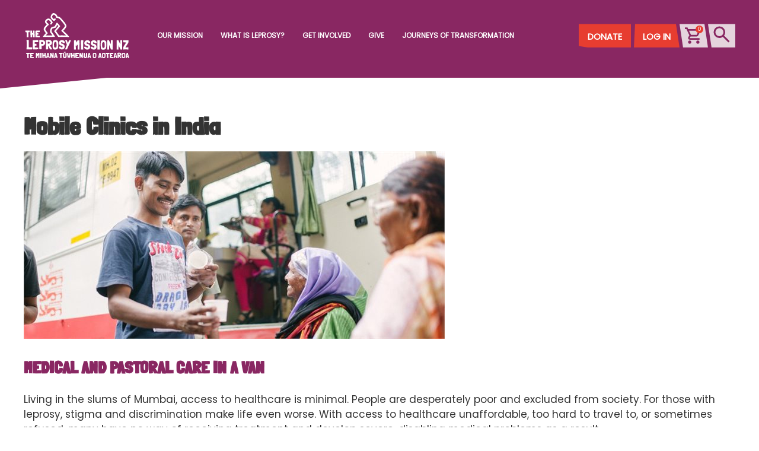

--- FILE ---
content_type: text/html; charset=utf-8
request_url: https://leprosymission.org.nz/page/269/mobile-clinics-in-india
body_size: 16391
content:

<!DOCTYPE html>
<html lang="en">
<head>
	<meta http-equiv="Content-Type" content="text/html; charset=utf-8" />
	<meta name="viewport" content="width=device-width, initial-scale=1.0, maximum-scale=1.0, user-scalable=no">
	<meta content="SKYPE_TOOLBAR_PARSER_COMPATIBLE" name="SKYPE_TOOLBAR" />
	
	<!--<meta name="apple-mobile-web-app-capable" content="yes">-->
	<meta http-equiv="X-UA-Compatible" content="IE=Edge" />
	<link href='//fonts.googleapis.com/css?family=Lobster|Asap:400,700,400italic,700italic' rel='stylesheet' type='text/css'>
	<meta name="google-site-verification" content="d-lXVgGrJqDivlI4CVOW4hfoY8zCRG_psVTEslKc-_o" />
	<meta name="description" content="" />
	<meta name="keywords" content="" />
	<meta name="facebook-domain-verification" content="j2v107wwfu41edpada25caoq4uuhmt"/>
	<meta name="p:domain_verify" content="0192ec768db635961327fbf8efafcb29"/>
	<link rel="shortcut icon" href="/favicon.ico" type="image/x-icon"></link> 
	<title>Mobile Clinics in India - Leprosy Mission</title>
	<script type="text/javascript">
		var websiteBaseUrl = "https://leprosymission.org.nz/";
		var showDetailedErrors = "false"=="true";
		var isMobile = "false"=="true";
		window.serverIs = "LVE"
		
	</script>

	
		
				<script data-render="Literal" type="text/javascript">
					
			function whenReady(func) {
				if (window.head){
					head.ready(func);
				} else if (window.jQuery){
					jQuery(func);
				}else {
					window.setTimeout(function(){whenReady(func)},1);
				}
			}

			function whenDomReady(callback){
				window.addEventListener('DOMContentLoaded', callback, false);
			}

			function whenInteractive(cb){
				function run(){
					if (!cb.isCalledAlready){
						cb.isCalledAlready = true;     // tricky - dynamically add this property to the function object
						removeEventListener('mousemove', run, false);
						removeEventListener('click', run, false);
						removeEventListener('onkeydown', run, false);
						removeEventListener('scroll', run, false);
						if(window.console)console.log('whenInteractive callback');
						cb();
					}
				}
				addEventListener('mousemove', run, false);
				addEventListener('click', run, false);
				addEventListener('onkeydown', run, false);
				addEventListener('scroll', run, false);
			}

			if(window.console){
			// mn temp remove as cluttery
//				window.savvyPageStartTime = new Date();console.log('savvyPageStartTime');
//				whenReady(function(){window.savvyWhenReadyTime = new Date();if(window.console)console.log('whenReady '+(window.savvyWhenReadyTime-window.savvyPageStartTime)+'ms')});
//				window.addEventListener('load', function(){console.log('onload '+((new Date())-window.savvyPageStartTime)+'ms');}, false);
//				window.addEventListener('DOMContentLoaded', function(){console.log('DOMContentLoaded '+((new Date())-window.savvyPageStartTime)+'ms');}, false);
				//whenInteractive(function(){console.log('whenInteractive '+((new Date())-window.savvyPageStartTime)+'ms');}, false);
			}

			
				</script>
				

		<script data-render=InlineLiteral type="text/javascript">///#source 1 1 /src/1.0.0/load.js
/*! head.load - v1.0.3 */
/*
 * HeadJS     The only script in your <HEAD>
 * Author     Tero Piirainen  (tipiirai)
 * Maintainer Robert Hoffmann (itechnology)
 * License    MIT / http://bit.ly/mit-license
 * WebSite    http://headjs.com
 */
(function (win, undefined) {
	"use strict";

	//#region variables
	var doc = win.document,
			domWaiters = [],
			handlers = {}, // user functions waiting for events
			assets = {}, // loadable items in various states
			isAsync = "async" in doc.createElement("script") || "MozAppearance" in doc.documentElement.style || win.opera,
			isDomReady,

			/*** public API ***/
			headVar = win.head_conf && win.head_conf.head || "head",
			api = win[headVar] = (win[headVar] || function () { api.ready.apply(null, arguments); }),

			// states
			PRELOADING = 1,
			PRELOADED = 2,
			LOADING = 3,
			LOADED = 4;
	//#endregion

	//#region PRIVATE functions

	//#region Helper functions
	function noop() {
		// does nothing
	}

	function each(arr, callback) {
		if (!arr) {
			return;
		}

		// arguments special type
		if (typeof arr === "object") {
			arr = [].slice.call(arr);
		}

		// do the job
		for (var i = 0, l = arr.length; i < l; i++) {
			callback.call(arr, arr[i], i);
		}
	}

	/* A must read: http://bonsaiden.github.com/JavaScript-Garden
	 ************************************************************/
	function is(type, obj) {
		var clas = Object.prototype.toString.call(obj).slice(8, -1);
		return obj !== undefined && obj !== null && clas === type;
	}

	function isFunction(item) {
		return is("Function", item);
	}

	function isArray(item) {
		return is("Array", item);
	}

	function toLabel(url) {
		///<summary>Converts a url to a file label</summary>
		var items = url.split("/"),
				 name = items[items.length - 1],
				 i = name.indexOf("?");

		return i !== -1 ? name.substring(0, i) : name;
	}

	// INFO: this look like a "im triggering callbacks all over the place, but only wanna run it one time function" ..should try to make everything work without it if possible
	// INFO: Even better. Look into promises/defered's like jQuery is doing
	function one(callback) {
		///<summary>Execute a callback only once</summary>
		callback = callback || noop;

		if (callback._done) {
			return;
		}

		callback();
		callback._done = 1;
	}
	//#endregion

	function conditional(test, success, failure, callback) {
		///<summary>
		/// INFO: use cases:
		///    head.test(condition, null       , "file.NOk" , callback);
		///    head.test(condition, "fileOk.js", null       , callback);
		///    head.test(condition, "fileOk.js", "file.NOk" , callback);
		///    head.test(condition, "fileOk.js", ["file.NOk", "file.NOk"], callback);
		///    head.test({
		///               test    : condition,
		///               success : [{ label1: "file1Ok.js"  }, { label2: "file2Ok.js" }],
		///               failure : [{ label1: "file1NOk.js" }, { label2: "file2NOk.js" }],
		///               callback: callback
		///    );
		///    head.test({
		///               test    : condition,
		///               success : ["file1Ok.js" , "file2Ok.js"],
		///               failure : ["file1NOk.js", "file2NOk.js"],
		///               callback: callback
		///    );
		///</summary>
		var obj = (typeof test === "object") ? test : {
			test: test,
			success: !!success ? isArray(success) ? success : [success] : false,
			failure: !!failure ? isArray(failure) ? failure : [failure] : false,
			callback: callback || noop
		};

		// Test Passed ?
		var passed = !!obj.test;

		// Do we have a success case
		if (passed && !!obj.success) {
			obj.success.push(obj.callback);
			api.load.apply(null, obj.success);
		}
			// Do we have a fail case
		else if (!passed && !!obj.failure) {
			obj.failure.push(obj.callback);
			api.load.apply(null, obj.failure);
		}
		else {
			callback();
		}

		return api;
	}

	function getAsset(item) {
		///<summary>
		/// Assets are in the form of
		/// {
		///     name : label,
		///     url  : url,
		///     state: state
		/// }
		///</summary>
		var asset = {};

		if (typeof item === "object") {
			for (var label in item) {
				if (!!item[label]) {
					asset = {
						name: label,
						url: item[label]
					};
				}
			}
		}
		else {
			asset = {
				name: toLabel(item),
				url: item
			};
		}

		// is the item already existant
		var existing = assets[asset.name];
		if (existing && existing.url === asset.url) {
			return existing;
		}

		assets[asset.name] = asset;
		return asset;
	}

	function allLoaded(items) {
		items = items || assets;

		for (var name in items) {
			if (items.hasOwnProperty(name) && items[name].state !== LOADED) {
				return false;
			}
		}

		return true;
	}

	function onPreload(asset) {
		asset.state = PRELOADED;

		each(asset.onpreload, function (afterPreload) {
			afterPreload.call();
		});
	}

	function preLoad(asset, callback) {
		if (asset.state === undefined) {

			asset.state = PRELOADING;
			asset.onpreload = [];

			loadAsset({ url: asset.url, type: "cache" }, function () {
				onPreload(asset);
			});
		}
	}

	function apiLoadHack() {
		/// <summary>preload with text/cache hack
		///
		/// head.load("http://domain.com/file.js","http://domain.com/file.js", callBack)
		/// head.load(["http://domain.com/file.js","http://domain.com/file.js"], callBack)
		/// head.load({ label1: "http://domain.com/file.js" }, { label2: "http://domain.com/file.js" }, callBack)
		/// head.load([{ label1: "http://domain.com/file.js" }, { label2: "http://domain.com/file.js" }], callBack)
		/// </summary>
		var args = arguments,
				callback = args[args.length - 1],
				rest = [].slice.call(args, 1),
				next = rest[0];

		if (!isFunction(callback)) {
			callback = null;
		}

		// if array, repush as args
		if (isArray(args[0])) {
			args[0].push(callback);
			api.load.apply(null, args[0]);

			return api;
		}

		// multiple arguments
		if (!!next) {
			/* Preload with text/cache hack (not good!)
			 * http://blog.getify.com/on-script-loaders/
			 * http://www.nczonline.net/blog/2010/12/21/thoughts-on-script-loaders/
			 * If caching is not configured correctly on the server, then items could load twice !
			 *************************************************************************************/
			each(rest, function (item) {
				// item is not a callback or empty string
				if (!isFunction(item) && !!item) {
					preLoad(getAsset(item));
				}
			});

			// execute
			load(getAsset(args[0]), isFunction(next) ? next : function () {
				api.load.apply(null, rest);
			});
		}
		else {
			// single item
			load(getAsset(args[0]));
		}

		return api;
	}

	function apiLoadAsync() {
		///<summary>
		/// simply load and let browser take care of ordering
		///
		/// head.load("http://domain.com/file.js","http://domain.com/file.js", callBack)
		/// head.load(["http://domain.com/file.js","http://domain.com/file.js"], callBack)
		/// head.load({ label1: "http://domain.com/file.js" }, { label2: "http://domain.com/file.js" }, callBack)
		/// head.load([{ label1: "http://domain.com/file.js" }, { label2: "http://domain.com/file.js" }], callBack)
		///</summary>
		var args = arguments,
				callback = args[args.length - 1],
				items = {};

		if (!isFunction(callback)) {
			callback = null;
		}

		// if array, repush as args
		if (isArray(args[0])) {
			args[0].push(callback);
			api.load.apply(null, args[0]);

			return api;
		}

		// JRH 262#issuecomment-26288601
		// First populate the items array.
		// When allLoaded is called, all items will be populated.
		// Issue when lazy loaded, the callback can execute early.
		each(args, function (item, i) {
			if (item !== callback) {
				item = getAsset(item);
				items[item.name] = item;
			}
		});

		each(args, function (item, i) {
			if (item !== callback) {
				item = getAsset(item);

				load(item, function () {
					if (allLoaded(items)) {
						one(callback);
					}
				});
			}
		});

		return api;
	}

	function load(asset, callback) {
		///<summary>Used with normal loading logic</summary>
		callback = callback || noop;

		if (asset.state === LOADED) {
			callback();
			return;
		}

		// INFO: why would we trigger a ready event when its not really loaded yet ?
		if (asset.state === LOADING) {
			api.ready(asset.name, callback);
			return;
		}

		if (asset.state === PRELOADING) {
			asset.onpreload.push(function () {
				load(asset, callback);
			});
			return;
		}

		asset.state = LOADING;

		loadAsset(asset, function () {
			asset.state = LOADED;

			callback();

			// handlers for this asset
			each(handlers[asset.name], function (fn) {
				one(fn);
			});

			// dom is ready & no assets are queued for loading
			// INFO: shouldn't we be doing the same test above ?
			if (isDomReady && allLoaded()) {
				each(handlers.ALL, function (fn) {
					one(fn);
				});
			}
		});
	}

	function getExtension(url) {
		url = url || "";

		var items = url.split("?")[0].split(".");
		return items[items.length - 1].toLowerCase();
	}

	/* Parts inspired from: https://github.com/cujojs/curl
	******************************************************/
	function loadAsset(asset, callback) {
		callback = callback || noop;

		function error(event) {
			event = event || win.event;

			// release event listeners
			ele.onload = ele.onreadystatechange = ele.onerror = null;

			// do callback
			callback();

			// need some more detailed error handling here
		}

		function process(event) {
			event = event || win.event;

			// IE 7/8 (2 events on 1st load)
			// 1) event.type = readystatechange, s.readyState = loading
			// 2) event.type = readystatechange, s.readyState = loaded

			// IE 7/8 (1 event on reload)
			// 1) event.type = readystatechange, s.readyState = complete

			// event.type === 'readystatechange' && /loaded|complete/.test(s.readyState)

			// IE 9 (3 events on 1st load)
			// 1) event.type = readystatechange, s.readyState = loading
			// 2) event.type = readystatechange, s.readyState = loaded
			// 3) event.type = load            , s.readyState = loaded

			// IE 9 (2 events on reload)
			// 1) event.type = readystatechange, s.readyState = complete
			// 2) event.type = load            , s.readyState = complete

			// event.type === 'load'             && /loaded|complete/.test(s.readyState)
			// event.type === 'readystatechange' && /loaded|complete/.test(s.readyState)

			// IE 10 (3 events on 1st load)
			// 1) event.type = readystatechange, s.readyState = loading
			// 2) event.type = load            , s.readyState = complete
			// 3) event.type = readystatechange, s.readyState = loaded

			// IE 10 (3 events on reload)
			// 1) event.type = readystatechange, s.readyState = loaded
			// 2) event.type = load            , s.readyState = complete
			// 3) event.type = readystatechange, s.readyState = complete

			// event.type === 'load'             && /loaded|complete/.test(s.readyState)
			// event.type === 'readystatechange' && /complete/.test(s.readyState)

			// Other Browsers (1 event on 1st load)
			// 1) event.type = load, s.readyState = undefined

			// Other Browsers (1 event on reload)
			// 1) event.type = load, s.readyState = undefined

			// event.type == 'load' && s.readyState = undefined

			// !doc.documentMode is for IE6/7, IE8+ have documentMode
			if (event.type === "load" || (/loaded|complete/.test(ele.readyState) && (!doc.documentMode || doc.documentMode < 9))) {
				// remove timeouts
				win.clearTimeout(asset.errorTimeout);
				win.clearTimeout(asset.cssTimeout);

				// release event listeners
				ele.onload = ele.onreadystatechange = ele.onerror = null;

				// do callback   
				callback();
			}
		}

		function isCssLoaded() {
			// should we test again ? 20 retries = 5secs ..after that, the callback will be triggered by the error handler at 7secs
			if (asset.state !== LOADED && asset.cssRetries <= 20) {

				// loop through stylesheets
				for (var i = 0, l = doc.styleSheets.length; i < l; i++) {
					// do we have a match ?
					// we need to tests agains ele.href and not asset.url, because a local file will be assigned the full http path on a link element
					if (doc.styleSheets[i].href === ele.href) {
						process({ "type": "load" });
						return;
					}
				}

				// increment & try again
				asset.cssRetries++;
				asset.cssTimeout = win.setTimeout(isCssLoaded, 250);
			}
		}

		var ele;
		var ext = getExtension(asset.url);

		if (ext === "css") {
			ele = doc.createElement("link");
			ele.type = "text/" + (asset.type || "css");
			ele.rel = "stylesheet";
			ele.href = asset.url;

			/* onload supported for CSS on unsupported browsers
			 * Safari windows 5.1.7, FF < 10
			 */

			// Set counter to zero
			asset.cssRetries = 0;
			asset.cssTimeout = win.setTimeout(isCssLoaded, 500);
		}
		else {
			ele = doc.createElement("script");
			ele.type = "text/" + (asset.type || "javascript");
			ele.src = asset.url;
		}

		ele.onload = ele.onreadystatechange = process;
		ele.onerror = error;

		/* Good read, but doesn't give much hope !
		 * http://blog.getify.com/on-script-loaders/
		 * http://www.nczonline.net/blog/2010/12/21/thoughts-on-script-loaders/
		 * https://hacks.mozilla.org/2009/06/defer/
		 */

		// ASYNC: load in parallel and execute as soon as possible
		ele.async = false;
		// DEFER: load in parallel but maintain execution order
		ele.defer = false;

		// timout for asset loading
		asset.errorTimeout = win.setTimeout(function () {
			error({ type: "timeout" });
		}, 7e3);

		// use insertBefore to keep IE from throwing Operation Aborted (thx Bryan Forbes!)
		var head = doc.head || doc.getElementsByTagName("head")[0];

		// but insert at end of head, because otherwise if it is a stylesheet, it will not override values      
		head.insertBefore(ele, head.lastChild);
	}

	/* Parts inspired from: https://github.com/jrburke/requirejs
	************************************************************/
	function init() {
		var items = doc.getElementsByTagName("script");

		// look for a script with a data-head-init attribute
		for (var i = 0, l = items.length; i < l; i++) {
			var dataMain = items[i].getAttribute("data-headjs-load");
			if (!!dataMain) {
				api.load(dataMain);
				return;
			}
		}
	}

	function ready(key, callback) {
		///<summary>
		/// INFO: use cases:
		///    head.ready(callBack);
		///    head.ready(document , callBack);
		///    head.ready("file.js", callBack);
		///    head.ready("label"  , callBack);
		///    head.ready(["label1", "label2"], callback);
		///</summary>

		// DOM ready check: head.ready(document, function() { });
		if (key === doc) {
			if (isDomReady) {
				one(callback);
			}
			else {
				domWaiters.push(callback);
			}

			return api;
		}

		// shift arguments
		if (isFunction(key)) {
			callback = key;
			key = "ALL"; // holds all callbacks that where added without labels: ready(callBack)
		}

		// queue all items from key and return. The callback will be executed if all items from key are already loaded.
		if (isArray(key)) {
			var items = {};

			each(key, function (item) {
				items[item] = assets[item];

				api.ready(item, function () {
					if (allLoaded(items)) {
						one(callback);
					}
				});
			});

			return api;
		}

		// make sure arguments are sane
		if (typeof key !== "string" || !isFunction(callback)) {
			return api;
		}

		// this can also be called when we trigger events based on filenames & labels
		var asset = assets[key];

		// item already loaded --> execute and return
		if (asset && asset.state === LOADED || key === "ALL" && allLoaded() && isDomReady) {
			one(callback);
			return api;
		}

		var arr = handlers[key];
		if (!arr) {
			arr = handlers[key] = [callback];
		}
		else {
			arr.push(callback);
		}

		return api;
	}

	/* Mix of stuff from jQuery & IEContentLoaded
	 * http://dev.w3.org/html5/spec/the-end.html#the-end
	 ***************************************************/
	function domReady() {
		// Make sure body exists, at least, in case IE gets a little overzealous (jQuery ticket #5443).
		if (!doc.body) {
			// let's not get nasty by setting a timeout too small.. (loop mania guaranteed if assets are queued)
			win.clearTimeout(api.readyTimeout);
			api.readyTimeout = win.setTimeout(domReady, 50);
			return;
		}

		if (!isDomReady) {
			isDomReady = true;

			init();
			each(domWaiters, function (fn) {
				one(fn);
			});
		}
	}

	function domContentLoaded() {
		// W3C
		if (doc.addEventListener) {
			doc.removeEventListener("DOMContentLoaded", domContentLoaded, false);
			domReady();
		}

			// IE
		else if (doc.readyState === "complete") {
			// we're here because readyState === "complete" in oldIE
			// which is good enough for us to call the dom ready!
			doc.detachEvent("onreadystatechange", domContentLoaded);
			domReady();
		}
	}

	// Catch cases where ready() is called after the browser event has already occurred.
	// we once tried to use readyState "interactive" here, but it caused issues like the one
	// discovered by ChrisS here: http://bugs.jquery.com/ticket/12282#comment:15
	if (doc.readyState === "complete") {
		domReady();
	}

		// W3C
	else if (doc.addEventListener) {
		doc.addEventListener("DOMContentLoaded", domContentLoaded, false);

		// A fallback to window.onload, that will always work
		win.addEventListener("load", domReady, false);
	}

		// IE
	else {
		// Ensure firing before onload, maybe late but safe also for iframes
		doc.attachEvent("onreadystatechange", domContentLoaded);

		// A fallback to window.onload, that will always work
		win.attachEvent("onload", domReady);

		// If IE and not a frame
		// continually check to see if the document is ready
		var top = false;

		try {
			top = !win.frameElement && doc.documentElement;
		} catch (e) { }

		if (top && top.doScroll) {
			(function doScrollCheck() {
				if (!isDomReady) {
					try {
						// Use the trick by Diego Perini
						// http://javascript.nwbox.com/IEContentLoaded/
						top.doScroll("left");
					} catch (error) {
						// let's not get nasty by setting a timeout too small.. (loop mania guaranteed if assets are queued)
						win.clearTimeout(api.readyTimeout);
						api.readyTimeout = win.setTimeout(doScrollCheck, 50);
						return;
					}

					// and execute any waiting functions
					domReady();
				}
			}());
		}
	}
	//#endregion

	//#region Public Exports
	// INFO: determine which method to use for loading
	api.load = api.js = isAsync ? apiLoadAsync : apiLoadHack;
	api.test = conditional;
	api.ready = ready;
	//#endregion

	//#region INIT
	// perform this when DOM is ready
	api.ready(doc, function () {
		if (allLoaded()) {
			each(handlers.ALL, function (callback) {
				one(callback);
			});
		}

		if (api.feature) {
			api.feature("domloaded", true);
		}
	});
	//#endregion
}(window));</script>

		<script data-render=HeadJS type="text/javascript">head.load('//ajax.googleapis.com/ajax/libs/jquery/1.8.3/jquery.min.js');</script>

		<script data-render=HeadJS type="text/javascript">head.load('https://leprosymission.org.nz/js/common.js?v=20251110132951');</script>

		<script data-render=HeadJS type="text/javascript">head.load('https://leprosymission.org.nz/js/BewebCore/carousel.js?v=20240616152123');</script>

		<meta name="robots" content="index">
		<link rel="canonical" href="https://leprosymission.org.nz/page/269/mobile-clinics-in-india">
		<!-- Google Tag Manager -->

<script>(function(w,d,s,l,i){w[l]=w[l]||[];w[l].push({'gtm.start':

new Date().getTime(),event:'gtm.js'});var f=d.getElementsByTagName(s)[0],

j=d.createElement(s),dl=l!='dataLayer'?'&l='+l:'';j.async=true;j.src=

'https://www.googletagmanager.com/gtm.js?id='+i+dl;f.parentNode.insertBefore(j,f);

})(window,document,'script','dataLayer','GTM-KVKQK2V');</script>

<!-- End Google Tag Manager -->

<script>
  (function(w,d,t,r,u)
  {
    var f,n,i;
    w[u]=w[u]||[],f=function()
    {
      var o={ti:" 148021754"};
      o.q=w[u],w[u]=new UET(o),w[u].push("pageLoad")
    },
    n=d.createElement(t),n.src=r,n.async=1,n.onload=n.onreadystatechange=function()
    {
      var s=this.readyState;
      s&&s!=="loaded"&&s!=="complete"||(f(),n.onload=n.onreadystatechange=null)
    },
    i=d.getElementsByTagName(t)[0],i.parentNode.insertBefore(n,i)
  })
  (window,document,"script","//bat.bing.com/bat.js","uetq");
</script>
		
	<style media="print">
		.dontprint {
			display: none;
		}
	</style>
	
</head>

<body id="thebody" class="site-body chrome chrome131 ">
	
		<!-- Google Tag Manager (noscript) -->
		<noscript><iframe src=https://www.googletagmanager.com/ns.html?id=GTM-KVKQK2V" height="0" width="0" style="display:none;visibility:hidden"></iframe></noscript>
		<!-- End Google Tag Manager (noscript) -->
	
	<script>
		document.getElementsByTagName('body')[0].style.opacity = 0;
	</script>
	
	<div id="PrincipalWrapper">
		<div class="section-wrapper js-cure-one-theme" id="HeaderWrapper">
			
<div class="section-content" id="Header">
	<a href="http://www.leprosymission.org.nz" target="_top" id="SiteLogo">
		<img class="header-main-logo" src="/images/new_leprosy_mission_logo.svg" alt="Leprosy Mission" title="Leprosy Mission"/>
	</a>
	
<ul id="MainNavigation" class="">

	<li class="main-navigation-item mobile-nav-btn">
		
			<a href="/Donate" class="btn btn-orange donate-nav-btn angled-container-two">Donate</a>
		
		<a class="btn btn-orange sign-in-btn angled-container-three show-in-mobile" href="https://leprosymission.org.nz/Security/Login">Log in</a>

	</li>
	
		<li class="main-navigation-item ">
				<a class="main-navigation-link toplevel "  href="https://leprosymission.org.nz/our-mission" >Our mission</a>
				<ul class="subNavigation">

					
							<li class=" sub-navigation-item">
								<a class="sub-navigation-link" href="/our-mission#our-story" title="Our story" target="_top">Our story</a>
							</li>
						
							<li class=" sub-navigation-item">
								<a class="sub-navigation-link" href="/our-mission#where-your-support-works" title="Where your support works" target="_top">Where your support works</a>
							</li>
						
							<li class=" sub-navigation-item">
								<a class="sub-navigation-link" href="/our-mission#our-local-team" title="Our Local Team" target="_top">Our Local Team</a>
							</li>
						
							<li class=" sub-navigation-item">
								<a class="sub-navigation-link" href="https://leprosymission.org.nz/page/310/safeguarding" title="Safeguarding" target="_top">Safeguarding</a>
							</li>
						
							<li class=" sub-navigation-item">
								<a class="sub-navigation-link" href="https://leprosymission.org.nz/page/303/principal-partner" title="Principal Partner" target="_top">Principal Partner</a>
							</li>
						
				</ul>
		</li>
	
		<li class="main-navigation-item ">
				<a class="main-navigation-link toplevel " >What is leprosy?</a>
				<ul class="subNavigation">

					
							<li class=" sub-navigation-item">
								<a class="sub-navigation-link" href="https://leprosymission.org.nz/page/287/does-leprosy-still-exist" title="Does leprosy still exist?" target="_top">Does leprosy still exist?</a>
							</li>
						
							<li class=" sub-navigation-item">
								<a class="sub-navigation-link" href="https://leprosymission.org.nz/page/286/what-causes-leprosy" title="What causes leprosy?" target="_top">What causes leprosy?</a>
							</li>
						
							<li class=" sub-navigation-item">
								<a class="sub-navigation-link" href="https://leprosymission.org.nz/page/288/is-leprosy-contagious" title="Is leprosy contagious?" target="_top">Is leprosy contagious?</a>
							</li>
						
							<li class=" sub-navigation-item">
								<a class="sub-navigation-link" href="https://leprosymission.org.nz/page/289/what-is-the-cure-for-leprosy" title="What is the cure for leprosy?" target="_top">What is the cure for leprosy?</a>
							</li>
						
							<li class=" sub-navigation-item">
								<a class="sub-navigation-link" href="https://leprosymission.org.nz/page/290/what-does-leprosy-look-like" title="What does leprosy look like?" target="_top">What does leprosy look like?</a>
							</li>
						
							<li class=" sub-navigation-item">
								<a class="sub-navigation-link" href="https://leprosymission.org.nz/page/293/exposing-the-myths-around-leprosy" title="Exposing the Myths around leprosy" target="_top">Exposing the Myths around leprosy</a>
							</li>
						
							<li class=" sub-navigation-item">
								<a class="sub-navigation-link" href="https://leprosymission.org.nz/page/291/leprosy-in-the-bible" title="Leprosy in the Bible" target="_top">Leprosy in the Bible</a>
							</li>
						
							<li class=" sub-navigation-item">
								<a class="sub-navigation-link" href="https://leprosymission.org.nz/page/292/the-history-of-leprosy" title="The history of leprosy" target="_top">The history of leprosy</a>
							</li>
						
				</ul>
		</li>
	
		<li class="main-navigation-item ">
				<a class="main-navigation-link toplevel " >Get involved</a>
				<ul class="subNavigation">

					
							<li class=" sub-navigation-item">
								<a class="sub-navigation-link" href="https://leprosymission.org.nz/world-leprosy-day" title="World Leprosy Day" target="_top">World Leprosy Day</a>
							</li>
						
							<li class=" sub-navigation-item">
								<a class="sub-navigation-link" href="https://leprosymission.org.nz/Resources/23/prayer-and-praise" title="Prayer &amp; Praise" target="_top">Prayer &amp; Praise</a>
							</li>
						
							<li class=" sub-navigation-item">
								<a class="sub-navigation-link" href="https://leprosymission.org.nz/youth-advocate-scholarship" title="Youth Advocate Scholarship" target="_top">Youth Advocate Scholarship</a>
							</li>
						
							<li class=" sub-navigation-item">
								<a class="sub-navigation-link" href="https://leprosymission.org.nz/prayer-support" title="Prayer Support" target="_top">Prayer Support</a>
							</li>
						
							<li class=" sub-navigation-item">
								<a class="sub-navigation-link" href="https://leprosymission.org.nz/Resources/22/intouch-magazine" title="InTouch Magazine" target="_top">InTouch Magazine</a>
							</li>
						
							<li class=" sub-navigation-item">
								<a class="sub-navigation-link" href="https://leprosymission.org.nz/Resources/298/annual-reports" title="Annual Reports" target="_top">Annual Reports</a>
							</li>
						
							<li class=" sub-navigation-item">
								<a class="sub-navigation-link" href="https://leprosymission.org.nz/News" title="Latest News" target="_top">Latest News</a>
							</li>
						
							<li class=" sub-navigation-item">
								<a class="sub-navigation-link" href="https://leprosymission.org.nz/page/306/join-our-team" title="Join Our Team" target="_top">Join Our Team</a>
							</li>
						
				</ul>
		</li>
	
		<li class="main-navigation-item ">
				<a class="main-navigation-link toplevel " >Give</a>
				<ul class="subNavigation">

					
							<li class=" sub-navigation-item">
								<a class="sub-navigation-link" href="https://leprosymission.org.nz/Donate?appeal=AAP202480" title="Current Appeal" target="_top">Current Appeal</a>
							</li>
						
							<li class=" sub-navigation-item">
								<a class="sub-navigation-link" href="https://leprosymission.org.nz/CureOne" title="Cure One Regular Giving" target="_top">Cure One Regular Giving</a>
							</li>
						
							<li class=" sub-navigation-item">
								<a class="sub-navigation-link" href="https://leprosymission.org.nz/ReallyGoodGifts" title="Really Good Gifts" target="_top">Really Good Gifts</a>
							</li>
						
							<li class=" sub-navigation-item">
								<a class="sub-navigation-link" href="https://leprosymission.org.nz/legacy" title="Leave a Gift in your Will" target="_top">Leave a Gift in your Will</a>
							</li>
						
							<li class=" sub-navigation-item">
								<a class="sub-navigation-link" href="https://leprosymission.org.nz/page/251/donate-your-tax-rebate" title="Donate your tax rebate" target="_top">Donate your tax rebate</a>
							</li>
						
				</ul>
		</li>
	
		<li class="main-navigation-item ">
				<a class="main-navigation-link toplevel "  href="https://leprosymission.org.nz/page/244/journeys-of-transformation" >Journeys of Transformation</a>
				<ul class="subNavigation">

					
				</ul>
		</li>
	
	<li class="main-navigation-item search-form-container js-search-form">
		<div class="search-field">
			
<form name="SearchForm" id="SearchForm" method="get" action="/Search">
	<div class="search-field-container">
		<input type="text" name="searchText" class="searchText" value="" placeholder="Type to start search..." />
		<input type="submit" class="btn btn-orange" value="Search" /></div>
</form>

		</div>	
	</li>
</ul>

	<div class="show-in-mobile hamburger hamburger--squeeze js-hamburger dontprint" onclick="menu.toggle(); return false;">
		<div class="hamburger-box">
			<div class="hamburger-inner"></div>
		</div>
	</div>
	<div class="header-buttons-container">
		
			<a href="/Donate" class="show-in-desktop btn btn-orange donate-nav-btn angled-container-two">Donate</a>
		
			<a class="show-in-desktop btn btn-orange sign-in-btn angled-container-three" href="https://leprosymission.org.nz/Security/Login">Log in</a>
		
		<a class="shopping-cart-btn " onclick="ToggleCart()" id="CartPanel">
			<svg xmlns="http://www.w3.org/2000/svg" height="24" viewBox="0 -960 960 960" width="24" fill="#892762"><path d="M280-80q-33 0-56.5-23.5T200-160q0-33 23.5-56.5T280-240q33 0 56.5 23.5T360-160q0 33-23.5 56.5T280-80Zm400 0q-33 0-56.5-23.5T600-160q0-33 23.5-56.5T680-240q33 0 56.5 23.5T760-160q0 33-23.5 56.5T680-80ZM246-720l96 200h280l110-200H246Zm-38-80h590q23 0 35 20.5t1 41.5L692-482q-11 20-29.5 31T622-440H324l-44 80h480v80H280q-45 0-68-39.5t-2-78.5l54-98-144-304H40v-80h130l38 80Zm134 280h280-280Z"/></svg>
			<span class="simpleCart_quantity counter"></span>
		</a>
		<a class="show-in-desktop angled-container-search-btn" href="#" id="SearchToggleBtn" onclick="ToggleSearch(this);">
			<svg xmlns="http://www.w3.org/2000/svg" height="36" width="36" fill="#892762" viewBox="0 -960 960 960"><path d="M784-120 532-372q-30 24-69 38t-83 14q-109 0-184.5-75.5T120-580q0-109 75.5-184.5T380-840q109 0 184.5 75.5T640-580q0 44-14 83t-38 69l252 252-56 56ZM380-400q75 0 127.5-52.5T560-580q0-75-52.5-127.5T380-760q-75 0-127.5 52.5T200-580q0 75 52.5 127.5T380-400Z"/></svg>
		</a>

	</div>
</div>




		<link rel=preload href='//code.jquery.com/ui/1.10.3/themes/black-tie/jquery-ui.css' as='script'><script data-render=HeadJS type="text/javascript">head.load('//code.jquery.com/ui/1.10.3/themes/black-tie/jquery-ui.css');</script>

		<script data-render=HeadJS type="text/javascript">head.load('//code.jquery.com/ui/1.10.3/jquery-ui.js');</script>

		<script data-render=HeadJS type="text/javascript">head.load('https://leprosymission.org.nz/js/jquery-ui-1.8.4/js/timepicker.min.js?v=20200921110522');</script>

		<script data-render=HeadJS type="text/javascript">head.load('https://leprosymission.org.nz/js/SimpleCart/simpleCart.min.js?v=20230919233047');</script>

<div id="ShoppingCart" class="shopping-cart-panel" >
	
	<h4>Shopping Cart<a class="sprite close white" onclick="ToggleCart()"></a></h4>
	<a href="https://leprosymission.org.nz/ReallyGoodGifts" class="btn btn-orange action-btn angled-container-cart-btn continue-shopping-panel-btn">Continue shopping</a>
	
	<div class="cart-contents">
		<div class="simpleCart_items"></div>
	<div class="empty-cart-message"><div class="normal"><p>You have no items in your shopping cart. Why not have a look at some of <a href="/lmnz/ReallyGoodGifts">our products</a>?</p></div></div>
	<div class="cart-total">Cart Total<span class="simpleCart_grandTotal"></span><span class="faux-update">Update</span></div>
	<div class="actions">
		
		<a href="/Checkout/ShoppingCart" class="btn btn-orange angled-container-cart-btn action-btn">Checkout</a>
	</div>
	</div>
</div>


			<div class="header-angle js-cure-one-theme">
				
			</div>
		</div>
		
		<div class="section-wrapper  " id="PageContent">
			
		<link rel=preload href='https://leprosymission.org.nz/js/jquery-toast-plugin/jquery.toast.min.css?v=20221128102600' as='script'><script data-render=HeadJS type="text/javascript">head.load('https://leprosymission.org.nz/js/jquery-toast-plugin/jquery.toast.min.css?v=20221128102600');</script>

		<script data-render=HeadJS type="text/javascript">head.load('https://leprosymission.org.nz/js/jquery-toast-plugin/jquery.toast.min.js?v=20221128102600');</script>
<div class='InfoMessageContainer dontprint'></div>
				<script data-render=Manual>
				
				 window.GLOBAL_Toasts=[];
				function showInfoMessage(msg, kind){
					if(window.showMsgIcon)showMsgIcon();
					if(window.console)console.log('InfoMessage', msg)
					var iconCode = kind=='error'?'error':'info';
					var expectedWPM = 223;//average is 200, so do 150
					var numWords = msg.trim().split(/\s+/).length
					var timeNeededToReadInMins= numWords / expectedWPM;
					var timeNeededToReadInSec = timeNeededToReadInMins*60;
					var timeNeededToReadInMsec = timeNeededToReadInMins*1000;
					//if(window.console)console.log('InfoMessage', 'time to read :  ('+timeNeededToReadInSec+'sec)')
					if(timeNeededToReadInMsec<8000)timeNeededToReadInMsec=8000;
					timeNeededToReadInMsec=8000;
					var t=$.toast({
						text : msg,
						showHideTransition : 'slide',
						allowToastClose : true,
						hideAfter : (kind!='error')?timeNeededToReadInMsec:15000,
						stack : 5,
						textAlign : 'left',
						position : 'mid-center',
						icon:iconCode,
						loader:false
					});
					//window.GLOBAL_Toasts.push(t); // just our own list we dont need

				}
				 
				function InfoMessage(msg){showInfoMessage(msg,'info');}  //for backward compat
				function ErrorMessage(msg){showInfoMessage(msg,'error');} //for backward compat
				function showErrorMessage(msg){showInfoMessage(msg,'error');} //nicer name

				if (window.parent && window.parent != window && window.parent.showInfoMessage){
					// inside a panel
					showInfoMessage = window.parent.showInfoMessage;
				}

				whenReady(function(){
					
				});
				</script>
				

			
			<div class="section-content">
				
	
	<div class="section-copy standard-page">
			
		<script data-render=HeadJS type="text/javascript">head.load('https://leprosymission.org.nz/js/youtube.js?v=20240404220456');</script>

<script language="javascript">
	//not sure what this is for but it probably might not going to work - AA 20240311
	//window.pageID='oVR-sopR4uSky9E4LoGyc_x56N49poYuFuqtWpREd-_DYbWZwbFoUUjdro_Yh04z';

		whenReady(function () {
			
		});


</script>
<!--svy temp[]-->

	<div class="section-copy">
		
		
			<h1 class="">Mobile Clinics in India</h1>
		<div class="normal"><img src="https://leprosymission.org.nz/attachments/pics/rs7833-aj-sharing-chai-dt20240704151739695.jpg" />
<p><br /></p>
<div>
<div>
<h4>Medical and pastoral care in a van</h4>
<p><br /></p>
<p>Living in the slums of Mumbai, access to healthcare is minimal. People are desperately poor and excluded from society. For those with leprosy, stigma and discrimination make life even worse. With access to healthcare unaffordable, too hard to travel to, or sometimes refused, many have no way of receiving treatment and develop severe, disabling medical problems as a result.</p>
<p data-zeropara="1"><br /></p>
<p>The Leprosy Mission Trust India&rsquo;s mobile clinic is therefore a lifeline &ndash; visiting the slum areas on a weekly basis, it provides not only medical care, but an opportunity for people to speak with the medical professionals and receive pastoral care. This is particularly important for people affected by leprosy, who too often experience discrimination in day to day life; being treated as individuals in their own right is crucial.</p>
<p data-zeropara="1"><br /></p>
<p>This helps people affected by leprosy to appreciate themselves enough to learn the art of &lsquo;self-care&rsquo;; looking after any injuries and ensuring ulcers are treated before amputation is necessary. The counselling service provided is a vital part of recovery. Without the motivation for self-care, physical conditions deteriorate, and health will decline.</p>
<p data-zeropara="1"><br /></p>
<h4>Tamil Nadu &ndash; mobile clinics for leprosy treatment and Covid-19 awareness</h4>
<p><br /></p>
<p>The Covid-19 pandemic provided an additional challenge to remote communities already living in difficult conditions. In the Tamil Nadu region, The Leprosy Mission&rsquo;s mobile clinics played a crucial role in spreading information about how to prevent transmission.</p>
<p data-zeropara="1"><br /></p>
<p>The mobile therapy clinic travels throughout the Cuddalore and Villupuram districts, taking high quality medical facilities to remote communities. Staffed by teams including physiotherapists, occupational therapists, prosthetic technicians, community health workers and community volunteers, the clinic brings support to over 800 people affected by leprosy, and 2,000 people with other disabilities.</p>
<p data-zeropara="1"><br /></p>
<p>During 2020, the van&rsquo;s public address system and LED displays were also used to educate local communities about how to prevent Covid transmission.</p>
<p data-zeropara="1"><br /></p>
</div>
<div>
<div>
<div><figure>
<div><img alt="Sarita receives care in one of our mobile clinics" height="430" src="https://leprosymission.org.nz/Attachments/RemoteImages/2024Jul/sarita-tlmti-2e16d0ba-fill-dt20240704151931344.png" width="430" /></div>
<p><br /></p>
</figure></div>
</div>
<div>
<blockquote>
<p>Sarita, an older lady living on the streets of Mumbai, looks forward to a Wednesday when The Leprosy Mission&rsquo;s Karuna mobile clinic visits her community. She appreciates the clean bandages and medicines and loves to share a cup of tea with the team and to have a chat.</p>
</blockquote>
<p data-zeropara="1"><br /></p>
</div>
</div>
</div></div>
		
	</div>


		
		<div class="clear"></div>
	</div>


			</div>

			<div id="StickyFooterPush"></div>
		</div>
	</div>
	<div id="StickyFooter">
		<div class="section-wrapper" id="Footer">
			
<div class="section-content purple-bg">
	<div class="section-copy footer-section-copy">
		<h2 class="light-purple-text footer-title" style="text-align: left">be part of zero leprosy by 2035</h2>
		
			<div class="footer-categories footer-column-4">
				
						<ul class="footer-links">
							
								<li class="footer-link-li">
									<a class="footer-link light-purple-text" href="/privacy-and-security">Privacy, Complaints Procedure and Security</a>
								</li>
							
								<li class="footer-link-li">
									<a class="footer-link light-purple-text" href="/page/41/our-story">Our story</a>
								</li>
							
								<li class="footer-link-li">
									<a class="footer-link light-purple-text" href="/page/180/leprosy-can-now-be-cured">Leprosy can now be cured</a>
								</li>
							
								<li class="footer-link-li">
									<a class="footer-link light-purple-text" href="/page/137/our-local-team">Our Local Team</a>
								</li>
							
								<li class="footer-link-li">
									<a class="footer-link light-purple-text" href="/contact">Contact us</a>
								</li>
							
						</ul>
					
						<ul class="footer-links">
							
								<li class="footer-link-li">
									<a class="footer-link light-purple-text" href="/CureOne">Cure One Regular Giving</a>
								</li>
							
								<li class="footer-link-li">
									<a class="footer-link light-purple-text" href="/ReallyGoodGifts">Really Good Gifts</a>
								</li>
							
								<li class="footer-link-li">
									<a class="footer-link light-purple-text" href="/legacy">Leave a Gift in your Will</a>
								</li>
							
								<li class="footer-link-li">
									<a class="footer-link light-purple-text" href="/Donate">Donate</a>
								</li>
							
						</ul>
					
						<ul class="footer-links">
							
								<li class="footer-link-li">
									<a class="footer-link light-purple-text" href="/youth-advocate-scholarship">Youth Advocate Scholarship</a>
								</li>
							
								<li class="footer-link-li">
									<a class="footer-link light-purple-text" href="/prayer-support">Prayer Support</a>
								</li>
							
								<li class="footer-link-li">
									<a class="footer-link light-purple-text" href="/page/217/work-with-us">Work with us</a>
								</li>
							
								<li class="footer-link-li">
									<a class="footer-link light-purple-text" href="/Newsletter">Join Our Newsletter</a>
								</li>
							
								<li class="footer-link-li">
									<a class="footer-link light-purple-text" href="/volunteer">Volunteer with Us</a>
								</li>
							
						</ul>
					
						<ul class="footer-links">
							
								<li class="footer-link-li">
									<a class="footer-link light-purple-text" href="/Resources/23/prayer-and-praise">Prayer &amp; Praise</a>
								</li>
							
								<li class="footer-link-li">
									<a class="footer-link light-purple-text" href="/Resources/22/intouch-magazine">InTouch Magazine</a>
								</li>
							
								<li class="footer-link-li">
									<a class="footer-link light-purple-text" href="/Resources/298/annual-reports">Annual Reports</a>
								</li>
							
								<li class="footer-link-li">
									<a class="footer-link light-purple-text" href="/Resources/164/world-leprosy-day-resources">World Leprosy Day Resources</a>
								</li>
							
						</ul>
					
			</div>
		
	</div>
	<div class="section-copy" style="padding-top:0;padding-bottom:0;">
		<div class="" style="text-align: left;">
			
				<a href="https://www.youtube.com/user/LeprosyNZ" target="_blank">
					<img class="footer-social-icon" src="/images/footer-icon-yt.png" alt="YouTube" />
				</a>
			
				<a href="https://www.instagram.com/leprosymissionnz/" target="_blank">
					<img class="footer-social-icon" src="/images/footer-icon-ig.png" alt="Instagram" />
				</a>
			
				<a href="https://www.facebook.com/leprosymissionnz" target="_blank">
					<img class="footer-social-icon" src="/images/footer-icon-fb.png" alt="Facebook" />
				</a>
			
				<a href="https://www.linkedin.com/company/leprosy-mission-new-zealand" target="_blank">
					<img class="footer-social-icon" src="/images/footer-icon-li.png" alt="LinkedIn" />
				</a>
			
		</div>		
	</div>
	<div class="section-copy footer-icons-container" style="xpadding:0">
		<div class="footer-social-third-container footer-address-desktop" style="text-align: left;color: white;">
			<p class="footer-address" style="font-size:15px;">Email: <a href="mailto:supporterservices@leprosymission.org.nz" style="color: white"><b>supporterservices@leprosymission.org.nz</b></a></p>
			<p class="footer-address" style="font-size:15px;"><b>Leprosy Mission New Zealand</b><br />PO Box 96262, Balmoral, Auckland 1342</p>
		</div>
		<div class="footer-social-third-container" style="text-align:left;">			
			<h2 class="" style="text-align:left;font-size:40px;margin: 0;color: white;padding-right: 20px;">0800 862 873</h2>
		</div>		
		<div class="footer-social-third-container" style="text-align:center">			
			<img class="footer-main-logo" src="/images/new_leprosy_mission_logo.png" width="180" alt="The Leprosy Mission NZ" />
		</div>		
	</div>
	<div class="charity-number">
		<strong>&copy; 2026  The Leprosy Mission New Zealand Incorporated.</strong> Established in New Zealand 1912. Registered Charity Number CC37638.
	</div>
</div>
<style>

</style>



		</div>
	</div>
	
	<div class="popup-container" onclick="closePopup(event,true);">
		<div class="popup-inner-container"></div>
	</div>
	
		<link rel=preload href='https://leprosymission.org.nz/site.css?v=20251104154814' as='script'><script data-render=HeadJS type="text/javascript">head.load('https://leprosymission.org.nz/site.css?v=20251104154814');</script>

	<script>
		var savvyValidationErrors = '';

		

		setTimeout(function() {
			$("input[name=cd]").val("[base64]~~");
		}, 2000);
	</script>

	
	
	
</body>
</html>


--- FILE ---
content_type: text/css
request_url: https://leprosymission.org.nz/site.css?v=20251104154814
body_size: 20420
content:
/* CSS Document */
/*-------------------------------------------------------*/
/* site-wide styles                                      */
/*-------------------------------------------------------*/
@import url("https://fonts.googleapis.com/css?family=Open+Sans:400,700");
/* beweb standard CSS reset */
/*Be careful not to sync box-sizing back to old projects*/
* {
	-webkit-box-sizing: border-box;
	-moz-box-sizing: border-box;
	box-sizing: border-box;
	/* set everything to 0 margin/padding -> makes it consistent across all browsers, especially p */
	margin: 0;
	padding: 0;
	outline: 0;
}

*:before,
*:after {
	-webkit-box-sizing: inherit;
	-moz-box-sizing: inherit;
	box-sizing: inherit;
}


@font-face {
	font-family: "Poppins";
	src: local("Poppins-Regular"), url("fonts/Poppins-Regular.ttf") format("truetype");
}

@font-face {
	font-family: "Poppins-SemiBold";
	src: local("Poppins-SemiBold"), url("fonts/Poppins-SemiBold.ttf") format("truetype");
}

@font-face {
	font-family: "Poppins-Bold";
	src: local("Poppins-Bold"), url("fonts/Poppins-Bold.ttf") format("truetype");
}

@font-face {
	font-family: 'LondrinaSolid-Black';
	src: url("fonts/LondrinaSolid-Black.otf") format("opentype");
	unicode-range: U21-7E, U0A 3FF, U101-17F, U20AC, U2122, U2190-2193;
}

@font-face {
	font-family: "South Coast";
	src: local("South Coast"), url("fonts/South-Coast.ttf") format("truetype");
}

body {
	background-color: #fff;
}

html, body {
	-webkit-overflow-scrolling: touch;
	/*jc added 20141210 fluid scrolling with footer*/
	z-index: 0;
	/*same as above*/
	height: 100%;
	font-family: "Poppins", Arial, sans-serif;
	font-size: 17px;
	line-height: 150%;
	color: #333333;
}


html {
	overflow-y: scroll;
	-webkit-box-sizing: border-box;
	-moz-box-sizing: border-box;
	box-sizing: border-box;
}

body {
	-webkit-font-smoothing: antialiased;
	-moz-osx-font-smoothing: grayscale;
}

/* set everything to 0 margin/padding -> makes it consistent across all browsers, especially p */
*, button, a {
	outline: none;
	-webkit-tap-highlight-color: transparent !important;
	-webkit-tap-highlight-color: transparent !important;
}

/* turn off click highlight on mobile and desktop */
.mceContentBody ol,
.mceContentBody ul {
	margin-left: 16px;
}

img {
	border: 0;
}

input {
	padding: 1px;
	font-family: Arial, sans-serif;
	-webkit-appearance: none;
	-moz-appearance: none;
	appearance: none;
}

select {
	-webkit-appearance: none;
	-moz-appearance: none;
}

textarea {
	padding: 2px;
	font-family: Arial, sans-serif;
	-webkit-appearance: none;
	-moz-appearance: none;
}

button {
	-webkit-appearance: none;
}

/* prevent scrollbar disappearing making page jump */
table {
	margin: inherit;
}

/* end beweb standard CSS reset */
/* --------------------------------------------------------------------------------------- */
/* inline document download icons for attachments in html content area */
/* --------------------------------------------------------------------------------------- */
.normal {
	/* content tables */
	/*end content tables*/
}

.normal ol,
.normal ul {
	margin-left: 16px;
}

.normal p.image-caption {
	font-style: italic;
	margin: 5px 0 15px;
	text-align: center;
}

.normal p strong, .normal strong {
	color: #892762;
}

.normal table {
	padding: 0;
	margin: 0 0 10px 0;
	border: 0;
	border-collapse: collapse;
	width: 100% !important;
}

.normal table td {
	padding: 5px;
	border: 0;
}

.normal table td p {
	/* FF fix */
	margin: 0;
}

.normal table.table-no-gridlines {
	padding: 0;
	margin: 0 0 10px 0;
	border: 0;
	border-collapse: collapse;
}

.normal table.table-no-gridlines td {
	padding: 5px;
	border: 0;
}

.normal table.table-small {
	padding: 0;
	margin: 0 0 10px 0;
	border: 0;
	border-top: 1px solid #ddd;
	border-left: 1px solid #ddd;
	border-collapse: collapse;
	color: #777;
	font-size: 10px;
}

.normal table.table-small td {
	padding: 5px;
	border: 0;
	border-bottom: 1px solid #ddd;
	border-right: 1px solid #ddd;
}

.normal table.table-gridlines {
	padding: 0;
	margin: 0 0 10px 0;
	border: 0;
	border-top: 1px solid #ddd;
	border-left: 1px solid #ddd;
	border-collapse: collapse;
}

.normal table.table-gridlines td {
	padding: 5px;
	border: 0;
	border-bottom: 1px solid #ddd;
	border-right: 1px solid #ddd;
}

.normal iframe {
	width: 100%;
}

.normal img {
	max-width: 100%;
	height: auto;
}

.pdf {
	padding-left: 23px;
	background: transparent url(images/filetypes/PDF_small.gif) no-repeat left;
	color: #10558a;
	font-weight: bold;
}

/* --------------------------------------------------------------------------------------- */
/* Pagingnav Frontend */
.pagination-wrapper {
	clear: both;
	padding: 15px;
	/* Pagingnav Light theme */
	/* Pagingnav Dark theme */
	/* Pagingnav Compact theme */
}

.pagination-wrapper br {
	clear: both;
}

.pagination-wrapper .paging-pagestatus {
	display: none;
}

.pagination-wrapper a,
.pagination-wrapper span,
.pagination-wrapper .paging-pagestatus {
	font-family: Arial, sans-serif;
	float: left;
	text-decoration: none;
	font-size: 14px;
	line-height: 24px;
	font-weight: normal;
	text-align: center;
	font-style: normal;
}

.pagination-wrapper a:hover {
	text-decoration: none;
}

.pagination-wrapper.pagingnav-light-theme a,
.pagination-wrapper.pagingnav-light-theme span {
	color: #666;
	border: 1px solid #BBB;
	min-width: 14px;
	padding: 0 7px;
	margin: 0 5px 0 0;
	border-radius: 3px;
	box-shadow: 0 1px 2px rgba(0, 0, 0, 0.2);
	background: #efefef;
	/* Old browsers */
	background: -moz-linear-gradient(top, #ffffff 0%, #efefef 100%);
	/* FF3.6+ */
	background: -webkit-gradient(linear, left top, left bottom, color-stop(0%, #ffffff), color-stop(100%, #efefef));
	/* Chrome,Safari4+ */
	background: -webkit-linear-gradient(top, #ffffff 0%, #efefef 100%);
	/* Chrome10+,Safari5.1+ */
	background: -o-linear-gradient(top, #ffffff 0%, #efefef 100%);
	/* Opera11.10+ */
	background: -ms-linear-gradient(top, #ffffff 0%, #efefef 100%);
	/* IE10+ */
	background: linear-gradient(top, #ffffff 0%, #efefef 100%);
	/* W3C */
}

.pagination-wrapper.pagingnav-light-theme span {
	background: #666;
	color: #FFF;
	border-color: #444;
	box-shadow: 0 1px 0 white, 0 0 2px rgba(0, 0, 0, 0.3) inset;
	cursor: default;
}

.pagination-wrapper.pagingnav-light-theme a:hover {
	background: #FCFCFC;
}

.pagination-wrapper.pagingnav-light-theme .paging-pagestatus {
	color: #666;
	padding: 0 7px;
	margin: 0 5px 0 0;
}

.pagination-wrapper.pagingnav-light-theme .paging-ellipse {
	color: #666;
	background: none;
	border: none;
	border-radius: 0;
	box-shadow: none;
	font-weight: bold;
	cursor: default;
}

.pagination-wrapper.pagingnav-dark-theme a,
.pagination-wrapper.pagingnav-dark-theme span {
	color: #CCC;
	border: 1px solid #222;
	min-width: 14px;
	padding: 0 7px;
	margin: 0 5px 0 0;
	border-radius: 3px;
	box-shadow: 0 1px 2px rgba(0, 0, 0, 0.2);
	background: #555;
	/* Old browsers */
	background: -moz-linear-gradient(top, #555 0%, #333 100%);
	/* FF3.6+ */
	background: -webkit-gradient(linear, left top, left bottom, color-stop(0%, #555), color-stop(100%, #333));
	/* Chrome,Safari4+ */
	background: -webkit-linear-gradient(top, #555 0%, #333 100%);
	/* Chrome10+,Safari5.1+ */
	background: -o-linear-gradient(top, #555 0%, #333 100%);
	/* Opera11.10+ */
	background: -ms-linear-gradient(top, #555 0%, #333 100%);
	/* IE10+ */
	background: linear-gradient(top, #555 0%, #333 100%);
	/* W3C */
}

.pagination-wrapper.pagingnav-dark-theme span {
	background: #222;
	color: #FFF;
	border-color: #000;
	box-shadow: 0 1px 0 rgba(255, 255, 255, 0.2), 0 0 1px 1px rgba(0, 0, 0, 0.1) inset;
	cursor: default;
}

.pagination-wrapper.pagingnav-dark-theme a:hover {
	background: #444;
}

.pagination-wrapper.pagingnav-dark-theme .paging-pagestatus {
	color: #CCC;
	padding: 0 7px;
	margin: 0 5px 0 0;
}

.pagination-wrapper.pagingnav-dark-theme .paging-ellipse {
	color: #CCC;
	background: none;
	border: none;
	border-radius: 0;
	box-shadow: none;
	font-weight: bold;
	cursor: default;
}

.pagination-wrapper.pagingnav-compact-theme a,
.pagination-wrapper.pagingnav-compact-theme span,
.pagination-wrapper.pagingnav-compact-theme .paging-pagestatus {
	color: #333;
	border: 1px solid #AAA;
	border-right: none;
	min-width: 14px;
	padding: 0 7px;
	box-shadow: 2px 2px 2px rgba(0, 0, 0, 0.2);
	background: #efefef;
	/* Old browsers */
	background: -moz-linear-gradient(top, #ffffff 0%, #efefef 100%);
	/* FF3.6+ */
	background: -webkit-gradient(linear, left top, left bottom, color-stop(0%, #ffffff), color-stop(100%, #efefef));
	/* Chrome,Safari4+ */
	background: -webkit-linear-gradient(top, #ffffff 0%, #efefef 100%);
	/* Chrome10+,Safari5.1+ */
	background: -o-linear-gradient(top, #ffffff 0%, #efefef 100%);
	/* Opera11.10+ */
	background: -ms-linear-gradient(top, #ffffff 0%, #efefef 100%);
	/* IE10+ */
	background: linear-gradient(top, #ffffff 0%, #efefef 100%);
	/* W3C */
}

.pagination-wrapper.pagingnav-compact-theme span {
	background: #bbbbbb;
	/* Old browsers */
	background: -moz-linear-gradient(top, #bbbbbb 0%, #efefef 100%);
	/* FF3.6+ */
	background: -webkit-gradient(linear, left top, left bottom, color-stop(0%, #bbbbbb), color-stop(100%, #efefef));
	/* Chrome,Safari4+ */
	background: -webkit-linear-gradient(top, #bbbbbb 0%, #efefef 100%);
	/* Chrome10+,Safari5.1+ */
	background: -o-linear-gradient(top, #bbbbbb 0%, #efefef 100%);
	/* Opera11.10+ */
	background: -ms-linear-gradient(top, #bbbbbb 0%, #efefef 100%);
	/* IE10+ */
	background: linear-gradient(top, #bbbbbb 0%, #efefef 100%);
	/* W3C */
	cursor: default;
}

.pagination-wrapper.pagingnav-compact-theme a:hover {
	background: #efefef;
	/* Old browsers */
	background: -moz-linear-gradient(top, #efefef 0%, #bbbbbb 100%);
	/* FF3.6+ */
	background: -webkit-gradient(linear, left top, left bottom, color-stop(0%, #efefef), color-stop(100%, #bbbbbb));
	/* Chrome,Safari4+ */
	background: -webkit-linear-gradient(top, #efefef 0%, #bbbbbb 100%);
	/* Chrome10+,Safari5.1+ */
	background: -o-linear-gradient(top, #efefef 0%, #bbbbbb 100%);
	/* Opera11.10+ */
	background: -ms-linear-gradient(top, #efefef 0%, #bbbbbb 100%);
	/* IE10+ */
	background: linear-gradient(top, #efefef 0%, #bbbbbb 100%);
	/* W3C */
}

.pagination-wrapper.pagingnav-compact-theme .pagingnav-previous {
	border-radius: 3px 0 0 3px;
}

.pagination-wrapper.pagingnav-compact-theme .pagingnav-next {
	border-right: 1px solid #AAA;
	border-radius: 0 3px 3px 0;
}

.pagination-wrapper.pagingnav-compact-theme .paging-ellipse {
	color: #333;
	background: #EAEAEA;
	padding: 0 10px;
	cursor: default;
}

/*end Pagingnav Frontend*/
/* begin admin tinymce override */
body#tinymce {
	margin: 10px;
	background: #fff;
	/* assuming content area has a white background, otherwise change this */
	/*body#tinymce table{margin:0 0 10px 0;}*/
}

body#tinymce a:link {
	/*color:#003f96!important;*/
}

body#tinymce p.image-caption {
	font-style: italic;
	margin: 5px 0 15px;
	text-align: center;
}

body#tinymce table, body#tinymce table td {
	border: 1px dashed #ccc;
	/* Specific for TinyMCE - Not displayed on front end */
}

body#tinymce table.table-small td {
	padding: 5px;
	border: 0;
	border-bottom: 1px solid #ddd;
	border-right: 1px solid #ddd;
}

/*end content tables*/
/* Not sure if it's needed */
body#tinymce ol, .normal ol {
	margin-left: 24px;
	padding: 0;
	padding-left: 26px;
	text-align: left;
}

body#tinymce ol li, .normal ol li {
	margin-top: 10px;
}

body#tinymce ul, .normal ul {
	list-style: none outside none;
	margin-left: 24px;
	padding: 0;
	padding-left: 26px;
	text-align: left;
}

body#tinymce ul li, .normal ul li {
	list-style-type: disc;
	margin-top: 10px;
	margin-left: 0;
}

/* end admin tinymce override */
/* savvy validate form validation styles */
.validation {
	display: none;
	position: relative;
}

.validation .validation_outer, .validation .outer {
	background: url(images/error_msg_arrow.png) left 15px bottom no-repeat;
	padding-bottom: 7px;
	position: absolute;
	top: -37px;
	left: -35px;
	z-index: 99;
	width: auto !important;
}

.validation .validation_inner, .validation .inner {
	background: #e30418;
	font-weight: bold;
	font-size: 11px;
	line-height: 15px;
	color: #fff;
	padding: 5px 10px;
	border-radius: 4px;
	white-space: nowrap;
	display: block;
}

textarea + .validation .validation_outer {
	top: -29px;
}

.validation.autoPosition {
	position: absolute;
}

.validation.autoPosition .validation_outer, .validation.autoPosition .outer {
	left: auto;
	top: auto;
}

/* end savvy validate form validation styles */
/* Responsive table and image styles for mobile */
/* applied automatically in common.js - apply this if you want an image to shrink to fit on small screens */
.responsive-table-scroll {
	overflow: auto;
}

/* applied automatically in common.js */
.responsive-image-scroll {
	overflow: auto;
}

.responsive-autoshrink {
	max-width: 100%;
}

/* stripe along top to show if it is a staging server */
.warning-message {
	color: #fff;
	font-size: 14px;
	text-align: center;
	vertical-align: middle;
	padding: 5px;
	margin-bottom: 4px;
	position: fixed;
	z-index: 100000;
	width: 100%;
	line-height: 150%;
}

.warning-message.staging-server {
	background: #10ca68;
}

.warning-message.staging-server.conn-LVE {
	background: #ef4035;
}

.warning-message.old-browser {
	background: #fa9614;
}

.warning-message.old-browser a {
	color: #fff;
}

.warning-message.staging-server .close,
.warning-message.old-browser .close {
	position: absolute;
	right: 5px;
	top: 50%;
	margin-top: -11px;
	cursor: pointer;
	background-image: url(images/icon_close.svg);
	background-repeat: no-repeat;
	background-position: 0 0;
	width: 22px;
	height: 22px;
}

.warning-message.staging-server .close span,
.warning-message.old-browser .close span {
	display: none;
}

.svyGridLines {
	outline: 1px solid red;
}

/* settings */
.clear:before,
.clear:after {
	content: " ";
	/* 1 */
	display: table;
	/* 2 */
}

.clear:after {
	clear: both;
}

.clear_l {
	clear: left;
}

.clear_r {
	clear: right;
}

.float_l {
	float: left;
}

.float_r {
	float: right;
}

.align_l {
	text-align: right;
}

.align_r {
	text-align: right;
}

.align_c {
	text-align: center;
}

.bold, .b, b, strong {
	font-weight: bold;
	color: inherit;
}

.i, i, em {
	color: inherit;
	font-style: italic;
	font-size: inherit;
	font-family: inherit;
	font-weight: inherit;
}

.shared-template {
	display: block;
	position: relative;
	width: 100%;
	overflow: auto;
}

@media screen and (min-width: 768px) {
	.shared-template {
		padding: 0;
	}
}

.shared-template.template-featured-products {
	background-color: #fde8ea;
}

/* CAROUSEL BELOW HERO START */
.shared-template.template-carousel-below-details .section-copy {
	display: flex;
	flex-wrap: wrap;
}

.carousel-below-container {
	flex-basis: 100%;
	margin-bottom: 30px;
}

@media screen and (min-width: 768px) {
	.carousel-below-container {
		flex-basis: 60%;
		margin-bottom: 0;
	}
}

.carousel-below-img {
	display: block;
	height: 0;
	padding-bottom: 56.25%;
	background-color: black;
}

@media screen and (min-width: 768px) {
	.carousel-below-img {
		height: 100%;
		padding-bottom: 0;
		margin-left: 20px;
	}
}

@media screen and (min-width: 1200px) {
	.carousel-below-img {
		margin-left: 0;
	}
}


.carousel-below-content {
	flex-basis: 100%;
}

@media screen and (min-width: 768px) {
	.carousel-below-content {
		flex-basis: 40%;
		padding: 0 40px;
	}
}

.carousel-below-title {
	font-size: 38px;
	line-height: 110%;
	text-align: center;
}

@media screen and (min-width: 768px) {
	.carousel-below-title {
		font-size: 28px;
		line-height: 110%;
		text-align: center;
	}
}

@media screen and (min-width: 1024px) {
	.carousel-below-title {
		font-size: 48px;
		line-height: 110%;
	}
}

.carousel-below-name {
	font-family: "South Coast", Arial, sans-serif;
	text-align: center;
	font-size: 80px;
	line-height: normal;
	margin-bottom: 10px;
}

.btn.carousel-below-btn {
	font-size: 24px;
	display: block;
	width: fit-content;
	margin: 0 auto;
	font-family: "LondrinaSolid-Black", Arial, sans-serif;
}

@media screen and (min-width: 768px) {
	.btn.carousel-below-btn {
	}
}

@media screen and (min-width: 1024px) {
	.btn.carousel-below-btn {
		font-size: 36px;
	}
}

.carousel-below-text {
	font-size: 20px;
	text-align: center;
	margin-top: 30px;
}


/* CAROUSEL BELOW HERO END */

/* FEATURED PRODUCTS TILE START */
.featured-products-title {
	display: block;
	justify-content: center;
	align-items: center;
	color: #e73d30;
}

.featured-products-title .heart-title-logo {
	width: 80px;
	margin-left: 10px;
}

.featured-products-text {
	margin: 0 auto;
	text-align: center;
	max-width: 660px;
}

.featured-products-container {
	display: flex;
	flex-wrap: wrap;
	margin-top: 30px;
}

@media screen and (min-width: 992px) {
	.featured-products-container {
		flex-wrap: nowrap;
	}
}

.featured-product-tile {
	display: flex;
	flex-direction: column;
	flex-basis: 100%;
	margin-bottom: 30px;
	justify-content: center;
	align-items: center;
	align-content: flex-start;
}

@media screen and (min-width: 480px) {
	.featured-product-tile {
		flex-basis: calc(50% - 5px);
	}
}

@media screen and (min-width: 992px) {
	.featured-product-tile {
		flex-basis: 25%;
		margin-bottom: 0;
	}
}

.featured-product-img {
	margin-bottom: 30px;
	max-width: 240px;
	width: 100%;
}

.featured-product-link.btn {
	width: 100%;
	max-width: 240px;
	text-transform: none;
	font-weight: normal;
	flex-basis: 100%;
	flex: 0 0 auto;
	margin-top: auto;
}

.featured-product-link.btn .featured-product-bold {
	text-transform: uppercase;
	font-weight: bold;
}

/* FEATURED PRODUCTS TILE END */
/* TILES START */
.tiles-container {
	display: flex;
	flex-wrap: wrap;
	justify-content: space-around;
}

.tile {
	display: flex;
	flex-direction: column;
	flex-basis: 100%;
	margin-bottom: 50px;
	justify-content: center;
	align-items: center;
	padding: 0;
}

@media screen and (min-width: 768px) {
	.tile {
		margin-bottom: 0;
		flex-basis: 30%;
		padding: 0 20px;
	}
}

.tile-img {
	margin-bottom: 20px;
	max-width: 280px;
	width: 100%;
}

.tiles-title {
	margin-bottom: 30px;
}

.tiles-title,
.tile-title {
	color: #892762;
}

.tiles-title .title-colour-change,
.tile-title .title-colour-change {
	color: #e73d30;
}

.tile-text {
	text-align: center;
}

/* TILES END */
/* VIDEO TEXT START */
.template-video-text {
	background-color: #b892ab;
}

.video-text-container {
	display: flex;
	flex-wrap: wrap;
}

.video-text-container .yt-video {
	display: block;
	width: 100%;
	height: 240px;
	flex-basis: 100%;
}

@media screen and (min-width: 768px) {
	.video-text-container .yt-video {
		height: 405px;
		flex-basis: 60%;
	}
}

.video-text-content {
	flex-basis: 100%;
}

@media screen and (min-width: 768px) {
	.video-text-content {
		display: flex;
		flex-wrap: wrap;
		align-content: center;
		justify-content: center;
		flex-basis: 40%;
		padding: 0 20px;
	}
}

.video-text-title {
	color: #892762;
	font-size: 60px;
}

@media screen and (min-width: 768px) {
	.video-text-title {
		font-size: 70px;
	}
}

.video-text,
.video-text .normal p {
	color: white;
	text-align: center;
}

.yt-video-container {
	position: relative;
	width: 100%;
	margin-bottom: 30px;
	flex-basis: 100%;
}

@media screen and (min-width: 768px) {
	.yt-video-container {
		flex-basis: 60%;
		margin-bottom: 0;
	}
}

.yt-overlay {
	position: absolute;
	top: 0;
	left: 0;
	bottom: 0;
	right: 0;
	z-index: 1;
	background-size: cover;
	background-position: center;
	background-repeat: no-repeat;
}

.yt-play-btn {
	position: absolute;
	top: 50%;
	left: 50%;
	transform: translate(-50%, -50%);
}

/* VIDEO TEXT END */
/* VIDEO TILES START */
.video-tiles-container {
	display: flex;
	justify-content: space-around;
	flex-wrap: wrap;
}

@media screen and (min-width: 768px) {
	.video-tiles-container {
		justify-content: space-between;
	}
}

.video-tile {
	position: relative;
	flex-basis: 100%;
	width: 100%;
	margin-bottom: 30px;
}

@media screen and (min-width: 768px) {
	.video-tile {
		flex-basis: 32%;
		margin-bottom: 0;
	}
}

.video-tile .yt-video {
	display: block;
	width: 100%;
	height: 240px;
}

.video-tile-title {
	margin-bottom: 20px;
	color: #892762;
	text-align: center;
	padding: 0 20px;
	font-size: 24px;
}

.video-tile-text {
	text-align: center;
}

.yt-overlay {
	position: absolute;
	top: 0;
	left: 0;
	bottom: 0;
	right: 0;
	pointer-events: none;
}

/* VIDEO TILES END */
/* FEATURED TEXT START */
.template-text {
	background-color: #e73d30;
}

.template-text .section-copy {
	max-width: 800px;
	font-size: 20px;
	text-align: center;
}

.template-text .praying-hands-logo {
	display: none;
	position: absolute;
	width: 200px;
	bottom: 0;
	right: 5%;
}

@media screen and (min-width: 1200px) {
	.template-text .praying-hands-logo {
		display: block;
	}
}

.praying-hands-white {
	display: none;
}

@media screen and (min-width: 1200px) {
	.praying-hands-white {
		display: block;
	}
}

.template-quote {
	background-color: #fde8ea;
}

.template-quote .section-copy {
	margin: 30px auto;
}

.quote-carousel {
	padding: 20px;
}

.quote-text {
	display: none;
	color: #e73d30;
	font-family: "Poppins", Arial, sans-serif;
	font-style: italic;
	font-weight: bold;
	text-transform: none;
	font-size: 24px;
	text-align: center;
}

.quote-text.show {
	display: block;
}


/* FEATURED TEXT END */

#PageContent {
	/*padding-top: 72px;

	&.no-breadcrumb {
		padding-top: 58px;
	}

	@media only screen and (min-width : $bp-l) {
		padding-top: 174px;

		&.no-breadcrumb {
			padding-top: 136px;
		}
	}*/
}

#NotFoundMessage {
	padding: 10px 2%;
	background-color: #f58220;
	color: #fff;
}

.section-wrapper {
	width: 100%;
}

.section-wrapper.menu-wrapper {
	position: fixed;
}

.section-wrapper.menu-open {
	top: 0;
	right: 0;
	bottom: 0;
	left: 0;
}

.section-content {
	width: 100%;
	margin: 0 auto;
	position: relative;
}

.section-content.childpages {
	background-color: #f2f2f2;
	margin: 60px auto;
	padding: 30px 0;
}

.section-content.childpages .section-copy {
	margin: 0 auto;
}

.section-content.childpages h2 {
	text-align: center;
	margin-bottom: 20px;
}

.section-content.childpages .tiles li:hover {
	background-color: #d9d9d9;
}

.section-copy {
	margin: 30px auto;
	max-width: 1200px;
	padding: 0 20px;
}

@media only screen and (min-width: 1200px) {
	.section-copy {
		margin: 60px auto;
	}
}

@media only screen and (min-width: 1240px) {
	.section-copy {
		padding: 0;
	}
}

.carousel-tabs .section-copy {
	margin: 0 auto;
}

#Copyright {
	text-align: center;
}

#SavvyPageEditLink {
	position: fixed;
	bottom: 0;
	left: 0;
	right: 0;
	padding: 15px;
	text-align: center;
	background-color: #666666;
	background-color: rgba(0, 0, 0, 0.7);
	line-height: 200%;
}

#SavvyPageEditLink a {
	line-height: 100%;
	color: #fff;
	border: 1px solid;
	text-decoration: none;
	padding: 8px 10px;
	font-size: 12px;
}

#SavvyPageEditLink a:hover {
	background-color: rgba(255, 255, 255, 0.1);
}

#SavvyPageEditLink a.close {
	float: right;
	cursor: pointer;
}

a {
	color: #013970;
}


.btn {
	border: none;
	cursor: pointer;
	padding: 10px 15px;
	text-align: center;
	min-width: 140px;
	color: #fff;
	text-transform: uppercase;
	text-decoration: none;
	font-size: 15px;
	font-weight: bold;
	display: inline-block;
	line-height: normal;
	transition: all 0.2s linear;
}

.btn.btn-purple {
	background-color: #892762 !important;
}

.btn.btn-purple:hover {
	background-color: #e73d30 !important;
}

.btn.btn-orange {
	background-color: #e73d30 !important;
}

.btn.btn-orange:hover {
	background-color: #892762 !important;
}

.btn.donate-nav-btn {
	min-width: auto;
	height: 40px;
	line-height: normal;
}

.btn.donate-btn {
	font-family: "LondrinaSolid-Black", Arial, sans-serif;
	padding: 10px;
	font-size: 40px;
	background-color: #e73d30;
}

.btn.slide-btn {
	font-family: "LondrinaSolid-Black", Arial, sans-serif;
	font-size: 36px;
	pointer-events: all;
}

.btn.sign-in-btn {
	margin-left: 5px;
	min-width: auto;
	height: 40px;
	white-space: nowrap;
	transition: background-color 0.3s ease-in;
}

/* remove after full reskin */
.btn.action-btn {
	transition: background-color 0.3s ease-in;
}

.btn.search-more-btn {
	float: right;
	margin-top: 5px;
}

h1, h2, h3, .normal h1, .normal h2, .normal h3 {
	font-family: "LondrinaSolid-Black", Arial, sans-serif;
	font-weight: bold;
	line-height: 110%;
}

h4, h5, h6, .normal h4, .normal h5, .normal h6 {
	font-family: "Poppins", Arial, sans-serif;
	font-weight: bold;
}

h1, .normal h1 {
	font-size: 28px;
	margin-bottom: 20px;
	/*
	@media screen and (max-width: $phone-break) {
		font-size: 28px;
		margin-bottom:10px;
	}
	*/
}

.normal h1 {
	color: #892762;
}

@media screen and (min-width: 768px) {
	h1, .normal h1 {
		font-size: 40px;
	}
}

h1 .note {
	display: block;
	font-size: 12px;
	font-weight: normal;
	line-height: 150%;
}

h1 .date {
	margin-top: 5px;
	font-size: 15px;
	font-weight: normal;
	line-height: 150%;
}

h2, .normal h2 {
	font-size: 42px;
	margin-bottom: 10px;
	text-transform: uppercase;
	text-align: center;
	font-family: "LondrinaSolid-Black", Arial, sans-serif;
}

@media screen and (min-width: 768px) {
	h2, .normal h2 {
		font-size: 52px;
	}
}

@media screen and (min-width: 1024px) {
	h2, .normal h2 {
		font-size: 66px;
	}
}

h3, .normal h3 {
	font-size: 24px;
	text-transform: uppercase;
}

@media screen and (min-width: 768px) {
	h3, .normal h3 {
		font-size: 42px;
	}
}

h4, .normal h4 {
	font-family: "LondrinaSolid-Black", Arial, sans-serif;
	font-size: 28px;
	text-transform: uppercase;
	line-height: normal;
}

h5, .normal h5 {
	font-size: 16px;
	font-family: "Poppins-Bold", Arial, sans-serif;
}

@media screen and (min-width: 768px) {
	h5, .normal h5 {
		font-size: 18px;
	}
}

h6, .normal h6 {
	font-size: 15px;
	font-weight: 600;
}

@media screen and (min-width: 768px) {
	h6, .normal h6 {
		font-size: 18px;
	}
}

.normal h1, .normal h2, .normal h3, .normal h4, .normal h5, .normal h6 {
	color: #892762;
	text-align: left;
}

p.introduction {
	font-weight: bold;
	margin-bottom: 20px;
}

.hr {
	height: 1px;
	background-color: #0152a1;
	width: 100%;
	margin: 30px 0;
}

.normal h3,
.section-copy h3 {
	margin: 0 0 10px;
}

.normal blockquote,
.section-copy blockquote {
	background: #eaeaea;
	border: 1px dashed #e7e7e7;
	padding: 15px;
}

.normal ul.banner-list,
.section-copy ul.banner-list {
	list-style: none;
	text-align: center;
	line-height: 0;
	font-size: 0;
}

.normal ul.banner-list li,
.section-copy ul.banner-list li {
	margin-bottom: 20px;
}

@media only screen and (max-width: 768px) {
	.normal ul.banner-list li,
	.section-copy ul.banner-list li {
		display: inline-block;
		width: 48%;
	}

	.normal ul.banner-list li img,
	.section-copy ul.banner-list li img {
		width: 100%;
	}

	.normal ul.banner-list li:nth-child(odd),
	.section-copy ul.banner-list li:nth-child(odd) {
		margin-right: 3%;
	}
}

@media only screen and (max-width: 480px) {
	.normal ul.banner-list li,
	.section-copy ul.banner-list li {
		width: 300px;
	}

	.normal ul.banner-list li:nth-child(odd),
	.section-copy ul.banner-list li:nth-child(odd) {
		margin-right: 0;
	}
}

.normal .left-column,
.section-copy .left-column {
	width: 100%;
	float: left;
	margin-right: -440px;
	padding-right: 440px;
}

.normal .left-column img.news-picture,
.section-copy .left-column img.news-picture {
	margin-bottom: 20px;
	width: 100%;
	height: auto;
}

.normal .right-column,
.section-copy .right-column {
	width: 410px;
	float: right;
	position: relative;
	z-index: 50;
}

@media only screen and (max-width: 768px) {
	.normal .right-column,
	.section-copy .right-column {
		margin-top: 50px;
	}

	.normal .right-column.top,
	.section-copy .right-column.top {
		margin-top: 0;
	}
}

.normal .right-column img,
.section-copy .right-column img {
	width: 100%;
	height: auto;
}

@media only screen and (max-width: 768px) {
	.normal .left-column,
	.normal .right-column,
	.section-copy .left-column,
	.section-copy .right-column {
		float: none;
		width: 100%;
		margin-right: 0;
		padding-right: 0;
	}

	.normal .left-column img,
	.normal .right-column img,
	.section-copy .left-column img,
	.section-copy .right-column img {
		width: auto;
	}
}

.normal.standard-page .left-column,
.section-copy.standard-page .left-column {
	margin-right: -340px;
	padding-right: 340px;
}

.normal.standard-page .right-column,
.section-copy.standard-page .right-column {
	width: 300px;
}

@media only screen and (max-width: 768px) {
	.normal.standard-page .left-column,
	.normal.standard-page .right-column,
	.section-copy.standard-page .left-column,
	.section-copy.standard-page .right-column {
		width: 100%;
		margin-right: 0;
		padding-right: 0;
	}
}

.section-copy.donate-page-container {
	display: flex;
	justify-content: space-between;
	flex-wrap: wrap;
	padding: 0 20px;
}

@media screen and (min-width: 768px) {
	.section-copy.donate-page-container {
		padding: 0 20px;
	}
}

@media screen and (min-width: 1024px) {
	.section-copy.donate-page-container {
		position: unset !important;
	}
}

@media screen and (min-width: 1240px) {
	.section-copy.donate-page-container {
		padding: 0;
	}
}

.section-copy.donate-page-container .left-column {
	flex-basis: 100%;
	width: 100%;
	margin: 0;
	padding: 0;
	float: unset;
}

@media screen and (min-width: 768px) {
	.section-copy.donate-page-container .left-column {
		flex-basis: calc(50% - 12px);
	}
}

@media screen and (min-width: 1000px) and (min-height: 768px) {
	.section-copy.donate-page-container .left-column {
		flex-basis: calc(50% - 24px);
		max-width: 420px;
		position: absolute;
		top: 200px;
		left: 20px;
		padding: 20px;
		background-color: white;
		z-index: 2;
	}
}

@media screen and (min-width: 1170px) {
	.section-copy.donate-page-container .left-column {
		top: 70px;
	}
}

.section-copy.donate-page-container .right-column {
	flex-basis: 100%;
	float: unset;
	width: 100%;
}

@media screen and (min-width: 768px) {
	.section-copy.donate-page-container .right-column {
		flex-basis: calc(50% - 12px);
	}
}

@media screen and (min-width: 1000px) {
	.section-copy.donate-page-container .right-column {
		flex-basis: calc(50% - 24px);
	}
}

@media screen and (min-width: 1000px) and (min-height: 768px) {
	.section-copy.donate-page-container .right-column {
		flex-basis: 100%;
	}
}

@media screen and (min-width: 1170px) {
	.section-copy.donate-page-container.no-hero-image #DontateForm.left-column {
		position: relative;
		flex-basis: calc(50% - 24px);
		top: unset;
		left: unset;
	}

	.section-copy.donate-page-container.no-hero-image .right-column {
		flex-basis: calc(50% - 24px);
	}
}

.sprite {
	background-image: url(images/lmnz-sprite.png);
	background-repeat: no-repeat;
	display: inline-block;
}

.sprite.info {
	background-position: 0 -82px;
	width: 40px;
	height: 40px;
}

.sprite.post-code {
	background-position: 0 -42px;
	width: 40px;
	height: 40px;
	vertical-align: bottom;
	margin: 0 10px;
}

.sprite.cart {
	background-position: 0 0;
	width: 42px;
	height: 42px;
	cursor: pointer;
}

.sprite.cart.disabled {
	opacity: 0.3;
	cursor: default;
}

.sprite.cart-remove {
	width: 16px;
	height: 16px;
	background-position: -92px -54px;
	cursor: pointer;
}

.sprite.mobile-menu-icon {
	font-size: 9px;
	text-transform: uppercase;
	width: 38px;
	height: 27px;
	background-position: -42px 0;
}

.sprite.close.white {
	width: 40px;
	height: 40px;
	background-position: -80px -82px;
	cursor: pointer;
}

.sprite span {
	display: none;
}

.sprite.icon-facebook {
	width: 26px;
	height: 26px;
	background-position: -220px 0;
}

.sprite.icon-youtube {
	width: 57px;
	height: 26px;
	background-position: -246px 0;
}

.sprite.icon-twitter {
	width: 26px;
	height: 26px;
	background-position: -303px 0;
}

.sprite.icon-search {
	width: 40px;
	height: 41px;
	background-position: -40px -41px;
}

.sprite.footer-icon {
	width: 25px;
	height: 25px;
}

.sprite.footer-icon.icon-map-marker {
	background-position: -120px 0;
}

.sprite.footer-icon.icon-mail {
	background-position: -145px 0;
}

.sprite.footer-icon.icon-phone {
	background-position: -170px 0;
}

.sprite.footer-icon.icon-fax {
	background-position: -195px 0;
}

.search-field .open .icon-search {
	background-position: -80px -121px;
}

.hamburger {
	padding: 12px 15px;
	display: flex;
	align-items: center;
	transition-property: opacity, filter;
	transition-duration: 0.15s;
	transition-timing-function: linear;
	font: inherit;
	color: inherit;
	text-transform: none;
	background-color: transparent;
	border: 0;
	margin: 0;
	overflow: visible;
	position: relative;
	z-index: 1010;
	float: right;
	order: 1;
}

/*
  .hamburger:hover {
    opacity: 0.7; }
  .hamburger.is-active:hover {
    opacity: 0.7; }
		*/
.hamburger.is-active .hamburger-inner,
.hamburger.is-active .hamburger-inner::before,
.hamburger.is-active .hamburger-inner::after {
	background-color: #E89719;
}

.hamburger-box {
	width: 25px;
	height: 24px;
	display: inline-block;
	position: relative;
}

.hamburger-inner {
	display: block;
	top: 50%;
	margin-top: -2px;
}

.hamburger-inner, .hamburger-inner::before, .hamburger-inner::after {
	width: 25px;
	height: 3px;
	background-color: #e73d30;
	position: absolute;
	transition-property: transform;
	transition-duration: 0.15s;
	transition-timing-function: ease;
}

.hamburger-inner::before, .hamburger-inner::after {
	content: "";
	display: block;
}

.hamburger-inner::before {
	top: -10px;
}

.hamburger-inner::after {
	bottom: -10px;
}

/* Squeeze */
.hamburger--squeeze .hamburger-inner {
	transition-duration: 0.075s;
	transition-timing-function: cubic-bezier(0.55, 0.055, 0.675, 0.19);
}

.hamburger--squeeze .hamburger-inner::before {
	transition: top 0.075s 0.12s ease, opacity 0.075s ease;
}

.hamburger--squeeze .hamburger-inner::after {
	transition: bottom 0.075s 0.12s ease, transform 0.075s cubic-bezier(0.55, 0.055, 0.675, 0.19);
}

.hamburger--squeeze.is-active .hamburger-inner {
	transform: rotate(45deg);
	transition-delay: 0.12s;
	transition-timing-function: cubic-bezier(0.215, 0.61, 0.355, 1);
}

.hamburger--squeeze.is-active .hamburger-inner::before {
	top: 0;
	opacity: 0;
	transition: top 0.075s ease, opacity 0.075s 0.12s ease;
}

.hamburger--squeeze.is-active .hamburger-inner::after {
	bottom: 0;
	transform: rotate(-90deg);
	transition: bottom 0.075s ease, transform 0.075s 0.12s cubic-bezier(0.215, 0.61, 0.355, 1);
}

/* custom site style variables */
/* break points */
/*this is the default size*/
/* new colours */
.section-content.sign-off {
	background-image: url(images/footer-flourish.png);
	background-repeat: no-repeat;
	background-position: top right;
}

.section-content.sign-up {
	background-color: #ab0537;
	color: #fff;
	margin-bottom: 25px;
}

.section-content.contact-us {
	background-color: #f2f2f2;
	box-shadow: 0 1px 1px 1px rgba(0, 0, 0, 0.3);
}

#ContactUsForm .validation_message,
#NewsletterSignUpForm .validation_message {
	color: #ab0537;
	float: left;
	display: none;
	position: absolute;
	bottom: 3px;
	right: 13px;
	z-index: 10;
	font-size: 11px;
	font-weight: bold;
	line-height: 15px;
	border-radius: 4px;
	white-space: nowrap;
	margin: 10px 0 0 0;
}

#ContactUsForm .first-name-field,
#ContactUsForm .last-name-field,
#ContactUsForm .email-field,
#ContactUsForm .message-field,
#NewsletterSignUpForm .first-name-field,
#NewsletterSignUpForm .last-name-field,
#NewsletterSignUpForm .email-field,
#NewsletterSignUpForm .message-field {
	position: relative;
	line-height: 0;
}

@media screen and (min-width: 768px) {
	#ContactUsForm .first-name-field,
	#ContactUsForm .last-name-field,
	#NewsletterSignUpForm .first-name-field,
	#NewsletterSignUpForm .last-name-field {
		flex: 0 1 auto;
		margin-right: 20px;
	}
}

@media screen and (min-width: 768px) {
	#ContactUsForm .email-field,
	#NewsletterSignUpForm .email-field {
		flex: 1 1 auto;
		margin-right: 20px;
	}
}

#ContactUsForm .form-processing,
#ContactUsForm .form-response {
	font-size: 16px;
	font-weight: bold;
	text-align: left;
}

@media only screen and (min-width: 992px) {
	#ContactUsForm {
		width: 40%;
		float: right;
		padding: 0;
		margin: 0 0 20px;
	}
}

#Copyright {
	text-align: center;
	font-size: 11px;
	line-height: 150%;
	margin: 0 3%;
	padding: 20px 0;
	border-top: 1px solid;
}

#SiteMonoLogo {
	margin: 0 auto 25px;
	display: block;
	width: 191px;
}

@media only screen and (min-width: 768px) {
	#SiteMonoLogo {
		margin: 0;
		display: inline-block;
		width: 30%;
	}
}

@media only screen and (min-width: 992px) {
	#SiteMonoLogo {
		margin: 0 0 0 3%;
		width: auto;
	}
}

#SiteMonoLogo .cid-code-compliant {
	max-width: 150px;
	width: 100%;
	display: block;
	margin: 0 auto;
}

#SiteMonoLogo img {
	max-width: 191px;
	width: 100%;
}

#Footer .section-copy h4 {
	font-size: 24px;
	margin-bottom: 20px;
}

#Footer .section-copy a {
	text-decoration: none;
}

#Footer .section-copy .category-links {
	border-bottom: 1px solid #fff;
	margin-bottom: 25px;
}

@media only screen and (min-width: 768px) {
	#Footer .section-copy .category-links {
		width: 70%;
		float: right;
	}
}

@media only screen and (min-width: 992px) {
	#Footer .section-copy .category-links {
		width: 75%;
	}
}

#Footer .section-copy .category-links .category {
	width: 50%;
	float: left;
	padding: 0 3% 25px;
}

@media only screen and (min-width: 768px) {
	#Footer .section-copy .category-links .category {
		padding: 0 3% 25px 0;
	}
}

@media only screen and (min-width: 992px) {
	#Footer .section-copy .category-links .category {
		width: 25%;
	}
}

#Footer .section-copy .category-links .category ul.links {
	list-style: none;
}

#Footer .section-copy .category-links .category ul.links li {
	margin-bottom: 10px;
	line-height: 100%;
}

@media only screen and (min-width: 768px) {
	#Footer .section-copy .category-links .category ul.links li {
		line-height: 120%;
	}
}

#Footer .section-copy .category-links .category ul.links li a {
	color: #333333;
	font-size: 12px;
}

@media only screen and (min-width: 768px) {
	#Footer .section-copy .category-links .category ul.links li a {
		font-size: 15px;
	}
}

#Footer .section-copy h3 {
	text-align: center;
	padding: 25px 0;
	border-bottom: 1px solid;
}

@media only screen and (min-width: 992px) {
	#Footer .section-copy .contact-methods {
		width: 60%;
		float: left;
	}
}

#Footer .section-copy .contact-methods .contact-method {
	margin: 25px 3%;
	padding-left: 45px;
	font-size: 14px;
}

@media only screen and (min-width: 480px) {
	#Footer .section-copy .contact-methods .contact-method {
		width: 44%;
		float: left;
	}

	#Footer .section-copy .contact-methods .contact-method.phone p strong,
	#Footer .section-copy .contact-methods .contact-method.fax p strong {
		display: block;
		margin-bottom: 10px;
	}
}

@media only screen and (min-width: 768px) {
	#Footer .section-copy .contact-methods .contact-method.phone p strong,
	#Footer .section-copy .contact-methods .contact-method.fax p strong {
		display: inline;
	}
}

@media only screen and (min-width: 992px) {
	#Footer .section-copy .contact-methods .contact-method {
		font-size: 12px;
		width: 44%;
		float: left;
		margin: 0 5px 25px 0;
		/*&.phone,
			&.fax{
				p{
				 strong{
					display:block;
					margin-bottom:10px;
				 }
				}
			}*/
	}
}

@media only screen and (min-width: 1200px) {
	#Footer .section-copy .contact-methods .contact-method {
		width: 32%;
		margin-bottom: 5px;
	}

	#Footer .section-copy .contact-methods .contact-method:nth-last-child(-n+3) {
		margin-right: 0;
	}
}

#Footer .section-copy .contact-methods .contact-method .sprite {
	float: left;
	margin-left: -35px;
}

#Footer .section-copy .contact-methods .contact-method .sprite.social-icon {
	float: none;
	margin: 0;
}

#Footer .section-copy .contact-methods .contact-method p {
	margin-bottom: 10px;
}

#Footer .section-copy #NewsletterSignUpForm {
	max-width: none;
}

@media only screen and (min-width: 1200px) {
	#Footer .section-copy #NewsletterSignUpForm {
		margin: 20px 0;
		text-align: center;
	}
}

#Footer .section-copy #NewsletterSignUpForm h4 {
	font-weight: normal;
	font-style: italic;
	margin-bottom: 10px;
	text-align: center;
}

@media only screen and (min-width: 1200px) {
	#Footer .section-copy #NewsletterSignUpForm h4 {
		display: inline-block;
		margin: 0 10px 0 0;
	}
}

@media only screen and (min-width: 992px) {
	#Footer .section-copy #NewsletterSignUpForm .form-inputs {
		text-align: center;
	}
}

@media only screen and (min-width: 992px) {
	#Footer .section-copy #NewsletterSignUpForm .form-inputs ul {
		display: inline-block;
		vertical-align: middle;
	}
}

@media only screen and (min-width: 768px) {
	#Footer .section-copy #NewsletterSignUpForm .form-inputs ul li {
		width: 32%;
	}

	#Footer .section-copy #NewsletterSignUpForm .form-inputs ul li.actions {
		width: 100%;
		margin-top: 10px;
	}

	#Footer .section-copy #NewsletterSignUpForm .form-inputs ul li:nth-child(-n+2) {
		margin-right: 2%;
	}
}

@media only screen and (min-width: 992px) {
	#Footer .section-copy #NewsletterSignUpForm .form-inputs ul li {
		width: auto;
		margin: 0 10px 0 0;
	}

	#Footer .section-copy #NewsletterSignUpForm .form-inputs ul li.half {
		margin: 0 10px 0 0;
	}

	#Footer .section-copy #NewsletterSignUpForm .form-inputs ul li.actions {
		width: auto;
		margin: 0;
	}

	#Footer .section-copy #NewsletterSignUpForm .form-inputs ul li input.email {
		width: 256px;
	}
}

ul.footerNavigation {
	list-style: none;
	text-align: center;
	border-bottom: 1px solid #fff;
	padding: 25px 0;
	font-size: 12px;
}

@media only screen and (min-width: 768px) {
	ul.footerNavigation {
		font-size: 15px;
	}
}

ul.footerNavigation li {
	margin-bottom: 5px;
}

@media only screen and (min-width: 480px) {
	ul.footerNavigation li {
		display: inline-block;
		border-right: 1px solid;
		line-height: 100%;
		padding: 0 10px;
	}

	ul.footerNavigation li:last-child {
		border: none;
	}
}

ul.footerNavigation li a {
	text-decoration: none;
}

form .form-processing {
	display: none;
	text-align: center;
	margin-top: 10px;
}

form .form-processing img {
	margin-right: 10px;
	vertical-align: middle;
}

form .form-response {
	margin-top: 10px;
	text-align: center;
}

.contact-method.social {
	display: flex;
	float: none;
	justify-content: space-around;
	flex-wrap: wrap;
}

.contact-method.social .social-icon {
	margin-bottom: 10px;
}

.contact-method.social .social-icon img {
	transform: scale(0.6);
}

/* TW63854 Dev LMNZ Website Updates and Reskin */
#Footer .section-copy {
	max-width: 992px;
	padding: 30px 20px;
	margin: 0 auto;
}

@media screen and (min-width: 992px) {
	#Footer .section-copy {
		padding: 30px 0;
	}
}

.footer-title {
	margin-bottom: 30px;
}

.footer-categories {
	display: flex;
	flex-wrap: wrap;
}

.footer-links {
	flex-basis: 100%;
}

@media screen and (min-width: 768px) {
	.footer-links {
		flex-basis: 50%;
	}
}

@media screen and (min-width: 480px) {
	.footer-links {
		flex-basis: 50%;
	}
}

@media screen and (min-width: 768px) {
	.footer-links {
		flex-basis: 33%;
	}
}

@media screen and (min-width: 1024px) {
	.footer-links {
		flex-basis: 25%;
	}
}

.footer-link-li {
	text-decoration: none;
	list-style-type: none;
	margin-bottom: 5px;
}

.footer-link {
	list-style-type: none;
	font-size: 18px;
}

@media screen and (min-width: 768px) {
	.footer-column-1 .footer-links {
		flex-basis: 100%;
	}

	.footer-column-2 .footer-links {
		flex-basis: 45%;
	}

	.footer-column-3 .footer-links {
		flex-basis: 33%;
	}

	.footer-column-4 .footer-links {
		flex-basis: 25%;
	}
}

#NewsletterSignUpForm {
	display: flex;
	justify-content: space-between;
	flex-wrap: wrap;
	margin: 0 !important;
}

.input-field-container {
	flex-basis: 100%;
	margin-bottom: 20px;
}

@media screen and (min-width: 768px) {
	.input-field-container {
		flex-basis: auto;
		margin-bottom: 0;
	}
}

.input-field-container input {
	width: 100%;
}

.footer-icons-container {
	display: flex;
	align-items: center;
	padding-top: 0;
}

.footer-social-icons-container {
	flex-basis: auto;
}

@media screen and (min-width: 768px) {
	.footer-social-icons-container {
		flex-basis: 45%;
	}
}

.footer-social-icon {
	width: 60px;
	margin-right: 10px;
}

ul#MainNavigation {
	display: none;
	position: fixed;
	top: 0;
	left: 0;
	right: 0;
	bottom: 0;
	background-color: #892762;
	list-style: none;
	width: 100%;
	z-index: 100;
	padding: 100px 30px 30px;
	overflow-y: scroll !important;
}

@media only screen and (min-width: 1024px) {
	ul#MainNavigation {
		display: flex;
		position: initial;
		flex: 1 0 auto;
		padding: 0;
		width: auto;
		background-color: transparent;
		overflow-y: visible !important;
	}

	ul#MainNavigation.no-breadcrumb {
		bottom: 0;
	}
}

li.main-navigation-item {
	width: 100%;
}

li.main-navigation-item.mobile-nav-btn {
	display: flex;
	justify-content: center;
	margin-bottom: 20px;
}

li.main-navigation-item.mobile-nav-btn .btn {
	margin: 0 10px;
}

@media screen and (min-width: 1024px) {
	li.main-navigation-item.mobile-nav-btn {
		display: none;
	}
}


li.main-navigation-item.active a {
	padding: 15px 15px 11px;
}

li.main-navigation-item.active ul.subNavigation {
	display: block;
	/*box-shadow: inset 3px 0px 6px -2px rgba(0, 0, 0, 0.75);*/
}

@media only screen and (min-width: 1024px) {
	li.main-navigation-item.active ul.subNavigation {
		display: none;
		box-shadow: none;
	}
}

@media only screen and (min-width: 1024px) {
	li.main-navigation-item {
		width: auto;
		position: relative;
	}

	li.main-navigation-item.active:hover a {
		padding: 15px 15px 11px;
	}

	li.main-navigation-item:hover a {
		padding: 15px 15px 10px;
		background-color: #e73d30;
		color: #fff;
	}

	li.main-navigation-item:hover ul.subNavigation {
		display: block;
	}

	li.main-navigation-item.search-field:hover a {
		background-color: transparent;
		border: none;
	}
}

#MobileNavBtn {
	z-index: 100;
	width: 38px;
	height: 42px;
	display: block;
	line-height: 120%;
	text-decoration: none;
	text-align: center;
	font-size: 10px;
	color: #0152a1;
}

#MobileNavBtn:hover {
	color: #0152a1;
}

@media screen and (min-width: 1024px) {
	#MobileNavBtn {
		display: none;
	}
}

a.main-navigation-link {
	display: block;
	line-height: normal;
	text-align: center;
	color: white;
	font-weight: bold;
	padding: 15px;
	text-decoration: none;
	font-size: 12px;
	text-transform: uppercase;
	width: 100%;
	border-bottom: 1px solid #b1b1b1;
}

@media only screen and (min-width: 1024px) {
	a.main-navigation-link {
		width: auto;
		border: none;
		position: relative;
		z-index: 10;
		width: auto;
	}
}

ul.subNavigation {
	display: none;
	list-style-type: none;
	list-style-image: url([data-uri]);
	position: relative;
	background-color: #b892ab;
}

@media only screen and (min-width: 1024px) {
	ul.subNavigation {
		position: absolute;
		top: 41px;
		left: 0;
		width: auto;
		z-index: 5;
	}
}

@media only screen and (min-width: 1024px) {
	.sub-navigation-item {
		min-width: 250px;
	}
}

a.sub-navigation-link {
	display: block;
	padding: 15px;
	color: #fff;
	font-size: 12px;
	line-height: normal;
	text-decoration: none;
	width: 100%;
}

@media screen and (max-width: 1024px) {
	a.sub-navigation-link {
		text-align: center;
	}
}

#SearchToggleBtn {
	display: flex;
	justify-content: center;
	align-content: center;
	background-color: #e5d4dd;
	width: 46px;
	height: 40px;
	padding-left: 5px;
}

#SearchToggleBtn.open {
	background-color: #e73d30;
}

#SearchToggleBtn.open svg {
	fill: white;
}

#HeaderWrapper {
	display: flex;
	padding: 20px;
	position: sticky;
	top: 0;
	z-index: 10000;
	background-color: #892762;
	transition: background-color 0.3s ease-in;
}

#HeaderWrapper.cureone-theme {
	background-color: #e73d30;
}

#HeaderWrapper.cureone-theme .sign-in-btn {
	background-color: #892762 !important;
}

@media screen and (min-width: 1200px) {
	#HeaderWrapper {
		padding: 20px 0 30px;
	}
}

.supporter-login-container {
	position: relative;
	margin: 0 5px;
}

.supporter-login:hover + .supporter-login-hover,
.supporter-login-hover:hover {
	display: block;
}

.supporter-login-hover {
	display: none;
	position: absolute;
	top: 40px;
	background: linear-gradient(to bottom, rgba(255,255,255,0) 5px, rgba(255,255,255,1) 5px);
	right: -20px;
	z-index: 999;
}

.supporter-details-container {
	display: flex;
	position: relative;
	flex-wrap: nowrap;
	align-items: center;
	padding: 25px 20px 20px 20px;
}

.supporter-caret {
	position: absolute;
	width: 24px;
	height: 30px;
	top: 5px;
	right: 28px;
	border: 12px solid transparent;
	border-top: 15px solid #b691a9;
}

.supporter-login-hover * {
	line-height: normal;
}

.supporter-logo {
	flex-basis: 40px;
	line-height: 0;
	margin-right: 10px;
}

.supporter-name {
	white-space: nowrap;
	text-transform: none;
}

.supporter-email {
	white-space: nowrap;
	color: gray;
	line-height: 100%;
	text-transform: none;
}

.supporter-actions {
	padding: 10px 20px;
	border-top: 1px solid lightgray;
}

.supporter-link {
	color: #333333;
	text-decoration: none;
	transition: color 0.2s ease-in;
}

.supporter-link:hover {
	color: #892762;
}

.header-angle {
	position: absolute;
	bottom: -18px;
	left: 0;
	background-color: #892762;
	width: 100px;
	height: 20px;
	overflow: hidden;
	clip-path: polygon(0 0, 100% 0, 0 100%);
	transition: background-color 0.3s ease-in;
}

@media screen and (min-width: 768px) {
	.header-angle {
		width: 200px;
	}
}

.header-angle.cureone-theme {
	background-color: #e73d30;
}

#Header {
	display: flex;
	align-items: center;
	text-transform: uppercase;
	line-height: 0;
	max-width: 1200px;
	margin: 0 auto;
}

.header-main-logo,
.footer-main-logo {
	width: 100px;
}

@media screen and (min-width: 768px) {
	.header-main-logo,
	.footer-main-logo {
		width: 180px;
	}
}

#SiteLogo {
	margin-right: auto;
	width: 100%;
}

@media screen and (min-width: 1024px) {
	#SiteLogo {
		margin-right: 30px;
		width: auto;
	}
}

.header-buttons-container {
	display: flex;
	/*margin-left: auto;*/
}

/* custom site style variables */
/* break points */
/*this is the default size*/
/* new colours */
#Breadcrumb {
	/*position:fixed;
	top:52px;*/
	background-color: #f2f2f2;
	background-image: url(images/breadcrumb-flourish-right.png);
	background-repeat: no-repeat;
	background-position: top -30px right -460px;
}

#Breadcrumb .breadcrumb {
	height: 20px;
	font-family: "Poppins", Arial, sans-serif;
	font-size: 10px;
	line-height: 200%;
	background-image: url(images/breadcrumb-flourish-left.png);
	background-repeat: no-repeat;
	background-position: -25px -34px;
	padding-left: 10px;
}

#Breadcrumb .breadcrumb .dot {
	font-size: 15px;
	font-weight: bold;
}

#Breadcrumb .breadcrumb a {
	text-decoration: none;
	vertical-align: top;
}

#Breadcrumb .breadcrumb a:hover {
	text-decoration: underline;
}

#Breadcrumb .breadcrumb span {
	font-weight: bold;
	vertical-align: top;
}

@media only screen and (min-width: 992px) {
	#Breadcrumb .breadcrumb {
		height: 40px;
		font-size: 12px;
		background-position: 0 -24px;
		padding-left: 33px;
		padding: 9px 0 0 33px;
	}
}

@media only screen and (min-width: 992px) {
	#Breadcrumb {
		background-position: top -25px right 0px;
	}
}

/* custom site style variables */
/* break points */
/*this is the default size*/
/* new colours */
/* these must be listed seperately to work! */
::-webkit-input-placeholder {
	/* WebKit, Blink, Edge */
	color: #ccc;
}

:-moz-placeholder {
	/* Mozilla Firefox 4 to 18 */
	color: #ccc;
	opacity: 1;
}

::-moz-placeholder {
	/* Mozilla Firefox 19+ */
	color: #ccc;
	opacity: 1;
}

:-ms-input-placeholder {
	/* Internet Explorer 10-11 */
	color: #ccc;
}

.data-placeholder-on {
	color: #ccc;
}

textarea,
input,
select {
	background-color: #f9f9f9;
	border: none;
	border: 1px solid #aaa;
	font-family: "Poppins", Arial, sans-serif;
	font-size: 17px;
	padding: 10px 12px;
}

select {
	-webkit-appearance: none;
	-moz-appearance: none;
	appearance: none;
	/*box-shadow: 0 1px 3px 0 rgba(0,0,0,0.5);*/
	background-image: url(images/select_arrow_dark.png);
	background-repeat: no-repeat;
	background-position: top 17px right 14px;
}

input[type=checkbox] {
	width: 40px;
	height: 40px;
	box-shadow: none;
	border: 1px solid #ccc;
	vertical-align: middle;
	margin-right: 6px;
	cursor: pointer;
}

input[type=checkbox]:checked {
	background-image: url(images/lmnz-sprite.png);
	background-repeat: no-repeat;
	background-position: -329px 0;
}

input[type=radio] {
	display: none;
}

input[type=radio] + label span {
	width: 40px;
	height: 40px;
	display: inline-block;
	box-shadow: none;
	border: 1px solid #ccc;
	border-radius: 3px;
	background-color: #f9f9f9;
	vertical-align: middle;
	margin-right: 6px;
	cursor: pointer;
}

input[type=radio]:checked + label span {
	background-image: url(images/lmnz-sprite.png);
	background-repeat: no-repeat;
	background-position: -329px 0;
}

#PostCode,
#Salutation {
	width: 50%;
}

#DonationAmountOneOff {
	float: left;
}

@media only screen and (min-width: 480px) {
	#DonationAmountOneOff {
		width: 50%;
	}
}

@media only screen and (min-width: 768px) {
	#DonationAmountOneOff {
		width: 100%;
	}
}

@media only screen and (min-width: 992px) {
	#DonationAmountOneOff {
		width: 50%;
	}
}

.section-copy form {
	padding: 0;
	margin: 20px 0;
}

.section-copy form ul {
	list-style: none;
}

.section-copy form ul li {
	width: 100%;
	margin-bottom: 10px;
}

.section-copy form ul li .label {
	display: block;
	width: 100%;
	margin-bottom: 5px;
}

.section-copy form ul li .preselected-value {
	margin-top: 10px;
	font-weight: bold;
}

.section-copy form ul li textarea,
.section-copy form ul li input[type=text],
.section-copy form ul li input[type=email],
.section-copy form ul li select {
	width: 100%;
}

.section-copy form ul li .money-field {
	position: relative;
}

.section-copy form ul li .money-field input[type=text] {
	padding-left: 18px;
}

.section-copy form ul li .money-field .symbol {
	position: absolute;
	bottom: -1px;
	left: 6px;
	color: #999;
}

.section-copy form ul li .money-field.donationAmountOther {
	display: none;
	/*@media only screen and (min-width : $bp-m) {
							width: 100%;
							float: none;

							.symbol {
								top: -1px;
							}
						}

						@media only screen and (min-width : $bp-l) {
							width: 48%;
							float: right;

							.symbol {
								top: 35px;
							}
						}*/
}

.section-copy form ul li .money-field.donationAmountOther .symbol {
	bottom: 10px;
}

@media only screen and (min-width: 480px) {
	.section-copy form ul li .money-field.donationAmountOther {
		/*width: 48%;
							float: right;*/
		margin-top: 10px;
	}

	.section-copy form ul li .money-field.donationAmountOther .symbol {
		bottom: 10px;
	}
}

.section-copy form ul li .money-field.donationAmountOther .label {
	margin-top: 10px;
}

@media only screen and (min-width: 480px) {
	.section-copy form ul li .money-field.donationAmountOther .label {
		margin-top: 0;
	}
}

@media only screen and (min-width: 768px) {
	.section-copy form ul li .money-field.donationAmountOther .label {
		margin-top: 10px;
	}
}

@media only screen and (min-width: 992px) {
	.section-copy form ul li .money-field.donationAmountOther .label {
		margin-top: 0;
	}
}

@media only screen and (min-width: 480px) {
	.section-copy form ul li.half {
		width: 49%;
	}

	.section-copy form ul li.half:first-of-type {
		margin-right: 2%;
	}
}

.section-copy form ul li.donationtypeoption {
	display: none;
}

.section-copy form ul li.cureone {
	position: relative;
}

.section-copy form ul li.cureone .frequencyValidation {
	position: absolute;
	top: -20px;
	left: 50px;
}

.section-copy form ul li.send-option.send-later {
	display: none;
}

.section-copy form .actions {
	text-align: right;
}

.section-copy form .information {
	background-color: #f2f2f2;
	padding: 25px 25px 25px 75px;
	margin: 25px 0;
	font-size: 12px;
	line-height: 150%;
}

.section-copy form .information.with-sprite-icon {
	padding-left: 52px;
}

@media screen and (min-width: 1000px) {
	.section-copy form .information {
		margin: 20px 0 0;
		padding: 12px;
	}
}

.section-copy form .information .info {
	float: left;
	margin-left: -45px;
	margin-top: -2px;
}

form#ShoppingCartForm {
	margin: 40px 0;
}

@media only screen and (max-width: 768px) {
	form#ShoppingCartForm {
		margin-top: 20px;
	}
}

form#ShoppingCartForm .form-inputs {
	position: relative;
}

form#ShoppingCartForm .form-inputs .ecard-warning-wrapper {
	background: url(images/error_msg_arrow.png) right 15px bottom no-repeat;
	padding-bottom: 7px;
	margin-bottom: 20px;
	position: absolute;
	right: 0;
	top: -48px;
	width: 280px;
	display: none;
}

form#ShoppingCartForm .form-inputs .ecard-warning-wrapper .ecard-warning {
	background: #e30418;
	font-size: 11px;
	font-weight: bold;
	text-align: center;
	padding: 5px 10px;
	color: white;
	line-height: 140%;
	border-radius: 4px;
	clear: both;
}

form#DontateForm {
	margin-top: 0;
}

form#DontateForm #DonationAmountChoice {
	width: 100%;
}

form#DontateForm input[type=radio] {
	margin-right: 0;
}

form#DontateForm #validation_DonationAmountChoice .validation_outer {
	background-position: right 40px bottom;
}

.section-copy form ul.ul-flex {
	display: flex;
	flex-wrap: wrap;
	justify-content: space-between;
}

.section-copy form ul.ul-flex li {
	display: block;
	flex-basis: 100%;
	float: unset;
}

.section-copy form ul.ul-flex li.li-flex-half {
	flex-basis: calc(50% - 6px);
}

.section-copy form ul.ul-flex li.li-flex-half.desktop-only {
	flex-basis: 100%;
}

@media screen and (min-width: 1000px) {
	.section-copy form ul.ul-flex li.li-flex-half.desktop-only {
		flex-basis: calc(50% - 6px);
	}
}

.section-copy form ul.ul-flex .label-container {
	display: flex;
	justify-content: space-between;
}

.manual-address-fields,
.auto-address-field,
.auto-address-fields {
	display: none !important;
}

.manual-address-fields.active,
.auto-address-field.active,
.auto-address-fields.active {
	display: block !important;
}

.radio-buttons-flex {
	display: flex;
	justify-content: space-between;
}

.radio-buttons-flex.donation-amount-radio label {
	border: 1px solid #aaa;
}

.radio-buttons-flex.donation-amount-radio input[type=radio]:checked ~ label {
	border: 1px solid #892762;
	background-color: #892762;
	color: white !important;
}

.radio-buttons-flex.donation-amount-radio.radio-cureone input[type=radio]:checked ~ label {
	border: 1px solid #e73d30;
	background-color: #e73d30;
	color: white !important;
}

.radio-buttons-flex .savvyRadioList,
.radio-buttons-flex .radio-button-flex-container {
	flex-basis: calc(50% - 10px);
}

@media screen and (min-width: 1000px) and (min-height: 768px) {
	#DontateForm {
		position: absolute;
	}

	#DontateForm.no-hero-image {
		position: relative;
	}
}

#DontateForm input[type=radio] {
	display: none;
}

#DontateForm input[type=radio] ~ label {
	display: block;
	position: relative;
	padding: 10px 0;
	color: #000;
	text-align: center;
	z-index: 0;
	font-weight: bold;
	cursor: pointer;
}

#DontateForm input[type=radio] + label span {
	display: inline-block;
	position: absolute;
	width: 0;
	height: 0;
	visibility: hidden;
	box-shadow: none;
	border: 1px solid #aaa;
	border-radius: 3px;
	background-color: #f9f9f9;
	vertical-align: middle;
	margin-right: 6px;
	cursor: pointer;
}


#DontateForm input[type=radio] + label[for=DonationType__Donate],
#DontateForm input[type=radio] + label[for=AccountType__Creditcard] {
	overflow: hidden;
	clip-path: polygon(0 0, 100% 0, 100% 100%, 6px 100%, 18px 100%, 0 calc(100% - 3px));
	background-color: rgba(128, 128, 128,0.5);
}

#DontateForm input[type=radio]:checked + label[for=DonationType__Donate] {
	background-color: #892762;
	color: white;
}

#DontateForm input[type=radio] + label[for=DonationType__Cureone],
#DontateForm input[type=radio] + label[for=AccountType__Bankaccount] {
	overflow: hidden;
	clip-path: polygon(0 0, calc(100% - 12px) 0, 100% 6px, 100% 100%, 0 100%);
	background-color: rgba(128, 128, 128,0.5);
}

#DontateForm input[type=radio]:checked + label[for=DonationType__Cureone],
#DontateForm input[type=radio]:checked + label[for=AccountType__Bankaccount],
#DontateForm input[type=radio]:checked + label[for=AccountType__Creditcard] {
	background-color: #e73d30;
	color: white;
}

#DontateForm input[type=radio]:checked + label span {
	background-image: url(images/lmnz-sprite.png);
	background-repeat: no-repeat;
	background-position: -329px 0;
}

.donation-type-text {
	text-transform: uppercase;
	font-weight: bold;
	font-size: 18px;
	color: white;
	background-color: #ab0537;
	padding: 5px 10px;
}

@media screen and (min-width: 1000px) {
	.donate-details-container,
	.donate-options-container {
		display: none;
	}

	.donate-details-container.active,
	.donate-options-container.active {
		display: block;
	}
}

.payment-amount-text {
	margin-bottom: 5px;
	font-weight: bold;
}

.payment-amount-text-link {
	cursor: pointer;
}

.payment-btn-container {
	display: flex;
	justify-content: space-between;
}

.to-details-btn,
.to-options-btn {
	display: none;
	overflow: hidden;
	transition: background-color 0.3s ease-in;
	clip-path: polygon(0 0, 100% 0, 100% calc(100% - 6px), calc(100% - 12px) 100%, 0 100%);
}

.to-details-btn.cureone-theme {
	background-color: #e73d30 !important;
}

@media screen and (min-width: 1000px) {
	.to-details-btn,
	.to-options-btn {
		display: none;
	}

	.to-details-btn.active,
	.to-options-btn.active {
		display: inline-block;
	}
}

.donationAmountMonthlyOther {
	display: none;
}

.autocomplete-error-msg {
	display: none;
	color: red;
	font-size: 14px;
}

.checkout-personal-details .autocomplete-error-msg {
	max-width: 600px;
	margin: 0 auto;
	padding-left: 10px;
}

.missing-amount {
	color: #ab0537;
	font-weight: bold;
}

/* custom site style variables */
/* break points */
/*this is the default size*/
/* new colours */
body.Search .results {
	list-style: none;
	border-top: 1px solid;
}

body.Search .results .result-item {
	margin-top: 10px;
	margin-bottom: 30px;
	padding-bottom: 10px;
	border-bottom: 1px solid;
	cursor: pointer;
}

body.Search .results .result-item img {
	float: left;
	width: 100px;
	height: 100px;
}

body.Search .results .result-item .info {
	padding-left: 110px;
}

body.Search .results .result-item .info h4,
body.Search .results .result-item .info p {
	text-decoration: none;
	color: #333333;
}

body.Search .results .results-more {
	text-align: center;
	margin-bottom: 40px;
	margin-top: -10px;
}

body.Search .results .results-more a {
	text-decoration: none;
}

body.Search form#SearchAgainForm {
	display: none;
}

body.Search a.showall {
	font-size: 17px;
	font-weight: normal;
	float: right;
	text-decoration: none;
}

/* custom site style variables */
/* break points */
/*this is the default size*/
/* new colours */
#ShoppingCart {
	/*max-width: 740px;*/
}

.shopping-cart-btn {
	position: relative;
	width: 48px;
	height: 40px;
	margin-right: 0px;
	overflow: hidden;
	clip-path: polygon(0 0, calc(100% - 6px) 0, 100% 100%, 6px 100%);
	cursor: pointer;
}

.shopping-cart-btn.open {
	background-color: #E73D30;
}

.shopping-cart-btn.open svg {
	fill: white;
}

.shopping-cart-btn svg {
	position: absolute;
	fill: #E73D30;
	left: 50%;
	top: 50%;
	transform: translate(-50%, -50%);
	height: 36px;
	width: 33px;
}

.cureone-theme .hamburger-inner, .cureone-theme .hamburger-inner::before, .cureone-theme .hamburger-inner::after {
	background: white;
}

@media screen and (max-width: 1024px) {
	.cureone-theme .shopping-cart-btn svg {
		fill: white;
	}
}

@media screen and (min-width: 1024px) {
	.shopping-cart-btn {
		background-color: #e5d4dd;
	}

	.shopping-cart-btn svg {
		fill: #892762;
	}
}

.shopping-cart-btn .counter {
	display: block;
	position: relative;
	margin: 3px 8px auto auto;
	width: 13px;
	height: 13px;
	font-size: 9px;
	text-align: center;
	color: #fff;
	background-color: #e73d30;
	border-radius: 50%;
	line-height: normal;
}

#ShoppingCart.shopping-cart-panel {
	display: none;
	position: fixed;
	top: 0;
	right: 0;
	background-color: #fff;
	height: 100%;
	box-shadow: 0 0 3px 2px rgba(0, 0, 0, 0.4);
	width: 300px;
	padding-top: 73px;
	z-index: 9999;
}

#ShoppingCart.shopping-cart-panel .simpleCart_items {
	overflow-y: auto;
	overflow-x: hidden;
	height: calc(100vh - 290px);
}

#ShoppingCart.shopping-cart-panel .empty-cart-message {
	padding: 16px 20px;
}

#ShoppingCart.shopping-cart-panel h4 {
	background-color: #e73d30;
	color: #fff;
	padding: 20px;
	position: fixed;
	top: 0;
	right: 0;
	width: 300px;
}

#ShoppingCart.shopping-cart-panel h4 .close {
	position: absolute;
	right: 15px;
	top: 15px;
}

#ShoppingCart.shopping-cart-panel .actions {
	text-align: right;
}

#ShoppingCart .cart-item {
	padding: 10px;
}

#ShoppingCart .cart-item a {
	color: #e73d30;
	font-weight: bold;
	font-size: 18px;
	text-decoration: none;
	font-family: "Poppins-SemiBold", Arial, sans-serif;
}

#ShoppingCart .cart-item a:hover {
	text-decoration: underline;
}

#ShoppingCart .cart-item img {
	max-width: 84px;
	max-height: 84px;
	float: right;
}

#ShoppingCart .cart-item img.ui-datepicker-trigger {
	width: 40px;
	height: 40px;
	float: none;
}

#ShoppingCart .cart-item .item-details {
	padding-right: 94px;
}

#ShoppingCart .cart-item .item-details ul {
	list-style: none;
	width: 190px;
}

#ShoppingCart .cart-item .item-details ul li {
	float: left;
	padding-right: 6px;
	height: 62px;
	display: table;
	width: auto;
}

#ShoppingCart .cart-item .item-details ul li:last-child {
	padding-right: 0;
}

#ShoppingCart .cart-item .item-details ul li .label {
	font-size: 10px;
	text-transform: uppercase;
	color: #999;
}

#ShoppingCart .cart-item .item-details ul li .field {
	display: table-row;
}

#ShoppingCart .cart-item .item-details ul li.unit-price {
	width: 89px;
}

#ShoppingCart .cart-item .item-details ul li.unit-price .field {
	/*font-weight:bold;*/
	font-size: 20px;
}

#ShoppingCart .cart-item .item-details ul li.quantity input {
	width: 50px;
	text-align: center;
}

#ShoppingCart .cart-item .item-details ul li.remove {
	text-align: center;
}

#ShoppingCart .cart-item .ecard-form-wrapper {
	background-color: #d9d9d9;
	margin-top: 10px;
	padding: 15px 10px;
	border: 1px solid lightslategray;
}

#ShoppingCart .cart-item .ecard-form-wrapper .form-processing {
	display: none;
	text-align: center;
}

#ShoppingCart .cart-item .ecard-form-wrapper .form-processing img {
	width: 32px;
	margin-right: 10px;
	float: none;
	vertical-align: middle;
}

#ShoppingCart .cart-item .ecard-form-wrapper .form-error {
	display: none;
	background: #e30418;
	margin: -10px -10px 10px;
	padding: 10px;
	color: white;
	font-weight: bold;
}

#ShoppingCart .cart-item .ecard-form-wrapper .form-saved {
	display: none;
	text-align: right;
	padding: 0;
}

#ShoppingCart .cart-item .ecard-form-wrapper .form-saved .btn {
	margin: 3px 0;
}

#ShoppingCart .cart-item .ecard-form-wrapper .form-saved .response {
	text-align: left;
	margin-bottom: 5px;
}

#ShoppingCart .cart-item .ecard-form-wrapper .choice input[type=radio] + label {
	display: block;
	padding-left: 36px;
	margin-bottom: 10px;
}

#ShoppingCart .cart-item .ecard-form-wrapper .choice input[type=radio] + label span {
	margin-left: -32px;
	margin-top: -4px;
	width: 26px;
	height: 26px;
}

#ShoppingCart .cart-item .ecard-form-wrapper .choice input[type=radio]:checked + label span {
	background-position: -367px -22px;
}

#ShoppingCart .cart-item .ecard-form-wrapper .options {
	/*display: none;*/
}

#ShoppingCart .cart-item .ecard-form-wrapper .options h4 {
	margin: 3px 0 10px;
	padding-bottom: 10px;
	border-bottom: 1px solid #fff;
}

#ShoppingCart .cart-item .ecard-form-wrapper .options input[type=text] {
	width: 100%;
}

#ShoppingCart .cart-item .ecard-form-wrapper .options input[type=text][name=DateToSend] {
	width: 88%;
	float: left;
	margin-right: 5px;
}

#ShoppingCart .cart-item .ecard-form-wrapper .options .actions {
	padding: 15px 0 5px;
	margin: 0;
	border-top: 1px solid #fff;
	display: block;
}

#ShoppingCart .cart-item .ecard-form-wrapper .options .actions .btn {
	margin: 0;
}

#ShoppingCart .itemRow:nth-child(even) {
	background-color: #eaeaea;
}

#ShoppingCart .cart-total {
	border-top: 1px solid #fff;
	background-color: #ccc;
	padding: 10px;
	text-transform: uppercase;
	font-size: 20px;
}

#ShoppingCart .cart-total .faux-update {
	float: right;
	font-size: 10px;
	cursor: pointer;
	margin-right: 5px;
}

#ShoppingCart .cart-total .simpleCart_grandTotal {
	font-weight: bold;
	float: right;
}

#ShoppingCart .actions {
	padding: 20px 10px;
	/*display: none;*/
	text-align: right;
}

#ShoppingCart .actions .view-cart-link {
	text-decoration: none;
	margin: 0 35px;
	font-size: 17px;
	font-weight: normal;
	cursor: pointer;
}

/*#ShoppingCart .actions .btn {
	margin-top: 10px;
}*/

.continue-shopping-panel-btn {
	display: block;
	width: fit-content;
	margin: 20px auto;
}

#ShoppingCart .empty-cart-message {
	width: 100%;
	padding: 0 0 16px;
}

#ShoppingCart .footnote {
	font-size: 13px;
	line-height: 140%;
	margin: 5px 0;
}

.quantity-container {
	display: flex;
	font-size: 20px;
	min-height: 30px;
	width: 90px;
	align-items: center;
	justify-content: space-between;
	text-align: center;
	background-color: white;
	border-radius: 2px;
}

.quantity-container .quantity-plus {
	cursor: pointer;
	flex-basis: 30%;
}

.quantity-container .quantity-minus {
	cursor: pointer;
	flex-basis: 30%;
}

.quantity-container .quantity-number {
	border-top: 2px solid white;
	border-bottom: 2px solid white;
	flex-basis: 40%;
	padding: 2px;
	background-color: #eaeaea;
}

.itemRow.even .quantity-container {
	background-color: #eaeaea;
}

.itemRow.even .quantity-container .quantity-number {
	background-color: white;
	border-top: 2px solid #eaeaea;
	border-bottom: 2px solid #eaeaea;
}

.unit-price .item-price {
	display: flex;
	font-size: 20px;
	min-height: 30px;
	align-items: center;
}

.quantity .item-quantity {
	display: flex;
	font-size: 20px;
	min-height: 30px;
	align-items: center;
}

/* TW62613 Dev Really Good Gifts changes - adjustments */
.ecard-radio-container {
	display: flex;
	flex-wrap: wrap;
}

.ecard-radio {
	display: flex;
	align-items: center;
	width: auto;
	margin-right: 20px;
	flex: 0 1 auto;
}

.ecard-radio input[type=radio] {
	display: block;
	appearance: auto;
	width: 20px;
	height: 20px;
	margin-right: 10px;
}

.flex-half {
	flex-basis: 100%;
}

@media screen and (min-width: 768px) {
	.flex-half {
		flex-basis: calc(50% - 5px);
	}
}

.section-copy .ecard-form-wrapper form {
	margin-top: 10px;
	margin-bottom: 0;
}

.section-copy .ecard-form-wrapper form ul {
	display: flex;
	flex-wrap: wrap;
	justify-content: space-between;
}

.section-copy .ecard-form-wrapper form li {
	float: none !important;
}

/* custom site style variables */
/* break points */
/*this is the default size*/
/* new colours */
ul.tiles {
	display: flex;
	flex-wrap: wrap;
	list-style: none;
	justify-content: space-between;
	text-align: center;
	font-size: 0;
}

ul.tiles li {
	/*display:inline-block;
		margin: 0 3% 30px;
		width: 94%;*/
	line-height: 0;
	display: flex;
	flex-direction: column;
	width: 100%;
	margin-bottom: 20px;
}

@media screen and (min-width: 768px) {
	ul.tiles li {
		margin-bottom: 0;
	}
}

ul.tiles li img {
	width: 100%;
	height: auto;
}

ul.tiles li .tile-copy {
	display: flex;
	flex-direction: column;
	padding: 15px 10px 30px;
	font-size: 14px;
	line-height: 150%;
	text-align: left;
	flex: 1;
}

ul.tiles li .tile-copy h3 {
	font-size: 24px;
	font-weight: normal;
	margin: 0 0 15px;
	text-align: center;
	line-height: 120%;
}

ul.tiles li .tile-copy .subtitle {
	font-size: 14px;
	font-weight: bold;
	margin-bottom: 15px;
	text-align: center;
}

ul.tiles li .tile-copy .normal h3 {
	margin: 15px 0;
}

ul.tiles li .tile-copy .normal ul {
	margin-left: 0;
	margin-bottom: 10px;
}

ul.tiles li .tile-copy .normal ul li {
	margin: 0;
	width: auto;
	border: none;
	line-height: 150%;
	list-style: circle outside none;
	display: list-item;
}

ul.tiles li .actions {
	text-align: center;
	margin-top: auto;
}

ul.tiles li:hover {
	cursor: pointer;
	border-color: #f58220;
}

ul.tiles li:hover img {
	border-color: #f58220;
}

ul.tiles.product-category .anchor {
	position: absolute;
	top: -92px;
}

ul.tiles.product-category .product-category-img {
	margin-bottom: 15px;
}

ul.tiles.product-category .heading {
	display: flex;
	align-items: center;
	justify-content: space-between;
	background-color: #e73d30;
	padding: 10px 20px;
	font-size: 18px;
	color: #fff;
	line-height: 150%;
	text-align: left;
	min-height: 74px;
	text-decoration: none;
	margin-bottom: 15px;
}

ul.product-category .price {
	font-weight: bold;
}

ul.tiles.product-category li {
	position: relative;
}

.rgg-btn-container {
	display: flex;
	justify-content: space-between;
	margin-bottom: 30px;
}

.rgg-btn-container .view-gift-btn {
	flex: 0 0 calc(50% - 5px);
}

.rgg-btn-container .btn {
	min-width: unset !important;
}

.rgg-btn-container .addtocart {
	flex: 0 0 calc(50% - 5px);
}

ul.tiles.product-category li .popular-flag,
ul.tiles.product-category li .new-flag {
	background-color: #ab0537;
	box-shadow: 0 1px 2px 0 rgba(0, 0, 0, 0.5);
	text-transform: uppercase;
	font-size: 10px;
	font-weight: bold;
	color: #fff;
	line-height: 100%;
	position: absolute;
	top: 15px;
	right: 15px;
	z-index: 10;
	padding: 6px 10px;
}

ul.tiles.product-category li .new-flag {
	right: unset;
	left: 10px;
}

ul.tiles.product-category li img {
	border: none;
}

ul.tiles.product-category li:hover {
	cursor: auto;
	border-color: #0152a1;
}

ul.tiles.product-category li .actions .view-cart-link {
	display: none;
	text-decoration: none;
	margin: 10px 25px;
	font-size: 17px;
}

ul.tiles.product-category li .actions .view-cart-link:hover {
	text-decoration: underline;
}

ul.tiles.product-category li .actions .addtocart {
	margin-top: 30px;
}

ul.tiles.product-category li .actions .addtocart span {
	background-image: url(images/lmnz-sprite.png);
	background-repeat: no-repeat;
	background-position: -370px 0;
	display: inline-block;
	margin: -7px -3px -5px 0;
	width: 20px;
	height: 20px;
	vertical-align: middle;
}

/*ul.tiles.news-list li .tile-copy .subtitle {
	text-align: left;
}*/

@media screen and (min-width: 768px) {
	ul.tiles.three-across li {
		flex-basis: calc(33% - 10px);
	}
}

/*@media only screen and (min-width: 480px) {
	ul.tiles.three-across li {
		width: 45%;
		vertical-align: top;
	}

	ul.tiles.three-across li:nth-child(even) {
		margin-left: 0;
	}
}

@media only screen and (min-width: 768px) {
	ul.tiles.three-across li {
		width: 32%;
		vertical-align: top;
	}

	ul.tiles.three-across li:nth-child(3n+1) {
		margin: 0 0 30px 0;
	}

	ul.tiles.three-across li:nth-child(3n+2) {
		margin: 0 2% 30px;
	}

	ul.tiles.three-across li:nth-child(3n+3) {
		margin: 0 0 30px 0;
	}
}*/

ul.tiles.three-across.feature li {
	background-color: #f2f2f2;
}

ul.four-across {
	display: flex;
	flex-wrap: wrap;
	justify-content: flex-start;
}

ul.four-across li {
	flex-basis: 100%;
}

@media screen and (min-width: 600px) {
	ul.four-across li {
		flex-basis: 50%;
		padding: 0 10px;
	}
}

@media screen and (min-width: 1024px) {
	ul.four-across li {
		flex-basis: 25%;
	}
}

@media screen and (min-width: 1024px) {
	li.product-category-support-msg {
		flex-basis: calc(50% - 14px);
	}
}

ul.tiles.gallery-list li {
	background-color: #f2f2f2;
	margin-bottom: 40px;
	border-bottom: none;
}

ul.tiles.gallery-list li a {
	text-decoration: none;
	color: #333333;
}

ul.tiles.gallery-list li a h4 {
	text-align: center;
	padding: 12px;
	line-height: 120%;
}

ul.tiles.gallery-list li a .image-wrapper {
	position: relative;
	line-height: 0;
}

ul.tiles.gallery-list li a .image-wrapper img {
	border-bottom: none;
}

ul.tiles.gallery-list li a .image-wrapper .image-count {
	position: absolute;
	right: 0;
	bottom: 22px;
	font-size: 10px;
	font-weight: bold;
}

ul.tiles.gallery-list li a .image-wrapper .image-count .label {
	background-color: #fff;
	background-color: rgba(255, 255, 255, 0.6);
	padding: 4px 8px;
	text-transform: uppercase;
}

ul.tiles.gallery-list li a .image-wrapper .image-count .count {
	background-color: #000;
	background-color: rgba(0, 0, 0, 0.6);
	color: #fff;
	padding: 4px 8px;
}

ul.tiles.rgg-steps li {
	border-bottom: none;
	text-align: center;
	padding: 40px 30px;
	cursor: default;
}

ul.tiles.rgg-steps li h2 {
	font-size: 100px;
	margin-bottom: 20px;
	line-height: 70%;
}

ul.tiles.rgg-steps li p {
	font-size: 28px;
	line-height: 120%;
}

ul.tiles.rgg-steps li p small {
	display: inline-block;
	font-size: 11px;
	line-height: 150%;
	margin-top: 10px;
}

ul.tiles.rgg-steps li.thanks {
	float: right;
	margin: 0 3% 0 0;
	padding: 0 0 25px 0;
}

ul.tiles.rgg-steps li.thanks h3 {
	margin: 0;
}

/* PRODUCT DETAILS */
.product-details-container {
	display: flex;
	flex-wrap: wrap;
	justify-content: space-between;
	position: relative;
	width: 100%;
}

@media screen and (min-width: 768px) {
	.product-details-container {
	}
}

.product-text-container {
	flex-basis: 100%;
}

@media screen and (min-width: 768px) {
	.product-text-container {
		flex-basis: 50%;
	}
}

.product-image-container {
	flex-basis: 100%;
	clip-path: polygon(5px 5px, calc(100% - 5px) 7px, calc(100% - 5px) calc(100% - 5px), 12px calc(100% - 5px));
	background: black;
	max-height: 580px;
	padding-bottom: 60%;
}

@media screen and (min-width: 768px) {
	.product-image-container {
		flex-basis: calc(50% - 20px);
		padding-bottom: 0;
	}
}

.product-price {
	margin-left: 25px;
}

.product-quantity-container {
	display: flex;
	font-family: "LondrinaSolid-Black", Arial, sans-serif;
	align-items: center;
	margin: 20px 0;
	padding-left: 20px;
}

.product-quantity-title {
	color: #e73d30;
	text-transform: none;
	font-family: "Poppins", Arial, sans-serif;
	font-weight: bolder;
	font-size: 20px;
	padding-right: 20px;
}

.product-quantity-minus,
.product-quantity-plus {
	color: white;
	padding: 15px;
	border-radius: 50%;
	background-color: #e73d30;
	width: 50px;
	height: 50px;
	display: flex;
	justify-content: center;
	align-items: center;
	line-height: 0;
	font-size: 30px;
	cursor: pointer;
	user-select: none;
	transition: background-color 0.2s linear;
}

.product-quantity-minus:hover,
.product-quantity-plus:hover {
	background-color: #892762;
}

.product-quantity-amount {
	font-weight: bold;
	color: #e73d30;
	font-size: 30px;
	margin: 0 10px;
	width: 40px;
	text-align: center;
}

.product-card-title {
	font-weight: bold;
	text-transform: uppercase;
	font-family: "Poppins-SemiBold", Arial, sans-serif;
}

.product-description {
	display: block;
	padding: 10px 0;
	background-color: white;
	font-size: 18px;
	font-family: "Poppins-Bold", Arial, sans-serif;
	color: #e73d30;
}

.product-extra-description {
	display: flex;
	flex-wrap: wrap;
	flex-basis: 100%;
	background-color: #fcdee1;
	padding: 20px;
	overflow: hidden;
	margin-top: 20px;
	clip-path: polygon(0 0, 100% 0, 100% 100%, 0 calc(100% - 6px));
}

.product-extra-title {
	color: #e73d30;
}

.product-extra-img {
	position: absolute;
	z-index: -1;
	bottom: 0;
	right: 5px;
}

@media screen and (min-width: 1024px) {
	.product-extra-description {
		flex-wrap: nowrap;
		padding-bottom: 0;
	}

	.product-extra-title {
		margin: 0 20px 0 0 !important;
	}

	.product-extra-img {
		position: relative;
		margin-left: auto;
	}
}

.product-card-radios input[type=radio] {
	display: inline-block;
	appearance: auto;
}

/* Customize the label (the container) */
.product-card-label {
	display: block;
	position: relative;
	padding-left: 35px;
	cursor: pointer;
	font-size: 22px;
	-webkit-user-select: none;
	-moz-user-select: none;
	-ms-user-select: none;
	user-select: none;
}

/* Hide the browser's default radio button */
.product-card-label input {
	position: absolute;
	opacity: 0;
	cursor: pointer;
	height: 0;
	width: 0;
}

/* Create a custom radio button */
.checkmark {
	position: absolute;
	top: 0;
	left: 0;
	height: 25px;
	width: 25px;
	background-color: white;
	border: 1px solid gray;
	border-radius: 50%;
}

/* Create the indicator (the dot/circle - hidden when not checked) */
.checkmark:after {
	content: "\2713";
	color: #e73d30;
	font-weight: bold;
	position: absolute;
	display: none;
	left: 50%;
	transform: translateX(-50%);
}

/* Show the indicator (dot/circle) when checked */
.product-card-label input:checked ~ .checkmark:after {
	display: block;
}

/* Style the indicator (dot/circle) */
.product-card-label .checkmark:after {
	border-radius: 50%;
}

/* Customize the label (the container) */
.send-option-label {
	display: block;
	position: relative;
	padding-left: 35px;
	margin-bottom: 12px;
	cursor: pointer;
	font-size: 22px;
	-webkit-user-select: none;
	-moz-user-select: none;
	-ms-user-select: none;
	user-select: none;
}

/* Hide the browser's default radio button */
.send-option-label input {
	position: absolute;
	opacity: 0;
	cursor: pointer;
	height: 0;
	width: 0;
}

/* Create a custom radio button */
.send-option-span {
	position: absolute;
	top: 0;
	left: 0;
	height: 26px;
	width: 26px;
	background-color: white;
	border-radius: 50%;
}

/* When the radio button is checked, add a blue background */
.send-option-label .send-option-field:checked ~ .send-option-span {
	background-color: #e73d30;
}

/* Create the indicator (the dot/circle - hidden when not checked) */
.send-option-span:after {
	content: "";
	position: absolute;
	display: none;
}

/* Show the indicator (dot/circle) when checked */
.send-option-label .send-option-field:checked ~ .send-option-span:after {
	display: block;
}

/* Style the indicator (dot/circle) */
.send-option-label .send-option-span:after {
	top: 8px;
	left: 8px;
	width: 10px;
	height: 10px;
	border-radius: 50%;
	background: white;
}

.product-card-radio {
	padding: 20px;
	background-color: #E6E7E9;
	border: 1px solid gray;
	margin-bottom: 10px;
}

.product-card-radio.active {
	background-color: #e73d30;
	border: 1px solid #e73d30;
	color: white;
}

form.product-ecard-form {
	background-color: #E6E7E9;
	padding: 20px;
}

.product-add-to-cart-btn {
	display: block;
	padding: 10px 0;
	line-height: 0;
}

.view-gift-btn {
	display: block;
	width: fit-content;
	text-transform: none;
	font-weight: bold;
}

/* custom site style variables */
/* break points */
/*this is the default size*/
/* new colours */
.carousel-wrapper {
	clear: both;
	position: relative;
	overflow: hidden;
	z-index: 50;
	background-color: black;
	height: 75vh !important;
}

.carousel-inner-wrapper {
	position: relative;
	width: 100% !important;
	height: 75vh !important;
}

@media only screen and (min-width: 768px) {
	.carousel-wrapper {
		max-height: 590px;
	}
}

.carousel-wrapper:hover .move-back {
	left: 20px;
}

.carousel-wrapper:hover .move-forward {
	right: 20px;
}

.carousel-wrapper .slide {
	width: 100%;
	top: 0;
	left: 0;
	right: 0;
	bottom: 0;
	overflow: hidden;
	position: absolute;
	max-width: 100% !important;
	line-height: 0;
	background-position: center center;
	background-size: cover;
	background-repeat: no-repeat;
}

@media only screen and (min-width: 768px) {
	.carousel-wrapper .slide {
		max-height: 590px;
	}
}

.carousel-wrapper .slide.active {
	display: block;
	z-index: 10;
}

.carousel-wrapper .slide.picture-valign-top {
	background-position-y: top;
}

.carousel-wrapper .slide.picture-valign-bottom {
	background-position-y: bottom;
}

.carousel-wrapper .slide .subtitle-container {
	position: absolute;
	left: 0;
	z-index: 15;
	line-height: 120%;
	text-align: left;
	top: 45%;
	right: 0;
}

.carousel-wrapper .slide .subtitle-container .slide-strapline {
	padding: 0 15px;
	width: 60%;
	margin-bottom: 15px;
	text-shadow: 0 1px 2px black;
	font-size: 16px;
	line-height: 120%;
}

@media only screen and (min-width: 768px) {
	.carousel-wrapper .slide .subtitle-container .slide-strapline {
		padding: 0 85px;
		font-size: 24px;
		margin-bottom: 25px;
	}
}

@media only screen and (min-width: 992px) {
	.carousel-wrapper .slide .subtitle-container .slide-strapline {
		font-size: 32px;
		margin-bottom: 35px;
	}
}

.carousel-wrapper .slide .subtitle-container .slide-strapline.left {
	padding-right: 0;
}

.carousel-wrapper .slide .subtitle-container .slide-strapline.center {
	text-align: center;
	padding: 0;
	margin-left: 20%;
	margin-right: 20%;
}

.carousel-wrapper .slide .subtitle-container .slide-strapline.right {
	padding-left: 0;
	text-align: right;
	float: right;
}

.carousel-wrapper .slide .subtitle-container .actions {
	padding: 0 15px;
}

@media only screen and (min-width: 768px) {
	.carousel-wrapper .slide .subtitle-container .actions {
		padding: 0 85px;
	}
}

.carousel-wrapper .slide .subtitle-container .actions.left {
	padding-right: 0;
}

.carousel-wrapper .slide .subtitle-container .actions.center {
	text-align: center;
	padding: 0;
}

.carousel-wrapper .slide .subtitle-container .actions.right {
	padding-left: 0;
	text-align: right;
}

.carousel-wrapper .slide .slide-title.left {
	padding-right: 0;
}

.carousel-wrapper .slide .slide-title.center {
	text-align: center;
	padding: 0;
	right: 0;
	margin: 0 20%;
}

.carousel-wrapper .slide .slide-title.right {
	padding-left: 0;
	left: auto;
	right: 0;
	text-align: right;
}

.carousel-wrapper .slide .slide-title h2 {
	margin: 0;
	text-shadow: 0 1px 2px black;
	font-size: 18px;
}

@media only screen and (min-width: 768px) {
	.carousel-wrapper .slide .slide-title h2 {
		font-size: 33px;
	}
}

@media only screen and (min-width: 992px) {
	.carousel-wrapper .slide .slide-title h2 {
		font-size: 60px;
	}
}

.carousel-wrapper .move-back,
.carousel-wrapper .move-forward {
	position: absolute;
	z-index: 15;
	cursor: pointer;
	top: 50%;
	transform: translateY(-50%);
	-webkit-transition: all 0.3s linear;
	-moz-transition: all 0.3s linear;
	-ms-transition: all 0.3s linear;
	-o-transition: all 0.3s linear;
	transition: all 0.3s linear;
}

.carousel-wrapper .move-back .arrow,
.carousel-wrapper .move-forward .arrow {
	display: inline-block;
	width: 40px;
	height: 40px;
	background-position: -389px 0;
}

.carousel-wrapper .move-back {
	left: -130px;
}

.carousel-wrapper .move-forward {
	right: -130px;
}

.carousel-wrapper .move-forward .arrow {
	background-position: -429px 0;
}

.carousel-wrapper .slide .youtube-video {
	position: absolute;
	top: 0;
	left: 0;
	bottom: 0;
	right: 0;
	width: 100% !important;
	height: 100% !important;
}

@media only screen and (min-width: 992px) {
	.Gallery .carousel-wrapper {
		max-height: 670px;
	}
}

.Gallery .carousel-wrapper .slide {
	overflow: visible;
}

@media only screen and (min-width: 1200px) {
	.Gallery .carousel-wrapper .slide {
		max-width: 1280px;
	}
}

.Gallery .carousel-wrapper .slide .gallery-image-title {
	position: absolute;
	right: 0;
	bottom: -80px;
	left: 0;
	color: #fff;
	background-color: #0152a1;
	text-align: center;
	height: 80px;
}

.Gallery .carousel-wrapper .slide .gallery-image-title .watermark {
	background-image: url(images/leoprosy_mission_watermark_logo.png);
	background-repeat: no-repeat;
	width: 266px;
	height: 80px;
	position: absolute;
	z-index: 10;
}

.Gallery .carousel-wrapper .slide .gallery-image-title .flourish {
	background-image: url(images/gallery-image-title-flourish.png);
	background-repeat: no-repeat;
	background-position: 0 -20px;
	width: 541px;
	height: 80px;
	position: absolute;
	right: 0;
	top: 0;
	z-index: 5;
}

.Gallery .carousel-wrapper .slide .gallery-image-title h2 {
	/*font-size:20px;*/
	font-size: 15px;
	margin: 15px 0;
}

.Gallery .carousel-wrapper .slide .gallery-image-title .position {
	font-size: 11px;
}

.carousel-tabs {
	position: absolute;
	width: 100%;
	text-align: center;
	z-index: 50;
	bottom: 20px;
}

.carousel-tabs a {
	/*display: inline-block;*/
	display: none;
	margin: 0 -5px;
	width: 40px;
	height: 40px;
	position: relative;
	background-position: -389px -42px;
}

.carousel-tabs a.active {
	background-position: -429px -42px;
}

.carousel-tabs.gallery {
	background-color: #f2f2f2;
	line-height: 0;
	position: relative;
	bottom: auto;
	margin-bottom: 20px;
	/*
				margin-bottom:60px;
				padding-bottom:40px;

				*/
}

.carousel-tabs.gallery h2 {
	margin-top: 20px;
}

.carousel-tabs.gallery .move-forward,
.carousel-tabs.gallery .move-back {
	position: absolute;
	z-index: 10;
	left: 0;
	width: 40px;
	height: 40px;
	cursor: pointer;
	display: none;
}

.carousel-tabs.gallery .move-forward .arrow,
.carousel-tabs.gallery .move-back .arrow {
	width: 40px;
	height: 40px;
	background-position: -389px 0;
}

.carousel-tabs.gallery .move-forward {
	right: 0;
	left: auto;
}

.carousel-tabs.gallery .move-forward .arrow {
	background-position: -429px 0;
}

@media only screen and (min-width: 768px) {
	.carousel-tabs.gallery .move-back {
		display: block;
	}
}

.carousel-tabs.gallery .tabs {
	margin: 0 25px 40px;
	white-space: nowrap;
	overflow: hidden;
	position: relative;
	display: none;
}

@media only screen and (min-width: 768px) {
	.carousel-tabs.gallery .tabs {
		display: block;
	}
}

.carousel-tabs.gallery .tabs .tab-slider {
	position: absolute;
}

.carousel-tabs.gallery .tabs .tab-slider .tab {
	width: 18.8%;
	height: auto;
	margin: 20px 1.5% 20px 0;
	display: inline-block;
	vertical-align: top;
}

.carousel-tabs.gallery .tabs .tab-slider .tab img {
	width: 100%;
	height: auto;
}

.carousel-tabs.gallery .tabs .tab-slider .tab.active {
	margin-bottom: 15px;
}

.carousel-tabs.gallery .tabs .tab-slider .tab.active img {
	border-bottom: 5px solid #f58220;
}

/* custom site style variables */
/* break points */
/*this is the default size*/
/* new colours */
ul.faqs {
	list-style: none;
}

ul.faqs .faq-section h3 {
	margin: 0 0 25px;
}

ul.faqs .faq-section .faq-list {
	list-style: none;
	margin-bottom: 25px;
}

ul.faqs .faq-section .faq-list .faq {
	border: 1px solid #d9d9d9;
	background-color: #f2f2f2;
	border-bottom: none;
	cursor: pointer;
}

ul.faqs .faq-section .faq-list .faq .question,
ul.faqs .faq-section .faq-list .faq .answer {
	padding: 10px 10px 10px 30px;
}

ul.faqs .faq-section .faq-list .faq .question span,
ul.faqs .faq-section .faq-list .faq .answer span {
	float: left;
	font-weight: bold;
	margin-left: -20px;
}

ul.faqs .faq-section .faq-list .faq .answer {
	display: none;
	padding-top: 10px;
	border-top: 1px dotted;
}

ul.faqs .faq-section .faq-list .faq.even {
	background-color: #eaeaea;
}

ul.faqs .faq-section .faq-list .faq:last-child {
	border-bottom: 1px solid #d9d9d9;
}

.slide-content {
	display: block;
	position: relative;
	max-width: 1200px;
	width: 100%;
	height: 100%;
	margin: 0 auto;
	pointer-events: none;
	z-index: 1;
}

.slide-inner-content {
	position: absolute;
	bottom: 40px;
	padding: 0 20px;
}

@media screen and (min-width: 768px) {
	.slide-inner-content {
		bottom: unset;
		top: 50%;
		transform: translateY(-50%);
	}
}

.carousel-wrapper .slide .slide-title {
	width: 100%;
}

@media screen and (max-width: 768px) {
	.carousel-wrapper .slide .slide-title {
		font-size: 40px;
		line-height: 100%;
	}
}

.carousel-wrapper .slide .slide-title.purple {
	color: #892762;
}

.carousel-wrapper .slide .slide-title.white {
	color: #FFF;
}

.carousel-wrapper .slide .slide-title.orange {
	color: #e73d30;
}


@media only screen and (min-width: 480px) {
	.carousel-wrapper .slide .slide-title {
		width: 60%;
		padding: 0;
	}
}

@media only screen and (min-width: 768px) {
	.carousel-wrapper .slide .slide-title {
		width: 40%;
		font-size: 62px;
	}
}

@media only screen and (max-width: 1024px) {

	.slide-inner-content.vertalign-bottom {
		bottom: 20px;
		top: auto;
	}

	.slide-inner-content.vertalign-top {
		bottom: auto;
		top: 30px;
	}

	.slide-inner-content.vertalign-center {
		bottom: auto;
		top: 100px;
	}
}

#hero-wrapper,
#appeal-hero-wrapper {
	position: relative;
}

#hero-wrapper.hero-picture,
#appeal-hero-wrapper.hero-picture {
	display: table;
	width: 100%;
}

#hero-wrapper #hero-image,
#appeal-hero-wrapper #hero-image {
	width: 100%;
	height: auto;
	overflow: hidden;
	background-position: top center;
	background-size: cover;
	background-repeat: no-repeat;
	position: relative;
	display: table-cell;
	vertical-align: middle;
}

@media only screen and (min-width: 768px) {
	#hero-wrapper #hero-image,
	#appeal-hero-wrapper #hero-image {
		height: 440px;
	}
}

@media only screen and (min-width: 992px) {
	#hero-wrapper #hero-image,
	#appeal-hero-wrapper #hero-image {
		height: 590px;
	}
}

#hero-wrapper #hero-image .hero-title,
#appeal-hero-wrapper #hero-image .hero-title {
	/*
			position:absolute;
			left:0;
			bottom:70%;
			*/
	position: relative;
	z-index: 10;
	width: 80%;
	margin: 0 10%;
	/*
			@media only screen and (min-width : $bp-m) {
				bottom:60%;
			}
			*/
}

@media only screen and (min-width: 992px) {
	#hero-wrapper #hero-image .hero-title,
	#appeal-hero-wrapper #hero-image .hero-title {
		width: 60%;
		margin: 0 20%;
	}
}

#hero-wrapper #hero-image .hero-title h1,
#appeal-hero-wrapper #hero-image .hero-title h1 {
	text-align: center;
	text-shadow: 0 1px 2px black;
	line-height: 100%;
	margin-bottom: 10px;
}

@media only screen and (min-width: 768px) {
	#hero-wrapper #hero-image .hero-title h1,
	#appeal-hero-wrapper #hero-image .hero-title h1 {
		margin-bottom: 20px;
	}
}

#hero-wrapper #hero-image.picture-vertical-align.top,
#appeal-hero-wrapper #hero-image.picture-vertical-align.top {
	background-position-y: top;
}

#hero-wrapper #hero-image.picture-vertical-align.bottom,
#appeal-hero-wrapper #hero-image.picture-vertical-align.bottom {
	background-position-y: bottom;
}

#appeal-hero-wrapper.hero-picture {
	display: block;
	position: relative;
	margin: 0;
}

#appeal-hero-wrapper.hero-picture #hero-image {
	display: block;
	background-size: cover;
	background-position: top center;
	background-repeat: no-repeat;
}

@media screen and (min-width: 1000px) {
	#appeal-hero-wrapper.hero-picture #hero-image {
		height: calc(100vh - 130px);
	}
}

#appeal-hero-wrapper.hero-picture h1.hero-title {
	margin-bottom: 0;
	padding: 15px 2%;
	background-color: #892762;
	font-size: 24px;
	color: white;
}

@media screen and (min-width: 768px) {
	#appeal-hero-wrapper.hero-picture h1.hero-title {
		display: inline-block;
		position: absolute;
		max-width: 600px;
		top: 20px;
		left: 20px;
		z-index: 4;
	}
}

#appeal-hero-wrapper.hero-picture p.hero-subtitle {
	display: block;
	padding: 15px 2%;
	line-height: normal;
}

@media screen and (min-width: 768px) {
	#appeal-hero-wrapper.hero-picture p.hero-subtitle {
		display: inline-block;
		position: absolute;
		top: 78px;
		left: 20px;
		z-index: 3;
		max-width: 600px;
		background-color: white;
	}
}

.hero-image-picture-container {
	display: none;
	position: relative;
	width: 100%;
	background: black;
	background-size: cover;
	background-position: center;
	background-repeat: no-repeat;
	line-height: 0;
}

@media screen and (min-width: 768px) {
	.hero-image-picture-container {
		height: 100%;
	}
}

.hero-image-picture-container.active {
	display: block;
}

.hero-image-picture-container {
	width: 100%;
	height: 50vh;
	object-fit: cover !important;
}

@media screen and (min-width: 768px) {
	.hero-image-picture-container {
		height: calc(100% - 60px);
	}
}

.hero-image-title {
	position: relative;
	background-color: #892762;
	color: white;
	padding: 10px 20px;
	max-width: 450px;
	transition: background-color 0.3s ease-in;
	z-index: 1;
}

@media screen and (min-width: 768px) {
	.hero-image-title {
		position: absolute;
		right: 30px;
		padding: 20px;
	}
}

@media screen and (min-width: 768px) {
	.hero-image-title.top-right {
		top: 30px;
	}

	.hero-image-title.centre-right {
		top: 50%;
		transform: translateY(-50%);
	}

	.hero-image-title.bottom-right {
		top: unset;
		bottom: 100px;
	}
}

.hero-image-title.cureone-theme {
	background-color: #e73d30;
}

.hero-image-title h1 {
	font-size: 20px;
	margin: 0;
	text-transform: uppercase;
	text-align: center;
}

@media screen and (min-width: 768px) {
	.hero-image-title h1 {
		font-size: 28px;
		text-align: left;
	}
}

.hero-image-subtitle {
	position: relative;
	width: 100%;
	text-align: center;
	padding: 10px 20px;
	background-color: #892762;
	transition: background-color 0.3s ease-in;
	z-index: 1;
}

@media screen and (min-width: 768px) {
	.hero-image-subtitle {
		position: absolute;
		bottom: 0;
		padding: 15px;
	}
}

.hero-image-subtitle h4 {
	font-family: "Poppins", Arial, sans-serif;
	font-size: 18px;
	text-transform: none;
}

@media screen and (min-width: 768px) {
	.hero-image-subtitle h4 {
		font-family: "LondrinaSolid-Black", Arial, sans-serif;
		font-size: 28px;
		text-transform: uppercase;
	}
}

.hero-image-subtitle.cureone-theme {
	background-color: #e73d30;
}

#hero-image .yt-video-container {
	height: 50vh;
	margin: 0;
}

@media screen and (min-width: 768px) {
	#hero-image .yt-video-container {
		height: calc(100% - 60px);
	}
}

#hero-image .yt-video-container .yt-video {
	height: 100%;
	width: 100%;
}

#hero-wrapper #hero-image {
	height: 80vh;
}

@media screen and (max-width: 768px) {
	#hero-image .slide-content {
		position: absolute;
		top: 0;
	}

	#hero-image .slide-inner-content {
		transform: none;
		top: 30px;
	}
}


#hero-image .hero-image-subtitle {
	position: absolute;
	bottom: 0;
}


#hero-image .hero-image-subtitle .purple-heart {
	display: none;
	position: absolute;
	right: 5%;
	bottom: 50px;
	z-index: -1;
}

@media screen and (min-width: 768px) {
	#hero-image .hero-image-subtitle .purple-heart {
		display: block;
	}
}

/* End Page Specific Styles*/
body {
	-webkit-transition: opacity 0.25s ease-in-out;
	-moz-transition: opacity 0.25s ease-in-out;
	-ms-transition: opacity 0.25s ease-in-out;
	-o-transition: opacity 0.25s ease-in-out;
	transition: opacity 0.25s ease-in-out;
	opacity: 1 !important;
}

.poli-pay-container {
	display: none;
}

.poli-pay-container.active {
	display: block;
}

.poli-pay-link {
	display: inline-block;
	margin-top: 30px;
}

/* infomessages */
.InfoMessageContainer {
	z-index: 200;
	left: 0;
	right: 0;
	position: absolute;
}

.InfoMessage, .ErrorMessage, .WarningMessage, .alert-error {
	z-index: 200;
	position: absolute;
	top: -200px;
	/* move off screen */
	width: 400px;
	left: 50%;
	margin-left: -200px;
	transition: all 1s ease-in-out;
	opacity: 0;
	line-height: 150%;
	box-shadow: 0 3px 6px rgba(0, 0, 0, 0.16), 0 3px 6px rgba(0, 0, 0, 0.23);
	-webkit-border-radius: 2px;
	-moz-border-radius: 2px;
	border-radius: 2px;
	font-weight: bold;
	cursor: pointer;
}

@media screen and (max-width: 480px) {
	.InfoMessage, .ErrorMessage, .WarningMessage, .alert-error {
		width: calc(100% - 40px);
		-moz-transform: translateX(-50%);
		-ms-transform: translateX(-50%);
		-o-transform: translateX(-50%);
		-webkit-transform: translateX(-50%);
		transform: translateX(-50%);
		margin-left: 0;
		margin-bottom: 10px;
	}
}

.InfoMessage.showing, .ErrorMessage.showing, .WarningMessage.showing {
	top: 50px;
	opacity: 1;
}

.InfoMessage.hiding, .ErrorMessage.hiding, .WarningMessage.hiding {
	/*top: -105px;
  opacity: 0.5;*/
}

.InfoMessage {
	color: black;
	background-color: white;
	padding: 8px 14px 8px 14px;
	margin-top: 10px;
	margin-bottom: 10px;
}

.InfoMessageBasic {
	color: #3a87ad;
	background-color: #d9edf7;
	padding: 8px 14px 8px 14px;
	margin-top: 10px;
	margin-bottom: 10px;
	border: 1px solid #bce8f1;
	-webkit-border-radius: 4px;
	-moz-border-radius: 4px;
	border-radius: 4px;
}

.ErrorMessage, .alert-error {
	color: #cc0000;
	background-color: #f2dede;
	padding: 8px 14px 8px 14px;
	margin-top: 10px;
	margin-bottom: 10px;
	border: 1px solid #eed3d7;
}

.WarningMessage, .validation-summary-errors {
	padding: 8px 35px 8px 14px;
	margin-top: 10px;
	margin-bottom: 10px;
	color: #c09853;
	text-shadow: 0 1px 0 rgba(255, 255, 255, 0.5);
	background-color: #fcf8e3;
	border: 1px solid #fbeed5;
	-webkit-border-radius: 4px;
	-moz-border-radius: 4px;
	border-radius: 4px;
}

/* end infomessages */
/* general popup */
.popup-container {
	display: block;
	visibility: hidden;
	position: fixed;
	background-color: rgba(0, 0, 0, 0.5);
	width: 100vw;
	height: 100vh;
	top: 0;
	left: 0;
	opacity: 0;
	-moz-transition: opacity 0.3s ease 0.1s, transform 0.3s ease-out 0.1s;
	-o-transition: opacity 0.3s ease 0.1s, transform 0.3s ease-out 0.1s;
	-webkit-transition: opacity 0.3s ease 0.1s, transform 0.3s ease-out 0.1s;
	transition: opacity 0.3s ease 0.1s, transform 0.3s ease-out 0.1s;
	z-index: 99999;
}

.popup-container.show {
	visibility: visible;
	opacity: 1;
}

.popup-container.show .popup-iframe {
	transform: scale(1);
}

.popup-container .popup-inner-container {
	top: 50%;
	left: 50%;
	width: 80%;
	height: auto;
	position: absolute;
	transform: translate(-50%, -50%);
}

.popup-container .popup-inner-container.scrollable {
	overflow-y: scroll;
}

.popup-container .popup-iframe {
	width: 100%;
	height: 100%;
	transform: scale(0.5);
	transition: 0.4s ease-out;
}

.popup-text-container {
	display: none;
	padding: 20px;
	background-color: white;
}

.popup-text-container.active {
	display: block;
}

.site-body.MemberLogin .section-content:not(#Header) {
	background-color: #e5d4dd;
}

.loginform-wrapper {
	display: flex;
	flex-wrap: wrap;
	margin: 0 auto;
	width: 100%;
	padding: 60px 20px;
	max-width: 1200px;
}

.loginform-wrapper .form-title {
	font-size: 52px;
	color: #892762;
	margin-bottom: 30px;
	flex-basis: 100%;
}

.loginform-wrapper .loginform-title {
	order: 1;
}

.loginform-wrapper .register-title {
	order: 3;
	padding-top: 50px;
}

@media screen and (min-width: 768px) {
	.loginform-wrapper .form-title {
		flex-basis: 50%;
	}

	.loginform-wrapper .loginform-title {
		order: 1;
	}

	.loginform-wrapper .register-title {
		order: 2;
		padding-left: 40px;
		padding-top: 0;
	}
}

.loginform-wrapper .loginform-item {
	flex-basis: 100%;
}

@media screen and (min-width: 768px) {
	.loginform-wrapper .loginform-item {
		flex-basis: 50%;
	}
}

/*.loginform-wrapper #forgotpasswordform {
	display: block;
	margin: 0 auto;
	width: 100%;
	padding-left: 20px;
	max-width: 800px;
	flex-basis: 100%;
}

@media screen and (min-width: 768px) {
	.loginform-wrapper #forgotpasswordform {
		flex-basis: 50%;
	}
}*/

.loginform-wrapper .registerform-item {
	display: block;
	margin: 0 auto;
	width: 100%;
	max-width: 800px;
	flex-basis: 100%;
}

@media screen and (min-width: 768px) {
	.loginform-wrapper .registerform-item {
		flex-basis: 50%;
	}
}

.loginform-wrapper .loginform-item {
	order: 2;
}

.loginform-wrapper .registerform-item {
	order: 4;
}

@media screen and (min-width: 768px) {
	.loginform-wrapper .loginform-item {
		order: 3;
	}

	.loginform-wrapper .registerform-item {
		order: 4;
		padding-left: 40px;
	}
}

.loginform-wrapper .form-field input {
	width: 100%;
}

/*Change Password*/
.change-password-wrapper {
	display: flex;
	flex-wrap: wrap;
	margin: 0 auto;
	width: 100%;
	padding: 60px 20px;
	max-width: 1200px;
}

.change-password-wrapper .form-title {
	font-size: 52px;
	color: #892762;
	margin-bottom: 30px;
	flex-basis: 100%;
}

.change-password-wrapper .loginform-item {
	flex-basis: 100%;
}


.change-password-wrapper .form-field input {
	width: 100%;
}


.form-field {
	display: block;
	margin-bottom: 20px;
}

.form-field label {
	font-size: 14px;
	padding-bottom: 5px;
}

@media screen and (min-width: 768px) {
	.form-field label {
		display: block;
		font-size: 17px;
	}
}


.banner-container {
	display: flex;
	flex-wrap: wrap;
	margin-bottom: 60px;
}

.banner-container.odd {
	background-color: #fde8ea;
}

.banner-container.odd .banner-title {
	color: #e73d30;
}

.banner-container.even {
	background-color: #e5d4dd;
}

.banner-container.even .banner-title {
	color: #892762;
}

.banner-container.odd .banner-text .normal a {
	font-weight: bold;
	text-decoration: none;
	color: #e73d30;
}

.banner-container.even .banner-text .normal a {
	font-weight: bold;
	text-decoration: none;
	color: #892762;
}

.banner-picture {
	flex-basis: 100%;
	width: 100%;
	height: 0;
	padding-bottom: 56.25%;
	overflow: hidden;
	line-height: 0;
	clip-path: polygon(0 0, 100% 0, 100% calc(100% - 12px), 0 100%);
}

@media screen and (min-width: 768px) {
	.banner-picture {
		padding-bottom: 0;
		height: auto;
		flex-basis: 50%;
	}

	.banner-container.odd .banner-picture {
		clip-path: polygon(0 0, 100% 0, calc(100% - 16px) 100%, 0 100%);
	}

	.banner-container.even .banner-picture {
		clip-path: polygon(0 0, calc(100% - 16px) 0, 100% 100%, 0 100%);
	}
}

.banner-content {
	flex-basis: 100%;
	padding: 30px;
}

@media screen and (min-width: 768px) {
	.banner-content {
		flex-basis: 50%;
	}
}

.banner-content .banner-btn {
	margin-top: 10px;
	margin-left: auto;
}

.banner-text {
	display: flex;
	flex-wrap: wrap;
}

@media screen and (min-width: 1200px) {
	.banner-text.has-icon .normal {
		flex-basis: 70%;
	}
}

.banner-text.has-icon img {
	flex-basis: 30%;
	min-width: 0;
	margin-bottom: -20px;
}

.banner-img-container img {
	width: 100%;
	height: auto;
}

.bordered-title {
	display: inline-block;
	padding: 15px;
	background-color: #892762;
	color: white;
	text-transform: uppercase;
}

@media screen and (min-width: 768px) {
	.bordered-title {
		padding: 30px;
	}
}

.bordered-title.orange-theme {
	background-color: #e73d30;
}

.bordered-title.slim-orange {
	padding: 10px;
	background-color: #e73d30;
}

.bordered-title.wide-orange {
	padding: 30px;
	background-color: #e73d30;
}

.simple-styled-title {
	color: #892762;
	text-transform: uppercase;
}

.simple-styled-title.orange-theme {
	color: #e73d30;
}

.text-and-image-container {
	display: flex;
	flex-wrap: wrap;
	justify-content: space-between;
}

.text-container {
	flex-basis: 100%;
	order: 1;
}

@media screen and (min-width: 768px) {
	.one-third-img .text-container {
		flex-basis: calc(66.6% - 10px);
	}

	.half-img .text-container {
		flex-basis: calc(50% - 10px);
	}

	.two-thirds-img .text-container {
		flex-basis: calc(33.3% - 10px);
	}
}

@media screen and (min-width: 1024px) {
	.one-third-img .text-container {
		flex-basis: calc(60% - 20px);
	}

	.half-img .text-container {
		flex-basis: calc(50% - 20px);
	}

	.two-thirds-img .text-container {
		flex-basis: calc(40% - 20px);
	}
}

.image-container {
	flex-basis: 100%;
	background-color: black;
	overflow: hidden;
	clip-path: polygon(5px 5px, calc(100% - 5px) 7px, calc(100% - 5px) calc(100% - 5px), 12px calc(100% - 5px));
	order: 1;
	min-height: 420px;
}

@media screen and (max-width: 600px) {
	.image-container {
		background-position: left center !important;
	}
}

.image-container.image-left-position {
	order: 0;
	clip-path: polygon(0 0, 100% 16px, 100% 100%, 0 100%);
}

@media screen and (min-width: 768px) {
	.one-third-img .image-container {
		flex-basis: calc(33.3% - 10px);
	}

	.half-img .image-container {
		flex-basis: calc(50% - 10px);
	}

	.two-thirds-img .image-container {
		flex-basis: calc(66.6% - 10px);
	}
}

@media screen and (min-width: 1024px) {
	.one-third-img .image-container {
		flex-basis: calc(40% - 20px);
	}

	.half-img .image-container {
		flex-basis: calc(50% - 20px);
	}

	.two-thirds-img .image-container {
		flex-basis: calc(60% - 20px);
	}
}

.our-team-container {
	background-color: #fcdee1;
	padding: 30px 0;
}

.team-tile-container {
	display: flex;
	flex-wrap: wrap;
}

.team-tile {
	flex-basis: 100%;
	padding: 0 20px;
	margin-bottom: 30px;
}

@media screen and (min-width: 500px) {
	.team-tile {
		flex-basis: 50%;
	}
}


@media screen and (min-width: 1024px) {
	.team-tile {
		flex: 1 1 0;
	}
}

.team-tile-img {
	width: 100%;
	height: 0;
	padding-bottom: 100%;
	margin-bottom: 30px;
}

.team-tile-name,
.our-partners-title,
.text-and-image-intro {
	color: #e73d30;
	font-weight: bold;
	font-family: Poppins-Bold, Arial, sans-serif;
	text-align: center;
}

.our-partners-title {
	text-align: center;
}

@media screen and (min-width: 1024px) {
	.our-partners-title {
		text-align: left;
	}
}

.team-tile-position {
	text-align: center;
}

.other-team-tile-container {
	display: flex;
	flex-wrap: wrap;
	justify-content: space-between;
}

.other-team-board-members {
	flex-basis: 100%;
	margin-bottom: 30px;
}

@media screen and (min-width: 768px) {
	.other-team-board-members {
		flex-basis: 25%;
	}
}

.team-tile-board-member {
	text-align: center;
}

.other-team-partners {
	flex-basis: 100%;
}

@media screen and (min-width: 768px) {
	.other-team-partners {
		flex-basis: 67%;
	}
}

.other-team-btn-container {
	margin-top: 30px;
}

@media screen and (min-width: 768px) {
	.support-map-text {
		width: 50%;
	}
}

.map-container {
	display: block;
	position: relative;
	line-height: 0;
}

.main-map-img {
	display: block;
	width: calc(100% - 40px);
	margin: 0 auto;
	height: auto;
}

@media screen and (min-width: 1200px) {
	.main-map-img {
		width: 100%;
	}
}

.map-btn-container {
	display: flex;
	position: relative;
	flex-wrap: wrap;
	justify-content: space-around;
}

@media screen and (min-width: 1200px) {
	.map-btn-container {
		display: block;
		position: absolute;
		top: 0;
		left: 0;
		bottom: 0;
		right: 0;
		z-index: 1;
	}
}

.map-btn {
	text-decoration: none;
	display: flex;
	width: 100%;
	align-content: center;
	border: 2px solid #e73d30;
	background: white;
	border-radius: 60px;
	padding: 2px;
	margin: 10px 0;
	z-index: 3;
	transition: transform 0.2s ease-out;
	transform: scale(1);
	flex-basis: 100%;
}

@media screen and (min-width: 768px) {
	.map-btn {
		max-width: 340px;
		width: calc(50% - 10px);
	}
}

@media screen and (min-width: 1024px) {
	.map-btn {
		width: calc(33.33% - 10px);
	}
}

@media screen and (min-width: 1200px) {
	.map-btn {
		transform: scale(0.8);
		position: absolute;
	}

	.map-btn:hover {
		border: 2px solid #892762;
		transform: scale(1);
	}

	.map-btn:hover .map-btn-title {
		color: #892762;
	}

	.country-niger {
		left: -70px;
		top: 300px;
	}

	.country-india {
		left: 460px;
		top: 60px;
	}

	.country-bangladesh {
		top: 310px;
		left: 590px;
	}

	.country-bougainville {
		top: 81px;
		left: 783px;
	}

	.country-dr-congo {
		top: 530px;
		left: -110px;
	}

	.country-zambia {
		top: 740px;
		left: -80px;
	}

	.country-ethiopia {
		top: 140px;
		left: 190px;
	}

	.country-indonesia {
		top: 510px;
		left: 369px;
	}

	.country-nepal {
		top: 190px;
		left: 530px;
	}

	.country-papua-new-guinea {
		top: 430px;
		left: 710px;
	}

	.country-timor-leste {
		top: 620px;
		left: 480px;
	}

	.country-kiribati {
		bottom: 90px;
		right: 40px;
	}
}

.map-pin {
	display: none;
	position: absolute;
	width: 80px;
}

@media screen and (min-width: 1200px) {
	.map-pin {
		display: block;
	}

	.pin-niger {
		top: 470px;
		left: 130px;
	}

	.pin-india {
		left: 494px;
		top: 440px;
	}

	.pin-bangladesh {
		top: 447px;
		left: 583px;
	}

	.pin-bougainville {
		top: 611px;
		left: 933px;
	}

	.pin-dr-congo {
		top: 606px;
		left: 202px;
	}

	.pin-zambia {
		top: 667px;
		left: 214px;
	}

	.pin-ethiopia {
		top: 530px;
		left: 280px;
	}

	.pin-indonesia {
		top: 587px;
		left: 712px;
	}

	.pin-nepal {
		top: 411px;
		left: 536px;
	}

	.pin-papua-new-guinea {
		top: 619px;
		left: 887px;
	}

	.pin-timor-leste {
		top: 634px;
		left: 787px;
	}

	.pin-kiribati {
		right: -40px;
		bottom: 300px;
	}
}

.map-line {
	display: none;
	position: absolute;
	z-index: 2;
}

@media screen and (min-width: 1200px) {
	.map-line {
		display: block;
	}

	.line-niger {
		width: auto;
		height: 100px;
		top: 379px;
		left: 168px;
		border-left: 3px dotted #e73d30;
	}

	.line-india {
		width: 100px;
		height: 303px;
		top: 151px;
		left: 532px;
		border-left: 3px dotted #e73d30;
	}

	.line-bangladesh {
		width: 100px;
		height: 70px;
		top: 419px;
		left: 628px;
		border-left: 3px dotted #e73d30;
		transform: rotate(31deg);
	}

	.line-bougainville {
		width: 50px;
		height: 460px;
		top: 181px;
		left: 992px;
		border-bottom: 3px dotted #e73d30;
		border-right: 3px dotted #e73d30;
	}

	.line-dr-congo {
		width: 100px;
		height: 80px;
		top: 636px;
		left: 140px;
		border-left: 3px dotted #e73d30;
		transform: rotate(115deg);
	}

	.line-zambia {
		width: 140px;
		height: 84px;
		top: 706px;
		left: 110px;
		border-left: 3px dotted #e73d30;
		border-top: 3px dotted #e73d30;
	}

	.line-ethiopia {
		width: 100px;
		height: 310px;
		top: 235px;
		left: 318px;
		border-left: 3px dotted #e73d30;
	}

	.line-indonesia {
		width: 100px;
		height: 80px;
		top: 507px;
		left: 664px;
		border-left: 3px dotted #e73d30;
		transform: rotate(-75deg);
	}

	.line-nepal {
		width: 100px;
		height: 132px;
		top: 311px;
		left: 592px;
		border-left: 3px dotted #e73d30;
		transform: rotate(18deg);
	}

	.line-papua-new-guinea {
		width: 100px;
		height: 100px;
		top: 532px;
		left: 926px;
		border-left: 3px dotted #e73d30;
	}

	.line-timor-leste {
		width: 100px;
		height: 70px;
		top: 698px;
		left: 757px;
		border-left: 3px dotted #e73d30;
		transform: rotate(60deg);
	}

	.line-kiribati {
		width: 90px;
		height: 180px;
		bottom: 152px;
		right: -10px;
		border-left: 3px dotted #e73d30;
		transform: rotate(40deg);
	}
}

.map-btn-icon {
	overflow: hidden;
	border-radius: 50%;
	flex: 1 0 auto;
	align-self: center;
}

.map-btn-content {
	display: flex;
	flex-wrap: wrap;
	align-content: center;
	padding: 0 10px;
}

.map-btn-title {
	text-decoration: none;
	font-size: 20px;
	flex-basis: 100%;
	transition: color 0.2s ease-out;
}

.map-btn-short-text {
	font-size: 15px;
	line-height: 120%;
}

.countries-we-support-header {
	color: white;
	background-color: #e73d30;
}

@media screen and (min-width: 1280px) {
	.countries-we-support-header {
		position: sticky;
		top: 128px;
		left: 0;
		z-index: 999;
	}
}

.countries-we-support-header .section-copy {
	color: white;
	background-color: #e73d30;
	margin: 0 auto !important;
	padding: 15px 20px;
	text-transform: uppercase;
	font-family: "Poppins-SemiBold", Arial, sans-serif;
	text-align: right;
}

@media screen and (min-width: 1280px) {
	.countries-we-support-header .section-copy {
		text-align: left;
	}
}

.supported-country-container {
	display: flex;
	flex-wrap: wrap;
	justify-content: space-between;
}

.supported-country-content {
	flex-basis: 100%;
}

@media screen and (min-width: 768px) {
	.supported-country-content {
		flex-basis: calc(50% - 20px);
	}
}

.text-and-image-intro {
	text-align: left !important;
	margin-bottom: 30px;
}

.supported-country-image {
	flex-basis: 100%;
}

@media screen and (min-width: 768px) {
	.supported-country-image {
		flex-basis: calc(50% - 20px);
	}
}

.template-tiles-version-two {
	display: block;
	background-color: #fcdee1;
}

.template-tiles-version-two .section-copy {
	display: flex;
	flex-wrap: wrap;
	padding: 60px 0;
}

.version-two-tile {
	flex-basis: 100%;
	text-align: center;
	padding: 0 20px;
}

@media screen and (min-width: 768px) {
	.version-two-tile {
		flex-basis: 50%;
	}
}

@media screen and (min-width: 1024px) {
	.version-two-tile {
		flex-basis: 25%;
	}
}

.version-two-img {
	width: 100%;
	height: auto;
}

.version-two-title {
	font-size: 24px !important;
	padding: 12px !important;
}

.version-two-text {
	font-weight: bold;
	margin-bottom: 30px;
}

.grecaptcha-badge {
	z-index: 999;
}

.SupportersHome .section-content:not(#Header) {
	background-color: #e5d4dd;
}

.supporters-home-container {
	display: flex;
	padding: 60px 0;
	max-width: 1200px;
	margin: 0 auto;
}

.supporters-form-container {
	flex: 1 0 auto;
	padding-right: 30px;
}

.supporters-home-img {
	display: none;
}

@media screen and (min-width: 768px) {
	.supporters-home-img {
		display: block;
	}
}

.supporters-home-title {
	background-color: #b892ab;
	padding: 20px;
}

.supporters-home-title h2,
.giving-history-title h2 {
	color: white;
	text-align: left;
	margin: 0;
	font-size: 36px;
}

#MyDetailsForm {
	background-color: white;
	padding: 30px;
	margin-bottom: 30px;
}

#MyDetailsForm input:not(input[type=submit]) {
	background-color: white;
	width: 100%;
}

.supporters-fields {
	margin-bottom: 20px;
}

.auto-address-fields {
	display: block;
	margin-bottom: 5px;
}

.toggle-autocomplete {
	display: inline-block;
	padding: 0 20px;
	margin-bottom: 10px;
	color: #939598;
	text-decoration: underline;
	cursor: pointer;
}

.manual-address-fields {
	display: none;
}

.giving-history {
	background-color: #b892ab;
	padding: 30px;
}

.giving-history-title {
	margin-bottom: 20px;
}

.giving-history-total-container {
	background-color: white;
	padding: 20px;
	margin-bottom: 10px;
}

.giving-history-download {
	background-color: white;
	padding: 20px;
}

@media screen and (min-width: 768px) {
	.giving-history-download {
		display: flex;
		justify-content: space-around;
		align-items: center;
	}
}

.search-field-container {
	display: flex;
	justify-content: space-between;
	align-items: center;
	margin-top: 60px;
}



@media screen and (min-width: 1024px) {
	.search-form-container {
		display: none;
		position: absolute !important;
		right: 0;
		top: 64px;
		margin-top: 0;
	}

	.search-field-container {
		margin-top: 0;
	}

	.search-form-container.open {
		display: block;
	}
}

.search-field-container input[type=text] {
	flex: 1 0 auto;
}

.search-field-container input[type=submit] {
	align-self: normal;
	width: fit-content;
	min-width: unset;
}

.checkout-breadcrumb-container {
	display: flex;
	align-items: center;
	justify-content: center;
	background-color: #fcdee1;
	padding: 20px;
}

.breadcrumb-text {
	text-transform: uppercase;
}

.breadcrumb-number {
	display: inline-flex;
	justify-content: center;
	align-items: center;
	width: 30px;
	height: 30px;
	border-radius: 30px;
	margin-right: 10px;
}

.breadcrumb-line {
	width: 40px;
	height: 2px;
	margin: 0 10px;
}

.breadcrumb-line.orange {
	background-color: #e73d30;
}

.breadcrumb-line.gray {
	background-color: #bcbdc0;
}

.breadcrumb-text.orange-text .breadcrumb-number {
	color: white;
	background-color: #e73d30;
}

.breadcrumb-text.gray-text .breadcrumb-number {
	color: white;
	background-color: #818285;
}

.checkout-summary-container .cart-item,
.checkout-summary-container .cart-total-inner {
	max-width: 1024px;
	margin: 0 auto;
}

.checkout-accordion-btn {
	background-color: #e4d2db;
	padding: 20px;
}

.checkout-accordion-btn h6 {
	text-transform: uppercase;
	text-align: center;
	cursor: pointer;
}

.checkout-accordion-btn img.rotate {
	transform: rotate(180deg);
}

.checkout-items-accordion {
	display: none;
	overflow: hidden;
}

.checkout-personal-details {
	padding: 0 20px;
}

.checkout-personal-details li {
	list-style: none;
}

.checkout-personal-details input,
.enter-address-btn,
.checkout-container input#payment {
	display: block;
	margin: 0 auto 20px;
	max-width: 600px;
	width: 100%;
}

.enter-address-manually {
	color: gray;
	text-decoration: underline;
	cursor: pointer;
	padding-left: 10px;
}

.terms-and-conditions-text {
	display: block;
	text-align: center;
	color: #929598;
}

.terms-and-conditions-text .terms-link {
	color: #892762;
	text-decoration: none;
}

.checkout-personal-details input#autocomplete {
	margin-bottom: 5px;
}

/* TW63854 Dev LMNZ Website Updates and Reskin */

/* ANGLED CONTAINERS */
.angled-container-sign-up-form {
	padding: 30px;
	overflow: hidden;
	clip-path: polygon(0 8px, calc(100% - 10px) 0, 100% 10px, 100% 100%, 10px 100%, 0 calc(100% - 10px), 0 8px);
}

.angled-container-search-btn {
	overflow: hidden;
	clip-path: polygon(0 0, 100% 0, 100% 100%, 6px 100%);
}

.angled-container-carousel-below-img {
	overflow: hidden;
	clip-path: polygon(0 16px, calc(100% - 24px) 0, 100% 16px, calc(100% - 12px) 100%, 0 100%);
}

.angled-container-cart-btn {
	overflow: hidden;
	clip-path: polygon(0 0, 100% 0, 100% calc(100% - 5px), calc(100% - 16px) 100%, 0 100%);
}

.angled-container-one {
	overflow: hidden;
	clip-path: polygon(0 6px, 6px 0, calc(100% - 6px) 0, 100% 6px, 100% 100%, 0 100%);
}

.angled-container-two {
	overflow: hidden;
	clip-path: polygon(0 0, 100% 0, 100% 100%, 6px 100%, 18px 100%, 0 calc(100% - 3px));
}

.angled-container-three {
	overflow: hidden;
	clip-path: polygon(2px 0, calc(100% - 6px) 0, 100% 100%, 0 100%);
}

.angled-container-four {
	overflow: hidden;
	clip-path: polygon(6px 0, calc(100% - 2px) 0, 100% 100%, 0 100%);
}

.angled-container-five {
	overflow: hidden;
	clip-path: polygon(0 0, 100% 2px, 100% calc(100% - 8px), 12px 100%, 0 calc(100% - 8px));
}

.angled-container-six {
	overflow: hidden;
	clip-path: polygon(0 24px, 16px 6px, 100% 0, 100% 100%, 0 100%);
}

.angled-container-seven {
	overflow: hidden;
	clip-path: polygon(0 0, calc(100% - 12px) 0, 100% 12px, 100% 100%, 0 100%);
}

.angled-container-eight {
	overflow: hidden;
	clip-path: polygon(0 0, 100% 0, 100% 100%, 0 calc(100% - 6px));
}

.angled-container-nine {
	overflow: hidden;
	clip-path: polygon(0 0, 100% 0, 100% calc(100% - 12px), calc(100% - 16px) 100%, 0 100%);
}

.roll-container {
	position: relative;
}

.rollingchild-anchor {
	position: absolute;
	pointer-events: none;
	top: -150px;
}

/* UTILITY CLASSES */
.anchor-div {
	width: 0;
	height: 0;
}


.show-in-mobile {
	display: block !important;
}

@media screen and (min-width: 1024px) {
	.show-in-mobile {
		display: none !important;
	}
}

.show-in-desktop {
	display: none !important;
}

@media screen and (min-width: 1024px) {
	.show-in-desktop {
		display: block !important;
	}
}

.no-margin {
	margin: 0 !important;
}

.margin-btm-10 {
	margin-bottom: 10px !important;
}

.margin-btm-20 {
	margin-bottom: 20px !important;
}

.margin-btm-30 {
	margin-bottom: 30px !important;
}

.margin-top-10 {
	margin-top: 10px !important;
}

.margin-top-20 {
	margin-top: 20px !important;
}

.margin-top-30 {
	margin-top: 30px !important;
}

.text-centre {
	text-align: center !important;
}

.white-text,
.white-text * {
	color: white;
}

.orange-text {
	color: #e73d30;
}

.gray-text {
	color: #818285;
}

.light-purple-text {
	color: #e5d4dd;
}

.purple-text {
	color: #892762;
}

.orange-bg {
	background-color: #e73d30 !important;
}

.light-purple-bg {
	background-color: #fde8ea !important;
}

.medium-purple-bg {
	background-color: #b892ab !important;
}

.purple-bg {
	background-color: #892762 !important;
}

.charity-number {
	font-size: 12px;
	color: white;
	text-align: center;
	padding: 20px;
}

.footer-icons-container {
	justify-content: space-between;
	flex-wrap: wrap;
	align-items: flex-end;
}

.footer-social-third-container:nth-child(1) {
	flex-basis: 40%;
}

.footer-social-third-container:nth-child(2) {
	flex-basis: 30%;
}

.footer-social-third-container:nth-child(3) {
	flex-basis: 30%;
}

@media screen and (max-width: 768px) {
	.footer-social-third-container {
		flex-basis: auto !important;
		margin-bottom: 20px;
		text-align: left !important;
	}

	.charity-number {
		text-align: left;
	}
}


--- FILE ---
content_type: text/css
request_url: https://leprosymission.org.nz/site.css?v=20251104154814
body_size: 20377
content:
/* CSS Document */
/*-------------------------------------------------------*/
/* site-wide styles                                      */
/*-------------------------------------------------------*/
@import url("https://fonts.googleapis.com/css?family=Open+Sans:400,700");
/* beweb standard CSS reset */
/*Be careful not to sync box-sizing back to old projects*/
* {
	-webkit-box-sizing: border-box;
	-moz-box-sizing: border-box;
	box-sizing: border-box;
	/* set everything to 0 margin/padding -> makes it consistent across all browsers, especially p */
	margin: 0;
	padding: 0;
	outline: 0;
}

*:before,
*:after {
	-webkit-box-sizing: inherit;
	-moz-box-sizing: inherit;
	box-sizing: inherit;
}


@font-face {
	font-family: "Poppins";
	src: local("Poppins-Regular"), url("fonts/Poppins-Regular.ttf") format("truetype");
}

@font-face {
	font-family: "Poppins-SemiBold";
	src: local("Poppins-SemiBold"), url("fonts/Poppins-SemiBold.ttf") format("truetype");
}

@font-face {
	font-family: "Poppins-Bold";
	src: local("Poppins-Bold"), url("fonts/Poppins-Bold.ttf") format("truetype");
}

@font-face {
	font-family: 'LondrinaSolid-Black';
	src: url("fonts/LondrinaSolid-Black.otf") format("opentype");
	unicode-range: U21-7E, U0A 3FF, U101-17F, U20AC, U2122, U2190-2193;
}

@font-face {
	font-family: "South Coast";
	src: local("South Coast"), url("fonts/South-Coast.ttf") format("truetype");
}

body {
	background-color: #fff;
}

html, body {
	-webkit-overflow-scrolling: touch;
	/*jc added 20141210 fluid scrolling with footer*/
	z-index: 0;
	/*same as above*/
	height: 100%;
	font-family: "Poppins", Arial, sans-serif;
	font-size: 17px;
	line-height: 150%;
	color: #333333;
}


html {
	overflow-y: scroll;
	-webkit-box-sizing: border-box;
	-moz-box-sizing: border-box;
	box-sizing: border-box;
}

body {
	-webkit-font-smoothing: antialiased;
	-moz-osx-font-smoothing: grayscale;
}

/* set everything to 0 margin/padding -> makes it consistent across all browsers, especially p */
*, button, a {
	outline: none;
	-webkit-tap-highlight-color: transparent !important;
	-webkit-tap-highlight-color: transparent !important;
}

/* turn off click highlight on mobile and desktop */
.mceContentBody ol,
.mceContentBody ul {
	margin-left: 16px;
}

img {
	border: 0;
}

input {
	padding: 1px;
	font-family: Arial, sans-serif;
	-webkit-appearance: none;
	-moz-appearance: none;
	appearance: none;
}

select {
	-webkit-appearance: none;
	-moz-appearance: none;
}

textarea {
	padding: 2px;
	font-family: Arial, sans-serif;
	-webkit-appearance: none;
	-moz-appearance: none;
}

button {
	-webkit-appearance: none;
}

/* prevent scrollbar disappearing making page jump */
table {
	margin: inherit;
}

/* end beweb standard CSS reset */
/* --------------------------------------------------------------------------------------- */
/* inline document download icons for attachments in html content area */
/* --------------------------------------------------------------------------------------- */
.normal {
	/* content tables */
	/*end content tables*/
}

.normal ol,
.normal ul {
	margin-left: 16px;
}

.normal p.image-caption {
	font-style: italic;
	margin: 5px 0 15px;
	text-align: center;
}

.normal p strong, .normal strong {
	color: #892762;
}

.normal table {
	padding: 0;
	margin: 0 0 10px 0;
	border: 0;
	border-collapse: collapse;
	width: 100% !important;
}

.normal table td {
	padding: 5px;
	border: 0;
}

.normal table td p {
	/* FF fix */
	margin: 0;
}

.normal table.table-no-gridlines {
	padding: 0;
	margin: 0 0 10px 0;
	border: 0;
	border-collapse: collapse;
}

.normal table.table-no-gridlines td {
	padding: 5px;
	border: 0;
}

.normal table.table-small {
	padding: 0;
	margin: 0 0 10px 0;
	border: 0;
	border-top: 1px solid #ddd;
	border-left: 1px solid #ddd;
	border-collapse: collapse;
	color: #777;
	font-size: 10px;
}

.normal table.table-small td {
	padding: 5px;
	border: 0;
	border-bottom: 1px solid #ddd;
	border-right: 1px solid #ddd;
}

.normal table.table-gridlines {
	padding: 0;
	margin: 0 0 10px 0;
	border: 0;
	border-top: 1px solid #ddd;
	border-left: 1px solid #ddd;
	border-collapse: collapse;
}

.normal table.table-gridlines td {
	padding: 5px;
	border: 0;
	border-bottom: 1px solid #ddd;
	border-right: 1px solid #ddd;
}

.normal iframe {
	width: 100%;
}

.normal img {
	max-width: 100%;
	height: auto;
}

.pdf {
	padding-left: 23px;
	background: transparent url(images/filetypes/PDF_small.gif) no-repeat left;
	color: #10558a;
	font-weight: bold;
}

/* --------------------------------------------------------------------------------------- */
/* Pagingnav Frontend */
.pagination-wrapper {
	clear: both;
	padding: 15px;
	/* Pagingnav Light theme */
	/* Pagingnav Dark theme */
	/* Pagingnav Compact theme */
}

.pagination-wrapper br {
	clear: both;
}

.pagination-wrapper .paging-pagestatus {
	display: none;
}

.pagination-wrapper a,
.pagination-wrapper span,
.pagination-wrapper .paging-pagestatus {
	font-family: Arial, sans-serif;
	float: left;
	text-decoration: none;
	font-size: 14px;
	line-height: 24px;
	font-weight: normal;
	text-align: center;
	font-style: normal;
}

.pagination-wrapper a:hover {
	text-decoration: none;
}

.pagination-wrapper.pagingnav-light-theme a,
.pagination-wrapper.pagingnav-light-theme span {
	color: #666;
	border: 1px solid #BBB;
	min-width: 14px;
	padding: 0 7px;
	margin: 0 5px 0 0;
	border-radius: 3px;
	box-shadow: 0 1px 2px rgba(0, 0, 0, 0.2);
	background: #efefef;
	/* Old browsers */
	background: -moz-linear-gradient(top, #ffffff 0%, #efefef 100%);
	/* FF3.6+ */
	background: -webkit-gradient(linear, left top, left bottom, color-stop(0%, #ffffff), color-stop(100%, #efefef));
	/* Chrome,Safari4+ */
	background: -webkit-linear-gradient(top, #ffffff 0%, #efefef 100%);
	/* Chrome10+,Safari5.1+ */
	background: -o-linear-gradient(top, #ffffff 0%, #efefef 100%);
	/* Opera11.10+ */
	background: -ms-linear-gradient(top, #ffffff 0%, #efefef 100%);
	/* IE10+ */
	background: linear-gradient(top, #ffffff 0%, #efefef 100%);
	/* W3C */
}

.pagination-wrapper.pagingnav-light-theme span {
	background: #666;
	color: #FFF;
	border-color: #444;
	box-shadow: 0 1px 0 white, 0 0 2px rgba(0, 0, 0, 0.3) inset;
	cursor: default;
}

.pagination-wrapper.pagingnav-light-theme a:hover {
	background: #FCFCFC;
}

.pagination-wrapper.pagingnav-light-theme .paging-pagestatus {
	color: #666;
	padding: 0 7px;
	margin: 0 5px 0 0;
}

.pagination-wrapper.pagingnav-light-theme .paging-ellipse {
	color: #666;
	background: none;
	border: none;
	border-radius: 0;
	box-shadow: none;
	font-weight: bold;
	cursor: default;
}

.pagination-wrapper.pagingnav-dark-theme a,
.pagination-wrapper.pagingnav-dark-theme span {
	color: #CCC;
	border: 1px solid #222;
	min-width: 14px;
	padding: 0 7px;
	margin: 0 5px 0 0;
	border-radius: 3px;
	box-shadow: 0 1px 2px rgba(0, 0, 0, 0.2);
	background: #555;
	/* Old browsers */
	background: -moz-linear-gradient(top, #555 0%, #333 100%);
	/* FF3.6+ */
	background: -webkit-gradient(linear, left top, left bottom, color-stop(0%, #555), color-stop(100%, #333));
	/* Chrome,Safari4+ */
	background: -webkit-linear-gradient(top, #555 0%, #333 100%);
	/* Chrome10+,Safari5.1+ */
	background: -o-linear-gradient(top, #555 0%, #333 100%);
	/* Opera11.10+ */
	background: -ms-linear-gradient(top, #555 0%, #333 100%);
	/* IE10+ */
	background: linear-gradient(top, #555 0%, #333 100%);
	/* W3C */
}

.pagination-wrapper.pagingnav-dark-theme span {
	background: #222;
	color: #FFF;
	border-color: #000;
	box-shadow: 0 1px 0 rgba(255, 255, 255, 0.2), 0 0 1px 1px rgba(0, 0, 0, 0.1) inset;
	cursor: default;
}

.pagination-wrapper.pagingnav-dark-theme a:hover {
	background: #444;
}

.pagination-wrapper.pagingnav-dark-theme .paging-pagestatus {
	color: #CCC;
	padding: 0 7px;
	margin: 0 5px 0 0;
}

.pagination-wrapper.pagingnav-dark-theme .paging-ellipse {
	color: #CCC;
	background: none;
	border: none;
	border-radius: 0;
	box-shadow: none;
	font-weight: bold;
	cursor: default;
}

.pagination-wrapper.pagingnav-compact-theme a,
.pagination-wrapper.pagingnav-compact-theme span,
.pagination-wrapper.pagingnav-compact-theme .paging-pagestatus {
	color: #333;
	border: 1px solid #AAA;
	border-right: none;
	min-width: 14px;
	padding: 0 7px;
	box-shadow: 2px 2px 2px rgba(0, 0, 0, 0.2);
	background: #efefef;
	/* Old browsers */
	background: -moz-linear-gradient(top, #ffffff 0%, #efefef 100%);
	/* FF3.6+ */
	background: -webkit-gradient(linear, left top, left bottom, color-stop(0%, #ffffff), color-stop(100%, #efefef));
	/* Chrome,Safari4+ */
	background: -webkit-linear-gradient(top, #ffffff 0%, #efefef 100%);
	/* Chrome10+,Safari5.1+ */
	background: -o-linear-gradient(top, #ffffff 0%, #efefef 100%);
	/* Opera11.10+ */
	background: -ms-linear-gradient(top, #ffffff 0%, #efefef 100%);
	/* IE10+ */
	background: linear-gradient(top, #ffffff 0%, #efefef 100%);
	/* W3C */
}

.pagination-wrapper.pagingnav-compact-theme span {
	background: #bbbbbb;
	/* Old browsers */
	background: -moz-linear-gradient(top, #bbbbbb 0%, #efefef 100%);
	/* FF3.6+ */
	background: -webkit-gradient(linear, left top, left bottom, color-stop(0%, #bbbbbb), color-stop(100%, #efefef));
	/* Chrome,Safari4+ */
	background: -webkit-linear-gradient(top, #bbbbbb 0%, #efefef 100%);
	/* Chrome10+,Safari5.1+ */
	background: -o-linear-gradient(top, #bbbbbb 0%, #efefef 100%);
	/* Opera11.10+ */
	background: -ms-linear-gradient(top, #bbbbbb 0%, #efefef 100%);
	/* IE10+ */
	background: linear-gradient(top, #bbbbbb 0%, #efefef 100%);
	/* W3C */
	cursor: default;
}

.pagination-wrapper.pagingnav-compact-theme a:hover {
	background: #efefef;
	/* Old browsers */
	background: -moz-linear-gradient(top, #efefef 0%, #bbbbbb 100%);
	/* FF3.6+ */
	background: -webkit-gradient(linear, left top, left bottom, color-stop(0%, #efefef), color-stop(100%, #bbbbbb));
	/* Chrome,Safari4+ */
	background: -webkit-linear-gradient(top, #efefef 0%, #bbbbbb 100%);
	/* Chrome10+,Safari5.1+ */
	background: -o-linear-gradient(top, #efefef 0%, #bbbbbb 100%);
	/* Opera11.10+ */
	background: -ms-linear-gradient(top, #efefef 0%, #bbbbbb 100%);
	/* IE10+ */
	background: linear-gradient(top, #efefef 0%, #bbbbbb 100%);
	/* W3C */
}

.pagination-wrapper.pagingnav-compact-theme .pagingnav-previous {
	border-radius: 3px 0 0 3px;
}

.pagination-wrapper.pagingnav-compact-theme .pagingnav-next {
	border-right: 1px solid #AAA;
	border-radius: 0 3px 3px 0;
}

.pagination-wrapper.pagingnav-compact-theme .paging-ellipse {
	color: #333;
	background: #EAEAEA;
	padding: 0 10px;
	cursor: default;
}

/*end Pagingnav Frontend*/
/* begin admin tinymce override */
body#tinymce {
	margin: 10px;
	background: #fff;
	/* assuming content area has a white background, otherwise change this */
	/*body#tinymce table{margin:0 0 10px 0;}*/
}

body#tinymce a:link {
	/*color:#003f96!important;*/
}

body#tinymce p.image-caption {
	font-style: italic;
	margin: 5px 0 15px;
	text-align: center;
}

body#tinymce table, body#tinymce table td {
	border: 1px dashed #ccc;
	/* Specific for TinyMCE - Not displayed on front end */
}

body#tinymce table.table-small td {
	padding: 5px;
	border: 0;
	border-bottom: 1px solid #ddd;
	border-right: 1px solid #ddd;
}

/*end content tables*/
/* Not sure if it's needed */
body#tinymce ol, .normal ol {
	margin-left: 24px;
	padding: 0;
	padding-left: 26px;
	text-align: left;
}

body#tinymce ol li, .normal ol li {
	margin-top: 10px;
}

body#tinymce ul, .normal ul {
	list-style: none outside none;
	margin-left: 24px;
	padding: 0;
	padding-left: 26px;
	text-align: left;
}

body#tinymce ul li, .normal ul li {
	list-style-type: disc;
	margin-top: 10px;
	margin-left: 0;
}

/* end admin tinymce override */
/* savvy validate form validation styles */
.validation {
	display: none;
	position: relative;
}

.validation .validation_outer, .validation .outer {
	background: url(images/error_msg_arrow.png) left 15px bottom no-repeat;
	padding-bottom: 7px;
	position: absolute;
	top: -37px;
	left: -35px;
	z-index: 99;
	width: auto !important;
}

.validation .validation_inner, .validation .inner {
	background: #e30418;
	font-weight: bold;
	font-size: 11px;
	line-height: 15px;
	color: #fff;
	padding: 5px 10px;
	border-radius: 4px;
	white-space: nowrap;
	display: block;
}

textarea + .validation .validation_outer {
	top: -29px;
}

.validation.autoPosition {
	position: absolute;
}

.validation.autoPosition .validation_outer, .validation.autoPosition .outer {
	left: auto;
	top: auto;
}

/* end savvy validate form validation styles */
/* Responsive table and image styles for mobile */
/* applied automatically in common.js - apply this if you want an image to shrink to fit on small screens */
.responsive-table-scroll {
	overflow: auto;
}

/* applied automatically in common.js */
.responsive-image-scroll {
	overflow: auto;
}

.responsive-autoshrink {
	max-width: 100%;
}

/* stripe along top to show if it is a staging server */
.warning-message {
	color: #fff;
	font-size: 14px;
	text-align: center;
	vertical-align: middle;
	padding: 5px;
	margin-bottom: 4px;
	position: fixed;
	z-index: 100000;
	width: 100%;
	line-height: 150%;
}

.warning-message.staging-server {
	background: #10ca68;
}

.warning-message.staging-server.conn-LVE {
	background: #ef4035;
}

.warning-message.old-browser {
	background: #fa9614;
}

.warning-message.old-browser a {
	color: #fff;
}

.warning-message.staging-server .close,
.warning-message.old-browser .close {
	position: absolute;
	right: 5px;
	top: 50%;
	margin-top: -11px;
	cursor: pointer;
	background-image: url(images/icon_close.svg);
	background-repeat: no-repeat;
	background-position: 0 0;
	width: 22px;
	height: 22px;
}

.warning-message.staging-server .close span,
.warning-message.old-browser .close span {
	display: none;
}

.svyGridLines {
	outline: 1px solid red;
}

/* settings */
.clear:before,
.clear:after {
	content: " ";
	/* 1 */
	display: table;
	/* 2 */
}

.clear:after {
	clear: both;
}

.clear_l {
	clear: left;
}

.clear_r {
	clear: right;
}

.float_l {
	float: left;
}

.float_r {
	float: right;
}

.align_l {
	text-align: right;
}

.align_r {
	text-align: right;
}

.align_c {
	text-align: center;
}

.bold, .b, b, strong {
	font-weight: bold;
	color: inherit;
}

.i, i, em {
	color: inherit;
	font-style: italic;
	font-size: inherit;
	font-family: inherit;
	font-weight: inherit;
}

.shared-template {
	display: block;
	position: relative;
	width: 100%;
	overflow: auto;
}

@media screen and (min-width: 768px) {
	.shared-template {
		padding: 0;
	}
}

.shared-template.template-featured-products {
	background-color: #fde8ea;
}

/* CAROUSEL BELOW HERO START */
.shared-template.template-carousel-below-details .section-copy {
	display: flex;
	flex-wrap: wrap;
}

.carousel-below-container {
	flex-basis: 100%;
	margin-bottom: 30px;
}

@media screen and (min-width: 768px) {
	.carousel-below-container {
		flex-basis: 60%;
		margin-bottom: 0;
	}
}

.carousel-below-img {
	display: block;
	height: 0;
	padding-bottom: 56.25%;
	background-color: black;
}

@media screen and (min-width: 768px) {
	.carousel-below-img {
		height: 100%;
		padding-bottom: 0;
		margin-left: 20px;
	}
}

@media screen and (min-width: 1200px) {
	.carousel-below-img {
		margin-left: 0;
	}
}


.carousel-below-content {
	flex-basis: 100%;
}

@media screen and (min-width: 768px) {
	.carousel-below-content {
		flex-basis: 40%;
		padding: 0 40px;
	}
}

.carousel-below-title {
	font-size: 38px;
	line-height: 110%;
	text-align: center;
}

@media screen and (min-width: 768px) {
	.carousel-below-title {
		font-size: 28px;
		line-height: 110%;
		text-align: center;
	}
}

@media screen and (min-width: 1024px) {
	.carousel-below-title {
		font-size: 48px;
		line-height: 110%;
	}
}

.carousel-below-name {
	font-family: "South Coast", Arial, sans-serif;
	text-align: center;
	font-size: 80px;
	line-height: normal;
	margin-bottom: 10px;
}

.btn.carousel-below-btn {
	font-size: 24px;
	display: block;
	width: fit-content;
	margin: 0 auto;
	font-family: "LondrinaSolid-Black", Arial, sans-serif;
}

@media screen and (min-width: 768px) {
	.btn.carousel-below-btn {
	}
}

@media screen and (min-width: 1024px) {
	.btn.carousel-below-btn {
		font-size: 36px;
	}
}

.carousel-below-text {
	font-size: 20px;
	text-align: center;
	margin-top: 30px;
}


/* CAROUSEL BELOW HERO END */

/* FEATURED PRODUCTS TILE START */
.featured-products-title {
	display: block;
	justify-content: center;
	align-items: center;
	color: #e73d30;
}

.featured-products-title .heart-title-logo {
	width: 80px;
	margin-left: 10px;
}

.featured-products-text {
	margin: 0 auto;
	text-align: center;
	max-width: 660px;
}

.featured-products-container {
	display: flex;
	flex-wrap: wrap;
	margin-top: 30px;
}

@media screen and (min-width: 992px) {
	.featured-products-container {
		flex-wrap: nowrap;
	}
}

.featured-product-tile {
	display: flex;
	flex-direction: column;
	flex-basis: 100%;
	margin-bottom: 30px;
	justify-content: center;
	align-items: center;
	align-content: flex-start;
}

@media screen and (min-width: 480px) {
	.featured-product-tile {
		flex-basis: calc(50% - 5px);
	}
}

@media screen and (min-width: 992px) {
	.featured-product-tile {
		flex-basis: 25%;
		margin-bottom: 0;
	}
}

.featured-product-img {
	margin-bottom: 30px;
	max-width: 240px;
	width: 100%;
}

.featured-product-link.btn {
	width: 100%;
	max-width: 240px;
	text-transform: none;
	font-weight: normal;
	flex-basis: 100%;
	flex: 0 0 auto;
	margin-top: auto;
}

.featured-product-link.btn .featured-product-bold {
	text-transform: uppercase;
	font-weight: bold;
}

/* FEATURED PRODUCTS TILE END */
/* TILES START */
.tiles-container {
	display: flex;
	flex-wrap: wrap;
	justify-content: space-around;
}

.tile {
	display: flex;
	flex-direction: column;
	flex-basis: 100%;
	margin-bottom: 50px;
	justify-content: center;
	align-items: center;
	padding: 0;
}

@media screen and (min-width: 768px) {
	.tile {
		margin-bottom: 0;
		flex-basis: 30%;
		padding: 0 20px;
	}
}

.tile-img {
	margin-bottom: 20px;
	max-width: 280px;
	width: 100%;
}

.tiles-title {
	margin-bottom: 30px;
}

.tiles-title,
.tile-title {
	color: #892762;
}

.tiles-title .title-colour-change,
.tile-title .title-colour-change {
	color: #e73d30;
}

.tile-text {
	text-align: center;
}

/* TILES END */
/* VIDEO TEXT START */
.template-video-text {
	background-color: #b892ab;
}

.video-text-container {
	display: flex;
	flex-wrap: wrap;
}

.video-text-container .yt-video {
	display: block;
	width: 100%;
	height: 240px;
	flex-basis: 100%;
}

@media screen and (min-width: 768px) {
	.video-text-container .yt-video {
		height: 405px;
		flex-basis: 60%;
	}
}

.video-text-content {
	flex-basis: 100%;
}

@media screen and (min-width: 768px) {
	.video-text-content {
		display: flex;
		flex-wrap: wrap;
		align-content: center;
		justify-content: center;
		flex-basis: 40%;
		padding: 0 20px;
	}
}

.video-text-title {
	color: #892762;
	font-size: 60px;
}

@media screen and (min-width: 768px) {
	.video-text-title {
		font-size: 70px;
	}
}

.video-text,
.video-text .normal p {
	color: white;
	text-align: center;
}

.yt-video-container {
	position: relative;
	width: 100%;
	margin-bottom: 30px;
	flex-basis: 100%;
}

@media screen and (min-width: 768px) {
	.yt-video-container {
		flex-basis: 60%;
		margin-bottom: 0;
	}
}

.yt-overlay {
	position: absolute;
	top: 0;
	left: 0;
	bottom: 0;
	right: 0;
	z-index: 1;
	background-size: cover;
	background-position: center;
	background-repeat: no-repeat;
}

.yt-play-btn {
	position: absolute;
	top: 50%;
	left: 50%;
	transform: translate(-50%, -50%);
}

/* VIDEO TEXT END */
/* VIDEO TILES START */
.video-tiles-container {
	display: flex;
	justify-content: space-around;
	flex-wrap: wrap;
}

@media screen and (min-width: 768px) {
	.video-tiles-container {
		justify-content: space-between;
	}
}

.video-tile {
	position: relative;
	flex-basis: 100%;
	width: 100%;
	margin-bottom: 30px;
}

@media screen and (min-width: 768px) {
	.video-tile {
		flex-basis: 32%;
		margin-bottom: 0;
	}
}

.video-tile .yt-video {
	display: block;
	width: 100%;
	height: 240px;
}

.video-tile-title {
	margin-bottom: 20px;
	color: #892762;
	text-align: center;
	padding: 0 20px;
	font-size: 24px;
}

.video-tile-text {
	text-align: center;
}

.yt-overlay {
	position: absolute;
	top: 0;
	left: 0;
	bottom: 0;
	right: 0;
	pointer-events: none;
}

/* VIDEO TILES END */
/* FEATURED TEXT START */
.template-text {
	background-color: #e73d30;
}

.template-text .section-copy {
	max-width: 800px;
	font-size: 20px;
	text-align: center;
}

.template-text .praying-hands-logo {
	display: none;
	position: absolute;
	width: 200px;
	bottom: 0;
	right: 5%;
}

@media screen and (min-width: 1200px) {
	.template-text .praying-hands-logo {
		display: block;
	}
}

.praying-hands-white {
	display: none;
}

@media screen and (min-width: 1200px) {
	.praying-hands-white {
		display: block;
	}
}

.template-quote {
	background-color: #fde8ea;
}

.template-quote .section-copy {
	margin: 30px auto;
}

.quote-carousel {
	padding: 20px;
}

.quote-text {
	display: none;
	color: #e73d30;
	font-family: "Poppins", Arial, sans-serif;
	font-style: italic;
	font-weight: bold;
	text-transform: none;
	font-size: 24px;
	text-align: center;
}

.quote-text.show {
	display: block;
}


/* FEATURED TEXT END */

#PageContent {
	/*padding-top: 72px;

	&.no-breadcrumb {
		padding-top: 58px;
	}

	@media only screen and (min-width : $bp-l) {
		padding-top: 174px;

		&.no-breadcrumb {
			padding-top: 136px;
		}
	}*/
}

#NotFoundMessage {
	padding: 10px 2%;
	background-color: #f58220;
	color: #fff;
}

.section-wrapper {
	width: 100%;
}

.section-wrapper.menu-wrapper {
	position: fixed;
}

.section-wrapper.menu-open {
	top: 0;
	right: 0;
	bottom: 0;
	left: 0;
}

.section-content {
	width: 100%;
	margin: 0 auto;
	position: relative;
}

.section-content.childpages {
	background-color: #f2f2f2;
	margin: 60px auto;
	padding: 30px 0;
}

.section-content.childpages .section-copy {
	margin: 0 auto;
}

.section-content.childpages h2 {
	text-align: center;
	margin-bottom: 20px;
}

.section-content.childpages .tiles li:hover {
	background-color: #d9d9d9;
}

.section-copy {
	margin: 30px auto;
	max-width: 1200px;
	padding: 0 20px;
}

@media only screen and (min-width: 1200px) {
	.section-copy {
		margin: 60px auto;
	}
}

@media only screen and (min-width: 1240px) {
	.section-copy {
		padding: 0;
	}
}

.carousel-tabs .section-copy {
	margin: 0 auto;
}

#Copyright {
	text-align: center;
}

#SavvyPageEditLink {
	position: fixed;
	bottom: 0;
	left: 0;
	right: 0;
	padding: 15px;
	text-align: center;
	background-color: #666666;
	background-color: rgba(0, 0, 0, 0.7);
	line-height: 200%;
}

#SavvyPageEditLink a {
	line-height: 100%;
	color: #fff;
	border: 1px solid;
	text-decoration: none;
	padding: 8px 10px;
	font-size: 12px;
}

#SavvyPageEditLink a:hover {
	background-color: rgba(255, 255, 255, 0.1);
}

#SavvyPageEditLink a.close {
	float: right;
	cursor: pointer;
}

a {
	color: #013970;
}


.btn {
	border: none;
	cursor: pointer;
	padding: 10px 15px;
	text-align: center;
	min-width: 140px;
	color: #fff;
	text-transform: uppercase;
	text-decoration: none;
	font-size: 15px;
	font-weight: bold;
	display: inline-block;
	line-height: normal;
	transition: all 0.2s linear;
}

.btn.btn-purple {
	background-color: #892762 !important;
}

.btn.btn-purple:hover {
	background-color: #e73d30 !important;
}

.btn.btn-orange {
	background-color: #e73d30 !important;
}

.btn.btn-orange:hover {
	background-color: #892762 !important;
}

.btn.donate-nav-btn {
	min-width: auto;
	height: 40px;
	line-height: normal;
}

.btn.donate-btn {
	font-family: "LondrinaSolid-Black", Arial, sans-serif;
	padding: 10px;
	font-size: 40px;
	background-color: #e73d30;
}

.btn.slide-btn {
	font-family: "LondrinaSolid-Black", Arial, sans-serif;
	font-size: 36px;
	pointer-events: all;
}

.btn.sign-in-btn {
	margin-left: 5px;
	min-width: auto;
	height: 40px;
	white-space: nowrap;
	transition: background-color 0.3s ease-in;
}

/* remove after full reskin */
.btn.action-btn {
	transition: background-color 0.3s ease-in;
}

.btn.search-more-btn {
	float: right;
	margin-top: 5px;
}

h1, h2, h3, .normal h1, .normal h2, .normal h3 {
	font-family: "LondrinaSolid-Black", Arial, sans-serif;
	font-weight: bold;
	line-height: 110%;
}

h4, h5, h6, .normal h4, .normal h5, .normal h6 {
	font-family: "Poppins", Arial, sans-serif;
	font-weight: bold;
}

h1, .normal h1 {
	font-size: 28px;
	margin-bottom: 20px;
	/*
	@media screen and (max-width: $phone-break) {
		font-size: 28px;
		margin-bottom:10px;
	}
	*/
}

.normal h1 {
	color: #892762;
}

@media screen and (min-width: 768px) {
	h1, .normal h1 {
		font-size: 40px;
	}
}

h1 .note {
	display: block;
	font-size: 12px;
	font-weight: normal;
	line-height: 150%;
}

h1 .date {
	margin-top: 5px;
	font-size: 15px;
	font-weight: normal;
	line-height: 150%;
}

h2, .normal h2 {
	font-size: 42px;
	margin-bottom: 10px;
	text-transform: uppercase;
	text-align: center;
	font-family: "LondrinaSolid-Black", Arial, sans-serif;
}

@media screen and (min-width: 768px) {
	h2, .normal h2 {
		font-size: 52px;
	}
}

@media screen and (min-width: 1024px) {
	h2, .normal h2 {
		font-size: 66px;
	}
}

h3, .normal h3 {
	font-size: 24px;
	text-transform: uppercase;
}

@media screen and (min-width: 768px) {
	h3, .normal h3 {
		font-size: 42px;
	}
}

h4, .normal h4 {
	font-family: "LondrinaSolid-Black", Arial, sans-serif;
	font-size: 28px;
	text-transform: uppercase;
	line-height: normal;
}

h5, .normal h5 {
	font-size: 16px;
	font-family: "Poppins-Bold", Arial, sans-serif;
}

@media screen and (min-width: 768px) {
	h5, .normal h5 {
		font-size: 18px;
	}
}

h6, .normal h6 {
	font-size: 15px;
	font-weight: 600;
}

@media screen and (min-width: 768px) {
	h6, .normal h6 {
		font-size: 18px;
	}
}

.normal h1, .normal h2, .normal h3, .normal h4, .normal h5, .normal h6 {
	color: #892762;
	text-align: left;
}

p.introduction {
	font-weight: bold;
	margin-bottom: 20px;
}

.hr {
	height: 1px;
	background-color: #0152a1;
	width: 100%;
	margin: 30px 0;
}

.normal h3,
.section-copy h3 {
	margin: 0 0 10px;
}

.normal blockquote,
.section-copy blockquote {
	background: #eaeaea;
	border: 1px dashed #e7e7e7;
	padding: 15px;
}

.normal ul.banner-list,
.section-copy ul.banner-list {
	list-style: none;
	text-align: center;
	line-height: 0;
	font-size: 0;
}

.normal ul.banner-list li,
.section-copy ul.banner-list li {
	margin-bottom: 20px;
}

@media only screen and (max-width: 768px) {
	.normal ul.banner-list li,
	.section-copy ul.banner-list li {
		display: inline-block;
		width: 48%;
	}

	.normal ul.banner-list li img,
	.section-copy ul.banner-list li img {
		width: 100%;
	}

	.normal ul.banner-list li:nth-child(odd),
	.section-copy ul.banner-list li:nth-child(odd) {
		margin-right: 3%;
	}
}

@media only screen and (max-width: 480px) {
	.normal ul.banner-list li,
	.section-copy ul.banner-list li {
		width: 300px;
	}

	.normal ul.banner-list li:nth-child(odd),
	.section-copy ul.banner-list li:nth-child(odd) {
		margin-right: 0;
	}
}

.normal .left-column,
.section-copy .left-column {
	width: 100%;
	float: left;
	margin-right: -440px;
	padding-right: 440px;
}

.normal .left-column img.news-picture,
.section-copy .left-column img.news-picture {
	margin-bottom: 20px;
	width: 100%;
	height: auto;
}

.normal .right-column,
.section-copy .right-column {
	width: 410px;
	float: right;
	position: relative;
	z-index: 50;
}

@media only screen and (max-width: 768px) {
	.normal .right-column,
	.section-copy .right-column {
		margin-top: 50px;
	}

	.normal .right-column.top,
	.section-copy .right-column.top {
		margin-top: 0;
	}
}

.normal .right-column img,
.section-copy .right-column img {
	width: 100%;
	height: auto;
}

@media only screen and (max-width: 768px) {
	.normal .left-column,
	.normal .right-column,
	.section-copy .left-column,
	.section-copy .right-column {
		float: none;
		width: 100%;
		margin-right: 0;
		padding-right: 0;
	}

	.normal .left-column img,
	.normal .right-column img,
	.section-copy .left-column img,
	.section-copy .right-column img {
		width: auto;
	}
}

.normal.standard-page .left-column,
.section-copy.standard-page .left-column {
	margin-right: -340px;
	padding-right: 340px;
}

.normal.standard-page .right-column,
.section-copy.standard-page .right-column {
	width: 300px;
}

@media only screen and (max-width: 768px) {
	.normal.standard-page .left-column,
	.normal.standard-page .right-column,
	.section-copy.standard-page .left-column,
	.section-copy.standard-page .right-column {
		width: 100%;
		margin-right: 0;
		padding-right: 0;
	}
}

.section-copy.donate-page-container {
	display: flex;
	justify-content: space-between;
	flex-wrap: wrap;
	padding: 0 20px;
}

@media screen and (min-width: 768px) {
	.section-copy.donate-page-container {
		padding: 0 20px;
	}
}

@media screen and (min-width: 1024px) {
	.section-copy.donate-page-container {
		position: unset !important;
	}
}

@media screen and (min-width: 1240px) {
	.section-copy.donate-page-container {
		padding: 0;
	}
}

.section-copy.donate-page-container .left-column {
	flex-basis: 100%;
	width: 100%;
	margin: 0;
	padding: 0;
	float: unset;
}

@media screen and (min-width: 768px) {
	.section-copy.donate-page-container .left-column {
		flex-basis: calc(50% - 12px);
	}
}

@media screen and (min-width: 1000px) and (min-height: 768px) {
	.section-copy.donate-page-container .left-column {
		flex-basis: calc(50% - 24px);
		max-width: 420px;
		position: absolute;
		top: 200px;
		left: 20px;
		padding: 20px;
		background-color: white;
		z-index: 2;
	}
}

@media screen and (min-width: 1170px) {
	.section-copy.donate-page-container .left-column {
		top: 70px;
	}
}

.section-copy.donate-page-container .right-column {
	flex-basis: 100%;
	float: unset;
	width: 100%;
}

@media screen and (min-width: 768px) {
	.section-copy.donate-page-container .right-column {
		flex-basis: calc(50% - 12px);
	}
}

@media screen and (min-width: 1000px) {
	.section-copy.donate-page-container .right-column {
		flex-basis: calc(50% - 24px);
	}
}

@media screen and (min-width: 1000px) and (min-height: 768px) {
	.section-copy.donate-page-container .right-column {
		flex-basis: 100%;
	}
}

@media screen and (min-width: 1170px) {
	.section-copy.donate-page-container.no-hero-image #DontateForm.left-column {
		position: relative;
		flex-basis: calc(50% - 24px);
		top: unset;
		left: unset;
	}

	.section-copy.donate-page-container.no-hero-image .right-column {
		flex-basis: calc(50% - 24px);
	}
}

.sprite {
	background-image: url(images/lmnz-sprite.png);
	background-repeat: no-repeat;
	display: inline-block;
}

.sprite.info {
	background-position: 0 -82px;
	width: 40px;
	height: 40px;
}

.sprite.post-code {
	background-position: 0 -42px;
	width: 40px;
	height: 40px;
	vertical-align: bottom;
	margin: 0 10px;
}

.sprite.cart {
	background-position: 0 0;
	width: 42px;
	height: 42px;
	cursor: pointer;
}

.sprite.cart.disabled {
	opacity: 0.3;
	cursor: default;
}

.sprite.cart-remove {
	width: 16px;
	height: 16px;
	background-position: -92px -54px;
	cursor: pointer;
}

.sprite.mobile-menu-icon {
	font-size: 9px;
	text-transform: uppercase;
	width: 38px;
	height: 27px;
	background-position: -42px 0;
}

.sprite.close.white {
	width: 40px;
	height: 40px;
	background-position: -80px -82px;
	cursor: pointer;
}

.sprite span {
	display: none;
}

.sprite.icon-facebook {
	width: 26px;
	height: 26px;
	background-position: -220px 0;
}

.sprite.icon-youtube {
	width: 57px;
	height: 26px;
	background-position: -246px 0;
}

.sprite.icon-twitter {
	width: 26px;
	height: 26px;
	background-position: -303px 0;
}

.sprite.icon-search {
	width: 40px;
	height: 41px;
	background-position: -40px -41px;
}

.sprite.footer-icon {
	width: 25px;
	height: 25px;
}

.sprite.footer-icon.icon-map-marker {
	background-position: -120px 0;
}

.sprite.footer-icon.icon-mail {
	background-position: -145px 0;
}

.sprite.footer-icon.icon-phone {
	background-position: -170px 0;
}

.sprite.footer-icon.icon-fax {
	background-position: -195px 0;
}

.search-field .open .icon-search {
	background-position: -80px -121px;
}

.hamburger {
	padding: 12px 15px;
	display: flex;
	align-items: center;
	transition-property: opacity, filter;
	transition-duration: 0.15s;
	transition-timing-function: linear;
	font: inherit;
	color: inherit;
	text-transform: none;
	background-color: transparent;
	border: 0;
	margin: 0;
	overflow: visible;
	position: relative;
	z-index: 1010;
	float: right;
	order: 1;
}

/*
  .hamburger:hover {
    opacity: 0.7; }
  .hamburger.is-active:hover {
    opacity: 0.7; }
		*/
.hamburger.is-active .hamburger-inner,
.hamburger.is-active .hamburger-inner::before,
.hamburger.is-active .hamburger-inner::after {
	background-color: #E89719;
}

.hamburger-box {
	width: 25px;
	height: 24px;
	display: inline-block;
	position: relative;
}

.hamburger-inner {
	display: block;
	top: 50%;
	margin-top: -2px;
}

.hamburger-inner, .hamburger-inner::before, .hamburger-inner::after {
	width: 25px;
	height: 3px;
	background-color: #e73d30;
	position: absolute;
	transition-property: transform;
	transition-duration: 0.15s;
	transition-timing-function: ease;
}

.hamburger-inner::before, .hamburger-inner::after {
	content: "";
	display: block;
}

.hamburger-inner::before {
	top: -10px;
}

.hamburger-inner::after {
	bottom: -10px;
}

/* Squeeze */
.hamburger--squeeze .hamburger-inner {
	transition-duration: 0.075s;
	transition-timing-function: cubic-bezier(0.55, 0.055, 0.675, 0.19);
}

.hamburger--squeeze .hamburger-inner::before {
	transition: top 0.075s 0.12s ease, opacity 0.075s ease;
}

.hamburger--squeeze .hamburger-inner::after {
	transition: bottom 0.075s 0.12s ease, transform 0.075s cubic-bezier(0.55, 0.055, 0.675, 0.19);
}

.hamburger--squeeze.is-active .hamburger-inner {
	transform: rotate(45deg);
	transition-delay: 0.12s;
	transition-timing-function: cubic-bezier(0.215, 0.61, 0.355, 1);
}

.hamburger--squeeze.is-active .hamburger-inner::before {
	top: 0;
	opacity: 0;
	transition: top 0.075s ease, opacity 0.075s 0.12s ease;
}

.hamburger--squeeze.is-active .hamburger-inner::after {
	bottom: 0;
	transform: rotate(-90deg);
	transition: bottom 0.075s ease, transform 0.075s 0.12s cubic-bezier(0.215, 0.61, 0.355, 1);
}

/* custom site style variables */
/* break points */
/*this is the default size*/
/* new colours */
.section-content.sign-off {
	background-image: url(images/footer-flourish.png);
	background-repeat: no-repeat;
	background-position: top right;
}

.section-content.sign-up {
	background-color: #ab0537;
	color: #fff;
	margin-bottom: 25px;
}

.section-content.contact-us {
	background-color: #f2f2f2;
	box-shadow: 0 1px 1px 1px rgba(0, 0, 0, 0.3);
}

#ContactUsForm .validation_message,
#NewsletterSignUpForm .validation_message {
	color: #ab0537;
	float: left;
	display: none;
	position: absolute;
	bottom: 3px;
	right: 13px;
	z-index: 10;
	font-size: 11px;
	font-weight: bold;
	line-height: 15px;
	border-radius: 4px;
	white-space: nowrap;
	margin: 10px 0 0 0;
}

#ContactUsForm .first-name-field,
#ContactUsForm .last-name-field,
#ContactUsForm .email-field,
#ContactUsForm .message-field,
#NewsletterSignUpForm .first-name-field,
#NewsletterSignUpForm .last-name-field,
#NewsletterSignUpForm .email-field,
#NewsletterSignUpForm .message-field {
	position: relative;
	line-height: 0;
}

@media screen and (min-width: 768px) {
	#ContactUsForm .first-name-field,
	#ContactUsForm .last-name-field,
	#NewsletterSignUpForm .first-name-field,
	#NewsletterSignUpForm .last-name-field {
		flex: 0 1 auto;
		margin-right: 20px;
	}
}

@media screen and (min-width: 768px) {
	#ContactUsForm .email-field,
	#NewsletterSignUpForm .email-field {
		flex: 1 1 auto;
		margin-right: 20px;
	}
}

#ContactUsForm .form-processing,
#ContactUsForm .form-response {
	font-size: 16px;
	font-weight: bold;
	text-align: left;
}

@media only screen and (min-width: 992px) {
	#ContactUsForm {
		width: 40%;
		float: right;
		padding: 0;
		margin: 0 0 20px;
	}
}

#Copyright {
	text-align: center;
	font-size: 11px;
	line-height: 150%;
	margin: 0 3%;
	padding: 20px 0;
	border-top: 1px solid;
}

#SiteMonoLogo {
	margin: 0 auto 25px;
	display: block;
	width: 191px;
}

@media only screen and (min-width: 768px) {
	#SiteMonoLogo {
		margin: 0;
		display: inline-block;
		width: 30%;
	}
}

@media only screen and (min-width: 992px) {
	#SiteMonoLogo {
		margin: 0 0 0 3%;
		width: auto;
	}
}

#SiteMonoLogo .cid-code-compliant {
	max-width: 150px;
	width: 100%;
	display: block;
	margin: 0 auto;
}

#SiteMonoLogo img {
	max-width: 191px;
	width: 100%;
}

#Footer .section-copy h4 {
	font-size: 24px;
	margin-bottom: 20px;
}

#Footer .section-copy a {
	text-decoration: none;
}

#Footer .section-copy .category-links {
	border-bottom: 1px solid #fff;
	margin-bottom: 25px;
}

@media only screen and (min-width: 768px) {
	#Footer .section-copy .category-links {
		width: 70%;
		float: right;
	}
}

@media only screen and (min-width: 992px) {
	#Footer .section-copy .category-links {
		width: 75%;
	}
}

#Footer .section-copy .category-links .category {
	width: 50%;
	float: left;
	padding: 0 3% 25px;
}

@media only screen and (min-width: 768px) {
	#Footer .section-copy .category-links .category {
		padding: 0 3% 25px 0;
	}
}

@media only screen and (min-width: 992px) {
	#Footer .section-copy .category-links .category {
		width: 25%;
	}
}

#Footer .section-copy .category-links .category ul.links {
	list-style: none;
}

#Footer .section-copy .category-links .category ul.links li {
	margin-bottom: 10px;
	line-height: 100%;
}

@media only screen and (min-width: 768px) {
	#Footer .section-copy .category-links .category ul.links li {
		line-height: 120%;
	}
}

#Footer .section-copy .category-links .category ul.links li a {
	color: #333333;
	font-size: 12px;
}

@media only screen and (min-width: 768px) {
	#Footer .section-copy .category-links .category ul.links li a {
		font-size: 15px;
	}
}

#Footer .section-copy h3 {
	text-align: center;
	padding: 25px 0;
	border-bottom: 1px solid;
}

@media only screen and (min-width: 992px) {
	#Footer .section-copy .contact-methods {
		width: 60%;
		float: left;
	}
}

#Footer .section-copy .contact-methods .contact-method {
	margin: 25px 3%;
	padding-left: 45px;
	font-size: 14px;
}

@media only screen and (min-width: 480px) {
	#Footer .section-copy .contact-methods .contact-method {
		width: 44%;
		float: left;
	}

	#Footer .section-copy .contact-methods .contact-method.phone p strong,
	#Footer .section-copy .contact-methods .contact-method.fax p strong {
		display: block;
		margin-bottom: 10px;
	}
}

@media only screen and (min-width: 768px) {
	#Footer .section-copy .contact-methods .contact-method.phone p strong,
	#Footer .section-copy .contact-methods .contact-method.fax p strong {
		display: inline;
	}
}

@media only screen and (min-width: 992px) {
	#Footer .section-copy .contact-methods .contact-method {
		font-size: 12px;
		width: 44%;
		float: left;
		margin: 0 5px 25px 0;
		/*&.phone,
			&.fax{
				p{
				 strong{
					display:block;
					margin-bottom:10px;
				 }
				}
			}*/
	}
}

@media only screen and (min-width: 1200px) {
	#Footer .section-copy .contact-methods .contact-method {
		width: 32%;
		margin-bottom: 5px;
	}

	#Footer .section-copy .contact-methods .contact-method:nth-last-child(-n+3) {
		margin-right: 0;
	}
}

#Footer .section-copy .contact-methods .contact-method .sprite {
	float: left;
	margin-left: -35px;
}

#Footer .section-copy .contact-methods .contact-method .sprite.social-icon {
	float: none;
	margin: 0;
}

#Footer .section-copy .contact-methods .contact-method p {
	margin-bottom: 10px;
}

#Footer .section-copy #NewsletterSignUpForm {
	max-width: none;
}

@media only screen and (min-width: 1200px) {
	#Footer .section-copy #NewsletterSignUpForm {
		margin: 20px 0;
		text-align: center;
	}
}

#Footer .section-copy #NewsletterSignUpForm h4 {
	font-weight: normal;
	font-style: italic;
	margin-bottom: 10px;
	text-align: center;
}

@media only screen and (min-width: 1200px) {
	#Footer .section-copy #NewsletterSignUpForm h4 {
		display: inline-block;
		margin: 0 10px 0 0;
	}
}

@media only screen and (min-width: 992px) {
	#Footer .section-copy #NewsletterSignUpForm .form-inputs {
		text-align: center;
	}
}

@media only screen and (min-width: 992px) {
	#Footer .section-copy #NewsletterSignUpForm .form-inputs ul {
		display: inline-block;
		vertical-align: middle;
	}
}

@media only screen and (min-width: 768px) {
	#Footer .section-copy #NewsletterSignUpForm .form-inputs ul li {
		width: 32%;
	}

	#Footer .section-copy #NewsletterSignUpForm .form-inputs ul li.actions {
		width: 100%;
		margin-top: 10px;
	}

	#Footer .section-copy #NewsletterSignUpForm .form-inputs ul li:nth-child(-n+2) {
		margin-right: 2%;
	}
}

@media only screen and (min-width: 992px) {
	#Footer .section-copy #NewsletterSignUpForm .form-inputs ul li {
		width: auto;
		margin: 0 10px 0 0;
	}

	#Footer .section-copy #NewsletterSignUpForm .form-inputs ul li.half {
		margin: 0 10px 0 0;
	}

	#Footer .section-copy #NewsletterSignUpForm .form-inputs ul li.actions {
		width: auto;
		margin: 0;
	}

	#Footer .section-copy #NewsletterSignUpForm .form-inputs ul li input.email {
		width: 256px;
	}
}

ul.footerNavigation {
	list-style: none;
	text-align: center;
	border-bottom: 1px solid #fff;
	padding: 25px 0;
	font-size: 12px;
}

@media only screen and (min-width: 768px) {
	ul.footerNavigation {
		font-size: 15px;
	}
}

ul.footerNavigation li {
	margin-bottom: 5px;
}

@media only screen and (min-width: 480px) {
	ul.footerNavigation li {
		display: inline-block;
		border-right: 1px solid;
		line-height: 100%;
		padding: 0 10px;
	}

	ul.footerNavigation li:last-child {
		border: none;
	}
}

ul.footerNavigation li a {
	text-decoration: none;
}

form .form-processing {
	display: none;
	text-align: center;
	margin-top: 10px;
}

form .form-processing img {
	margin-right: 10px;
	vertical-align: middle;
}

form .form-response {
	margin-top: 10px;
	text-align: center;
}

.contact-method.social {
	display: flex;
	float: none;
	justify-content: space-around;
	flex-wrap: wrap;
}

.contact-method.social .social-icon {
	margin-bottom: 10px;
}

.contact-method.social .social-icon img {
	transform: scale(0.6);
}

/* TW63854 Dev LMNZ Website Updates and Reskin */
#Footer .section-copy {
	max-width: 992px;
	padding: 30px 20px;
	margin: 0 auto;
}

@media screen and (min-width: 992px) {
	#Footer .section-copy {
		padding: 30px 0;
	}
}

.footer-title {
	margin-bottom: 30px;
}

.footer-categories {
	display: flex;
	flex-wrap: wrap;
}

.footer-links {
	flex-basis: 100%;
}

@media screen and (min-width: 768px) {
	.footer-links {
		flex-basis: 50%;
	}
}

@media screen and (min-width: 480px) {
	.footer-links {
		flex-basis: 50%;
	}
}

@media screen and (min-width: 768px) {
	.footer-links {
		flex-basis: 33%;
	}
}

@media screen and (min-width: 1024px) {
	.footer-links {
		flex-basis: 25%;
	}
}

.footer-link-li {
	text-decoration: none;
	list-style-type: none;
	margin-bottom: 5px;
}

.footer-link {
	list-style-type: none;
	font-size: 18px;
}

@media screen and (min-width: 768px) {
	.footer-column-1 .footer-links {
		flex-basis: 100%;
	}

	.footer-column-2 .footer-links {
		flex-basis: 45%;
	}

	.footer-column-3 .footer-links {
		flex-basis: 33%;
	}

	.footer-column-4 .footer-links {
		flex-basis: 25%;
	}
}

#NewsletterSignUpForm {
	display: flex;
	justify-content: space-between;
	flex-wrap: wrap;
	margin: 0 !important;
}

.input-field-container {
	flex-basis: 100%;
	margin-bottom: 20px;
}

@media screen and (min-width: 768px) {
	.input-field-container {
		flex-basis: auto;
		margin-bottom: 0;
	}
}

.input-field-container input {
	width: 100%;
}

.footer-icons-container {
	display: flex;
	align-items: center;
	padding-top: 0;
}

.footer-social-icons-container {
	flex-basis: auto;
}

@media screen and (min-width: 768px) {
	.footer-social-icons-container {
		flex-basis: 45%;
	}
}

.footer-social-icon {
	width: 60px;
	margin-right: 10px;
}

ul#MainNavigation {
	display: none;
	position: fixed;
	top: 0;
	left: 0;
	right: 0;
	bottom: 0;
	background-color: #892762;
	list-style: none;
	width: 100%;
	z-index: 100;
	padding: 100px 30px 30px;
	overflow-y: scroll !important;
}

@media only screen and (min-width: 1024px) {
	ul#MainNavigation {
		display: flex;
		position: initial;
		flex: 1 0 auto;
		padding: 0;
		width: auto;
		background-color: transparent;
		overflow-y: visible !important;
	}

	ul#MainNavigation.no-breadcrumb {
		bottom: 0;
	}
}

li.main-navigation-item {
	width: 100%;
}

li.main-navigation-item.mobile-nav-btn {
	display: flex;
	justify-content: center;
	margin-bottom: 20px;
}

li.main-navigation-item.mobile-nav-btn .btn {
	margin: 0 10px;
}

@media screen and (min-width: 1024px) {
	li.main-navigation-item.mobile-nav-btn {
		display: none;
	}
}


li.main-navigation-item.active a {
	padding: 15px 15px 11px;
}

li.main-navigation-item.active ul.subNavigation {
	display: block;
	/*box-shadow: inset 3px 0px 6px -2px rgba(0, 0, 0, 0.75);*/
}

@media only screen and (min-width: 1024px) {
	li.main-navigation-item.active ul.subNavigation {
		display: none;
		box-shadow: none;
	}
}

@media only screen and (min-width: 1024px) {
	li.main-navigation-item {
		width: auto;
		position: relative;
	}

	li.main-navigation-item.active:hover a {
		padding: 15px 15px 11px;
	}

	li.main-navigation-item:hover a {
		padding: 15px 15px 10px;
		background-color: #e73d30;
		color: #fff;
	}

	li.main-navigation-item:hover ul.subNavigation {
		display: block;
	}

	li.main-navigation-item.search-field:hover a {
		background-color: transparent;
		border: none;
	}
}

#MobileNavBtn {
	z-index: 100;
	width: 38px;
	height: 42px;
	display: block;
	line-height: 120%;
	text-decoration: none;
	text-align: center;
	font-size: 10px;
	color: #0152a1;
}

#MobileNavBtn:hover {
	color: #0152a1;
}

@media screen and (min-width: 1024px) {
	#MobileNavBtn {
		display: none;
	}
}

a.main-navigation-link {
	display: block;
	line-height: normal;
	text-align: center;
	color: white;
	font-weight: bold;
	padding: 15px;
	text-decoration: none;
	font-size: 12px;
	text-transform: uppercase;
	width: 100%;
	border-bottom: 1px solid #b1b1b1;
}

@media only screen and (min-width: 1024px) {
	a.main-navigation-link {
		width: auto;
		border: none;
		position: relative;
		z-index: 10;
		width: auto;
	}
}

ul.subNavigation {
	display: none;
	list-style-type: none;
	list-style-image: url([data-uri]);
	position: relative;
	background-color: #b892ab;
}

@media only screen and (min-width: 1024px) {
	ul.subNavigation {
		position: absolute;
		top: 41px;
		left: 0;
		width: auto;
		z-index: 5;
	}
}

@media only screen and (min-width: 1024px) {
	.sub-navigation-item {
		min-width: 250px;
	}
}

a.sub-navigation-link {
	display: block;
	padding: 15px;
	color: #fff;
	font-size: 12px;
	line-height: normal;
	text-decoration: none;
	width: 100%;
}

@media screen and (max-width: 1024px) {
	a.sub-navigation-link {
		text-align: center;
	}
}

#SearchToggleBtn {
	display: flex;
	justify-content: center;
	align-content: center;
	background-color: #e5d4dd;
	width: 46px;
	height: 40px;
	padding-left: 5px;
}

#SearchToggleBtn.open {
	background-color: #e73d30;
}

#SearchToggleBtn.open svg {
	fill: white;
}

#HeaderWrapper {
	display: flex;
	padding: 20px;
	position: sticky;
	top: 0;
	z-index: 10000;
	background-color: #892762;
	transition: background-color 0.3s ease-in;
}

#HeaderWrapper.cureone-theme {
	background-color: #e73d30;
}

#HeaderWrapper.cureone-theme .sign-in-btn {
	background-color: #892762 !important;
}

@media screen and (min-width: 1200px) {
	#HeaderWrapper {
		padding: 20px 0 30px;
	}
}

.supporter-login-container {
	position: relative;
	margin: 0 5px;
}

.supporter-login:hover + .supporter-login-hover,
.supporter-login-hover:hover {
	display: block;
}

.supporter-login-hover {
	display: none;
	position: absolute;
	top: 40px;
	background: linear-gradient(to bottom, rgba(255,255,255,0) 5px, rgba(255,255,255,1) 5px);
	right: -20px;
	z-index: 999;
}

.supporter-details-container {
	display: flex;
	position: relative;
	flex-wrap: nowrap;
	align-items: center;
	padding: 25px 20px 20px 20px;
}

.supporter-caret {
	position: absolute;
	width: 24px;
	height: 30px;
	top: 5px;
	right: 28px;
	border: 12px solid transparent;
	border-top: 15px solid #b691a9;
}

.supporter-login-hover * {
	line-height: normal;
}

.supporter-logo {
	flex-basis: 40px;
	line-height: 0;
	margin-right: 10px;
}

.supporter-name {
	white-space: nowrap;
	text-transform: none;
}

.supporter-email {
	white-space: nowrap;
	color: gray;
	line-height: 100%;
	text-transform: none;
}

.supporter-actions {
	padding: 10px 20px;
	border-top: 1px solid lightgray;
}

.supporter-link {
	color: #333333;
	text-decoration: none;
	transition: color 0.2s ease-in;
}

.supporter-link:hover {
	color: #892762;
}

.header-angle {
	position: absolute;
	bottom: -18px;
	left: 0;
	background-color: #892762;
	width: 100px;
	height: 20px;
	overflow: hidden;
	clip-path: polygon(0 0, 100% 0, 0 100%);
	transition: background-color 0.3s ease-in;
}

@media screen and (min-width: 768px) {
	.header-angle {
		width: 200px;
	}
}

.header-angle.cureone-theme {
	background-color: #e73d30;
}

#Header {
	display: flex;
	align-items: center;
	text-transform: uppercase;
	line-height: 0;
	max-width: 1200px;
	margin: 0 auto;
}

.header-main-logo,
.footer-main-logo {
	width: 100px;
}

@media screen and (min-width: 768px) {
	.header-main-logo,
	.footer-main-logo {
		width: 180px;
	}
}

#SiteLogo {
	margin-right: auto;
	width: 100%;
}

@media screen and (min-width: 1024px) {
	#SiteLogo {
		margin-right: 30px;
		width: auto;
	}
}

.header-buttons-container {
	display: flex;
	/*margin-left: auto;*/
}

/* custom site style variables */
/* break points */
/*this is the default size*/
/* new colours */
#Breadcrumb {
	/*position:fixed;
	top:52px;*/
	background-color: #f2f2f2;
	background-image: url(images/breadcrumb-flourish-right.png);
	background-repeat: no-repeat;
	background-position: top -30px right -460px;
}

#Breadcrumb .breadcrumb {
	height: 20px;
	font-family: "Poppins", Arial, sans-serif;
	font-size: 10px;
	line-height: 200%;
	background-image: url(images/breadcrumb-flourish-left.png);
	background-repeat: no-repeat;
	background-position: -25px -34px;
	padding-left: 10px;
}

#Breadcrumb .breadcrumb .dot {
	font-size: 15px;
	font-weight: bold;
}

#Breadcrumb .breadcrumb a {
	text-decoration: none;
	vertical-align: top;
}

#Breadcrumb .breadcrumb a:hover {
	text-decoration: underline;
}

#Breadcrumb .breadcrumb span {
	font-weight: bold;
	vertical-align: top;
}

@media only screen and (min-width: 992px) {
	#Breadcrumb .breadcrumb {
		height: 40px;
		font-size: 12px;
		background-position: 0 -24px;
		padding-left: 33px;
		padding: 9px 0 0 33px;
	}
}

@media only screen and (min-width: 992px) {
	#Breadcrumb {
		background-position: top -25px right 0px;
	}
}

/* custom site style variables */
/* break points */
/*this is the default size*/
/* new colours */
/* these must be listed seperately to work! */
::-webkit-input-placeholder {
	/* WebKit, Blink, Edge */
	color: #ccc;
}

:-moz-placeholder {
	/* Mozilla Firefox 4 to 18 */
	color: #ccc;
	opacity: 1;
}

::-moz-placeholder {
	/* Mozilla Firefox 19+ */
	color: #ccc;
	opacity: 1;
}

:-ms-input-placeholder {
	/* Internet Explorer 10-11 */
	color: #ccc;
}

.data-placeholder-on {
	color: #ccc;
}

textarea,
input,
select {
	background-color: #f9f9f9;
	border: none;
	border: 1px solid #aaa;
	font-family: "Poppins", Arial, sans-serif;
	font-size: 17px;
	padding: 10px 12px;
}

select {
	-webkit-appearance: none;
	-moz-appearance: none;
	appearance: none;
	/*box-shadow: 0 1px 3px 0 rgba(0,0,0,0.5);*/
	background-image: url(images/select_arrow_dark.png);
	background-repeat: no-repeat;
	background-position: top 17px right 14px;
}

input[type=checkbox] {
	width: 40px;
	height: 40px;
	box-shadow: none;
	border: 1px solid #ccc;
	vertical-align: middle;
	margin-right: 6px;
	cursor: pointer;
}

input[type=checkbox]:checked {
	background-image: url(images/lmnz-sprite.png);
	background-repeat: no-repeat;
	background-position: -329px 0;
}

input[type=radio] {
	display: none;
}

input[type=radio] + label span {
	width: 40px;
	height: 40px;
	display: inline-block;
	box-shadow: none;
	border: 1px solid #ccc;
	border-radius: 3px;
	background-color: #f9f9f9;
	vertical-align: middle;
	margin-right: 6px;
	cursor: pointer;
}

input[type=radio]:checked + label span {
	background-image: url(images/lmnz-sprite.png);
	background-repeat: no-repeat;
	background-position: -329px 0;
}

#PostCode,
#Salutation {
	width: 50%;
}

#DonationAmountOneOff {
	float: left;
}

@media only screen and (min-width: 480px) {
	#DonationAmountOneOff {
		width: 50%;
	}
}

@media only screen and (min-width: 768px) {
	#DonationAmountOneOff {
		width: 100%;
	}
}

@media only screen and (min-width: 992px) {
	#DonationAmountOneOff {
		width: 50%;
	}
}

.section-copy form {
	padding: 0;
	margin: 20px 0;
}

.section-copy form ul {
	list-style: none;
}

.section-copy form ul li {
	width: 100%;
	margin-bottom: 10px;
}

.section-copy form ul li .label {
	display: block;
	width: 100%;
	margin-bottom: 5px;
}

.section-copy form ul li .preselected-value {
	margin-top: 10px;
	font-weight: bold;
}

.section-copy form ul li textarea,
.section-copy form ul li input[type=text],
.section-copy form ul li input[type=email],
.section-copy form ul li select {
	width: 100%;
}

.section-copy form ul li .money-field {
	position: relative;
}

.section-copy form ul li .money-field input[type=text] {
	padding-left: 18px;
}

.section-copy form ul li .money-field .symbol {
	position: absolute;
	bottom: -1px;
	left: 6px;
	color: #999;
}

.section-copy form ul li .money-field.donationAmountOther {
	display: none;
	/*@media only screen and (min-width : $bp-m) {
							width: 100%;
							float: none;

							.symbol {
								top: -1px;
							}
						}

						@media only screen and (min-width : $bp-l) {
							width: 48%;
							float: right;

							.symbol {
								top: 35px;
							}
						}*/
}

.section-copy form ul li .money-field.donationAmountOther .symbol {
	bottom: 10px;
}

@media only screen and (min-width: 480px) {
	.section-copy form ul li .money-field.donationAmountOther {
		/*width: 48%;
							float: right;*/
		margin-top: 10px;
	}

	.section-copy form ul li .money-field.donationAmountOther .symbol {
		bottom: 10px;
	}
}

.section-copy form ul li .money-field.donationAmountOther .label {
	margin-top: 10px;
}

@media only screen and (min-width: 480px) {
	.section-copy form ul li .money-field.donationAmountOther .label {
		margin-top: 0;
	}
}

@media only screen and (min-width: 768px) {
	.section-copy form ul li .money-field.donationAmountOther .label {
		margin-top: 10px;
	}
}

@media only screen and (min-width: 992px) {
	.section-copy form ul li .money-field.donationAmountOther .label {
		margin-top: 0;
	}
}

@media only screen and (min-width: 480px) {
	.section-copy form ul li.half {
		width: 49%;
	}

	.section-copy form ul li.half:first-of-type {
		margin-right: 2%;
	}
}

.section-copy form ul li.donationtypeoption {
	display: none;
}

.section-copy form ul li.cureone {
	position: relative;
}

.section-copy form ul li.cureone .frequencyValidation {
	position: absolute;
	top: -20px;
	left: 50px;
}

.section-copy form ul li.send-option.send-later {
	display: none;
}

.section-copy form .actions {
	text-align: right;
}

.section-copy form .information {
	background-color: #f2f2f2;
	padding: 25px 25px 25px 75px;
	margin: 25px 0;
	font-size: 12px;
	line-height: 150%;
}

.section-copy form .information.with-sprite-icon {
	padding-left: 52px;
}

@media screen and (min-width: 1000px) {
	.section-copy form .information {
		margin: 20px 0 0;
		padding: 12px;
	}
}

.section-copy form .information .info {
	float: left;
	margin-left: -45px;
	margin-top: -2px;
}

form#ShoppingCartForm {
	margin: 40px 0;
}

@media only screen and (max-width: 768px) {
	form#ShoppingCartForm {
		margin-top: 20px;
	}
}

form#ShoppingCartForm .form-inputs {
	position: relative;
}

form#ShoppingCartForm .form-inputs .ecard-warning-wrapper {
	background: url(images/error_msg_arrow.png) right 15px bottom no-repeat;
	padding-bottom: 7px;
	margin-bottom: 20px;
	position: absolute;
	right: 0;
	top: -48px;
	width: 280px;
	display: none;
}

form#ShoppingCartForm .form-inputs .ecard-warning-wrapper .ecard-warning {
	background: #e30418;
	font-size: 11px;
	font-weight: bold;
	text-align: center;
	padding: 5px 10px;
	color: white;
	line-height: 140%;
	border-radius: 4px;
	clear: both;
}

form#DontateForm {
	margin-top: 0;
}

form#DontateForm #DonationAmountChoice {
	width: 100%;
}

form#DontateForm input[type=radio] {
	margin-right: 0;
}

form#DontateForm #validation_DonationAmountChoice .validation_outer {
	background-position: right 40px bottom;
}

.section-copy form ul.ul-flex {
	display: flex;
	flex-wrap: wrap;
	justify-content: space-between;
}

.section-copy form ul.ul-flex li {
	display: block;
	flex-basis: 100%;
	float: unset;
}

.section-copy form ul.ul-flex li.li-flex-half {
	flex-basis: calc(50% - 6px);
}

.section-copy form ul.ul-flex li.li-flex-half.desktop-only {
	flex-basis: 100%;
}

@media screen and (min-width: 1000px) {
	.section-copy form ul.ul-flex li.li-flex-half.desktop-only {
		flex-basis: calc(50% - 6px);
	}
}

.section-copy form ul.ul-flex .label-container {
	display: flex;
	justify-content: space-between;
}

.manual-address-fields,
.auto-address-field,
.auto-address-fields {
	display: none !important;
}

.manual-address-fields.active,
.auto-address-field.active,
.auto-address-fields.active {
	display: block !important;
}

.radio-buttons-flex {
	display: flex;
	justify-content: space-between;
}

.radio-buttons-flex.donation-amount-radio label {
	border: 1px solid #aaa;
}

.radio-buttons-flex.donation-amount-radio input[type=radio]:checked ~ label {
	border: 1px solid #892762;
	background-color: #892762;
	color: white !important;
}

.radio-buttons-flex.donation-amount-radio.radio-cureone input[type=radio]:checked ~ label {
	border: 1px solid #e73d30;
	background-color: #e73d30;
	color: white !important;
}

.radio-buttons-flex .savvyRadioList,
.radio-buttons-flex .radio-button-flex-container {
	flex-basis: calc(50% - 10px);
}

@media screen and (min-width: 1000px) and (min-height: 768px) {
	#DontateForm {
		position: absolute;
	}

	#DontateForm.no-hero-image {
		position: relative;
	}
}

#DontateForm input[type=radio] {
	display: none;
}

#DontateForm input[type=radio] ~ label {
	display: block;
	position: relative;
	padding: 10px 0;
	color: #000;
	text-align: center;
	z-index: 0;
	font-weight: bold;
	cursor: pointer;
}

#DontateForm input[type=radio] + label span {
	display: inline-block;
	position: absolute;
	width: 0;
	height: 0;
	visibility: hidden;
	box-shadow: none;
	border: 1px solid #aaa;
	border-radius: 3px;
	background-color: #f9f9f9;
	vertical-align: middle;
	margin-right: 6px;
	cursor: pointer;
}


#DontateForm input[type=radio] + label[for=DonationType__Donate],
#DontateForm input[type=radio] + label[for=AccountType__Creditcard] {
	overflow: hidden;
	clip-path: polygon(0 0, 100% 0, 100% 100%, 6px 100%, 18px 100%, 0 calc(100% - 3px));
	background-color: rgba(128, 128, 128,0.5);
}

#DontateForm input[type=radio]:checked + label[for=DonationType__Donate] {
	background-color: #892762;
	color: white;
}

#DontateForm input[type=radio] + label[for=DonationType__Cureone],
#DontateForm input[type=radio] + label[for=AccountType__Bankaccount] {
	overflow: hidden;
	clip-path: polygon(0 0, calc(100% - 12px) 0, 100% 6px, 100% 100%, 0 100%);
	background-color: rgba(128, 128, 128,0.5);
}

#DontateForm input[type=radio]:checked + label[for=DonationType__Cureone],
#DontateForm input[type=radio]:checked + label[for=AccountType__Bankaccount],
#DontateForm input[type=radio]:checked + label[for=AccountType__Creditcard] {
	background-color: #e73d30;
	color: white;
}

#DontateForm input[type=radio]:checked + label span {
	background-image: url(images/lmnz-sprite.png);
	background-repeat: no-repeat;
	background-position: -329px 0;
}

.donation-type-text {
	text-transform: uppercase;
	font-weight: bold;
	font-size: 18px;
	color: white;
	background-color: #ab0537;
	padding: 5px 10px;
}

@media screen and (min-width: 1000px) {
	.donate-details-container,
	.donate-options-container {
		display: none;
	}

	.donate-details-container.active,
	.donate-options-container.active {
		display: block;
	}
}

.payment-amount-text {
	margin-bottom: 5px;
	font-weight: bold;
}

.payment-amount-text-link {
	cursor: pointer;
}

.payment-btn-container {
	display: flex;
	justify-content: space-between;
}

.to-details-btn,
.to-options-btn {
	display: none;
	overflow: hidden;
	transition: background-color 0.3s ease-in;
	clip-path: polygon(0 0, 100% 0, 100% calc(100% - 6px), calc(100% - 12px) 100%, 0 100%);
}

.to-details-btn.cureone-theme {
	background-color: #e73d30 !important;
}

@media screen and (min-width: 1000px) {
	.to-details-btn,
	.to-options-btn {
		display: none;
	}

	.to-details-btn.active,
	.to-options-btn.active {
		display: inline-block;
	}
}

.donationAmountMonthlyOther {
	display: none;
}

.autocomplete-error-msg {
	display: none;
	color: red;
	font-size: 14px;
}

.checkout-personal-details .autocomplete-error-msg {
	max-width: 600px;
	margin: 0 auto;
	padding-left: 10px;
}

.missing-amount {
	color: #ab0537;
	font-weight: bold;
}

/* custom site style variables */
/* break points */
/*this is the default size*/
/* new colours */
body.Search .results {
	list-style: none;
	border-top: 1px solid;
}

body.Search .results .result-item {
	margin-top: 10px;
	margin-bottom: 30px;
	padding-bottom: 10px;
	border-bottom: 1px solid;
	cursor: pointer;
}

body.Search .results .result-item img {
	float: left;
	width: 100px;
	height: 100px;
}

body.Search .results .result-item .info {
	padding-left: 110px;
}

body.Search .results .result-item .info h4,
body.Search .results .result-item .info p {
	text-decoration: none;
	color: #333333;
}

body.Search .results .results-more {
	text-align: center;
	margin-bottom: 40px;
	margin-top: -10px;
}

body.Search .results .results-more a {
	text-decoration: none;
}

body.Search form#SearchAgainForm {
	display: none;
}

body.Search a.showall {
	font-size: 17px;
	font-weight: normal;
	float: right;
	text-decoration: none;
}

/* custom site style variables */
/* break points */
/*this is the default size*/
/* new colours */
#ShoppingCart {
	/*max-width: 740px;*/
}

.shopping-cart-btn {
	position: relative;
	width: 48px;
	height: 40px;
	margin-right: 0px;
	overflow: hidden;
	clip-path: polygon(0 0, calc(100% - 6px) 0, 100% 100%, 6px 100%);
	cursor: pointer;
}

.shopping-cart-btn.open {
	background-color: #E73D30;
}

.shopping-cart-btn.open svg {
	fill: white;
}

.shopping-cart-btn svg {
	position: absolute;
	fill: #E73D30;
	left: 50%;
	top: 50%;
	transform: translate(-50%, -50%);
	height: 36px;
	width: 33px;
}

.cureone-theme .hamburger-inner, .cureone-theme .hamburger-inner::before, .cureone-theme .hamburger-inner::after {
	background: white;
}

@media screen and (max-width: 1024px) {
	.cureone-theme .shopping-cart-btn svg {
		fill: white;
	}
}

@media screen and (min-width: 1024px) {
	.shopping-cart-btn {
		background-color: #e5d4dd;
	}

	.shopping-cart-btn svg {
		fill: #892762;
	}
}

.shopping-cart-btn .counter {
	display: block;
	position: relative;
	margin: 3px 8px auto auto;
	width: 13px;
	height: 13px;
	font-size: 9px;
	text-align: center;
	color: #fff;
	background-color: #e73d30;
	border-radius: 50%;
	line-height: normal;
}

#ShoppingCart.shopping-cart-panel {
	display: none;
	position: fixed;
	top: 0;
	right: 0;
	background-color: #fff;
	height: 100%;
	box-shadow: 0 0 3px 2px rgba(0, 0, 0, 0.4);
	width: 300px;
	padding-top: 73px;
	z-index: 9999;
}

#ShoppingCart.shopping-cart-panel .simpleCart_items {
	overflow-y: auto;
	overflow-x: hidden;
	height: calc(100vh - 290px);
}

#ShoppingCart.shopping-cart-panel .empty-cart-message {
	padding: 16px 20px;
}

#ShoppingCart.shopping-cart-panel h4 {
	background-color: #e73d30;
	color: #fff;
	padding: 20px;
	position: fixed;
	top: 0;
	right: 0;
	width: 300px;
}

#ShoppingCart.shopping-cart-panel h4 .close {
	position: absolute;
	right: 15px;
	top: 15px;
}

#ShoppingCart.shopping-cart-panel .actions {
	text-align: right;
}

#ShoppingCart .cart-item {
	padding: 10px;
}

#ShoppingCart .cart-item a {
	color: #e73d30;
	font-weight: bold;
	font-size: 18px;
	text-decoration: none;
	font-family: "Poppins-SemiBold", Arial, sans-serif;
}

#ShoppingCart .cart-item a:hover {
	text-decoration: underline;
}

#ShoppingCart .cart-item img {
	max-width: 84px;
	max-height: 84px;
	float: right;
}

#ShoppingCart .cart-item img.ui-datepicker-trigger {
	width: 40px;
	height: 40px;
	float: none;
}

#ShoppingCart .cart-item .item-details {
	padding-right: 94px;
}

#ShoppingCart .cart-item .item-details ul {
	list-style: none;
	width: 190px;
}

#ShoppingCart .cart-item .item-details ul li {
	float: left;
	padding-right: 6px;
	height: 62px;
	display: table;
	width: auto;
}

#ShoppingCart .cart-item .item-details ul li:last-child {
	padding-right: 0;
}

#ShoppingCart .cart-item .item-details ul li .label {
	font-size: 10px;
	text-transform: uppercase;
	color: #999;
}

#ShoppingCart .cart-item .item-details ul li .field {
	display: table-row;
}

#ShoppingCart .cart-item .item-details ul li.unit-price {
	width: 89px;
}

#ShoppingCart .cart-item .item-details ul li.unit-price .field {
	/*font-weight:bold;*/
	font-size: 20px;
}

#ShoppingCart .cart-item .item-details ul li.quantity input {
	width: 50px;
	text-align: center;
}

#ShoppingCart .cart-item .item-details ul li.remove {
	text-align: center;
}

#ShoppingCart .cart-item .ecard-form-wrapper {
	background-color: #d9d9d9;
	margin-top: 10px;
	padding: 15px 10px;
	border: 1px solid lightslategray;
}

#ShoppingCart .cart-item .ecard-form-wrapper .form-processing {
	display: none;
	text-align: center;
}

#ShoppingCart .cart-item .ecard-form-wrapper .form-processing img {
	width: 32px;
	margin-right: 10px;
	float: none;
	vertical-align: middle;
}

#ShoppingCart .cart-item .ecard-form-wrapper .form-error {
	display: none;
	background: #e30418;
	margin: -10px -10px 10px;
	padding: 10px;
	color: white;
	font-weight: bold;
}

#ShoppingCart .cart-item .ecard-form-wrapper .form-saved {
	display: none;
	text-align: right;
	padding: 0;
}

#ShoppingCart .cart-item .ecard-form-wrapper .form-saved .btn {
	margin: 3px 0;
}

#ShoppingCart .cart-item .ecard-form-wrapper .form-saved .response {
	text-align: left;
	margin-bottom: 5px;
}

#ShoppingCart .cart-item .ecard-form-wrapper .choice input[type=radio] + label {
	display: block;
	padding-left: 36px;
	margin-bottom: 10px;
}

#ShoppingCart .cart-item .ecard-form-wrapper .choice input[type=radio] + label span {
	margin-left: -32px;
	margin-top: -4px;
	width: 26px;
	height: 26px;
}

#ShoppingCart .cart-item .ecard-form-wrapper .choice input[type=radio]:checked + label span {
	background-position: -367px -22px;
}

#ShoppingCart .cart-item .ecard-form-wrapper .options {
	/*display: none;*/
}

#ShoppingCart .cart-item .ecard-form-wrapper .options h4 {
	margin: 3px 0 10px;
	padding-bottom: 10px;
	border-bottom: 1px solid #fff;
}

#ShoppingCart .cart-item .ecard-form-wrapper .options input[type=text] {
	width: 100%;
}

#ShoppingCart .cart-item .ecard-form-wrapper .options input[type=text][name=DateToSend] {
	width: 88%;
	float: left;
	margin-right: 5px;
}

#ShoppingCart .cart-item .ecard-form-wrapper .options .actions {
	padding: 15px 0 5px;
	margin: 0;
	border-top: 1px solid #fff;
	display: block;
}

#ShoppingCart .cart-item .ecard-form-wrapper .options .actions .btn {
	margin: 0;
}

#ShoppingCart .itemRow:nth-child(even) {
	background-color: #eaeaea;
}

#ShoppingCart .cart-total {
	border-top: 1px solid #fff;
	background-color: #ccc;
	padding: 10px;
	text-transform: uppercase;
	font-size: 20px;
}

#ShoppingCart .cart-total .faux-update {
	float: right;
	font-size: 10px;
	cursor: pointer;
	margin-right: 5px;
}

#ShoppingCart .cart-total .simpleCart_grandTotal {
	font-weight: bold;
	float: right;
}

#ShoppingCart .actions {
	padding: 20px 10px;
	/*display: none;*/
	text-align: right;
}

#ShoppingCart .actions .view-cart-link {
	text-decoration: none;
	margin: 0 35px;
	font-size: 17px;
	font-weight: normal;
	cursor: pointer;
}

/*#ShoppingCart .actions .btn {
	margin-top: 10px;
}*/

.continue-shopping-panel-btn {
	display: block;
	width: fit-content;
	margin: 20px auto;
}

#ShoppingCart .empty-cart-message {
	width: 100%;
	padding: 0 0 16px;
}

#ShoppingCart .footnote {
	font-size: 13px;
	line-height: 140%;
	margin: 5px 0;
}

.quantity-container {
	display: flex;
	font-size: 20px;
	min-height: 30px;
	width: 90px;
	align-items: center;
	justify-content: space-between;
	text-align: center;
	background-color: white;
	border-radius: 2px;
}

.quantity-container .quantity-plus {
	cursor: pointer;
	flex-basis: 30%;
}

.quantity-container .quantity-minus {
	cursor: pointer;
	flex-basis: 30%;
}

.quantity-container .quantity-number {
	border-top: 2px solid white;
	border-bottom: 2px solid white;
	flex-basis: 40%;
	padding: 2px;
	background-color: #eaeaea;
}

.itemRow.even .quantity-container {
	background-color: #eaeaea;
}

.itemRow.even .quantity-container .quantity-number {
	background-color: white;
	border-top: 2px solid #eaeaea;
	border-bottom: 2px solid #eaeaea;
}

.unit-price .item-price {
	display: flex;
	font-size: 20px;
	min-height: 30px;
	align-items: center;
}

.quantity .item-quantity {
	display: flex;
	font-size: 20px;
	min-height: 30px;
	align-items: center;
}

/* TW62613 Dev Really Good Gifts changes - adjustments */
.ecard-radio-container {
	display: flex;
	flex-wrap: wrap;
}

.ecard-radio {
	display: flex;
	align-items: center;
	width: auto;
	margin-right: 20px;
	flex: 0 1 auto;
}

.ecard-radio input[type=radio] {
	display: block;
	appearance: auto;
	width: 20px;
	height: 20px;
	margin-right: 10px;
}

.flex-half {
	flex-basis: 100%;
}

@media screen and (min-width: 768px) {
	.flex-half {
		flex-basis: calc(50% - 5px);
	}
}

.section-copy .ecard-form-wrapper form {
	margin-top: 10px;
	margin-bottom: 0;
}

.section-copy .ecard-form-wrapper form ul {
	display: flex;
	flex-wrap: wrap;
	justify-content: space-between;
}

.section-copy .ecard-form-wrapper form li {
	float: none !important;
}

/* custom site style variables */
/* break points */
/*this is the default size*/
/* new colours */
ul.tiles {
	display: flex;
	flex-wrap: wrap;
	list-style: none;
	justify-content: space-between;
	text-align: center;
	font-size: 0;
}

ul.tiles li {
	/*display:inline-block;
		margin: 0 3% 30px;
		width: 94%;*/
	line-height: 0;
	display: flex;
	flex-direction: column;
	width: 100%;
	margin-bottom: 20px;
}

@media screen and (min-width: 768px) {
	ul.tiles li {
		margin-bottom: 0;
	}
}

ul.tiles li img {
	width: 100%;
	height: auto;
}

ul.tiles li .tile-copy {
	display: flex;
	flex-direction: column;
	padding: 15px 10px 30px;
	font-size: 14px;
	line-height: 150%;
	text-align: left;
	flex: 1;
}

ul.tiles li .tile-copy h3 {
	font-size: 24px;
	font-weight: normal;
	margin: 0 0 15px;
	text-align: center;
	line-height: 120%;
}

ul.tiles li .tile-copy .subtitle {
	font-size: 14px;
	font-weight: bold;
	margin-bottom: 15px;
	text-align: center;
}

ul.tiles li .tile-copy .normal h3 {
	margin: 15px 0;
}

ul.tiles li .tile-copy .normal ul {
	margin-left: 0;
	margin-bottom: 10px;
}

ul.tiles li .tile-copy .normal ul li {
	margin: 0;
	width: auto;
	border: none;
	line-height: 150%;
	list-style: circle outside none;
	display: list-item;
}

ul.tiles li .actions {
	text-align: center;
	margin-top: auto;
}

ul.tiles li:hover {
	cursor: pointer;
	border-color: #f58220;
}

ul.tiles li:hover img {
	border-color: #f58220;
}

ul.tiles.product-category .anchor {
	position: absolute;
	top: -92px;
}

ul.tiles.product-category .product-category-img {
	margin-bottom: 15px;
}

ul.tiles.product-category .heading {
	display: flex;
	align-items: center;
	justify-content: space-between;
	background-color: #e73d30;
	padding: 10px 20px;
	font-size: 18px;
	color: #fff;
	line-height: 150%;
	text-align: left;
	min-height: 74px;
	text-decoration: none;
	margin-bottom: 15px;
}

ul.product-category .price {
	font-weight: bold;
}

ul.tiles.product-category li {
	position: relative;
}

.rgg-btn-container {
	display: flex;
	justify-content: space-between;
	margin-bottom: 30px;
}

.rgg-btn-container .view-gift-btn {
	flex: 0 0 calc(50% - 5px);
}

.rgg-btn-container .btn {
	min-width: unset !important;
}

.rgg-btn-container .addtocart {
	flex: 0 0 calc(50% - 5px);
}

ul.tiles.product-category li .popular-flag,
ul.tiles.product-category li .new-flag {
	background-color: #ab0537;
	box-shadow: 0 1px 2px 0 rgba(0, 0, 0, 0.5);
	text-transform: uppercase;
	font-size: 10px;
	font-weight: bold;
	color: #fff;
	line-height: 100%;
	position: absolute;
	top: 15px;
	right: 15px;
	z-index: 10;
	padding: 6px 10px;
}

ul.tiles.product-category li .new-flag {
	right: unset;
	left: 10px;
}

ul.tiles.product-category li img {
	border: none;
}

ul.tiles.product-category li:hover {
	cursor: auto;
	border-color: #0152a1;
}

ul.tiles.product-category li .actions .view-cart-link {
	display: none;
	text-decoration: none;
	margin: 10px 25px;
	font-size: 17px;
}

ul.tiles.product-category li .actions .view-cart-link:hover {
	text-decoration: underline;
}

ul.tiles.product-category li .actions .addtocart {
	margin-top: 30px;
}

ul.tiles.product-category li .actions .addtocart span {
	background-image: url(images/lmnz-sprite.png);
	background-repeat: no-repeat;
	background-position: -370px 0;
	display: inline-block;
	margin: -7px -3px -5px 0;
	width: 20px;
	height: 20px;
	vertical-align: middle;
}

/*ul.tiles.news-list li .tile-copy .subtitle {
	text-align: left;
}*/

@media screen and (min-width: 768px) {
	ul.tiles.three-across li {
		flex-basis: calc(33% - 10px);
	}
}

/*@media only screen and (min-width: 480px) {
	ul.tiles.three-across li {
		width: 45%;
		vertical-align: top;
	}

	ul.tiles.three-across li:nth-child(even) {
		margin-left: 0;
	}
}

@media only screen and (min-width: 768px) {
	ul.tiles.three-across li {
		width: 32%;
		vertical-align: top;
	}

	ul.tiles.three-across li:nth-child(3n+1) {
		margin: 0 0 30px 0;
	}

	ul.tiles.three-across li:nth-child(3n+2) {
		margin: 0 2% 30px;
	}

	ul.tiles.three-across li:nth-child(3n+3) {
		margin: 0 0 30px 0;
	}
}*/

ul.tiles.three-across.feature li {
	background-color: #f2f2f2;
}

ul.four-across {
	display: flex;
	flex-wrap: wrap;
	justify-content: flex-start;
}

ul.four-across li {
	flex-basis: 100%;
}

@media screen and (min-width: 600px) {
	ul.four-across li {
		flex-basis: 50%;
		padding: 0 10px;
	}
}

@media screen and (min-width: 1024px) {
	ul.four-across li {
		flex-basis: 25%;
	}
}

@media screen and (min-width: 1024px) {
	li.product-category-support-msg {
		flex-basis: calc(50% - 14px);
	}
}

ul.tiles.gallery-list li {
	background-color: #f2f2f2;
	margin-bottom: 40px;
	border-bottom: none;
}

ul.tiles.gallery-list li a {
	text-decoration: none;
	color: #333333;
}

ul.tiles.gallery-list li a h4 {
	text-align: center;
	padding: 12px;
	line-height: 120%;
}

ul.tiles.gallery-list li a .image-wrapper {
	position: relative;
	line-height: 0;
}

ul.tiles.gallery-list li a .image-wrapper img {
	border-bottom: none;
}

ul.tiles.gallery-list li a .image-wrapper .image-count {
	position: absolute;
	right: 0;
	bottom: 22px;
	font-size: 10px;
	font-weight: bold;
}

ul.tiles.gallery-list li a .image-wrapper .image-count .label {
	background-color: #fff;
	background-color: rgba(255, 255, 255, 0.6);
	padding: 4px 8px;
	text-transform: uppercase;
}

ul.tiles.gallery-list li a .image-wrapper .image-count .count {
	background-color: #000;
	background-color: rgba(0, 0, 0, 0.6);
	color: #fff;
	padding: 4px 8px;
}

ul.tiles.rgg-steps li {
	border-bottom: none;
	text-align: center;
	padding: 40px 30px;
	cursor: default;
}

ul.tiles.rgg-steps li h2 {
	font-size: 100px;
	margin-bottom: 20px;
	line-height: 70%;
}

ul.tiles.rgg-steps li p {
	font-size: 28px;
	line-height: 120%;
}

ul.tiles.rgg-steps li p small {
	display: inline-block;
	font-size: 11px;
	line-height: 150%;
	margin-top: 10px;
}

ul.tiles.rgg-steps li.thanks {
	float: right;
	margin: 0 3% 0 0;
	padding: 0 0 25px 0;
}

ul.tiles.rgg-steps li.thanks h3 {
	margin: 0;
}

/* PRODUCT DETAILS */
.product-details-container {
	display: flex;
	flex-wrap: wrap;
	justify-content: space-between;
	position: relative;
	width: 100%;
}

@media screen and (min-width: 768px) {
	.product-details-container {
	}
}

.product-text-container {
	flex-basis: 100%;
}

@media screen and (min-width: 768px) {
	.product-text-container {
		flex-basis: 50%;
	}
}

.product-image-container {
	flex-basis: 100%;
	clip-path: polygon(5px 5px, calc(100% - 5px) 7px, calc(100% - 5px) calc(100% - 5px), 12px calc(100% - 5px));
	background: black;
	max-height: 580px;
	padding-bottom: 60%;
}

@media screen and (min-width: 768px) {
	.product-image-container {
		flex-basis: calc(50% - 20px);
		padding-bottom: 0;
	}
}

.product-price {
	margin-left: 25px;
}

.product-quantity-container {
	display: flex;
	font-family: "LondrinaSolid-Black", Arial, sans-serif;
	align-items: center;
	margin: 20px 0;
	padding-left: 20px;
}

.product-quantity-title {
	color: #e73d30;
	text-transform: none;
	font-family: "Poppins", Arial, sans-serif;
	font-weight: bolder;
	font-size: 20px;
	padding-right: 20px;
}

.product-quantity-minus,
.product-quantity-plus {
	color: white;
	padding: 15px;
	border-radius: 50%;
	background-color: #e73d30;
	width: 50px;
	height: 50px;
	display: flex;
	justify-content: center;
	align-items: center;
	line-height: 0;
	font-size: 30px;
	cursor: pointer;
	user-select: none;
	transition: background-color 0.2s linear;
}

.product-quantity-minus:hover,
.product-quantity-plus:hover {
	background-color: #892762;
}

.product-quantity-amount {
	font-weight: bold;
	color: #e73d30;
	font-size: 30px;
	margin: 0 10px;
	width: 40px;
	text-align: center;
}

.product-card-title {
	font-weight: bold;
	text-transform: uppercase;
	font-family: "Poppins-SemiBold", Arial, sans-serif;
}

.product-description {
	display: block;
	padding: 10px 0;
	background-color: white;
	font-size: 18px;
	font-family: "Poppins-Bold", Arial, sans-serif;
	color: #e73d30;
}

.product-extra-description {
	display: flex;
	flex-wrap: wrap;
	flex-basis: 100%;
	background-color: #fcdee1;
	padding: 20px;
	overflow: hidden;
	margin-top: 20px;
	clip-path: polygon(0 0, 100% 0, 100% 100%, 0 calc(100% - 6px));
}

.product-extra-title {
	color: #e73d30;
}

.product-extra-img {
	position: absolute;
	z-index: -1;
	bottom: 0;
	right: 5px;
}

@media screen and (min-width: 1024px) {
	.product-extra-description {
		flex-wrap: nowrap;
		padding-bottom: 0;
	}

	.product-extra-title {
		margin: 0 20px 0 0 !important;
	}

	.product-extra-img {
		position: relative;
		margin-left: auto;
	}
}

.product-card-radios input[type=radio] {
	display: inline-block;
	appearance: auto;
}

/* Customize the label (the container) */
.product-card-label {
	display: block;
	position: relative;
	padding-left: 35px;
	cursor: pointer;
	font-size: 22px;
	-webkit-user-select: none;
	-moz-user-select: none;
	-ms-user-select: none;
	user-select: none;
}

/* Hide the browser's default radio button */
.product-card-label input {
	position: absolute;
	opacity: 0;
	cursor: pointer;
	height: 0;
	width: 0;
}

/* Create a custom radio button */
.checkmark {
	position: absolute;
	top: 0;
	left: 0;
	height: 25px;
	width: 25px;
	background-color: white;
	border: 1px solid gray;
	border-radius: 50%;
}

/* Create the indicator (the dot/circle - hidden when not checked) */
.checkmark:after {
	content: "\2713";
	color: #e73d30;
	font-weight: bold;
	position: absolute;
	display: none;
	left: 50%;
	transform: translateX(-50%);
}

/* Show the indicator (dot/circle) when checked */
.product-card-label input:checked ~ .checkmark:after {
	display: block;
}

/* Style the indicator (dot/circle) */
.product-card-label .checkmark:after {
	border-radius: 50%;
}

/* Customize the label (the container) */
.send-option-label {
	display: block;
	position: relative;
	padding-left: 35px;
	margin-bottom: 12px;
	cursor: pointer;
	font-size: 22px;
	-webkit-user-select: none;
	-moz-user-select: none;
	-ms-user-select: none;
	user-select: none;
}

/* Hide the browser's default radio button */
.send-option-label input {
	position: absolute;
	opacity: 0;
	cursor: pointer;
	height: 0;
	width: 0;
}

/* Create a custom radio button */
.send-option-span {
	position: absolute;
	top: 0;
	left: 0;
	height: 26px;
	width: 26px;
	background-color: white;
	border-radius: 50%;
}

/* When the radio button is checked, add a blue background */
.send-option-label .send-option-field:checked ~ .send-option-span {
	background-color: #e73d30;
}

/* Create the indicator (the dot/circle - hidden when not checked) */
.send-option-span:after {
	content: "";
	position: absolute;
	display: none;
}

/* Show the indicator (dot/circle) when checked */
.send-option-label .send-option-field:checked ~ .send-option-span:after {
	display: block;
}

/* Style the indicator (dot/circle) */
.send-option-label .send-option-span:after {
	top: 8px;
	left: 8px;
	width: 10px;
	height: 10px;
	border-radius: 50%;
	background: white;
}

.product-card-radio {
	padding: 20px;
	background-color: #E6E7E9;
	border: 1px solid gray;
	margin-bottom: 10px;
}

.product-card-radio.active {
	background-color: #e73d30;
	border: 1px solid #e73d30;
	color: white;
}

form.product-ecard-form {
	background-color: #E6E7E9;
	padding: 20px;
}

.product-add-to-cart-btn {
	display: block;
	padding: 10px 0;
	line-height: 0;
}

.view-gift-btn {
	display: block;
	width: fit-content;
	text-transform: none;
	font-weight: bold;
}

/* custom site style variables */
/* break points */
/*this is the default size*/
/* new colours */
.carousel-wrapper {
	clear: both;
	position: relative;
	overflow: hidden;
	z-index: 50;
	background-color: black;
	height: 75vh !important;
}

.carousel-inner-wrapper {
	position: relative;
	width: 100% !important;
	height: 75vh !important;
}

@media only screen and (min-width: 768px) {
	.carousel-wrapper {
		max-height: 590px;
	}
}

.carousel-wrapper:hover .move-back {
	left: 20px;
}

.carousel-wrapper:hover .move-forward {
	right: 20px;
}

.carousel-wrapper .slide {
	width: 100%;
	top: 0;
	left: 0;
	right: 0;
	bottom: 0;
	overflow: hidden;
	position: absolute;
	max-width: 100% !important;
	line-height: 0;
	background-position: center center;
	background-size: cover;
	background-repeat: no-repeat;
}

@media only screen and (min-width: 768px) {
	.carousel-wrapper .slide {
		max-height: 590px;
	}
}

.carousel-wrapper .slide.active {
	display: block;
	z-index: 10;
}

.carousel-wrapper .slide.picture-valign-top {
	background-position-y: top;
}

.carousel-wrapper .slide.picture-valign-bottom {
	background-position-y: bottom;
}

.carousel-wrapper .slide .subtitle-container {
	position: absolute;
	left: 0;
	z-index: 15;
	line-height: 120%;
	text-align: left;
	top: 45%;
	right: 0;
}

.carousel-wrapper .slide .subtitle-container .slide-strapline {
	padding: 0 15px;
	width: 60%;
	margin-bottom: 15px;
	text-shadow: 0 1px 2px black;
	font-size: 16px;
	line-height: 120%;
}

@media only screen and (min-width: 768px) {
	.carousel-wrapper .slide .subtitle-container .slide-strapline {
		padding: 0 85px;
		font-size: 24px;
		margin-bottom: 25px;
	}
}

@media only screen and (min-width: 992px) {
	.carousel-wrapper .slide .subtitle-container .slide-strapline {
		font-size: 32px;
		margin-bottom: 35px;
	}
}

.carousel-wrapper .slide .subtitle-container .slide-strapline.left {
	padding-right: 0;
}

.carousel-wrapper .slide .subtitle-container .slide-strapline.center {
	text-align: center;
	padding: 0;
	margin-left: 20%;
	margin-right: 20%;
}

.carousel-wrapper .slide .subtitle-container .slide-strapline.right {
	padding-left: 0;
	text-align: right;
	float: right;
}

.carousel-wrapper .slide .subtitle-container .actions {
	padding: 0 15px;
}

@media only screen and (min-width: 768px) {
	.carousel-wrapper .slide .subtitle-container .actions {
		padding: 0 85px;
	}
}

.carousel-wrapper .slide .subtitle-container .actions.left {
	padding-right: 0;
}

.carousel-wrapper .slide .subtitle-container .actions.center {
	text-align: center;
	padding: 0;
}

.carousel-wrapper .slide .subtitle-container .actions.right {
	padding-left: 0;
	text-align: right;
}

.carousel-wrapper .slide .slide-title.left {
	padding-right: 0;
}

.carousel-wrapper .slide .slide-title.center {
	text-align: center;
	padding: 0;
	right: 0;
	margin: 0 20%;
}

.carousel-wrapper .slide .slide-title.right {
	padding-left: 0;
	left: auto;
	right: 0;
	text-align: right;
}

.carousel-wrapper .slide .slide-title h2 {
	margin: 0;
	text-shadow: 0 1px 2px black;
	font-size: 18px;
}

@media only screen and (min-width: 768px) {
	.carousel-wrapper .slide .slide-title h2 {
		font-size: 33px;
	}
}

@media only screen and (min-width: 992px) {
	.carousel-wrapper .slide .slide-title h2 {
		font-size: 60px;
	}
}

.carousel-wrapper .move-back,
.carousel-wrapper .move-forward {
	position: absolute;
	z-index: 15;
	cursor: pointer;
	top: 50%;
	transform: translateY(-50%);
	-webkit-transition: all 0.3s linear;
	-moz-transition: all 0.3s linear;
	-ms-transition: all 0.3s linear;
	-o-transition: all 0.3s linear;
	transition: all 0.3s linear;
}

.carousel-wrapper .move-back .arrow,
.carousel-wrapper .move-forward .arrow {
	display: inline-block;
	width: 40px;
	height: 40px;
	background-position: -389px 0;
}

.carousel-wrapper .move-back {
	left: -130px;
}

.carousel-wrapper .move-forward {
	right: -130px;
}

.carousel-wrapper .move-forward .arrow {
	background-position: -429px 0;
}

.carousel-wrapper .slide .youtube-video {
	position: absolute;
	top: 0;
	left: 0;
	bottom: 0;
	right: 0;
	width: 100% !important;
	height: 100% !important;
}

@media only screen and (min-width: 992px) {
	.Gallery .carousel-wrapper {
		max-height: 670px;
	}
}

.Gallery .carousel-wrapper .slide {
	overflow: visible;
}

@media only screen and (min-width: 1200px) {
	.Gallery .carousel-wrapper .slide {
		max-width: 1280px;
	}
}

.Gallery .carousel-wrapper .slide .gallery-image-title {
	position: absolute;
	right: 0;
	bottom: -80px;
	left: 0;
	color: #fff;
	background-color: #0152a1;
	text-align: center;
	height: 80px;
}

.Gallery .carousel-wrapper .slide .gallery-image-title .watermark {
	background-image: url(images/leoprosy_mission_watermark_logo.png);
	background-repeat: no-repeat;
	width: 266px;
	height: 80px;
	position: absolute;
	z-index: 10;
}

.Gallery .carousel-wrapper .slide .gallery-image-title .flourish {
	background-image: url(images/gallery-image-title-flourish.png);
	background-repeat: no-repeat;
	background-position: 0 -20px;
	width: 541px;
	height: 80px;
	position: absolute;
	right: 0;
	top: 0;
	z-index: 5;
}

.Gallery .carousel-wrapper .slide .gallery-image-title h2 {
	/*font-size:20px;*/
	font-size: 15px;
	margin: 15px 0;
}

.Gallery .carousel-wrapper .slide .gallery-image-title .position {
	font-size: 11px;
}

.carousel-tabs {
	position: absolute;
	width: 100%;
	text-align: center;
	z-index: 50;
	bottom: 20px;
}

.carousel-tabs a {
	/*display: inline-block;*/
	display: none;
	margin: 0 -5px;
	width: 40px;
	height: 40px;
	position: relative;
	background-position: -389px -42px;
}

.carousel-tabs a.active {
	background-position: -429px -42px;
}

.carousel-tabs.gallery {
	background-color: #f2f2f2;
	line-height: 0;
	position: relative;
	bottom: auto;
	margin-bottom: 20px;
	/*
				margin-bottom:60px;
				padding-bottom:40px;

				*/
}

.carousel-tabs.gallery h2 {
	margin-top: 20px;
}

.carousel-tabs.gallery .move-forward,
.carousel-tabs.gallery .move-back {
	position: absolute;
	z-index: 10;
	left: 0;
	width: 40px;
	height: 40px;
	cursor: pointer;
	display: none;
}

.carousel-tabs.gallery .move-forward .arrow,
.carousel-tabs.gallery .move-back .arrow {
	width: 40px;
	height: 40px;
	background-position: -389px 0;
}

.carousel-tabs.gallery .move-forward {
	right: 0;
	left: auto;
}

.carousel-tabs.gallery .move-forward .arrow {
	background-position: -429px 0;
}

@media only screen and (min-width: 768px) {
	.carousel-tabs.gallery .move-back {
		display: block;
	}
}

.carousel-tabs.gallery .tabs {
	margin: 0 25px 40px;
	white-space: nowrap;
	overflow: hidden;
	position: relative;
	display: none;
}

@media only screen and (min-width: 768px) {
	.carousel-tabs.gallery .tabs {
		display: block;
	}
}

.carousel-tabs.gallery .tabs .tab-slider {
	position: absolute;
}

.carousel-tabs.gallery .tabs .tab-slider .tab {
	width: 18.8%;
	height: auto;
	margin: 20px 1.5% 20px 0;
	display: inline-block;
	vertical-align: top;
}

.carousel-tabs.gallery .tabs .tab-slider .tab img {
	width: 100%;
	height: auto;
}

.carousel-tabs.gallery .tabs .tab-slider .tab.active {
	margin-bottom: 15px;
}

.carousel-tabs.gallery .tabs .tab-slider .tab.active img {
	border-bottom: 5px solid #f58220;
}

/* custom site style variables */
/* break points */
/*this is the default size*/
/* new colours */
ul.faqs {
	list-style: none;
}

ul.faqs .faq-section h3 {
	margin: 0 0 25px;
}

ul.faqs .faq-section .faq-list {
	list-style: none;
	margin-bottom: 25px;
}

ul.faqs .faq-section .faq-list .faq {
	border: 1px solid #d9d9d9;
	background-color: #f2f2f2;
	border-bottom: none;
	cursor: pointer;
}

ul.faqs .faq-section .faq-list .faq .question,
ul.faqs .faq-section .faq-list .faq .answer {
	padding: 10px 10px 10px 30px;
}

ul.faqs .faq-section .faq-list .faq .question span,
ul.faqs .faq-section .faq-list .faq .answer span {
	float: left;
	font-weight: bold;
	margin-left: -20px;
}

ul.faqs .faq-section .faq-list .faq .answer {
	display: none;
	padding-top: 10px;
	border-top: 1px dotted;
}

ul.faqs .faq-section .faq-list .faq.even {
	background-color: #eaeaea;
}

ul.faqs .faq-section .faq-list .faq:last-child {
	border-bottom: 1px solid #d9d9d9;
}

.slide-content {
	display: block;
	position: relative;
	max-width: 1200px;
	width: 100%;
	height: 100%;
	margin: 0 auto;
	pointer-events: none;
	z-index: 1;
}

.slide-inner-content {
	position: absolute;
	bottom: 40px;
	padding: 0 20px;
}

@media screen and (min-width: 768px) {
	.slide-inner-content {
		bottom: unset;
		top: 50%;
		transform: translateY(-50%);
	}
}

.carousel-wrapper .slide .slide-title {
	width: 100%;
}

@media screen and (max-width: 768px) {
	.carousel-wrapper .slide .slide-title {
		font-size: 40px;
		line-height: 100%;
	}
}

.carousel-wrapper .slide .slide-title.purple {
	color: #892762;
}

.carousel-wrapper .slide .slide-title.white {
	color: #FFF;
}

.carousel-wrapper .slide .slide-title.orange {
	color: #e73d30;
}


@media only screen and (min-width: 480px) {
	.carousel-wrapper .slide .slide-title {
		width: 60%;
		padding: 0;
	}
}

@media only screen and (min-width: 768px) {
	.carousel-wrapper .slide .slide-title {
		width: 40%;
		font-size: 62px;
	}
}

@media only screen and (max-width: 1024px) {

	.slide-inner-content.vertalign-bottom {
		bottom: 20px;
		top: auto;
	}

	.slide-inner-content.vertalign-top {
		bottom: auto;
		top: 30px;
	}

	.slide-inner-content.vertalign-center {
		bottom: auto;
		top: 100px;
	}
}

#hero-wrapper,
#appeal-hero-wrapper {
	position: relative;
}

#hero-wrapper.hero-picture,
#appeal-hero-wrapper.hero-picture {
	display: table;
	width: 100%;
}

#hero-wrapper #hero-image,
#appeal-hero-wrapper #hero-image {
	width: 100%;
	height: auto;
	overflow: hidden;
	background-position: top center;
	background-size: cover;
	background-repeat: no-repeat;
	position: relative;
	display: table-cell;
	vertical-align: middle;
}

@media only screen and (min-width: 768px) {
	#hero-wrapper #hero-image,
	#appeal-hero-wrapper #hero-image {
		height: 440px;
	}
}

@media only screen and (min-width: 992px) {
	#hero-wrapper #hero-image,
	#appeal-hero-wrapper #hero-image {
		height: 590px;
	}
}

#hero-wrapper #hero-image .hero-title,
#appeal-hero-wrapper #hero-image .hero-title {
	/*
			position:absolute;
			left:0;
			bottom:70%;
			*/
	position: relative;
	z-index: 10;
	width: 80%;
	margin: 0 10%;
	/*
			@media only screen and (min-width : $bp-m) {
				bottom:60%;
			}
			*/
}

@media only screen and (min-width: 992px) {
	#hero-wrapper #hero-image .hero-title,
	#appeal-hero-wrapper #hero-image .hero-title {
		width: 60%;
		margin: 0 20%;
	}
}

#hero-wrapper #hero-image .hero-title h1,
#appeal-hero-wrapper #hero-image .hero-title h1 {
	text-align: center;
	text-shadow: 0 1px 2px black;
	line-height: 100%;
	margin-bottom: 10px;
}

@media only screen and (min-width: 768px) {
	#hero-wrapper #hero-image .hero-title h1,
	#appeal-hero-wrapper #hero-image .hero-title h1 {
		margin-bottom: 20px;
	}
}

#hero-wrapper #hero-image.picture-vertical-align.top,
#appeal-hero-wrapper #hero-image.picture-vertical-align.top {
	background-position-y: top;
}

#hero-wrapper #hero-image.picture-vertical-align.bottom,
#appeal-hero-wrapper #hero-image.picture-vertical-align.bottom {
	background-position-y: bottom;
}

#appeal-hero-wrapper.hero-picture {
	display: block;
	position: relative;
	margin: 0;
}

#appeal-hero-wrapper.hero-picture #hero-image {
	display: block;
	background-size: cover;
	background-position: top center;
	background-repeat: no-repeat;
}

@media screen and (min-width: 1000px) {
	#appeal-hero-wrapper.hero-picture #hero-image {
		height: calc(100vh - 130px);
	}
}

#appeal-hero-wrapper.hero-picture h1.hero-title {
	margin-bottom: 0;
	padding: 15px 2%;
	background-color: #892762;
	font-size: 24px;
	color: white;
}

@media screen and (min-width: 768px) {
	#appeal-hero-wrapper.hero-picture h1.hero-title {
		display: inline-block;
		position: absolute;
		max-width: 600px;
		top: 20px;
		left: 20px;
		z-index: 4;
	}
}

#appeal-hero-wrapper.hero-picture p.hero-subtitle {
	display: block;
	padding: 15px 2%;
	line-height: normal;
}

@media screen and (min-width: 768px) {
	#appeal-hero-wrapper.hero-picture p.hero-subtitle {
		display: inline-block;
		position: absolute;
		top: 78px;
		left: 20px;
		z-index: 3;
		max-width: 600px;
		background-color: white;
	}
}

.hero-image-picture-container {
	display: none;
	position: relative;
	width: 100%;
	background: black;
	background-size: cover;
	background-position: center;
	background-repeat: no-repeat;
	line-height: 0;
}

@media screen and (min-width: 768px) {
	.hero-image-picture-container {
		height: 100%;
	}
}

.hero-image-picture-container.active {
	display: block;
}

.hero-image-picture-container {
	width: 100%;
	height: 50vh;
	object-fit: cover !important;
}

@media screen and (min-width: 768px) {
	.hero-image-picture-container {
		height: calc(100% - 60px);
	}
}

.hero-image-title {
	position: relative;
	background-color: #892762;
	color: white;
	padding: 10px 20px;
	max-width: 450px;
	transition: background-color 0.3s ease-in;
	z-index: 1;
}

@media screen and (min-width: 768px) {
	.hero-image-title {
		position: absolute;
		right: 30px;
		padding: 20px;
	}
}

@media screen and (min-width: 768px) {
	.hero-image-title.top-right {
		top: 30px;
	}

	.hero-image-title.centre-right {
		top: 50%;
		transform: translateY(-50%);
	}

	.hero-image-title.bottom-right {
		top: unset;
		bottom: 100px;
	}
}

.hero-image-title.cureone-theme {
	background-color: #e73d30;
}

.hero-image-title h1 {
	font-size: 20px;
	margin: 0;
	text-transform: uppercase;
	text-align: center;
}

@media screen and (min-width: 768px) {
	.hero-image-title h1 {
		font-size: 28px;
		text-align: left;
	}
}

.hero-image-subtitle {
	position: relative;
	width: 100%;
	text-align: center;
	padding: 10px 20px;
	background-color: #892762;
	transition: background-color 0.3s ease-in;
	z-index: 1;
}

@media screen and (min-width: 768px) {
	.hero-image-subtitle {
		position: absolute;
		bottom: 0;
		padding: 15px;
	}
}

.hero-image-subtitle h4 {
	font-family: "Poppins", Arial, sans-serif;
	font-size: 18px;
	text-transform: none;
}

@media screen and (min-width: 768px) {
	.hero-image-subtitle h4 {
		font-family: "LondrinaSolid-Black", Arial, sans-serif;
		font-size: 28px;
		text-transform: uppercase;
	}
}

.hero-image-subtitle.cureone-theme {
	background-color: #e73d30;
}

#hero-image .yt-video-container {
	height: 50vh;
	margin: 0;
}

@media screen and (min-width: 768px) {
	#hero-image .yt-video-container {
		height: calc(100% - 60px);
	}
}

#hero-image .yt-video-container .yt-video {
	height: 100%;
	width: 100%;
}

#hero-wrapper #hero-image {
	height: 80vh;
}

@media screen and (max-width: 768px) {
	#hero-image .slide-content {
		position: absolute;
		top: 0;
	}

	#hero-image .slide-inner-content {
		transform: none;
		top: 30px;
	}
}


#hero-image .hero-image-subtitle {
	position: absolute;
	bottom: 0;
}


#hero-image .hero-image-subtitle .purple-heart {
	display: none;
	position: absolute;
	right: 5%;
	bottom: 50px;
	z-index: -1;
}

@media screen and (min-width: 768px) {
	#hero-image .hero-image-subtitle .purple-heart {
		display: block;
	}
}

/* End Page Specific Styles*/
body {
	-webkit-transition: opacity 0.25s ease-in-out;
	-moz-transition: opacity 0.25s ease-in-out;
	-ms-transition: opacity 0.25s ease-in-out;
	-o-transition: opacity 0.25s ease-in-out;
	transition: opacity 0.25s ease-in-out;
	opacity: 1 !important;
}

.poli-pay-container {
	display: none;
}

.poli-pay-container.active {
	display: block;
}

.poli-pay-link {
	display: inline-block;
	margin-top: 30px;
}

/* infomessages */
.InfoMessageContainer {
	z-index: 200;
	left: 0;
	right: 0;
	position: absolute;
}

.InfoMessage, .ErrorMessage, .WarningMessage, .alert-error {
	z-index: 200;
	position: absolute;
	top: -200px;
	/* move off screen */
	width: 400px;
	left: 50%;
	margin-left: -200px;
	transition: all 1s ease-in-out;
	opacity: 0;
	line-height: 150%;
	box-shadow: 0 3px 6px rgba(0, 0, 0, 0.16), 0 3px 6px rgba(0, 0, 0, 0.23);
	-webkit-border-radius: 2px;
	-moz-border-radius: 2px;
	border-radius: 2px;
	font-weight: bold;
	cursor: pointer;
}

@media screen and (max-width: 480px) {
	.InfoMessage, .ErrorMessage, .WarningMessage, .alert-error {
		width: calc(100% - 40px);
		-moz-transform: translateX(-50%);
		-ms-transform: translateX(-50%);
		-o-transform: translateX(-50%);
		-webkit-transform: translateX(-50%);
		transform: translateX(-50%);
		margin-left: 0;
		margin-bottom: 10px;
	}
}

.InfoMessage.showing, .ErrorMessage.showing, .WarningMessage.showing {
	top: 50px;
	opacity: 1;
}

.InfoMessage.hiding, .ErrorMessage.hiding, .WarningMessage.hiding {
	/*top: -105px;
  opacity: 0.5;*/
}

.InfoMessage {
	color: black;
	background-color: white;
	padding: 8px 14px 8px 14px;
	margin-top: 10px;
	margin-bottom: 10px;
}

.InfoMessageBasic {
	color: #3a87ad;
	background-color: #d9edf7;
	padding: 8px 14px 8px 14px;
	margin-top: 10px;
	margin-bottom: 10px;
	border: 1px solid #bce8f1;
	-webkit-border-radius: 4px;
	-moz-border-radius: 4px;
	border-radius: 4px;
}

.ErrorMessage, .alert-error {
	color: #cc0000;
	background-color: #f2dede;
	padding: 8px 14px 8px 14px;
	margin-top: 10px;
	margin-bottom: 10px;
	border: 1px solid #eed3d7;
}

.WarningMessage, .validation-summary-errors {
	padding: 8px 35px 8px 14px;
	margin-top: 10px;
	margin-bottom: 10px;
	color: #c09853;
	text-shadow: 0 1px 0 rgba(255, 255, 255, 0.5);
	background-color: #fcf8e3;
	border: 1px solid #fbeed5;
	-webkit-border-radius: 4px;
	-moz-border-radius: 4px;
	border-radius: 4px;
}

/* end infomessages */
/* general popup */
.popup-container {
	display: block;
	visibility: hidden;
	position: fixed;
	background-color: rgba(0, 0, 0, 0.5);
	width: 100vw;
	height: 100vh;
	top: 0;
	left: 0;
	opacity: 0;
	-moz-transition: opacity 0.3s ease 0.1s, transform 0.3s ease-out 0.1s;
	-o-transition: opacity 0.3s ease 0.1s, transform 0.3s ease-out 0.1s;
	-webkit-transition: opacity 0.3s ease 0.1s, transform 0.3s ease-out 0.1s;
	transition: opacity 0.3s ease 0.1s, transform 0.3s ease-out 0.1s;
	z-index: 99999;
}

.popup-container.show {
	visibility: visible;
	opacity: 1;
}

.popup-container.show .popup-iframe {
	transform: scale(1);
}

.popup-container .popup-inner-container {
	top: 50%;
	left: 50%;
	width: 80%;
	height: auto;
	position: absolute;
	transform: translate(-50%, -50%);
}

.popup-container .popup-inner-container.scrollable {
	overflow-y: scroll;
}

.popup-container .popup-iframe {
	width: 100%;
	height: 100%;
	transform: scale(0.5);
	transition: 0.4s ease-out;
}

.popup-text-container {
	display: none;
	padding: 20px;
	background-color: white;
}

.popup-text-container.active {
	display: block;
}

.site-body.MemberLogin .section-content:not(#Header) {
	background-color: #e5d4dd;
}

.loginform-wrapper {
	display: flex;
	flex-wrap: wrap;
	margin: 0 auto;
	width: 100%;
	padding: 60px 20px;
	max-width: 1200px;
}

.loginform-wrapper .form-title {
	font-size: 52px;
	color: #892762;
	margin-bottom: 30px;
	flex-basis: 100%;
}

.loginform-wrapper .loginform-title {
	order: 1;
}

.loginform-wrapper .register-title {
	order: 3;
	padding-top: 50px;
}

@media screen and (min-width: 768px) {
	.loginform-wrapper .form-title {
		flex-basis: 50%;
	}

	.loginform-wrapper .loginform-title {
		order: 1;
	}

	.loginform-wrapper .register-title {
		order: 2;
		padding-left: 40px;
		padding-top: 0;
	}
}

.loginform-wrapper .loginform-item {
	flex-basis: 100%;
}

@media screen and (min-width: 768px) {
	.loginform-wrapper .loginform-item {
		flex-basis: 50%;
	}
}

/*.loginform-wrapper #forgotpasswordform {
	display: block;
	margin: 0 auto;
	width: 100%;
	padding-left: 20px;
	max-width: 800px;
	flex-basis: 100%;
}

@media screen and (min-width: 768px) {
	.loginform-wrapper #forgotpasswordform {
		flex-basis: 50%;
	}
}*/

.loginform-wrapper .registerform-item {
	display: block;
	margin: 0 auto;
	width: 100%;
	max-width: 800px;
	flex-basis: 100%;
}

@media screen and (min-width: 768px) {
	.loginform-wrapper .registerform-item {
		flex-basis: 50%;
	}
}

.loginform-wrapper .loginform-item {
	order: 2;
}

.loginform-wrapper .registerform-item {
	order: 4;
}

@media screen and (min-width: 768px) {
	.loginform-wrapper .loginform-item {
		order: 3;
	}

	.loginform-wrapper .registerform-item {
		order: 4;
		padding-left: 40px;
	}
}

.loginform-wrapper .form-field input {
	width: 100%;
}

/*Change Password*/
.change-password-wrapper {
	display: flex;
	flex-wrap: wrap;
	margin: 0 auto;
	width: 100%;
	padding: 60px 20px;
	max-width: 1200px;
}

.change-password-wrapper .form-title {
	font-size: 52px;
	color: #892762;
	margin-bottom: 30px;
	flex-basis: 100%;
}

.change-password-wrapper .loginform-item {
	flex-basis: 100%;
}


.change-password-wrapper .form-field input {
	width: 100%;
}


.form-field {
	display: block;
	margin-bottom: 20px;
}

.form-field label {
	font-size: 14px;
	padding-bottom: 5px;
}

@media screen and (min-width: 768px) {
	.form-field label {
		display: block;
		font-size: 17px;
	}
}


.banner-container {
	display: flex;
	flex-wrap: wrap;
	margin-bottom: 60px;
}

.banner-container.odd {
	background-color: #fde8ea;
}

.banner-container.odd .banner-title {
	color: #e73d30;
}

.banner-container.even {
	background-color: #e5d4dd;
}

.banner-container.even .banner-title {
	color: #892762;
}

.banner-container.odd .banner-text .normal a {
	font-weight: bold;
	text-decoration: none;
	color: #e73d30;
}

.banner-container.even .banner-text .normal a {
	font-weight: bold;
	text-decoration: none;
	color: #892762;
}

.banner-picture {
	flex-basis: 100%;
	width: 100%;
	height: 0;
	padding-bottom: 56.25%;
	overflow: hidden;
	line-height: 0;
	clip-path: polygon(0 0, 100% 0, 100% calc(100% - 12px), 0 100%);
}

@media screen and (min-width: 768px) {
	.banner-picture {
		padding-bottom: 0;
		height: auto;
		flex-basis: 50%;
	}

	.banner-container.odd .banner-picture {
		clip-path: polygon(0 0, 100% 0, calc(100% - 16px) 100%, 0 100%);
	}

	.banner-container.even .banner-picture {
		clip-path: polygon(0 0, calc(100% - 16px) 0, 100% 100%, 0 100%);
	}
}

.banner-content {
	flex-basis: 100%;
	padding: 30px;
}

@media screen and (min-width: 768px) {
	.banner-content {
		flex-basis: 50%;
	}
}

.banner-content .banner-btn {
	margin-top: 10px;
	margin-left: auto;
}

.banner-text {
	display: flex;
	flex-wrap: wrap;
}

@media screen and (min-width: 1200px) {
	.banner-text.has-icon .normal {
		flex-basis: 70%;
	}
}

.banner-text.has-icon img {
	flex-basis: 30%;
	min-width: 0;
	margin-bottom: -20px;
}

.banner-img-container img {
	width: 100%;
	height: auto;
}

.bordered-title {
	display: inline-block;
	padding: 15px;
	background-color: #892762;
	color: white;
	text-transform: uppercase;
}

@media screen and (min-width: 768px) {
	.bordered-title {
		padding: 30px;
	}
}

.bordered-title.orange-theme {
	background-color: #e73d30;
}

.bordered-title.slim-orange {
	padding: 10px;
	background-color: #e73d30;
}

.bordered-title.wide-orange {
	padding: 30px;
	background-color: #e73d30;
}

.simple-styled-title {
	color: #892762;
	text-transform: uppercase;
}

.simple-styled-title.orange-theme {
	color: #e73d30;
}

.text-and-image-container {
	display: flex;
	flex-wrap: wrap;
	justify-content: space-between;
}

.text-container {
	flex-basis: 100%;
	order: 1;
}

@media screen and (min-width: 768px) {
	.one-third-img .text-container {
		flex-basis: calc(66.6% - 10px);
	}

	.half-img .text-container {
		flex-basis: calc(50% - 10px);
	}

	.two-thirds-img .text-container {
		flex-basis: calc(33.3% - 10px);
	}
}

@media screen and (min-width: 1024px) {
	.one-third-img .text-container {
		flex-basis: calc(60% - 20px);
	}

	.half-img .text-container {
		flex-basis: calc(50% - 20px);
	}

	.two-thirds-img .text-container {
		flex-basis: calc(40% - 20px);
	}
}

.image-container {
	flex-basis: 100%;
	background-color: black;
	overflow: hidden;
	clip-path: polygon(5px 5px, calc(100% - 5px) 7px, calc(100% - 5px) calc(100% - 5px), 12px calc(100% - 5px));
	order: 1;
	min-height: 420px;
}

@media screen and (max-width: 600px) {
	.image-container {
		background-position: left center !important;
	}
}

.image-container.image-left-position {
	order: 0;
	clip-path: polygon(0 0, 100% 16px, 100% 100%, 0 100%);
}

@media screen and (min-width: 768px) {
	.one-third-img .image-container {
		flex-basis: calc(33.3% - 10px);
	}

	.half-img .image-container {
		flex-basis: calc(50% - 10px);
	}

	.two-thirds-img .image-container {
		flex-basis: calc(66.6% - 10px);
	}
}

@media screen and (min-width: 1024px) {
	.one-third-img .image-container {
		flex-basis: calc(40% - 20px);
	}

	.half-img .image-container {
		flex-basis: calc(50% - 20px);
	}

	.two-thirds-img .image-container {
		flex-basis: calc(60% - 20px);
	}
}

.our-team-container {
	background-color: #fcdee1;
	padding: 30px 0;
}

.team-tile-container {
	display: flex;
	flex-wrap: wrap;
}

.team-tile {
	flex-basis: 100%;
	padding: 0 20px;
	margin-bottom: 30px;
}

@media screen and (min-width: 500px) {
	.team-tile {
		flex-basis: 50%;
	}
}


@media screen and (min-width: 1024px) {
	.team-tile {
		flex: 1 1 0;
	}
}

.team-tile-img {
	width: 100%;
	height: 0;
	padding-bottom: 100%;
	margin-bottom: 30px;
}

.team-tile-name,
.our-partners-title,
.text-and-image-intro {
	color: #e73d30;
	font-weight: bold;
	font-family: Poppins-Bold, Arial, sans-serif;
	text-align: center;
}

.our-partners-title {
	text-align: center;
}

@media screen and (min-width: 1024px) {
	.our-partners-title {
		text-align: left;
	}
}

.team-tile-position {
	text-align: center;
}

.other-team-tile-container {
	display: flex;
	flex-wrap: wrap;
	justify-content: space-between;
}

.other-team-board-members {
	flex-basis: 100%;
	margin-bottom: 30px;
}

@media screen and (min-width: 768px) {
	.other-team-board-members {
		flex-basis: 25%;
	}
}

.team-tile-board-member {
	text-align: center;
}

.other-team-partners {
	flex-basis: 100%;
}

@media screen and (min-width: 768px) {
	.other-team-partners {
		flex-basis: 67%;
	}
}

.other-team-btn-container {
	margin-top: 30px;
}

@media screen and (min-width: 768px) {
	.support-map-text {
		width: 50%;
	}
}

.map-container {
	display: block;
	position: relative;
	line-height: 0;
}

.main-map-img {
	display: block;
	width: calc(100% - 40px);
	margin: 0 auto;
	height: auto;
}

@media screen and (min-width: 1200px) {
	.main-map-img {
		width: 100%;
	}
}

.map-btn-container {
	display: flex;
	position: relative;
	flex-wrap: wrap;
	justify-content: space-around;
}

@media screen and (min-width: 1200px) {
	.map-btn-container {
		display: block;
		position: absolute;
		top: 0;
		left: 0;
		bottom: 0;
		right: 0;
		z-index: 1;
	}
}

.map-btn {
	text-decoration: none;
	display: flex;
	width: 100%;
	align-content: center;
	border: 2px solid #e73d30;
	background: white;
	border-radius: 60px;
	padding: 2px;
	margin: 10px 0;
	z-index: 3;
	transition: transform 0.2s ease-out;
	transform: scale(1);
	flex-basis: 100%;
}

@media screen and (min-width: 768px) {
	.map-btn {
		max-width: 340px;
		width: calc(50% - 10px);
	}
}

@media screen and (min-width: 1024px) {
	.map-btn {
		width: calc(33.33% - 10px);
	}
}

@media screen and (min-width: 1200px) {
	.map-btn {
		transform: scale(0.8);
		position: absolute;
	}

	.map-btn:hover {
		border: 2px solid #892762;
		transform: scale(1);
	}

	.map-btn:hover .map-btn-title {
		color: #892762;
	}

	.country-niger {
		left: -70px;
		top: 300px;
	}

	.country-india {
		left: 460px;
		top: 60px;
	}

	.country-bangladesh {
		top: 310px;
		left: 590px;
	}

	.country-bougainville {
		top: 81px;
		left: 783px;
	}

	.country-dr-congo {
		top: 530px;
		left: -110px;
	}

	.country-zambia {
		top: 740px;
		left: -80px;
	}

	.country-ethiopia {
		top: 140px;
		left: 190px;
	}

	.country-indonesia {
		top: 510px;
		left: 369px;
	}

	.country-nepal {
		top: 190px;
		left: 530px;
	}

	.country-papua-new-guinea {
		top: 430px;
		left: 710px;
	}

	.country-timor-leste {
		top: 620px;
		left: 480px;
	}

	.country-kiribati {
		bottom: 90px;
		right: 40px;
	}
}

.map-pin {
	display: none;
	position: absolute;
	width: 80px;
}

@media screen and (min-width: 1200px) {
	.map-pin {
		display: block;
	}

	.pin-niger {
		top: 470px;
		left: 130px;
	}

	.pin-india {
		left: 494px;
		top: 440px;
	}

	.pin-bangladesh {
		top: 447px;
		left: 583px;
	}

	.pin-bougainville {
		top: 611px;
		left: 933px;
	}

	.pin-dr-congo {
		top: 606px;
		left: 202px;
	}

	.pin-zambia {
		top: 667px;
		left: 214px;
	}

	.pin-ethiopia {
		top: 530px;
		left: 280px;
	}

	.pin-indonesia {
		top: 587px;
		left: 712px;
	}

	.pin-nepal {
		top: 411px;
		left: 536px;
	}

	.pin-papua-new-guinea {
		top: 619px;
		left: 887px;
	}

	.pin-timor-leste {
		top: 634px;
		left: 787px;
	}

	.pin-kiribati {
		right: -40px;
		bottom: 300px;
	}
}

.map-line {
	display: none;
	position: absolute;
	z-index: 2;
}

@media screen and (min-width: 1200px) {
	.map-line {
		display: block;
	}

	.line-niger {
		width: auto;
		height: 100px;
		top: 379px;
		left: 168px;
		border-left: 3px dotted #e73d30;
	}

	.line-india {
		width: 100px;
		height: 303px;
		top: 151px;
		left: 532px;
		border-left: 3px dotted #e73d30;
	}

	.line-bangladesh {
		width: 100px;
		height: 70px;
		top: 419px;
		left: 628px;
		border-left: 3px dotted #e73d30;
		transform: rotate(31deg);
	}

	.line-bougainville {
		width: 50px;
		height: 460px;
		top: 181px;
		left: 992px;
		border-bottom: 3px dotted #e73d30;
		border-right: 3px dotted #e73d30;
	}

	.line-dr-congo {
		width: 100px;
		height: 80px;
		top: 636px;
		left: 140px;
		border-left: 3px dotted #e73d30;
		transform: rotate(115deg);
	}

	.line-zambia {
		width: 140px;
		height: 84px;
		top: 706px;
		left: 110px;
		border-left: 3px dotted #e73d30;
		border-top: 3px dotted #e73d30;
	}

	.line-ethiopia {
		width: 100px;
		height: 310px;
		top: 235px;
		left: 318px;
		border-left: 3px dotted #e73d30;
	}

	.line-indonesia {
		width: 100px;
		height: 80px;
		top: 507px;
		left: 664px;
		border-left: 3px dotted #e73d30;
		transform: rotate(-75deg);
	}

	.line-nepal {
		width: 100px;
		height: 132px;
		top: 311px;
		left: 592px;
		border-left: 3px dotted #e73d30;
		transform: rotate(18deg);
	}

	.line-papua-new-guinea {
		width: 100px;
		height: 100px;
		top: 532px;
		left: 926px;
		border-left: 3px dotted #e73d30;
	}

	.line-timor-leste {
		width: 100px;
		height: 70px;
		top: 698px;
		left: 757px;
		border-left: 3px dotted #e73d30;
		transform: rotate(60deg);
	}

	.line-kiribati {
		width: 90px;
		height: 180px;
		bottom: 152px;
		right: -10px;
		border-left: 3px dotted #e73d30;
		transform: rotate(40deg);
	}
}

.map-btn-icon {
	overflow: hidden;
	border-radius: 50%;
	flex: 1 0 auto;
	align-self: center;
}

.map-btn-content {
	display: flex;
	flex-wrap: wrap;
	align-content: center;
	padding: 0 10px;
}

.map-btn-title {
	text-decoration: none;
	font-size: 20px;
	flex-basis: 100%;
	transition: color 0.2s ease-out;
}

.map-btn-short-text {
	font-size: 15px;
	line-height: 120%;
}

.countries-we-support-header {
	color: white;
	background-color: #e73d30;
}

@media screen and (min-width: 1280px) {
	.countries-we-support-header {
		position: sticky;
		top: 128px;
		left: 0;
		z-index: 999;
	}
}

.countries-we-support-header .section-copy {
	color: white;
	background-color: #e73d30;
	margin: 0 auto !important;
	padding: 15px 20px;
	text-transform: uppercase;
	font-family: "Poppins-SemiBold", Arial, sans-serif;
	text-align: right;
}

@media screen and (min-width: 1280px) {
	.countries-we-support-header .section-copy {
		text-align: left;
	}
}

.supported-country-container {
	display: flex;
	flex-wrap: wrap;
	justify-content: space-between;
}

.supported-country-content {
	flex-basis: 100%;
}

@media screen and (min-width: 768px) {
	.supported-country-content {
		flex-basis: calc(50% - 20px);
	}
}

.text-and-image-intro {
	text-align: left !important;
	margin-bottom: 30px;
}

.supported-country-image {
	flex-basis: 100%;
}

@media screen and (min-width: 768px) {
	.supported-country-image {
		flex-basis: calc(50% - 20px);
	}
}

.template-tiles-version-two {
	display: block;
	background-color: #fcdee1;
}

.template-tiles-version-two .section-copy {
	display: flex;
	flex-wrap: wrap;
	padding: 60px 0;
}

.version-two-tile {
	flex-basis: 100%;
	text-align: center;
	padding: 0 20px;
}

@media screen and (min-width: 768px) {
	.version-two-tile {
		flex-basis: 50%;
	}
}

@media screen and (min-width: 1024px) {
	.version-two-tile {
		flex-basis: 25%;
	}
}

.version-two-img {
	width: 100%;
	height: auto;
}

.version-two-title {
	font-size: 24px !important;
	padding: 12px !important;
}

.version-two-text {
	font-weight: bold;
	margin-bottom: 30px;
}

.grecaptcha-badge {
	z-index: 999;
}

.SupportersHome .section-content:not(#Header) {
	background-color: #e5d4dd;
}

.supporters-home-container {
	display: flex;
	padding: 60px 0;
	max-width: 1200px;
	margin: 0 auto;
}

.supporters-form-container {
	flex: 1 0 auto;
	padding-right: 30px;
}

.supporters-home-img {
	display: none;
}

@media screen and (min-width: 768px) {
	.supporters-home-img {
		display: block;
	}
}

.supporters-home-title {
	background-color: #b892ab;
	padding: 20px;
}

.supporters-home-title h2,
.giving-history-title h2 {
	color: white;
	text-align: left;
	margin: 0;
	font-size: 36px;
}

#MyDetailsForm {
	background-color: white;
	padding: 30px;
	margin-bottom: 30px;
}

#MyDetailsForm input:not(input[type=submit]) {
	background-color: white;
	width: 100%;
}

.supporters-fields {
	margin-bottom: 20px;
}

.auto-address-fields {
	display: block;
	margin-bottom: 5px;
}

.toggle-autocomplete {
	display: inline-block;
	padding: 0 20px;
	margin-bottom: 10px;
	color: #939598;
	text-decoration: underline;
	cursor: pointer;
}

.manual-address-fields {
	display: none;
}

.giving-history {
	background-color: #b892ab;
	padding: 30px;
}

.giving-history-title {
	margin-bottom: 20px;
}

.giving-history-total-container {
	background-color: white;
	padding: 20px;
	margin-bottom: 10px;
}

.giving-history-download {
	background-color: white;
	padding: 20px;
}

@media screen and (min-width: 768px) {
	.giving-history-download {
		display: flex;
		justify-content: space-around;
		align-items: center;
	}
}

.search-field-container {
	display: flex;
	justify-content: space-between;
	align-items: center;
	margin-top: 60px;
}



@media screen and (min-width: 1024px) {
	.search-form-container {
		display: none;
		position: absolute !important;
		right: 0;
		top: 64px;
		margin-top: 0;
	}

	.search-field-container {
		margin-top: 0;
	}

	.search-form-container.open {
		display: block;
	}
}

.search-field-container input[type=text] {
	flex: 1 0 auto;
}

.search-field-container input[type=submit] {
	align-self: normal;
	width: fit-content;
	min-width: unset;
}

.checkout-breadcrumb-container {
	display: flex;
	align-items: center;
	justify-content: center;
	background-color: #fcdee1;
	padding: 20px;
}

.breadcrumb-text {
	text-transform: uppercase;
}

.breadcrumb-number {
	display: inline-flex;
	justify-content: center;
	align-items: center;
	width: 30px;
	height: 30px;
	border-radius: 30px;
	margin-right: 10px;
}

.breadcrumb-line {
	width: 40px;
	height: 2px;
	margin: 0 10px;
}

.breadcrumb-line.orange {
	background-color: #e73d30;
}

.breadcrumb-line.gray {
	background-color: #bcbdc0;
}

.breadcrumb-text.orange-text .breadcrumb-number {
	color: white;
	background-color: #e73d30;
}

.breadcrumb-text.gray-text .breadcrumb-number {
	color: white;
	background-color: #818285;
}

.checkout-summary-container .cart-item,
.checkout-summary-container .cart-total-inner {
	max-width: 1024px;
	margin: 0 auto;
}

.checkout-accordion-btn {
	background-color: #e4d2db;
	padding: 20px;
}

.checkout-accordion-btn h6 {
	text-transform: uppercase;
	text-align: center;
	cursor: pointer;
}

.checkout-accordion-btn img.rotate {
	transform: rotate(180deg);
}

.checkout-items-accordion {
	display: none;
	overflow: hidden;
}

.checkout-personal-details {
	padding: 0 20px;
}

.checkout-personal-details li {
	list-style: none;
}

.checkout-personal-details input,
.enter-address-btn,
.checkout-container input#payment {
	display: block;
	margin: 0 auto 20px;
	max-width: 600px;
	width: 100%;
}

.enter-address-manually {
	color: gray;
	text-decoration: underline;
	cursor: pointer;
	padding-left: 10px;
}

.terms-and-conditions-text {
	display: block;
	text-align: center;
	color: #929598;
}

.terms-and-conditions-text .terms-link {
	color: #892762;
	text-decoration: none;
}

.checkout-personal-details input#autocomplete {
	margin-bottom: 5px;
}

/* TW63854 Dev LMNZ Website Updates and Reskin */

/* ANGLED CONTAINERS */
.angled-container-sign-up-form {
	padding: 30px;
	overflow: hidden;
	clip-path: polygon(0 8px, calc(100% - 10px) 0, 100% 10px, 100% 100%, 10px 100%, 0 calc(100% - 10px), 0 8px);
}

.angled-container-search-btn {
	overflow: hidden;
	clip-path: polygon(0 0, 100% 0, 100% 100%, 6px 100%);
}

.angled-container-carousel-below-img {
	overflow: hidden;
	clip-path: polygon(0 16px, calc(100% - 24px) 0, 100% 16px, calc(100% - 12px) 100%, 0 100%);
}

.angled-container-cart-btn {
	overflow: hidden;
	clip-path: polygon(0 0, 100% 0, 100% calc(100% - 5px), calc(100% - 16px) 100%, 0 100%);
}

.angled-container-one {
	overflow: hidden;
	clip-path: polygon(0 6px, 6px 0, calc(100% - 6px) 0, 100% 6px, 100% 100%, 0 100%);
}

.angled-container-two {
	overflow: hidden;
	clip-path: polygon(0 0, 100% 0, 100% 100%, 6px 100%, 18px 100%, 0 calc(100% - 3px));
}

.angled-container-three {
	overflow: hidden;
	clip-path: polygon(2px 0, calc(100% - 6px) 0, 100% 100%, 0 100%);
}

.angled-container-four {
	overflow: hidden;
	clip-path: polygon(6px 0, calc(100% - 2px) 0, 100% 100%, 0 100%);
}

.angled-container-five {
	overflow: hidden;
	clip-path: polygon(0 0, 100% 2px, 100% calc(100% - 8px), 12px 100%, 0 calc(100% - 8px));
}

.angled-container-six {
	overflow: hidden;
	clip-path: polygon(0 24px, 16px 6px, 100% 0, 100% 100%, 0 100%);
}

.angled-container-seven {
	overflow: hidden;
	clip-path: polygon(0 0, calc(100% - 12px) 0, 100% 12px, 100% 100%, 0 100%);
}

.angled-container-eight {
	overflow: hidden;
	clip-path: polygon(0 0, 100% 0, 100% 100%, 0 calc(100% - 6px));
}

.angled-container-nine {
	overflow: hidden;
	clip-path: polygon(0 0, 100% 0, 100% calc(100% - 12px), calc(100% - 16px) 100%, 0 100%);
}

.roll-container {
	position: relative;
}

.rollingchild-anchor {
	position: absolute;
	pointer-events: none;
	top: -150px;
}

/* UTILITY CLASSES */
.anchor-div {
	width: 0;
	height: 0;
}


.show-in-mobile {
	display: block !important;
}

@media screen and (min-width: 1024px) {
	.show-in-mobile {
		display: none !important;
	}
}

.show-in-desktop {
	display: none !important;
}

@media screen and (min-width: 1024px) {
	.show-in-desktop {
		display: block !important;
	}
}

.no-margin {
	margin: 0 !important;
}

.margin-btm-10 {
	margin-bottom: 10px !important;
}

.margin-btm-20 {
	margin-bottom: 20px !important;
}

.margin-btm-30 {
	margin-bottom: 30px !important;
}

.margin-top-10 {
	margin-top: 10px !important;
}

.margin-top-20 {
	margin-top: 20px !important;
}

.margin-top-30 {
	margin-top: 30px !important;
}

.text-centre {
	text-align: center !important;
}

.white-text,
.white-text * {
	color: white;
}

.orange-text {
	color: #e73d30;
}

.gray-text {
	color: #818285;
}

.light-purple-text {
	color: #e5d4dd;
}

.purple-text {
	color: #892762;
}

.orange-bg {
	background-color: #e73d30 !important;
}

.light-purple-bg {
	background-color: #fde8ea !important;
}

.medium-purple-bg {
	background-color: #b892ab !important;
}

.purple-bg {
	background-color: #892762 !important;
}

.charity-number {
	font-size: 12px;
	color: white;
	text-align: center;
	padding: 20px;
}

.footer-icons-container {
	justify-content: space-between;
	flex-wrap: wrap;
	align-items: flex-end;
}

.footer-social-third-container:nth-child(1) {
	flex-basis: 40%;
}

.footer-social-third-container:nth-child(2) {
	flex-basis: 30%;
}

.footer-social-third-container:nth-child(3) {
	flex-basis: 30%;
}

@media screen and (max-width: 768px) {
	.footer-social-third-container {
		flex-basis: auto !important;
		margin-bottom: 20px;
		text-align: left !important;
	}

	.charity-number {
		text-align: left;
	}
}


--- FILE ---
content_type: application/javascript
request_url: https://leprosymission.org.nz/js/youtube.js?v=20240404220456
body_size: 1045
content:
var youtubeReady = false;


function onYouTubeIframeAPIReady() {
	youtubeReady = true;
}

function HeroVideo() {
	this.videos = $('.js-youtube-video');
}

HeroVideo.prototype = {
	players: [],
	init: function () {
		var self = this;
		this.players = new Array();
		if (this.videos.length <= 0) {
			return false;
		}
		this.bindYoutubeScript();

		if (!youtubeReady) {
			setTimeout(function () {
				self.init();
			},
				300);
		} else {
			//Youtube ready
			this.setupVideos();
		}

	},
	bindYoutubeScript: function () {

		$("<script src=\"https://www.youtube.com/iframe_api\"></" + "script>").appendTo("head");

	},

	setupVideos: function (autoplayMuted) {
		this.videos.each(function () {
			var overlay = $(this).siblings('.js-youtube-overlay');
			var playButton = $("#Play" + $(this).data("id"));
			var videoID = $(this).data("videoid");
			var isLoop = $(this).data("loop");
			var autoplay = (window.autoplayMuted) ? 1 : 0;
			var videoObj = new YT.Player($(this)[0], {
				videoId: videoID,
				events: {
					'onReady': function (e) {
						var player = e.target;
					},
					'onStateChange': function (e) {
						if (e.data === YT.PlayerState.PLAYING) {
							overlay.fadeOut();
							if (window.autoplayMuted) {
								e.target.mute();
							}
							HeroVideo.prototype.pauseAllVideos(videoID);
							HeroVideo.prototype.hideDonationDetails();
						}
						if (e.data === YT.PlayerState.PAUSED) {
							overlay.fadeIn(); //overlay is showing when user is dragging through YT video timeline
							HeroVideo.prototype.showDonationDetails();
						}
						if (e.data === YT.PlayerState.ENDED) {
							if (isLoop === "True") {
								e.target.playVideo();
							} else {
								overlay.fadeIn();
								HeroVideo.prototype.showDonationDetails();
							}
						}
					}
				},
				playerVars: {
					controls: 1,
					iv_load_policy: 3,
					playsinline: 1,
					allowsInlineMediaPlayback: 1,
					rel: 0,
					showinfo: 0,
					modestbranding: 1,
					html5: 1,
					origin: window.websiteBaseUrl,
					autoplay: autoplay,
					'webkit-playsinline': 1
				}
			});
			videoObj.videoId = videoID;
			HeroVideo.prototype.players.push(videoObj);

			playButton.data('videoObj', videoObj).click(function () {
				$(this).fadeOut();
				var videoObj = $(this).data('videoObj');
				videoObj.playVideo();
			});

		});
	},

	pauseAllVideos: function (videoID) {
		var videos = this.players;
		for (var i = 0; i < videos.length; i++) {
			var video = videos[i];
			if (video.pauseVideo && videoID != video.videoId) {
				video.pauseVideo();
			}
		}
		var allAudio = $(".audio-players");
		for (var j = 0; j < allAudio.length; j++) {
			var loopAudio = $(allAudio[j])[0];
			loopAudio.pause();
		}
	},

	hideDonationDetails: function () {
		$("#DontateForm").fadeOut();
		$(".hero-image-title").fadeOut();
	},

	showDonationDetails: function () {
		$("#DontateForm").fadeIn();
		$(".hero-image-title").fadeIn();
	}
}

--- FILE ---
content_type: application/javascript
request_url: https://leprosymission.org.nz/js/jquery-ui-1.8.4/js/timepicker.min.js?v=20200921110522
body_size: 2542
content:
/*!
 * jQuery UI Timepicker 0.2.1
 *
 * Copyright (c) 2009 Martin Milesich (http://milesich.com/)
 *
 * Some parts are
 *   Copyright (c) 2009 AUTHORS.txt (http://jqueryui.com/about)
 *
 * $Id: timepicker.js 28 2009-08-11 20:31:23Z majlo $
 *
 * Depends:
 *  ui.core.js
 *  ui.datepicker.js
 *  ui.slider.js
 */
(function(n){function t(){}n.extend(n.datepicker._defaults,{stepMinutes:1,stepHours:1,time24h:!1,showTime:!1,altTimeField:""});n.datepicker._connectDatepickerOverride=n.datepicker._connectDatepicker;n.datepicker._connectDatepicker=function(t,i){n.datepicker._connectDatepickerOverride(t,i);this._get(i,"showTime")&&(i.settings.showButtonPanel=!0);var r=this._get(i,"showOn");(r=="button"||r=="both")&&(i.trigger.unbind("click"),i.trigger.click(function(){return n.datepicker._datepickerShowing&&n.datepicker._lastInput==t?n.datepicker._hideDatepicker(null):n.datepicker._showDatepicker(t),!1}))};n.datepicker._showDatepickerOverride=n.datepicker._showDatepicker;n.datepicker._showDatepicker=function(t){if(n.datepicker._showDatepickerOverride(t),t=t.target||t,t.nodeName.toLowerCase()!="input"&&(t=n("input",t.parentNode)[0]),!n.datepicker._isDisabledDatepicker(t)){var i=n.datepicker._getInst(t),r=n.datepicker._get(i,"showTime");r&&n.timepicker.show(t)}};n.datepicker._checkExternalClickOverride=n.datepicker._checkExternalClick;n.datepicker._checkExternalClick=function(t){if(n.datepicker._curInst){var i=n(t.target);i.parents("#"+n.timepicker._mainDivId).length==0&&n.datepicker._checkExternalClickOverride(t)}};n.datepicker._hideDatepickerOverride=n.datepicker._hideDatepicker;n.datepicker._hideDatepicker=function(t,i){var r=this._curInst,u;r&&(!t||r==n.data(t,PROP_NAME))&&(u=this._get(r,"showTime"),t===undefined&&u&&(r.input&&(r.input.val(this._formatDate(r)),r.input.trigger("change")),this._updateAlternate(r),u&&n.timepicker.update(this._formatDate(r))),n.datepicker._hideDatepickerOverride(t,i),u&&n.timepicker.hide())};n.datepicker._selectDate=function(t,i){var e=n(t),r=this._getInst(e[0]),u=this._get(r,"showTime"),f;i=i!=null?i:this._formatDate(r);u||(r.input&&r.input.val(i),this._updateAlternate(r));f=this._get(r,"onSelect");f?f.apply(r.input?r.input[0]:null,[i,r]):r.input&&!u&&r.input.trigger("change");r.inline?this._updateDatepicker(r):r.stayOpen||(u?this._updateDatepicker(r):(this._hideDatepicker(null,this._get(r,"duration")),this._lastInput=r.input[0],typeof r.input[0]!="object"&&r.input[0].focus(),this._lastInput=null))};n.datepicker._updateDatepickerOverride=n.datepicker._updateDatepicker;n.datepicker._updateDatepicker=function(t){n.datepicker._updateDatepickerOverride(t);n.timepicker.resize()};t.prototype={init:function(){this._mainDivId="ui-timepicker-div";this._inputId=null;this._orgValue=null;this._orgHour=null;this._orgMinute=null;this._colonPos=-1;this._visible=!1;this.tpDiv=n('<div id="'+this._mainDivId+'" class="ui-datepicker ui-widget ui-widget-content ui-helper-clearfix ui-corner-all ui-helper-hidden-accessible" style="width: 100px; display: none; position: absolute;"><\/div>');this._generateHtml()},show:function(t){var u=n.datepicker._getInst(t),i,r;this._time24h=n.datepicker._get(u,"time24h");this._altTimeField=n.datepicker._get(u,"altTimeField");i=parseInt(n.datepicker._get(u,"stepMinutes"),10)||1;r=parseInt(n.datepicker._get(u,"stepHours"),10)||1;60%i!=0&&(i=1);24%r!=0&&(r=1);n("#hourSlider").slider("option","max",24-r);n("#hourSlider").slider("option","step",r);n("#minuteSlider").slider("option","max",60-i);n("#minuteSlider").slider("option","step",i);this._inputId=t.id;this._visible||(this._parseTime(),this._orgValue=n("#"+this._inputId).val());this.resize();n("#"+this._mainDivId).show();this._visible=!0;var f=n("#"+n.datepicker._mainDivId),s=f.position(),e=(window.innerWidth||document.documentElement.clientWidth||document.body.clientWidth)+n(document).scrollLeft(),o=this.tpDiv.offset().left+this.tpDiv.outerWidth();o>e&&(f.css("left",s.left-(o-e)-5),this.tpDiv.css("left",f.offset().left+f.outerWidth()+"px"))},update:function(t){var i=n("#"+this._mainDivId+" span.fragHours").text()+":"+n("#"+this._mainDivId+" span.fragMinutes").text(),r;this._time24h||(i+=" "+n("#"+this._mainDivId+" span.fragAmpm").text());r=n("#"+this._inputId).val();n("#"+this._inputId).val(t+" "+i);this._altTimeField&&n(this._altTimeField).each(function(){n(this).val(i)})},hide:function(){this._visible=!1;n("#"+this._mainDivId).hide()},resize:function(){var t=n("#"+n.datepicker._mainDivId),r=t.position(),i=n("#"+n.datepicker._mainDivId+" > div.ui-datepicker-header:first-child").height();n("#"+this._mainDivId+" > div.ui-datepicker-header:first-child").css("height",i);this.tpDiv.css({height:t.height(),top:r.top,left:r.left+t.outerWidth()+"px"});n("#hourSlider").css("height",this.tpDiv.height()-3.5*i);n("#minuteSlider").css("height",this.tpDiv.height()-3.5*i)},_generateHtml:function(){var t="",i;t+='<div class="ui-datepicker-header ui-widget-header ui-helper-clearfix ui-corner-all">';t+='<div class="ui-datepicker-title" style="margin:0">';t+='<span class="fragHours">08<\/span><span class="delim">:<\/span><span class="fragMinutes">45<\/span> <span class="fragAmpm"><\/span><\/div><\/div><table>';t+="<tr><th>Hour<\/th><th>Minute<\/th><\/tr>";t+='<tr><td align="center"><div id="hourSlider" class="slider"><\/div><\/td><td align="center"><div id="minuteSlider" class="slider"><\/div><\/td><\/tr>';t+="<\/table>";this.tpDiv.empty().append(t);n("body").append(this.tpDiv);i=this;n("#hourSlider").slider({orientation:"vertical",range:"min",min:0,max:23,step:1,slide:function(n,t){i._writeTime("hour",t.value)},stop:function(){n("#"+i._inputId).focus()}});n("#minuteSlider").slider({orientation:"vertical",range:"min",min:0,max:59,step:1,slide:function(n,t){i._writeTime("minute",t.value)},stop:function(){n("#"+i._inputId).focus()}});n("#hourSlider > a").css("padding",0);n("#minuteSlider > a").css("padding",0)},_writeTime:function(t,i){t=="hour"&&(this._time24h?n("#"+this._mainDivId+" span.fragAmpm").text(""):(i<12?n("#"+this._mainDivId+" span.fragAmpm").text("am"):(n("#"+this._mainDivId+" span.fragAmpm").text("pm"),i-=12),i==0&&(i=12)),i<10&&(i="0"+i),n("#"+this._mainDivId+" span.fragHours").text(i));t=="minute"&&(i<10&&(i="0"+i),n("#"+this._mainDivId+" span.fragMinutes").text(i))},_parseTime:function(){var u=n("#"+this._inputId).val();this._colonPos=u.search(":");var r=0,t=0,i="";this._colonPos!=-1&&(t=parseInt(u.substr(this._colonPos-2,2),10),r=parseInt(u.substr(this._colonPos+1,2),10),i=jQuery.trim(u.substr(this._colonPos+3,3)));i=i.toLowerCase();i!="am"&&i!="pm"&&(i="");t<0&&(t=0);r<0&&(r=0);t>23&&(t=23);r>59&&(r=59);i=="pm"&&t<12&&(t+=12);i=="am"&&t==12&&(t=0);this._setTime("hour",t);this._setTime("minute",r);this._orgHour=t;this._orgMinute=r},_setTime:function(t,i){isNaN(i)&&(i=0);i<0&&(i=0);i>23&&t=="hour"&&(i=23);i>59&&t=="minute"&&(i=59);t=="hour"&&n("#hourSlider").slider("value",i);t=="minute"&&n("#minuteSlider").slider("value",i);this._writeTime(t,i)}};n.timepicker=new t;n("document").ready(function(){n.timepicker.init()})})(jQuery);
//# sourceMappingURL=timepicker.min.js.map


--- FILE ---
content_type: application/javascript
request_url: https://leprosymission.org.nz/js/SimpleCart/simpleCart.min.js?v=20230919233047
body_size: 10009
content:
(function(n,t){var h="string",c=typeof undefined,l=typeof function(){},a="object",e=function(n,t){return typeof n===t},u=function(n){return e(n,h)},i=function(n){return e(n,c)},r=function(n){return e(n,l)},f=function(n){return e(n,a)},o=function(n){return typeof HTMLElement=="object"?n instanceof HTMLElement:typeof n=="object"&&n.nodeType===1&&typeof n.nodeName=="string"},s=function(e){function ot(n){var t=n||{};return h.extend({attr:"",label:"",view:"attr",text:"",className:"",hide:!1},t)}function ht(n,t){var i=r(t.view)?t.view:u(t.view)&&r(b[t.view])?b[t.view]:b.attr;return i.call(h,n,t)}function st(){if(!h.isReady){try{t.documentElement.doScroll("left")}catch(n){setTimeout(st,1);return}h.init()}}function ct(){if(t.readyState==="complete"||t.readyState==="interactive")return setTimeout(h.init,1);if(t.addEventListener)t.addEventListener("DOMContentLoaded",h.init,!1),n.addEventListener("load",h.init,!1);else if(t.attachEvent){t.attachEvent("onreadystatechange",DOMContentLoaded);n.attachEvent("onload",h.init);var i=!1;try{i=n.frameElement===null}catch(r){}t.documentElement.doScroll&&i&&st()}}var k={MooTools:"$$",Prototype:"$$",jQuery:"*"},w=0,nt="SCI-",l={},a=e||"simpleCart",tt={},y={},d={},it=n.localStorage,rt=n.console||{msgs:[],log:function(n){rt.msgs.push(n)}},ut="value",ft="text",et="html",p="click",g={USD:{code:"USD",symbol:"&#36;",name:"US Dollar"},AUD:{code:"AUD",symbol:"&#36;",name:"Australian Dollar"},BRL:{code:"BRL",symbol:"R&#36;",name:"Brazilian Real"},CAD:{code:"CAD",symbol:"&#36;",name:"Canadian Dollar"},CZK:{code:"CZK",symbol:"&nbsp;&#75;&#269;",name:"Czech Koruna",after:!0},DKK:{code:"DKK",symbol:"DKK&nbsp;",name:"Danish Krone"},EUR:{code:"EUR",symbol:"&euro;",name:"Euro"},HKD:{code:"HKD",symbol:"&#36;",name:"Hong Kong Dollar"},HUF:{code:"HUF",symbol:"&#70;&#116;",name:"Hungarian Forint"},ILS:{code:"ILS",symbol:"&#8362;",name:"Israeli New Sheqel"},JPY:{code:"JPY",symbol:"&yen;",name:"Japanese Yen"},MXN:{code:"MXN",symbol:"&#36;",name:"Mexican Peso"},NOK:{code:"NOK",symbol:"NOK&nbsp;",name:"Norwegian Krone"},NZD:{code:"NZD",symbol:"&#36;",name:"New Zealand Dollar"},PLN:{code:"PLN",symbol:"PLN&nbsp;",name:"Polish Zloty"},GBP:{code:"GBP",symbol:"&pound;",name:"Pound Sterling"},SGD:{code:"SGD",symbol:"&#36;",name:"Singapore Dollar"},SEK:{code:"SEK",symbol:"SEK&nbsp;",name:"Swedish Krona"},CHF:{code:"CHF",symbol:"CHF&nbsp;",name:"Swiss Franc"},THB:{code:"THB",symbol:"&#3647;",name:"Thai Baht"},BTC:{code:"BTC",symbol:" BTC",name:"Bitcoin",accuracy:4,after:!0}},c={checkout:{type:"PayPal",email:"you@yours.com"},currency:"USD",language:"english-us",cartStyle:"div",cartColumns:[{attr:"name",label:"Name"},{attr:"price",label:"Price",view:"currency"},{view:"decrement",label:!1},{attr:"quantity",label:"Qty"},{view:"increment",label:!1},{attr:"total",label:"SubTotal",view:"currency"},{view:"remove",text:"Remove",label:!1}],excludeFromCheckout:["thumb"],shippingFlatRate:0,shippingQuantityRate:0,shippingTotalRate:0,shippingCustom:null,taxRate:0,taxShipping:!1,data:{}},h=function(n){return r(n)?h.ready(n):f(n)?h.extend(c,n):void 0},v,b;return h.extend=function(n,t){var r;i(t)&&(t=n,n=h);for(r in t)Object.prototype.hasOwnProperty.call(t,r)&&(n[r]=t[r]);return n},h.extend({copy:function(n){var t=s(n);return t.init(),t}}),h.extend({isReady:!1,add:function(n,t){var o=n||{},r=new h.Item(o),f=!0,e=t===!0?t:!1,u;return!e&&(f=h.trigger("beforeAdd",[r]),f===!1)?!1:(u=h.has(r),u?(u.increment(r.quantity()),r=u):l[r.id()]=r,h.update(),e||h.trigger("afterAdd",[r,i(u)]),r)},each:function(n,t){var u,e=0,o,f,i;if(r(n))f=n,i=l;else if(r(t))f=t,i=n;else return;for(u in i)if(Object.prototype.hasOwnProperty.call(i,u)){if(o=f.call(h,i[u],e,u),o===!1)return;e+=1}},find:function(n){var t=[];return f(l[n])?l[n]:f(n)?(h.each(function(i){var r=!0;h.each(n,function(n,t,f){return u(n)?n.match(/<=.*/)?(n=parseFloat(n.replace("<=","")),i.get(f)&&parseFloat(i.get(f))<=n||(r=!1)):n.match(/</)?(n=parseFloat(n.replace("<","")),i.get(f)&&parseFloat(i.get(f))<n||(r=!1)):n.match(/>=/)?(n=parseFloat(n.replace(">=","")),i.get(f)&&parseFloat(i.get(f))>=n||(r=!1)):n.match(/>/)?(n=parseFloat(n.replace(">","")),i.get(f)&&parseFloat(i.get(f))>n||(r=!1)):i.get(f)&&i.get(f)===n||(r=!1):i.get(f)&&i.get(f)===n||(r=!1),r});r&&t.push(i)}),t):i(n)?(h.each(function(n){t.push(n)}),t):t},items:function(){return this.find()},has:function(n){var t=!1;return h.each(function(i){i.equals(n)&&(t=i)}),t},empty:function(){var n={};h.each(function(t){t.remove(!0)===!1&&(n[t.id()]=t)});l=n;h.update()},quantity:function(){var n=0;return h.each(function(t){n+=t.quantity()}),n},total:function(){var n=0;return h.each(function(t){n+=t.total()}),n},grandTotal:function(){return h.total()+h.tax()+h.shipping()},update:function(){h.save();h.trigger("update")},init:function(){h.load();h.update();h.ready()},$:function(n){return new h.ELEMENT(n)},$create:function(n){return h.$(t.createElement(n))},setupViewTool:function(){var u,r,i=n;for(var t in k)if(Object.prototype.hasOwnProperty.call(k,t)&&n[t]&&(u=k[t].replace("*",t).split("."),r=u.shift(),r&&(i=i[r]),typeof i=="function")){v=i;h.extend(h.ELEMENT._,tt[t]);return}},ids:function(){var n=[];return h.each(function(t){n.push(t.id())}),n},save:function(){function i(){var t="qeTest",i=n.sessionStorage;try{return i.setItem(t,"1"),i.removeItem(t),!0}catch(r){return!1}}h.trigger("beforeSave");var t={};h.each(function(n){t[n.id()]=h.extend(n.fields(),n.options())});i()&&it.setItem(a+"_items",JSON.stringify(t));h.trigger("afterSave")},load:function(){l={};var n=it.getItem(a+"_items");if(n){try{h.each(JSON.parse(n),function(n){h.add(n,!0)})}catch(t){h.error("Error Loading data: "+t)}h.trigger("load")}},ready:function(n){r(n)?h.isReady?n.call(h):h.bind("ready",n):i(n)&&!h.isReady&&(h.trigger("ready"),h.isReady=!0)},error:function(n){var t="";u(n)?t=n:f(n)&&u(n.message)&&(t=n.message);try{rt.log("simpleCart(js) Error: "+t)}catch(i){}h.trigger("error",n)}}),h.extend({tax:function(){var t=c.taxShipping?h.total()+h.shipping():h.total(),n=h.taxRate()*t;return h.each(function(t){t.get("tax")?n+=t.get("tax"):t.get("taxRate")&&(n+=t.get("taxRate")*t.total())}),parseFloat(n)},taxRate:function(){return c.taxRate||0},shipping:function(n){if(r(n)){h({shippingCustom:n});return}var t=c.shippingQuantityRate*h.quantity()+c.shippingTotalRate*h.total()+c.shippingFlatRate;return r(c.shippingCustom)&&(t+=c.shippingCustom.call(h)),h.each(function(n){t+=parseFloat(n.get("shipping")||0)}),parseFloat(t)}}),b={attr:function(n,t){return n.get(t.attr)||""},currency:function(n,t){return h.toCurrency(n.get(t.attr)||0)},link:function(n,t){return"<a href='"+n.get(t.attr)+"'>"+t.text+"<\/a>"},decrement:function(n,t){return"<a href='javascript:;' class='"+a+"_decrement'>"+(t.text||"-")+"<\/a>"},increment:function(n,t){return"<a href='javascript:;' class='"+a+"_increment'>"+(t.text||"+")+"<\/a>"},image:function(n,t){return"<img src='"+n.get(t.attr)+"'/>"},input:function(n,t){return"<input type='text' value='"+n.get(t.attr)+"' class='"+a+"_input'/>"},remove:function(n,t){return"<a href='javascript:;' class='"+a+"_remove'>"+(t.text||"X")+"<\/a>"}},h.extend({writeCart:function(n){var f=c.cartStyle.toLowerCase(),u=f==="table",e=u?"tr":"div",v=u?"th":"div",y=u?"td":"div",i=h.$create(f),o=h.$create(e).addClass("headerRow"),p=h.$(n),t,s,l,r,a;for(p.html(" ").append(i),i.append(o),r=0,a=c.cartColumns.length;r<a;r+=1)t=ot(c.cartColumns[r]),s="item-"+(t.attr||t.view||t.label||t.text||"cell")+" "+t.className,l=t.label||"",o.append(h.$create(v).addClass(s).html(l));return h.each(function(n,t){h.createCartRow(n,t,e,y,i)}),i},createCartRow:function(n,t,i,r,f){var s=h.$create(i).addClass("itemRow row-"+t+" "+(t%2?"even":"odd")).attr("id","cartItem_"+n.id()),o,l,e,a,v,y;for(f.append(s),o=0,l=c.cartColumns.length;o<l;o+=1)e=ot(c.cartColumns[o]),a="item-"+(e.attr||(u(e.view)?e.view:e.label||e.text||"cell"))+" "+e.className,v=ht(n,e),y=h.$create(r).addClass(a).html(v),s.append(y);return s}}),h.Item=function(n){function o(){u(t.price)&&(t.price=parseFloat(t.price.replace(h.currency().decimal,".").replace(/[^0-9\.]+/ig,"")));isNaN(t.price)&&(t.price=0);t.price<0&&(t.price=0);u(t.quantity)&&(t.quantity=parseInt(t.quantity.replace(h.currency().delimiter,""),10));isNaN(t.quantity)&&(t.quantity=1);t.quantity<=0&&e.remove()}var t={},e=this;for(f(n)&&h.extend(t,n),w+=1,t.id=t.id||nt+w;!i(l[t.id]);)w+=1,t.id=nt+w;e.get=function(n,u){var f=!u;return i(n)?n:r(t[n])?t[n].call(e):i(t[n])?r(e[n])&&f?e[n].call(e):!i(e[n])&&f?e[n]:t[n]:t[n]};e.set=function(n,r){return i(n)||(t[n.toLowerCase()]=r,(n.toLowerCase()==="price"||n.toLowerCase()==="quantity")&&o()),e};e.equals=function(n){for(var i in t)if(Object.prototype.hasOwnProperty.call(t,i)&&i!=="quantity"&&i!=="id"&&n.get(i)!==t[i])return!1;return!0};e.options=function(){var n={};return h.each(t,function(t,i,r){var u=!0;h.each(e.reservedFields(),function(n){return n===r&&(u=!1),u});u&&(n[r]=e.get(r))}),n};o()},h.Item._=h.Item.prototype={increment:function(n){var t=n||1;return(t=parseInt(t,10),this.quantity(this.quantity()+t),this.quantity()<1)?(this.remove(),null):this},decrement:function(n){var t=n||1;return this.increment(-parseInt(t,10))},remove:function(n){var t=h.trigger("beforeRemove",[l[this.id()]]);return t===!1?!1:(delete l[this.id()],n||h.update(),null)},reservedFields:function(){return["quantity","id","item_number","price","name","shipping","tax","taxRate"]},fields:function(){var t={},n=this;return h.each(n.reservedFields(),function(i){n.get(i)&&(t[i]=n.get(i))}),t},quantity:function(n){return i(n)?parseInt(this.get("quantity",!0)||1,10):this.set("quantity",n)},price:function(n){return i(n)?parseFloat(this.get("price",!0).toString().replace(h.currency().symbol,"").replace(h.currency().delimiter,"")||1):this.set("price",parseFloat(n.toString().replace(h.currency().symbol,"").replace(h.currency().delimiter,"")))},id:function(){return this.get("id",!1)},total:function(){return this.quantity()*this.price()}},h.extend({checkout:function(){if(c.checkout.type.toLowerCase()==="custom"&&r(c.checkout.fn))c.checkout.fn.call(h,c.checkout);else if(r(h.checkout[c.checkout.type])){var n=h.checkout[c.checkout.type].call(h,c.checkout);n.data&&n.action&&n.method&&!1!==h.trigger("beforeCheckout",[n.data])&&h.generateAndSendForm(n)}else h.error("No Valid Checkout Method Specified")},extendCheckout:function(n){return h.extend(h.checkout,n)},generateAndSendForm:function(n){var t=h.$create("form");t.attr("style","display:none;");t.attr("action",n.action);t.attr("method",n.method);h.each(n.data,function(n,i,r){t.append(h.$create("input").attr("type","hidden").attr("name",r).val(n))});h.$("body").append(t);t.el.submit();t.remove()}}),h.extendCheckout({PayPal:function(n){if(!n.email)return h.error("No email provided for PayPal checkout");var t={cmd:"_cart",upload:"1",currency_code:h.currency().code,business:n.email,rm:n.method==="GET"?"0":"2",tax_cart:(h.tax()*1).toFixed(2),handling_cart:(h.shipping()*1).toFixed(2),charset:"utf-8"},i=n.sandbox?"https://www.sandbox.paypal.com/cgi-bin/webscr":"https://www.paypal.com/cgi-bin/webscr",r=n.method==="GET"?"GET":"POST";return n.success&&(t["return"]=n.success),n.cancel&&(t.cancel_return=n.cancel),h.each(function(n,i){var r=i+1,e=n.options(),f=0,u;t["item_name_"+r]=n.get("name");t["quantity_"+r]=n.quantity();t["amount_"+r]=(n.price()*1).toFixed(2);t["item_number_"+r]=n.get("item_number")||r;h.each(e,function(n,i,e){i<10&&(u=!0,h.each(c.excludeFromCheckout,function(n){n===e&&(u=!1)}),u&&(f+=1,t["on"+i+"_"+r]=e,t["os"+i+"_"+r]=n))});t["option_index_"+i]=Math.min(10,f)}),{action:i,method:r,data:t}},GoogleCheckout:function(n){if(!n.merchantID)return h.error("No merchant id provided for GoogleCheckout");if(h.currency().code!=="USD"&&h.currency().code!=="GBP")return h.error("Google Checkout only accepts USD and GBP");var t={ship_method_name_1:"Shipping",ship_method_price_1:h.shipping(),ship_method_currency_1:h.currency().code,_charset_:""},i="https://checkout.google.com/api/checkout/v2/checkoutForm/Merchant/"+n.merchantID,r=n.method==="GET"?"GET":"POST";return h.each(function(n,i){var r=i+1,f=[],u;t["item_name_"+r]=n.get("name");t["item_quantity_"+r]=n.quantity();t["item_price_"+r]=n.price();t["item_currency_ "+r]=h.currency().code;t["item_tax_rate"+r]=n.get("taxRate")||h.taxRate();h.each(n.options(),function(n,t,i){u=!0;h.each(c.excludeFromCheckout,function(n){n===i&&(u=!1)});u&&f.push(i+": "+n)});t["item_description_"+r]=f.join(", ")}),{action:i,method:r,data:t}},AmazonPayments:function(n){if(!n.merchant_signature)return h.error("No merchant signature provided for Amazon Payments");if(!n.merchant_id)return h.error("No merchant id provided for Amazon Payments");if(!n.aws_access_key_id)return h.error("No AWS access key id provided for Amazon Payments");var t={aws_access_key_id:n.aws_access_key_id,merchant_signature:n.merchant_signature,currency_code:h.currency().code,tax_rate:h.taxRate(),weight_unit:n.weight_unit||"lb"},i=(n.sandbox?"https://sandbox.google.com/checkout/":"https://checkout.google.com/")+"cws/v2/Merchant/"+n.merchant_id+"/checkoutForm",r=n.method==="GET"?"GET":"POST";return h.each(function(i,r){var u=r+1,f=[];t["item_title_"+u]=i.get("name");t["item_quantity_"+u]=i.quantity();t["item_price_"+u]=i.price();t["item_sku_ "+u]=i.get("sku")||i.id();t["item_merchant_id_"+u]=n.merchant_id;i.get("weight")&&(t["item_weight_"+u]=i.get("weight"));c.shippingQuantityRate&&(t["shipping_method_price_per_unit_rate_"+u]=c.shippingQuantityRate);h.each(i.options(),function(n,t,i){var r=!0;h.each(c.excludeFromCheckout,function(n){n===i&&(r=!1)});r&&i!=="weight"&&i!=="tax"&&f.push(i+": "+n)});t["item_description_"+u]=f.join(", ")}),{action:i,method:r,data:t}},SendForm:function(n){if(!n.url)return h.error("URL required for SendForm Checkout");var t={currency:h.currency().code,shipping:h.shipping(),tax:h.tax(),taxRate:h.taxRate(),itemCount:h.find({}).length},i=n.url,r=n.method==="GET"?"GET":"POST";return h.each(function(n,i){var r=i+1,f=[],u;t["item_name_"+r]=n.get("name");t["item_quantity_"+r]=n.quantity();t["item_price_"+r]=n.price();h.each(n.options(),function(n,t,i){u=!0;h.each(c.excludeFromCheckout,function(n){n===i&&(u=!1)});u&&f.push(i+": "+n)});t["item_options_"+r]=f.join(", ")}),n.success&&(t["return"]=n.success),n.cancel&&(t.cancel_return=n.cancel),n.extra_data&&(t=h.extend(t,n.extra_data)),{action:i,method:r,data:t}}}),y={bind:function(n,t){if(!r(t))return this;this._events||(this._events={});var u=n.split(/ +/);return h.each(u,function(n){this._events[n]===!0?t.apply(this):i(this._events[n])?this._events[n]=[t]:this._events[n].push(t)}),this},trigger:function(n,t){var f=!0,u,e;if(this._events||(this._events={}),!i(this._events[n])&&r(this._events[n][0]))for(u=0,e=this._events[n].length;u<e;u+=1)f=this._events[n][u].apply(this,t||[]);return f===!1?!1:!0}},y.on=y.bind,h.extend(y),h.extend(h.Item._,y),d={beforeAdd:null,afterAdd:null,load:null,beforeSave:null,afterSave:null,update:null,ready:null,checkoutSuccess:null,checkoutFail:null,beforeCheckout:null,beforeRemove:null},h(d),h.each(d,function(n,t,i){h.bind(i,function(){r(c[i])&&c[i].apply(this,arguments)})}),h.extend({toCurrency:function(n,t){var e=parseFloat(n),o=t||{},i=h.extend(h.extend({symbol:"$",decimal:".",delimiter:",",accuracy:2,after:!1},h.currency()),o),u=e.toFixed(i.accuracy).split("."),f=u[1],r=u[0];return r=h.chunk(r.reverse(),3).join(i.delimiter.reverse()).reverse(),(i.after?"":i.symbol)+r+(f?i.decimal+f:"")+(i.after?i.symbol:"")},chunk:function(n,t){typeof t=="undefined"&&(t=2);var i=n.match(new RegExp(".{1,"+t+"}","g"));return i||[]}}),String.prototype.reverse=function(){return this.split("").reverse().join("")},h.extend({currency:function(n){if(u(n)&&!i(g[n]))c.currency=n;else if(f(n))g[n.code]=n,c.currency=n.code;else return g[c.currency]}}),h.extend({bindOutlets:function(n){h.each(n,function(n,t,i){h.bind("update",function(){h.setOutlet("."+a+"_"+i,n)})})},setOutlet:function(n,t){var r=t.call(h,n);f(r)&&r.el?h.$(n).html(" ").append(r):i(r)||h.$(n).html(r)},bindInputs:function(n){h.each(n,function(n){h.setInput("."+a+"_"+n.selector,n.event,n.callback)})},setInput:function(n,t,i){h.$(n).live(t,i)}}),h.ELEMENT=function(n){this.create(n);this.selector=n||null},h.extend(tt,{MooTools:{text:function(n){return this.attr(ft,n)},html:function(n){return this.attr(et,n)},val:function(n){return this.attr(ut,n)},attr:function(n,t){return i(t)?this.el[0]&&this.el[0].get(n):(this.el.set(n,t),this)},remove:function(){return this.el.dispose(),null},addClass:function(n){return this.el.addClass(n),this},removeClass:function(n){return this.el.removeClass(n),this},append:function(n){return this.el.adopt(n.el),this},each:function(n){return r(n)&&h.each(this.el,function(t,i,r){n.call(i,i,t,r)}),this},click:function(n){return r(n)?this.each(function(t){t.addEvent(p,function(i){n.call(t,i)})}):i(n)&&this.el.fireEvent(p),this},live:function(n,t){var i=this.selector;r(t)&&h.$("body").el.addEvent(n+":relay("+i+")",function(n,i){t.call(i,n)})},match:function(n){return this.el.match(n)},parent:function(){return h.$(this.el.getParent())},find:function(n){return h.$(this.el.getElements(n))},closest:function(n){return h.$(this.el.getParent(n))},descendants:function(){return this.find("*")},tag:function(){return this.el[0].tagName},submit:function(){return this.el[0].submit(),this},create:function(n){this.el=v(n)}},Prototype:{text:function(n){return i(n)?this.el[0].innerHTML:(this.each(function(t,i){$(i).update(n)}),this)},html:function(n){return this.text(n)},val:function(n){return this.attr(ut,n)},attr:function(n,t){return i(t)?this.el[0].readAttribute(n):(this.each(function(i,r){$(r).writeAttribute(n,t)}),this)},append:function(n){return this.each(function(t,i){n.el?n.each(function(n,t){$(i).appendChild(t)}):o(n)&&$(i).appendChild(n)}),this},remove:function(){return this.each(function(n,t){$(t).remove()}),this},addClass:function(n){return this.each(function(t,i){$(i).addClassName(n)}),this},removeClass:function(n){return this.each(function(t,i){$(i).removeClassName(n)}),this},each:function(n){return r(n)&&h.each(this.el,function(t,i,r){n.call(i,i,t,r)}),this},click:function(n){return r(n)?this.each(function(t,i){$(i).observe(p,function(t){n.call(i,t)})}):i(n)&&this.each(function(n,t){$(t).fire(p)}),this},live:function(n,i){if(r(i)){var u=this.selector;t.observe(n,function(n,t){t===v(n).findElement(u)&&i.call(t,n)})}},parent:function(){return h.$(this.el.up())},find:function(n){return h.$(this.el.getElementsBySelector(n))},closest:function(n){return h.$(this.el.up(n))},descendants:function(){return h.$(this.el.descendants())},tag:function(){return this.el.tagName},submit:function(){this.el[0].submit()},create:function(n){u(n)?this.el=v(n):o(n)&&(this.el=[n])}},jQuery:{passthrough:function(n,t){return i(t)?this.el[n]():(this.el[n](t),this)},text:function(n){return this.passthrough(ft,n)},html:function(n){return this.passthrough(et,n)},val:function(n){return this.passthrough("val",n)},append:function(n){var t=n.el||n;return this.el.append(t),this},attr:function(n,t){return i(t)?this.el.attr(n):(this.el.attr(n,t),this)},remove:function(){return this.el.remove(),this},addClass:function(n){return this.el.addClass(n),this},removeClass:function(n){return this.el.removeClass(n),this},each:function(n){return this.passthrough("each",n)},click:function(n){return this.passthrough(p,n)},live:function(n,i){return v(t).delegate(this.selector,n,i),this},parent:function(){return h.$(this.el.parent())},find:function(n){return h.$(this.el.find(n))},closest:function(n){return h.$(this.el.closest(n))},tag:function(){return this.el[0].tagName},descendants:function(){return h.$(this.el.find("*"))},submit:function(){return this.el.submit()},create:function(n){this.el=v(n)}}}),h.ELEMENT._=h.ELEMENT.prototype,h.ready(h.setupViewTool),h.ready(function(){h.bindOutlets({total:function(){return h.toCurrency(h.total())},quantity:function(){return h.quantity()},items:function(n){h.writeCart(n)},tax:function(){return h.toCurrency(h.tax())},taxRate:function(){return h.taxRate().toFixed()},shipping:function(){return h.toCurrency(h.shipping())},grandTotal:function(){return h.toCurrency(h.grandTotal())}});h.bindInputs([{selector:"checkout",event:"click",callback:function(){h.checkout()}},{selector:"empty",event:"click",callback:function(){h.empty()}},{selector:"increment",event:"click",callback:function(){h.find(h.$(this).closest(".itemRow").attr("id").split("_")[1]).increment();h.update()}},{selector:"decrement",event:"click",callback:function(){h.find(h.$(this).closest(".itemRow").attr("id").split("_")[1]).decrement();h.update()}},{selector:"remove",event:"click",callback:function(){h.find(h.$(this).closest(".itemRow").attr("id").split("_")[1]).remove()}},{selector:"input",event:"change",callback:function(){var n=h.$(this),t=n.parent(),i=t.attr("class").split(" ");h.each(i,function(i){if(i.match(/item-.+/i)){var r=i.split("-")[1];h.find(t.closest(".itemRow").attr("id").split("_")[1]).set(r,n.val());h.update();return}})}},{selector:"shelfItem .item_add",event:"click",callback:function(){var t=h.$(this),n={};t.closest("."+a+"_shelfItem").descendants().each(function(t,i){var r=h.$(i);r.attr("class")&&r.attr("class").match(/item_.+/)&&!r.attr("class").match(/item_add/)&&h.each(r.attr("class").split(" "),function(t){var f,i,u;if(t.match(/item_.+/)){f=t.split("_")[1];i="";switch(r.tag().toLowerCase()){case"input":case"textarea":case"select":u=r.attr("type");(!u||(u.toLowerCase()==="checkbox"||u.toLowerCase()==="radio")&&r.attr("checked")||u.toLowerCase()==="text")&&(i=r.val());break;case"img":i=r.attr("src");break;default:i=r.text()}i!==null&&i!==""&&(n[f.toLowerCase()]=n[f.toLowerCase()]?n[f.toLowerCase()]+", "+i:i)}})});h.add(n)}}])}),t.addEventListener?n.DOMContentLoaded=function(){t.removeEventListener("DOMContentLoaded",DOMContentLoaded,!1);h.init()}:t.attachEvent&&(n.DOMContentLoaded=function(){t.readyState==="complete"&&(t.detachEvent("onreadystatechange",DOMContentLoaded),h.init())}),ct(),h};n.simpleCart=s()})(window,document);var JSON;JSON||(JSON={}),function(){function i(n){return n<10?"0"+n:n}function f(n){return e.lastIndex=0,e.test(n)?'"'+n.replace(e,function(n){var t=o[n];return typeof t=="string"?t:"\\u"+("0000"+n.charCodeAt(0).toString(16)).slice(-4)})+'"':'"'+n+'"'}function r(i,e){var s,l,c,a,v=n,h,o=e[i];o&&typeof o=="object"&&typeof o.toJSON=="function"&&(o=o.toJSON(i));typeof t=="function"&&(o=t.call(e,i,o));switch(typeof o){case"string":return f(o);case"number":return isFinite(o)?String(o):"null";case"boolean":case"null":return String(o);case"object":if(!o)return"null";if(n+=u,h=[],Object.prototype.toString.apply(o)==="[object Array]"){for(a=o.length,s=0;s<a;s+=1)h[s]=r(s,o)||"null";return c=h.length===0?"[]":n?"[\n"+n+h.join(",\n"+n)+"\n"+v+"]":"["+h.join(",")+"]",n=v,c}if(t&&typeof t=="object")for(a=t.length,s=0;s<a;s+=1)typeof t[s]=="string"&&(l=t[s],(c=r(l,o))&&h.push(f(l)+(n?": ":":")+c));else for(l in o)Object.prototype.hasOwnProperty.call(o,l)&&(c=r(l,o))&&h.push(f(l)+(n?": ":":")+c);return c=h.length===0?"{}":n?"{\n"+n+h.join(",\n"+n)+"\n"+v+"}":"{"+h.join(",")+"}",n=v,c}}typeof Date.prototype.toJSON!="function"&&(Date.prototype.toJSON=function(){return isFinite(this.valueOf())?this.getUTCFullYear()+"-"+i(this.getUTCMonth()+1)+"-"+i(this.getUTCDate())+"T"+i(this.getUTCHours())+":"+i(this.getUTCMinutes())+":"+i(this.getUTCSeconds())+"Z":null},String.prototype.toJSON=Number.prototype.toJSON=Boolean.prototype.toJSON=function(){return this.valueOf()});var q=/[\u0000\u00ad\u0600-\u0604\u070f\u17b4\u17b5\u200c-\u200f\u2028-\u202f\u2060-\u206f\ufeff\ufff0-\uffff]/g,e=/[\\\"\x00-\x1f\x7f-\x9f\u00ad\u0600-\u0604\u070f\u17b4\u17b5\u200c-\u200f\u2028-\u202f\u2060-\u206f\ufeff\ufff0-\uffff]/g,n,u,o={"\b":"\\b","\t":"\\t","\n":"\\n","\f":"\\f","\r":"\\r",'"':'\\"',"\\":"\\\\"},t;typeof JSON.stringify!="function"&&(JSON.stringify=function(i,f,e){var o;if(u=n="",typeof e=="number")for(o=0;o<e;o+=1)u+=" ";else typeof e=="string"&&(u=e);if((t=f)&&typeof f!="function"&&(typeof f!="object"||typeof f.length!="number"))throw Error("JSON.stringify");return r("",{"":i})});typeof JSON.parse!="function"&&(JSON.parse=function(a,e){function c(n,t){var r,u,i=n[t];if(i&&typeof i=="object")for(r in i)Object.prototype.hasOwnProperty.call(i,r)&&(u=c(i,r),u!==void 0?i[r]=u:delete i[r]);return e.call(n,t,i)}var d,a=String(a);if(q.lastIndex=0,q.test(a)&&(a=a.replace(q,function(n){return"\\u"+("0000"+n.charCodeAt(0).toString(16)).slice(-4)})),/^[\],:{}\s]*$/.test(a.replace(/\\(?:["\\\/bfnrt]|u[0-9a-fA-F]{4})/g,"@").replace(/"[^"\\\n\r]*"|true|false|null|-?\d+(?:\.\d*)?(?:[eE][+\-]?\d+)?/g,"]").replace(/(?:^|:|,)(?:\s*\[)+/g,"")))return d=eval("("+a+")"),typeof e=="function"?c({"":d},""):d;throw new SyntaxError("JSON.parse");})}(),function(){var n,i,t;if(!this.localStorage)if(this.globalStorage)try{this.localStorage=this.globalStorage}catch(r){}else n=document.createElement("div"),n.style.display="none",document.getElementsByTagName("head")[0].appendChild(n),n.addBehavior&&(n.addBehavior("#default#userdata"),i=this.localStorage={length:0,setItem:function(i,r){n.load("localStorage");i=t(i);n.getAttribute(i)||this.length++;n.setAttribute(i,r);n.save("localStorage")},getItem:function(i){return n.load("localStorage"),i=t(i),n.getAttribute(i)},removeItem:function(i){n.load("localStorage");i=t(i);n.removeAttribute(i);n.save("localStorage");this.length=0},clear:function(){n.load("localStorage");for(var t=0;attr=n.XMLDocument.documentElement.attributes[t++];)n.removeAttribute(attr.name);n.save("localStorage");this.length=0},key:function(t){return n.load("localStorage"),n.XMLDocument.documentElement.attributes[t]}},t=function(n){return n.replace(/[^-._0-9A-Za-z\xb7\xc0-\xd6\xd8-\xf6\xf8-\u037d\u37f-\u1fff\u200c-\u200d\u203f\u2040\u2070-\u218f]/g,"-")},n.load("localStorage"),i.length=n.XMLDocument.documentElement.attributes.length)}();
//# sourceMappingURL=simpleCart.min.js.map


--- FILE ---
content_type: application/javascript
request_url: https://leprosymission.org.nz/js/common.js?v=20251110132951
body_size: 25499
content:


// see also common-extras.js for lots of great snippets

////////////////////////////////////////////
// jquery extensions
////////////////////////////////////////////

$.fn.isOnScreen = function (extraHeight) {
	if (this.length > 0) {
		try {
			var el = this[0];
			// allow a margin so if we are close to being on screen it returns true
			if (!extraHeight) {
				extraHeight = 0;
			}
			var rect = el.getBoundingClientRect();
			var res = rect.bottom > 0 &&
				rect.right > 0 &&
				rect.left < (window.innerWidth || document.documentElement.clientWidth) &&
				(rect.top - extraHeight) < (window.innerHeight || document.documentElement.clientHeight);
			return res;
		} catch (err) {
			if(window.console)console.warn("fn.isOnScreen - cannot detect", this);
		}
	}
	return true;//assume on screen
};

$.fn.scrollTo = function (extraSpace) {
	var ele = this;
	if (!extraSpace) {
		extraSpace = 0;
	}
	var bounds = ele.offset();
	if (bounds) {
		var headerOffset = $(".header").outerHeight();  // this is app specific - causes issue for Fluidra
		$('html, body').animate({
			scrollTop: bounds.top - headerOffset - extraSpace
		}, 200);
	}
};
////////////////////////////////////////////
// browser features
////////////////////////////////////////////

function ToggleFullScreen() {
	var doc = window.document;
	var docEl = doc.documentElement;

	var requestFullScreen = docEl.requestFullscreen || docEl.mozRequestFullScreen || docEl.webkitRequestFullScreen || docEl.msRequestFullscreen;
	var cancelFullScreen = doc.exitFullscreen || doc.mozCancelFullScreen || doc.webkitExitFullscreen || doc.msExitFullscreen;

	if (!doc.fullscreenElement && !doc.mozFullScreenElement && !doc.webkitFullscreenElement && !doc.msFullscreenElement) {
		requestFullScreen.call(docEl);
	}
	else {
		cancelFullScreen.call(doc);
	}
}

/// Resizes an element (Video or image etc) to act like the CSS version of background-position: cover;
/// Example usage $(window).on("load, resize", function () { ApplyCoverEffect($(".container"), $("iframe"); } );
function ApplyCoverEffect(element, container) {
	element = $(element);

	var css = {}; // we build this up with the player positions

	var playerW = 640; /* Default youtube ratio */
	var playerH = 360;
	var containerW = container.outerWidth();
	var containerH = container.outerHeight();

	var scaleW = containerW / playerW;
	var scaleH = containerH / playerH;

	var scale = scaleW > scaleH ? scaleW : scaleH;

	if ((scale * playerW) < containerW) {
		scale = containerW / playerW;
	};


	var calculatedW = scale * playerW;
	var calculatedH = scale * playerH;

	css['width'] = calculatedW + 'px';
	css['height'] = calculatedH + 'px';

	var differenceW = calculatedW - containerW;
	var differenceH = calculatedH - containerH;

	if (calculatedW < containerW) {
		css['min-width'] = containerW;
	}
	if (calculatedH < containerH) {
		css['min-height'] = containerH;
	}

	if (differenceW > 0) {
		css['margin-left'] = "-" + (differenceW / 2) + 'px';
	} else {
		css['margin-left'] = '0px';
	}
	if (differenceH > 0) {
		css['margin-top'] = "-" + (differenceH / 2) + 'px';
	} else {
		css['margin-top'] = '0px';
	}

	/// apply the calculation
	element.css(css);

}

//add trim back into IE7,8
if (typeof String.prototype.trim !== 'function') {
	String.prototype.trim = function () {
		return this.replace(/^\s+|\s+$/g, '');
	};
}

////////////////////////////////////////////
// popups
////////////////////////////////////////////

var lastWin;
var spinner = "<img src='" + websiteBaseUrl + "images/carousel-spinner.gif" + "' height=\"18\">";

function PopupScreenCentre(url, name, width, height, scrollbars) {
	var titleBarHeight, windowBorderWidth;
	titleBarHeight = 60;
	windowBorderWidth = 10;
	var screenWidth, screenHeight;
	screenWidth = 800;
	screenHeight = 600;
	if (window.screen) {
		if (window.screen.availWidth) {
			// ok browser has the appropriate properties we need to centre it
			screenWidth = window.screen.availWidth;
			screenHeight = window.screen.availHeight;
		}
	}

	var windowWidth = windowBorderWidth + width + windowBorderWidth;
	var windowHeight = titleBarHeight + height + windowBorderWidth;
	if (windowHeight > screenHeight) height = screenHeight - titleBarHeight - windowBorderWidth;
	if (windowWidth > screenWidth) width = screenWidth - windowBorderWidth - windowBorderWidth;
	var left = (screenWidth - width) / 2;
	var top = (screenHeight - height) / 2;
	if (lastWin && !lastWin.closed) {
		lastWin.close();
	}
	lastWin = window.open(url, name.replace(/\s/g, ''), 'left=' + left + ',top=' + top + ',screenX=' + left + ',screenY=' + top + ',width=' + width + ',height=' + height + ',scrollbars=1,resizable=0,toolbar=0,location=0,directories=0,status=0,menubar=0,copyhistory=0');
	//do this to use colorbox instead
	//$.fn.colorbox({width: (width+70)+"px",height: height+"px", iframe: true, href:url+"", opacity: 0.1});
}

function ImagePopup(filename) {
	PopupScreenCentre("attachments/" + filename, "_blank", 780, 550, 0);
}

////////////////////////////////////////////
// column height fixing
////////////////////////////////////////////

$.fn.evenUpHeights = function () {
	EvenUpHeights($(this));
};

function EvenUpHeights(selector) {
	if (selector.length > 0) {
		var style = $(selector).attr("style") + "";
		if (style.indexOf("min-height") < 0) {
			$(window).bind('load resize', function () {
				EvenUpHeights(selector);
			});
		}
		$(selector).css({ "min-height": 'initial' });
		// get tallest
		var maxHeight = 0;
		$(selector).each(function (i) {
			var ele = this;
			var height = $(ele).height();
			if (height > maxHeight) {
				maxHeight = height;
			}
		});
		$(selector).height(maxHeight + "px");
	}
}

$.fn.evenUpHeightsPerRow = function () {
	EvenUpHeightsPerRow($(this));
};

function EvenUpHeightsPerRow(selector) {
	if (selector.length > 0) {
		var style = selector.attr("style") + "";
		if (style.indexOf("height") < 0) {
			$(window).bind('resize', function () {
				EvenUpHeightsPerRow(selector);
			});
		}
		selector.css('height', '');
		var currentTallest = 0,
		    currentRowStart = 0,
		    rowDivs = new Array(),
		    $el,
		    topPosition = 0;

		selector.each(function () {
			$el = $(this);
			topPosition = $el.position().top;
			if (currentRowStart != topPosition) {
				// we just came to a new row.  Set all the heights on the completed row
				for (var currentDiv = 0; currentDiv < rowDivs.length; currentDiv++) {
					rowDivs[currentDiv].height(currentTallest);
				}
				// set the variables for the new row
				rowDivs.length = new Array(); // empty the array
				currentRowStart = topPosition;
				currentTallest = $el.height();
				rowDivs.push($el);
			} else {
				// another div on the current row.  Add it to the list and check if it's taller
				rowDivs.push($el);
				currentTallest = Math.max($el.height(), currentTallest);
			}
			// do the last row
			for (currentDiv = 0; currentDiv < rowDivs.length; currentDiv++) {
				rowDivs[currentDiv].height(currentTallest);
			}
		});
	}
}


$.fn.evenUpWidths = function () {
	EvenUpWidths($(this));
};

function EvenUpWidths(selector) {
	// get tallest
	var maxWidth = 0;
	$(selector).each(function (i) {
		if ($(this).width() > maxWidth) { maxWidth = $(this).width(); }
	});
	$(selector).width(maxWidth + "px");
}

////////////////////////////////////////////
// Placeholder Text
////////////////////////////////////////////

//$(document).ready(function () {
whenReady(function () {
	//whenReady(function () {
	//ShowGridLines(true);
	// AF20141017: Beweb placeholder should always be used if the browser doesn't support the HTML5 one
	if (!placeholderIsSupported()) {
		$('input[placeholder],textarea[placeholder]').each(function (i) {
			$(this).attr('data-placeholder', $(this).attr('placeholder'));
		});
	}

	$('input[data-placeholder], textarea[data-placeholder]').each(function (i) {
		DataPlaceHolderOn(this);
	}).focus(function () {
		DataPlaceHolderOff(this);
	}).blur(function () {
		DataPlaceHolderOn(this);
	}).change(function () {
		DataPlaceHolderOff(this);
	});

	$('input[data-placeholder], textarea[data-placeholder]').parents('form').submit(function () {
		// AF20141107: Only hide the placeholders of the form that was submitted, not all of them.
		$('input[data-placeholder], textarea[data-placeholder]', this).each(function (i) {
			DataPlaceHolderOff(this);
		});
	});

	if (window.websiteImagesBaseUrl) {
		$('img').error(function () {

			if ($(this).data('reloaded')) {
				return;
			}

			$(this).data('reloaded', true);
			var src = $(this).attr('src');
			if (src[0] == '/') {
				src = window.websiteImagesBaseUrl + src.substr(1);
			} else {
				src = src.replace(window.websiteBaseUrl, window.websiteImagesBaseUrl);
			}
			$(this).attr('src', src);
		});
	}

	//prevent the enter key on the keyboard from posting the form during filter
	if ($(".svyFilterRow").length > 0) {
		$('.svyFilterBox').on('keydown', function (e) {
			if (e.keyCode == 13) { return false; }
			return true;
		});
	}

	$(window).on('load resize', function () {
		menu.desktopreset();
	});
});

function placeholderIsSupported() {
	var test = document.createElement('input');
	return ('placeholder' in test);
}

function DataPlaceHolderOn(ele) {
	if ($(ele).val() == $(ele).attr('data-placeholder')) {   // fix for firefox re-stuffing values into text boxes on refresh/back
		$(ele).val('');
	}
	if ($(ele).val() == '') {
		$(ele).val($(ele).attr('data-placeholder')).addClass('data-placeholder-on');
	}
}
function DataPlaceHolderOff(ele) {
	if ($(ele).val() == $(ele).attr('data-placeholder') && $(ele).hasClass('data-placeholder-on')) {
		$(ele).val('').removeClass('data-placeholder-on');
	}

	if ($(ele).val() != $(ele).attr('data-placeholder') && $(ele).hasClass('data-placeholder-on')) {
		$(ele).removeClass('data-placeholder-on');
	}
}

////////////////////////////////////////////
// Common functions
////////////////////////////////////////////

function getLoopingIndex(index, count) {
	if (index < 0) {
		return count - 1;
	}
	if (index >= count) {
		return 0;
	}
	return index;
}

function goToByScroll(id) {
	$("html,body").animate({ scrollTop: $("#" + id).offset().top - 100 }, "slow");
}

function BackToTop() {
	$("html,body").animate({ scrollTop: 0 }, "slow");
}

/**
* Function : dump()
* Arguments: The data - array,hash(associative array),object
*    The level - OPTIONAL
* Returns  : The textual representation of the array.
* This function was inspired by the print_r function of PHP.
* This will accept some data as the argument and return a
* text that will be a more readable version of the
* array/hash/object that is given.
* Docs: http://www.openjs.com/scripts/others/dump_function_php_print_r.php
*/
function dump(arr, level) {
	var dumped_text = "";
	if (!level) level = 0;

	//The padding given at the beginning of the line.
	var level_padding = "";
	for (var j = 0; j < level + 1; j++) level_padding += "    ";

	if (typeof (arr) == 'object') { //Array/Hashes/Objects 
		for (var item in arr) {
			var value = arr[item];

			if (typeof (value) == 'object') { //If it is an array,
				dumped_text += level_padding + "'" + item + "' ...\n";
				dumped_text += dump(value, level + 1);
			} else {
				dumped_text += level_padding + "'" + item + "' => \"" + value + "\"\n";
			}
		}
	} else { //Stings/Chars/Numbers etc.
		dumped_text = "===>" + arr + "<===(" + typeof (arr) + ")";
	}
	return dumped_text;
}

function IsFlashInstalled() {
	//return (typeof navigator.plugins == "undefined" || navigator.plugins.length == 0) ? !!(new ActiveXObject("ShockwaveFlash.ShockwaveFlash")) : navigator.plugins["Shockwave Flash"];
	return false; //20140815 jn removed as new ActiveXObject is trouble
}


// beweb error handling
// mn 20170930 moved out of onready so we can catch errors in initialisation
if (!window.showDetailedErrors) {
	window.onerror = function (message, url, lineNumber, colno, error) {
		var pageUrl = window.location.href;
		var errorData = { message: message, url: url, line: lineNumber, browser: navigator.userAgent, pageUrl: pageUrl, stacktrace: "no stack available" };
		if (error) { // up coming chrome standard
			errorData.stacktrace = error.stack;
		}

		if (window.jsLog) {
			errorData.jsLog = "User: " + window.debugUserDetails + "\n" + window.jsLog.join('\n');
		}

		// ignore unfixable errors
		if (message == "Script error." && lineNumber == 0) {
			return;
		} else if (message + "" == "" && lineNumber == 0) {
			return;
		} else if (message.indexOf("unsupported pseudo") > -1) {
			return;
		} else if (message.indexOf("youtube.com") > -1) {
			return;
		} else if (message.indexOf("connect.facebook.net") > -1 && message.indexOf("all.js") > -1) {
			return;
		} else if (message.indexOf("https://graph.facebook.com") > -1) {						// e.g. error inhttps://graph.facebook.com/?id=https%3A%2F%2Fwww.lifelot.co.nz%2Fthe-final-farewell&callback=window.__sharethis__.cb4
			return;
		}
		if (window.console) {
			console.error(errorData);
		}
		//showError(message);
		errorDialog(errorData);

		// send notifications of important errors
		//sendErrorReportToServer(errorData); no done in errordialog

		function errorDialog(errorData) {
			var msg = errorData.message;
			msg += "\nurl: " + errorData.url;
			msg += "\nline: " + errorData.line;
			//if (window.serverIs == "DEV") { // sitemaster global
			//	msg += "\nstack: " + JSON.stringify(errorData.stacktrace);
			//	alert(msg)
			//	return;
			//}

			if (window.$ && window.$.post) {  // make sure jquery is loaded first
				msg += "\n\nWould you like to report this error?";
				//if (!window.showDetailedErrors || confirm(msg)) { //20190409 jn - deal with it via filter in error logs
				if (!window.serverIs || (window.ServerIs != "DEV")) {
					//commented out encrypted version
					//var errorDataEnc = window.btoa(JSON.stringify(errorData)); //base64 encode js obj
					//var data = { encerr: errorDataEnc };
					//$.post(websiteBaseUrl + "Error/LogJavascriptError", data);
					$.post(websiteBaseUrl + "Error/LogJavascriptError", errorData);
				}
			}
		}
	};
}


// public
function postErrorReportToServer(errorData) {
	if (typeof (errorData) == "string") {
		errorData = { message: errorData }
	}
	errorData.pageUrl = window.location.href;
	//commented out encrypted version
	//var errorDataEnc = window.btoa(JSON.stringify(errorData)); //base64 encode js obj
	//var data = { encerr: errorDataEnc };
	//$.post(websiteBaseUrl + "Error/LogJavascriptError", data);
	$.post(websiteBaseUrl + "Error/LogJavascriptError", errorData);
}

function testError() {
	testError2();
}

function testError2() {
	testError3();
}

function testError3() {
	//throw "test error 3 report "+ new Date();
	// adddlert("Welcome guest!");  //compile error
	//var e =1 / 0; //div by zero
	var e = r.l ; //use nonexistant object
}
whenReady(function () {

	$(window).ajaxError(function (e, jqxhr, settings, exception) {
		if (window.console) {
			if (settings) {
				console.error("Ajax Error: The following ajax call failed. " + settings.url);
			}
		}
		//20160901 jn removed as this shows when call is 'cancelled' by a redirect or submit  - how to fix it?
		//if(confirm("Ajax Error: The following ajax call failed. It will now be launched in a new window so you can see the error.\n\n" + settings.url)){
		//	window.open(settings.url);
		//}
	});

	// if needed
	window.isTouch = ("ontouchstart" in document.documentElement);
	document.documentElement.className += (window.isTouch) ? ' touch' : ' no-touch';

	// if needed
	if (window.isMobile) {
		$(".normal table").wrap("<div class='responsive-table-scroll' />");
		$(".data-table.full-width table").wrap("<div class='responsive-table-scroll' />");
		//$("img").wrap("<div class='responsive-image-scroll' />");
		$('.normal img').css({ "max-width": "100%", height: "auto" }).removeAttr("height").removeAttr("width"); //this may cause image with image resizing.

		var autoShrinkImages = function () {
			$("img.responsive-autoshrink").css({ "max-width": $("body").width(), "height": "auto" });
		};
		autoShrinkImages();
		$(window).bind("load resize orientationchange", autoShrinkImages);
	}

	// colorbox - if needed - used by admin for image previews
	if ($.fn.colorbox) {
    // 2024-03-28 mn note colorbox is also applied in forms.js
		$("a[target='colorbox'],area[target='colorbox']").colorbox({ rel: 'gallery', iframe: true, width: "600px", height: "70%", maxWidth: "90%", maxHeight: "90%" });
		$("a.colorbox,a.popup,a.expandable-thumb-left,a.expandable-thumb-right").colorbox({ photo: true, maxWidth: "100%", maxHeight: "100%" });

		$('a.colorbox-youtube').colorbox({ iframe: true, width: 1600, height: 1200, maxWidth: "100%", maxHeight: "100%" });

		if (window.prepColorboxImages) { prepColorboxImages(); }
	}

	// to top - if needed
	$('.go-to-top').click(function () {
		$("html,body").animate({ scrollTop: 0 }, "slow");
		return false;
	});

	//Setup Select2 Helper -- MOVED TO Forms.js JC 20140703

	// savvy validate global settings
	window.savvyValidateUseLineByLineErrors = true;
	window.savvyValidateDisplayOverlaid = true;
	//window.savvyValidateVerifyEmails = false;//2025-06-04 jn commented out, to enable this checker
	window.savvyValidateVerifyEmails = true;//2025-06-04 jn commented out, to enable this checker
	if (window.SavvyAutoRequiredStars) SavvyAutoRequiredStars();
});

function prepColorboxImages(selector, allowParentWrap) {
	if (!selector) {

		// THIS IS FOR HERO IMAGES. They are not controlled by a lightbox flag
		prepColorboxImages('img[data-lightbox-title]', false);
		prepColorboxImages('img[data-lightbox-caption]', false);

		// This is for body content images that are added via image upload and are controlled via a lightbox flag
		prepColorboxImages('.normal img[data-lightbox-on]', true);
	}

	$(selector).not('has-retro-colorbox').each(function (i, el) {
		var parentA = $(el).parent();
		if (allowParentWrap && $(el).data('lightbox-on')) {
			if (!parentA.hasClass('colorbox') || parentA.length == 0) {
				// we dont have a parent a
				parentA = $('<a class="colorbox magically-added" href=' + el.src + '></a>');
				$(el).wrap(parentA);
			}
		}

		if (parentA.hasClass('colorbox')) {
			parentA.data('title', $(el).data('lightbox-title'));
			parentA.data('summary', $(el).data('lightbox-caption'));
			parentA.addClass('has-retro-colorbox');
		}
	});
}

function isNumericOnly(n) {
	return !isNaN(parseFloat(n)) && isFinite(n);
}

var svyMceDefaultWidth = $("#BodyTextHtml_ifr").width();
var svyMceDefaultHeight = $("#BodyTextHtml_ifr").height();
var IsMobileView = false;

function svyMceMobileView(device) {

	$("#BodyTextHtml_ifr").contents().find("#tinymce").removeClass("svyIphone4 svyIphone5 svyiPad svyNexus4 svyGalaxy4 svyIphone");

	if (!IsMobileView) {
		$("#BodyTextHtml_ifr").contents().find("#tinymce").addClass("svyMobileLayout");
		var width = 320;
		var height = 480;
		if (device) {
			var deviceVal = device.value;
			if (deviceVal == "iphone 4") {
				$("#BodyTextHtml_ifr").contents().find("#tinymce").addClass("svyIphone4");
				width = 320;
				height = 480;
			} else if (deviceVal == "iphone 5") {
				$("#BodyTextHtml_ifr").contents().find("#tinymce").addClass("svyIphone5");
				width = 320;
				height = 568;
			} else if (deviceVal == "iPad 3/ 4") {
				$("#BodyTextHtml_ifr").contents().find("#tinymce").addClass("svyiPad");
				width = 768;
				height = 1024;
			} else if (deviceVal == "Nexus 4") {
				$("#BodyTextHtml_ifr").contents().find("#tinymce").addClass("svyNexus4");
				width = 384;
				height = 640;
			} else if (deviceVal == "Samsung Galaxy S4") {
				$("#BodyTextHtml_ifr").contents().find("#tinymce").addClass("svyGalaxy4");
				width = 360;
				height = 640;
			} else if (deviceVal == "Desktop") {
				width = svyMceDefaultWidth;
				height = svyMceDefaultHeight;
				$("#BodyTextHtml_ifr").contents().find("#tinymce").removeClass("svyIphone");
			}
		} else {
			$("#BodyTextHtml_ifr").contents().find("#tinymce").addClass("svyIphone");
			$("#BodyTextHtml_mobile-view img").attr('src', websiteBaseUrl + 'images/icon_monitor.png');
			IsMobileView = true;

		}
		tinyMCE.activeEditor.theme.resizeTo(width + 50, height);

	} else {

		$("#BodyTextHtml_ifr").contents().find("#tinymce").removeClass("svyIphone");
		tinyMCE.activeEditor.theme.resizeTo(svyMceDefaultWidth, svyMceDefaultHeight);
		$("#BodyTextHtml_mobile-view img").attr('src', websiteBaseUrl + 'images/icon_mobile.png');
		IsMobileView = false;
	}
	return false;
}



function svyCleanPhoneNumber(e) {
	var ele = $(e);
	var phoneNumber = $(e).val();
	phoneNumber = phoneNumber.replace(/[^\d.-\s]/g, "");  //remove non digits, dot, dash, space
	ele.val(phoneNumber);

	if (phoneNumber && phoneNumber.indexOf('0') == 0) {
		while (phoneNumber.indexOf('0') == 0) {
			phoneNumber = phoneNumber.substring(1);
			ele.val(phoneNumber);
		}
	}
}

Date.prototype.yyyymmdd = function () {
	var yyyy = this.getFullYear().toString();
	var mm = (this.getMonth() + 1).toString(); // getMonth() is zero-based
	var dd = this.getDate().toString();
	return yyyy + (mm[1] ? mm : "0" + mm[0]) + (dd[1] ? dd : "0" + dd[0]); // padding
};

Date.prototype.yyyymmddhhmmss = function () {
	var hour = this.getHours().toString();
	var min = (this.getMinutes()).toString();
	var sec = this.getSeconds().toString();
	return this.yyyymmdd() + (hour[1] ? hour : "0" + hour[0]) + (min[1] ? min : "0" + min[0]) + (sec[1] ? sec : "0" + sec[0]); // padding
};


function jlog(msg, type) {
	if (!type) {
		type = "log";
	}
	// if(type != "error"){
	// 	console.error(type+":" , msg);
	// }
	if (typeof msg == "object") {
		msg = JSON.stringify(msg);
	}
	if (window.serverIs && window.serverIs == "DEV") {
		if (window.console) console.log("jlog: " + msg);
	}
	if (!window.jsLog) {
		window.jsLog = [];
	}
	var datestamp = new Date().toString();
	datestamp = datestamp.split("GMT")[0];
	window.jsLog.push(datestamp + ": " + msg);
	if (window.jsLog.length > 100) {
		window.jsLog.shift();
	}

	if (type.indexOf("error") >= 0) {
		throw new Error(msg);
	}
	//$("#debugLog .content-padded").prepend("<p color='" + color + "'>" + msg + "</p>");
}

////////////////////////////////////////////
// Image optimisation - lazy / shrunk images
////////////////////////////////////////////

var fadeImageLoading = false;
var useNewDynImg = true;
var dynImgRoundTo10px = true;
//var preloadImagesBelowScreen = window.innerHeight;
var preloadImagesBelowScreen = 10;    // start with tiny margin until page loaded or user scrolls
window.addEventListener('load', function () {
	preloadImagesBelowScreen = window.innerHeight;
	window.setTimeout(renderShrunkImages, 2000);
	fadeImageLoading = true;
});
window.addEventListener('scroll', function () {
	preloadImagesBelowScreen = window.innerHeight;
	fadeImageLoading = true;
});

whenReady(function () {
	window.setTimeout(renderShrunkImages, 1);
	$(window).resize(delayedRenderShrunkImages);
	$(window).scroll(delayedRenderShrunkImages);
});

var delayedRenderShrunkImagesTimeout = 0;
var delayedRenderShrunkImagesAdditional = false;

function delayedRenderShrunkImages() {
	if (window.delayedRenderShrunkImagesTimeout) {
		window.clearTimeout(window.delayedRenderShrunkImagesTimeout);
	}
	window.delayedRenderShrunkImagesTimeout = window.setTimeout(renderShrunkImages, 100);

	if (!delayedRenderShrunkImagesAdditional) {
		delayedRenderShrunkImagesAdditional = true;
		window.setTimeout(function () {
			delayedRenderShrunkImagesAdditional = false;
			renderShrunkImages();
		}, 1000);
	}
}

var debugImageLoading = window.location.hash && window.location.hash.indexOf("debugloading") > -1 && window.console;


//specific use. forceRender loads the image even if not on screen - eg if it is hidden then it will not be on screen - should be only used eg for images hidden inside normal e.g. accordion and content includes an img.
function renderShrunkImages(forceRender) {
	//console.log('renderShrunkImages')
	// tip: set #debugloading in url to see the loading animated
	// image tags

	//console.log("testmike: "+$("img.savvy-shrunk-image")[2].src)

	$("img.savvy-lazy-image").each(function () {
		var img = this;
		var origSrc = $(img).attr("data-src");
		if (!origSrc) {
			origSrc = $(img).attr("data-orig-src");
		}
		if (img.src.indexOf(origSrc) == -1) {
			var isOnscreen = true;
			if ($.fn.isOnScreen) {
				isOnscreen = $(img).isOnScreen(preloadImagesBelowScreen);
			}
			if (isOnscreen) {
				img.src = origSrc;
			}
		}
	});
	$("img.savvy-shrunk-image").each(function () {
		var img = this;
		var el = $(img);
		var origSrc = el.attr("data-src");
		if (!origSrc) {
			origSrc = $(img).attr("data-orig-src");
		}
		var isOnscreen = true;
		if ($.fn.isOnScreen) {
			isOnscreen = el.isOnScreen(preloadImagesBelowScreen);
		}
		if (forceRender) {
			isOnscreen = true;
		}
		if (isOnscreen) {
			var newSrc = origSrc;
			var hoverSrc = el.attr("data-hover-src");
			var widthSpec = el.attr("data-shrunk-width");
			var heightSpec = el.attr("data-shrunk-height");

			if (widthSpec && heightSpec) {
				var width = parseInt(widthSpec);
				var height = parseInt(heightSpec);
				if (width) {
					// width and height are specified as pixel sizes
					var actualWidth = el.width();
					if (actualWidth < width && actualWidth > 1) {
						// we assume the browser has shrunk it because the screen size is too small
						var ratio = height / width;
						width = actualWidth;
						height = parseInt(actualWidth * ratio);
					}
					width = Math.ceil(width); //does not work with floating point numbers - otherwise broken in IE
					height = Math.ceil(height);
				} else {
					// width and height are specified as "auto" or a css classname to grab dimensions from
					if (widthSpec == "auto") {
						width = el.outerWidth();
						el.attr("width", width);
					}
					if (heightSpec == "auto") {
						height = el.outerHeight();
						el.attr("height", height);
					}
					if (widthSpec.indexOf(".") == 0) {
						// width is a classname, used by widthFromContainer
						var sizingEl = el.closest(widthSpec);
						if (sizingEl.length == 0) {
							console.log("data-dynimg-sizing-element " + widthSpec + " not found");
						} else {
							width = sizingEl.outerWidth();
							el.attr("width", width);
						}
					}
					if (heightSpec.indexOf(".") == 0) {
						// height is a classname
						var sizingEl = el.closest(heightSpec);
						if (sizingEl.length == 0) {
							console.log("data-dynimg-sizing-element " + heightSpec + " not found");
						} else {
							height = sizingEl.outerHeight();
							el.attr("height", height);
						}
					}
				}

				// add more size to enable zooming
				var zoomAmount = el.attr("data-dynimg-zoom");
				if (zoomAmount) {
					width *= zoomAmount;
					height *= zoomAmount;
				} else if (el.hasClass("js-lazy-img-zoom")) { // old way
					width *= 1.1;
					height *= 1.1;
				}

				var cropStyle = el.data("cropstyle");
				if (cropStyle == "cover") {
					el.css("object-fit", "cover");
				} else if (cropStyle == "contain") {
					el.css("object-fit", "contain");
				}
				if (useNewDynImg) {
					newSrc = DynImg.getDynUrl(newSrc, cropStyle, width, height, el.attr("alt"), null, null);
				} else {
					// mn 2020-05-23 should this have ~/attachments or not? 2021-12-19 prob not (but not generally used now anyway)
					//newSrc = websiteBaseUrl + "images/RenderShrunkImage?url=~/attachments/" + encodeURIComponent(newSrc) + "&width=" + width + "&height=" + height;
					newSrc = websiteBaseUrl + "images/RenderShrunkImage?url=" + encodeURIComponent(newSrc) + "&width=" + width + "&height=" + height;
				}
				if (hoverSrc) {
					if (useNewDynImg) {
						hoverSrc = DynImg.getDynUrl(hoverSrc, cropStyle, width, height, el.attr("alt"), null, null);
					} else {
						// mn 2020-05-23 should this have ~/attachments or not? 2021-12-19 prob not (but not generally used now anyway)
						//hoverSrc = websiteBaseUrl + "images/RenderShrunkImage?url=~/attachments/" + encodeURIComponent(hoverSrc) + "&width=" + width + "&height=" + height;
						hoverSrc = websiteBaseUrl + "images/RenderShrunkImage?url=" + encodeURIComponent(hoverSrc) + "&width=" + width + "&height=" + height;
					}
				}
			}
			img.origSrc = newSrc;   // this is the non-hover src
			img.hoverSrc = hoverSrc;
			// display using orig src
			if (img.src.indexOf(newSrc) == -1) {
				img.src = newSrc;
				if (debugImageLoading) {
					if (img.shunkImageLoaded) {
						console.log("re-rendering shrunk image to new size: " + origSrc);
					} else {
						console.log("rendering shrunk image: " + origSrc);
					}
				}
				img.shunkImageLoaded = true;
				if (fadeImageLoading || el.hasClass("js-fade-in")) {
					// fade in when loaded
					img.onload = function () {
						el.css("opacity", 1);
					};
					// fallback in case callback fails
					window.setTimeout(function () {
						el.css("opacity", 1);
					}, 3000);
				}
			}
			// add hover code
			if (hoverSrc) {
				el.onmouseenter = "this.src=this.hoverSrc";
				el.onmouseleave = "this.src=this.origSrc";
			}
		} else if (!img.shunkImageChecked) {
			if (fadeImageLoading || el.hasClass("js-fade-in")) {
				el.css("opacity", 0);
				window.setTimeout(function () {
					el.css("transition", "opacity 0.5s ease-in");
				}, 1);
			}
			if (debugImageLoading) console.log("delaying image loading as offscreen: " + origSrc);
		}
		img.shunkImageChecked = true;
	});

	// render cover backgrounds - these adapt to container and screen size (using ImagesController.DynamicBackgroundCover)
	// <div class="image" <%= ImagesController.DynamicBackgroundCover(image) %>>
	$("[data-savvy-shrunk-src]").each(function () {
		var el = $(this);
		var isOnscreen = true;
		if ($.fn.isOnScreen) {
			isOnscreen = el.isOnScreen(preloadImagesBelowScreen);
		}
    if (forceRender) {
			isOnscreen = true;
		}
		if (isOnscreen) {
			var origSrc = el.attr("data-savvy-shrunk-src");
			var width = el.outerWidth();
			var height = el.outerHeight();

			// add more size to enable zooming
			var zoomAmount = el.attr("data-dynimg-zoom");
			if (zoomAmount) {
				width *= zoomAmount;
				height *= zoomAmount;
			} else if (el.hasClass("js-lazy-img-zoom")) { // old way
				width *= 1.1;
				height *= 1.1;
			}

			// avoid creating too many images by sizing in 10 pixel increments
			// this was making the image jump because of the size when loading.
			if (dynImgRoundTo10px) {
				width = parseInt((width / 10) + 0.9) * 10;
				height = parseInt((height / 10) + 0.9) * 10;
			}

			if (el[0].dynImgWidth && el[0].dynImgWidth >= width && el[0].dynImgHeight && el[0].dynImgHeight >= height) {
				// already larger so do not replace bg img
				if (debugImageLoading) console.log("Common.js - already larger so not replacing background");
			} else {
				el[0].dynImgWidth = width;
				el[0].dynImgHeight = height;
				var cropStyle = el.data("cropstyle");
				if (cropStyle == "cover") {
					el.css("background-size", "cover");
					el.css("background-position", "center center");
				} else if (cropStyle == "contain") {
					el.css("background-size", "contain");
					el.css("background-position", "center center");
				}
				var url;
				if (useNewDynImg) {
					url = DynImg.getDynUrl(origSrc, cropStyle, width, height, el.attr("alt"), null, null);
				} else {
					url = websiteBaseUrl + "images/RenderCoverImage?url=" + encodeURIComponent(origSrc) + "&width=" + width + "&height=" + height;
					if (cropStyle) {
						url += "&cropstyle=" + cropStyle;
					}
				}
				if (debugImageLoading) console.log("Common.js - rendering correct sized background", url);
				svySetBackgroundImage(el, url);
			}
		}
	});

	// render lazy backgrounds - good for small or exact sizes (using manual markup)
	// <div class="image" data-lazy-background-image="<%= ImagesController.DynamicExact(image,100,100) %>">
	$("[data-lazy-background-image]").each(function () {
		var el = $(this);
		var lazy = el.data("lazy-background-image");
		if (lazy) {
			var isOnscreen = true;
			if ($.fn.isOnScreen) {
				isOnscreen = el.isOnScreen(preloadImagesBelowScreen);
			}
			if (isOnscreen && !el[0].isLazyLoaded) {
				if (debugImageLoading) console.log("rendering lazy background", lazy);
				svySetBackgroundImage(el, lazy);
				// add hover code
				var hoverSrc = el.data("hover-src");
				if (hoverSrc) {
					el[0].hoverSrc = hoverSrc;
					el[0].origSrc = lazy;
					el.on("mouseenter", function () { svySetBackgroundImage(this, this.hoverSrc); });
					el.on("mouseleave", function () { svySetBackgroundImage(this, this.origSrc); });
				}
			}
		}
	});

	// inject lazy scripts and styles, and execute the scripts 
	// eg <%=Util.LoadOnScroll("~/styles/extra_carousel.css") %>
	$("[data-savvy-scroll-loader]").each(function () {
		var el = $(this);
		var lazyScripts = el.data("savvy-scroll-loader");
		var scrollMargin = parseInt(el.data("load-scroll-margin") || 0);
		if (!scrollMargin) {
			scrollMargin = preloadImagesBelowScreen / 2;
		}
		//console.log("scrollMargin", scrollMargin)
		var callback = null;
		if (el[0].onload) callback = function () { el[0].onload() };     // wrap like this to get 'this' as the ele
		// allow onload callback either with or without any lazy scripts
		if (lazyScripts || callback) {
			var isOnscreen = true;
			if ($.fn.isOnScreen) {
				isOnscreen = el.isOnScreen(scrollMargin);
			}
			if (isOnscreen && !el[0].startedLoading) {
				el[0].startedLoading = true;
				if (!lazyScripts) {
					// just a callback
					callback();
				} else {
					if (debugImageLoading) console.log("inject lazy scripts", lazyScripts);
					var sourcesArray = lazyScripts.split(",");
					if (window.head) {
						// using head loader script
						if (callback) {
							head.load(sourcesArray, callback);
						} else {
							head.load(sourcesArray);
						}
					} else {
						console.warn(" assume jquery (in porgress - may be not working yet)")
						var sourcesDone = [];
						for (var i in sourcesArray) {
							var source = sourcesArray[i];
							$.ajax({
								url: source,
								dataType: "script",
								success: function (data) {
									if (source.indexOf(".css") > -1) {
										$("head").append("<style data-render=savvy-scroll-loader>" + data + "</style>");
									} else {
										$("head").append("<script data-render=savvy-scroll-loader>" + data + "</script>");
									}
									sourcesDone.push(source);
									if (sourcesDone.length == sourcesArray.length) {
										callback();
									}
								}
							});
						}
					}
				}
			}
		}
	});

	// calls 'onload' handler on any elements with this class
	$(".savvy-scroll-loader").each(function () {
		var el = $(this);
		var callback = el[0].onload;
		if (callback) {
			var isOnscreen = true;
			if ($.fn.isOnScreen) {
				isOnscreen = el.isOnScreen(preloadImagesBelowScreen);
			}
			if (isOnscreen && !el[0].startedLoading) {
				el[0].startedLoading = true;
				if (debugImageLoading) console.log("onload lazy scripts");
				window.setTimeout(callback, 1000);
			}
		}
	});

}

function svySetBackgroundImage(el, src) {
	el = $(el);
	var styleValue = "url(\"" + src + "\")";
	var currentStyleValue = el.css("background-image");
	var isChangeExisting = currentStyleValue != "none";
	var isFadeIn = (fadeImageLoading || el.hasClass("js-fade-in")) && !isChangeExisting && !el.hasClass("js-dont-apply-opacity");
	//var usePreload = isFadeIn || isChangeExisting;   // preload image before swapping it out
	var usePreload = false;   //mn 2021-12-16 removed - seems to cause double loading

	if (currentStyleValue.indexOf(src) == -1) {
		//if (src.indexOf("banner9") > -1) {
		//	//debugger;
		//}
		if (debugImageLoading) console.log("svySetBackgroundImage - rendering correct sized background", src);
		if (debugImageLoading) console.log(el.css("background-image"), styleValue);

		if (usePreload) {
			if (isFadeIn) {
				el.css("opacity", 0);
				window.setTimeout(function () {
					el.css("transition", "opacity 0.5s ease-in");
				}, 1);
			}
			var img = new Image();
			img.onload = function () {
				if (img.width == 0) return; // this is a fake triggered load
				el.css("background-image", styleValue);
				if (isFadeIn) {
					el.css("opacity", 1);
				}
				el[0].isLazyLoaded = true;
			};
			img.src = src;

			//img.onabort = function () { alert('abort'); };
			//img.onerror = function () {
			//	window.setTimeout(function () {
			//		img.src = websiteBaseUrl + 'images/no-image-available.jpg';
			//		styleValue = "url('" + img.src + "')";
			//		el.css("background-image", styleValue);
			//		el.css("opacity", 1);
			//		el.closest('.tile').find(".document-actions").hide();
			//		el[0].isLazyLoaded = true;
			//	}, 1000);
			//};
		} else {
			el.css("background-image", styleValue);
		}
	}
}

var DynImg = {
	setBackgroundCover: function (ele, src) {
		$(ele).attr("data-savvy-shrunk-src", src);
		$(ele).attr("data-cropstyle", "cover");
		renderShrunkImages();
	},

	setImageContain: function (ele, src) {
		// sets img src and cropstyle 'contain' (ie no cropping - normal img tag) 
		// pass in element of an img element, original image source URL
		//$(ele).attr("data-savvy-shrunk-src", src);  mn 2024-07-25 oops, thats for divs
		$(ele).attr("data-src", src);
		$(ele).attr("data-cropstyle", "contain");
		renderShrunkImages(true);
	},

	setImageCover: function (ele, src) {
		// sets img src and cropstyle 'cover' (ie crop to fit - whole img current size will be filled with image pixels) 
		// pass in element of an img element, original image source URL
		$(ele).attr("data-src", src);
		$(ele).attr("data-cropstyle", "cover");
		renderShrunkImages(true);
	},

	setImageSource: function (ele, src) {
		// sets img src and does not change cropstyle 
		// pass in element of an img element, original image source URL
		$(ele).attr("data-src", src);
		renderShrunkImages(true);
	},

	/**
	@param {string} source
	@param {string} cropStyle
	@param {number} width
	@param {number} height
	  */
	getDynUrl: function getDynUrl(source, cropStyle, width, height, niceName, backgroundColor, picJson) {
		var origSrc = source;
		// eg dynimg/~/attachments/gallery/apl-t-659-dt20190326142548364/di_cover___1164x582/apl-t-659-dt20190326142548364/di_cropwithin___497x248/apl-t-659-dt20190326142548364.jpg
		if (source.getAttribute || source.attr) {
			// source is an element, so get all the values from the attribs
			var ele = $(source);
			origSrc = ele.attr("data-savvy-shrunk-src");
			cropStyle = cropStyle || ele.attr("data-cropstyle");
			picJson = picJson || ele.attr("data-picjson");
			width = width || ele.outerWidth();
			height = height || ele.outerHeight();

			var zoomAmount = ele.attr("data-dynimg-zoom");
			if (zoomAmount) {
				width *= zoomAmount;
				height *= zoomAmount;
			} else if (ele.hasClass("js-lazy-img-zoom")) { // old way
				width *= 1.1;
				height *= 1.1;
			}
		}
		var url;

		width = parseInt(width || 0);
		height = parseInt(height || 0);

		if (dynImgRoundTo10px) {
			width = parseInt((width / 10) + 0.9) * 10;
			height = parseInt((height / 10) + 0.9) * 10;
		}

		if (origSrc.indexOf("/dynimg/") > -1) {
			// a new dynimg
			// change the size but keep the rest of the image url
			// assume same cropstyle
			var segs = origSrc.split("/");
			var subsegs = segs[segs.length - 2].split("_");
			subsegs[subsegs.length - 1] = width + "x" + height;
			segs[segs.length - 2] = subsegs.join("_");
			url = segs.join("/");
		} else {
			// any other image, redirects to a dynimg via ImagesController
			//if (window.console && useNewDynImg) console.warn("Legacy rendering of new dynimg - you should upgrade this to render using DynImgHtml: " + origSrc);
			url = websiteBaseUrl + "images/RenderCoverImage?url=" + encodeURIComponent(origSrc) + "&width=" + width + "&height=" + height;
			if (cropStyle) {
				url += "&cropstyle=" + cropStyle;
			}
		}
		return url;
	},

}


// Smooth scroll for in page links
$(function () {
	var target, scroll;

	$("a[href*=#]:not([href=#])").on("click", function (e) {
		if (location.pathname.replace(/^\//, '') == this.pathname.replace(/^\//, '') && location.hostname == this.hostname) {
			target = $(this.hash);
			target = target.length ? target : $("[id=" + this.hash.slice(1) + "]");

			if (target.length) {
				e.preventDefault();

				var avail = $(document).height() - $(window).height();

				scroll = target.offset().top;

				if (scroll > avail) {
					scroll = avail;
				}

				if ("transitionProperty" in document.body.style) {
					$("html").css({
						"margin-top": ($(window).scrollTop() - scroll) + "px",
						"transition": "0.5s ease-out"
					}).data("smoothscrolltransitioning", true);
				} else {
					$("html, body").animate({
						scrollTop: scroll
					}, 500);
				}
			}
		}
	});

	$("html").on("transitionend webkitTransitionEnd msTransitionEnd oTransitionEnd", function (e) {
		if (e.target == e.currentTarget && $(this).data("smoothscrolltransitioning") === true) {
			$(this).removeAttr("style").data("smoothscrolltransitioning", false);
			$("html, body").scrollTop(scroll);
			return;
		}
	});
});

// automatic resize of iframe videos with .auto-resize class
// I also thought we should extend this to .normal iframe, but this may cause problems
$(function () {
	var triggerVideoResize = function () {
		$(".auto-resize iframe").css({ maxWidth: "100%" })
		$(".auto-resize").each(function (idx, ele) {
			iframeResizeToAspect(ele)
		})
	}

	$(window).load(triggerVideoResize) // use window.load because iframe wont have the correct width until its completely loaded 
	$(window).resize(triggerVideoResize)
})

function iframeResizeToAspect(videoWrapEl) {
	var wrapper = $(videoWrapEl)
	var video = wrapper.find("iframe")
	var newWidth = video.width() // this is being dictated by max-width css

	//(original height / original width) x new width
	var originalWidth = 1920
	var originalHeight = 1080

	var newHeight = (originalHeight / originalWidth) * newWidth

	video.height(newHeight)
}


function getQueryStringParam(name) {
	name = name.replace(/[\[]/, "\\[").replace(/[\]]/, "\\]");
	var regex = new RegExp("[\\?&]" + name + "=([^&#]*)"),
			results = regex.exec(location.search);
	return results === null ? "" : decodeURIComponent(results[1].replace(/\+/g, " "));
}

function htmlEncode(str) {
	if (!str) return str;
	// .replace(/&/g, '&amp;')
	return str.replace(/</g, '&lt;').replace(/>/g, '&gt;');
}



////////////////////////////////////////////
// Menu functions
////////////////////////////////////////////

var menuColour = '';
var menu = {
	open: function () {
		if ($("#SearchForm").hasClass("open")) {
			$("#SearchForm").removeClass("open");
		}
		$("#SearchForm").find("input[type=text]").attr("placeholder", "Click here and type to start searching...").focus();
		$('#Header').addClass('menu-open');
		var mobileMenu = $("#MainNavigation");
		menuColour = $(".top-line").attr("stroke");
		$("html").css("overflow-y", "hidden");
		mobileMenu.fadeIn(500, function () {
			mobileMenu.addClass("visible");
		});
		//var toplevelnav = $("#MainNavigation li").not("li.search-field").not("ul.subNavigation li");
		//var subNavigationHeight = $(toplevelnav).first().height() * toplevelnav.length;
		//$("ul.subNavigation").css({ "min-height": subNavigationHeight + "px" })
	},
	close: function () {
		var mobileMenu = $("#MainNavigation");
		$("html").css("overflow-y", "scroll");
		mobileMenu.removeClass("visible").delay(100).fadeOut(500);
		$('#Header').removeClass('menu-open');
	},
	toggle: function () {
		var mobileMenu = $("#MainNavigation");
		if (mobileMenu.hasClass("visible")) {
			menu.close();
			$('#MainNavigation').show();

		} else {
			menu.open();
		}
	},
	desktopreset: function () {
		if ($("#MobileNavBtn:visible").length == 0) {
			var mobileMenu = $("#MainNavigation");
			$("html").css("overflow-y", "scroll");
			mobileMenu.removeClass("visible");
			$("#MainNavigation").attr("style", "");
			$('#Header').removeClass('menu-open');
			$("ul.subNavigation").css({ "min-height": "0" })
		}
	}
};

whenReady(function () {
	//whenReady(function () {
	$('#MainNavigation li a.toplevel').click(function () {
		var li = $(this).closest("li");
		if ($("#Header").hasClass("menu-open") && $("#MainNavigation").attr('style').replace(/ /g, "").indexOf("display:block") > -1) {
			if (li.hasClass('active')) {
				return true;
			}
			$('#MainNavigation li').not(".subNavigation li").removeClass('active');
			li.addClass('active');
			return false;
		}
	});
});

////////////////////////////////////////////
// Custom functions
////////////////////////////////////////////

$(window).bind('load resize', function () {
	$('.normal iframe[src*="youtube.com"]').each(function () {
		var width = $(this).width()
		var height = Math.round((width / 16) * 9);
		$(this).height(height);
	});
	$('.normal iframe[src*="vimeo.com"]').each(function () {
		var width = $(this).width()
		var height = Math.round((width / 16) * 9);
		$(this).height(height);
	});

	if (window.innerWidth < 992) {
		$(".search-field .field-wrapper").show();
	} else {
		$(".search-field .field-wrapper").hide();

	}

});


////////////////////////////////////////////
// validate email
////////////////////////////////////////////

function validateEmail(email) {
	var re = /^(([^<>()[\]\\.,;:\s@\"]+(\.[^<>()[\]\\.,;:\s@\"]+)*)|(\".+\"))@((\[[0-9]{1,3}\.[0-9]{1,3}\.[0-9]{1,3}\.[0-9]{1,3}\])|(([a-zA-Z\-0-9]+\.)+[a-zA-Z]{2,}))$/;
	return re.test(email);
}

////////////////////////////////////////////
// newsletter sign up form
////////////////////////////////////////////

function NewsletterSignUp(formEle) {
	//subscribe to mailing list
	//var form = form || $('#NewsletterSignUpForm');
	var form = $(formEle);
	var email = $('#NewsletterEmailAddress').val();
	var firstname = $('#NewsletterFirstName').val();
	var lastname = $('#NewsletterLastName').val();
	var hasError = false;
	var cd = form.find("input[name=cd]").val();
	if (firstname == "") {
		var firstNameField = $("#NewsletterFirstName");
		firstNameField.addClass('error');
		firstNameField.closest(".first-name-field").find('.validation_message').fadeIn();
		firstNameField.off().on('blur', function (e) {
			var field = $(e.target);
			field.closest(".first-name-field").find('.validation_message').fadeOut();
			field.removeClass("error")
		});
		hasError = true;
	}
	if (lastname == "") {
		var lastNameField = $("#NewsletterLastName");
		lastNameField.addClass('error');
		lastNameField.closest(".last-name-field").find('.validation_message').fadeIn();
		lastNameField.off().on('blur', function (e) {
			var field = $(e.target);
			field.closest(".last-name-field").find('.validation_message').fadeOut();
			field.removeClass("error")
		});
		hasError = true;
	}
	if (!validateEmail(email)) {
		var signUpEmailField = $("#NewsletterEmailAddress");
		signUpEmailField.addClass('error');
		signUpEmailField.closest(".email-field").find('.validation_message').fadeIn();
		signUpEmailField.off().on('blur', function (e) {
			var field = $(e.target);
			field.closest(".email-field").find('.validation_message').fadeOut();
			field.removeClass("error")
		});
		hasError = true;
	}
	if (hasError) {
		return false;
	}
	$(form.find(".form-inputs")).hide();
	$(form.find('.form-processing')).fadeIn();
	$.ajax({
		type: 'POST',
		url: window.websiteBaseUrl + 'Newsletter/SignUp',
		data: { firstname: firstname, lastname: lastname, email: email, cd: cd },
		success: function (data) {
			$(form.find('.form-processing')).hide();
			$(form.find('.form-response')).html(data.response).fadeIn();
			$("input[name=cd]").val(data.cd);
		},
		error: function () {
			$(form.find('.form-processing')).hide();
			$(form.find('.form-response')).html(data.response).fadeIn();
			$("input[name=cd]").val(data.cd);
		}
	});

	return false;
}

////////////////////////////////////////////
// Contact us form
////////////////////////////////////////////

function SendMyMessage() {
	// send message
	var form = $('#ContactUsForm');
	var email = $('#ContactUsEmailAddress').val();
	var firstname = $('#ContactUsFirstName').val();
	var lastname = $('#ContactUsLastName').val();
	var message = $('#ContactUsMessage').val();
	var newslettersignup = $("#ContactUsNewsLetterSignUp").is(':checked');
	var hasError = false;
	var cd = form.find("input[name=cd]").val();
	if (firstname == "") {
		var firstNameField = $("#ContactUsFirstName");
		firstNameField.addClass('error');
		firstNameField.closest(".first-name-field").find('.validation_message').fadeIn();
		firstNameField.off().on('blur', function (e) {
			var field = $(e.target);
			field.closest(".first-name-field").find('.validation_message').fadeOut();
			field.removeClass("error")
		});
		hasError = true;
	}
	if (lastname == "") {
		var lastNameField = $("#ContactUsLastName");
		lastNameField.addClass('error');
		lastNameField.closest(".last-name-field").find('.validation_message').fadeIn();
		lastNameField.off().on('blur', function (e) {
			var field = $(e.target);
			field.closest(".last-name-field").find('.validation_message').fadeOut();
			field.removeClass("error")
		});
		hasError = true;
	}
	if (!validateEmail(email)) {
		var signUpEmailField = $("#ContactUsEmailAddress");
		signUpEmailField.addClass('error');
		signUpEmailField.closest(".email-field").find('.validation_message').fadeIn();
		signUpEmailField.off().on('blur', function (e) {
			var field = $(e.target);
			field.closest(".email-field").find('.validation_message').fadeOut();
			field.removeClass("error")
		});
		hasError = true;
	}

	if (message == "") {
		var messageField = $("#ContactUsMessage");
		messageField.addClass('error');
		messageField.closest(".message-field").find('.validation_message').fadeIn();
		messageField.off().on('blur', function (e) {
			var field = $(e.target);
			field.closest(".message-field").find('.validation_message').fadeOut();
			field.removeClass("error")
		});
		hasError = true;
	}
	if (hasError) {
		return false;
	}
	$(form.find(".form-inputs")).hide();
	$(form.find('.form-processing')).fadeIn();
	$.ajax({
		type: 'POST',
		url: window.websiteBaseUrl + 'ContactUs/Dispatch',
		data: { firstname: firstname, lastname: lastname, email: email, message: message, newslettersignup: newslettersignup, cd: cd },
		success: function (data) {
			$(form.find('.form-processing')).hide();
			$(form.find('.form-response')).html(data.response).fadeIn();
			$("input[name=cd]").val(data.cd);
		},
		error: function () {
			$(form.find('.form-processing')).hide();
			$(form.find('.form-response')).html(data.response).fadeIn();
			$("input[name=cd]").val(data.cd);
		}
	});

	return false;
}
////////////////////////////////////////////
// Search
////////////////////////////////////////////

function ToggleSearch(btn) {
	var container = $(".js-search-form");
	if (container.hasClass("open")) {
		container.removeClass("open");
		$(btn).removeClass("open");
	} else {
		container.addClass("open");
		$(btn).addClass("open");
		$("input[name=searchText]").focus().select();
	}
}

////////////////////////////////////////////
// Shopping Cart
////////////////////////////////////////////

function ToggleCart(openOnly) {
	if (!$("#CartPanel").hasClass("disabled")) {
		if (openOnly) {
			$("#ShoppingCart.shopping-cart-panel").show();
			$(".shopping-cart-btn").toggleClass("open");
		} else {
			$("#ShoppingCart.shopping-cart-panel").toggle();
			$(".shopping-cart-btn").toggleClass("open");
		}
		if ($("body").hasClass("mobile")) {
			if ($("#ShoppingCart.shopping-cart-panel").is(':visible')) {
				$("html").css("overflow-y", "hidden");
			} else {
				$("html").css("overflow-y", "scroll");
			}
		}

	}
}


function UpdateAllProductActions() {
	var itemCount = simpleCart.items().length;
	if (itemCount > 0) {
		$("#ShoppingCart .empty-cart-message").hide();
		for (var i = 0; i < itemCount; i++) {
			var thisItem = simpleCart.items()[i];
			var productId = thisItem.get("productid");
			var btn = $("#item_add_" + productId);
			if (btn.length > 0) {
				UpdateProductActions(parseInt(productId));
			}
		}
	} else {
		$("#ShoppingCart .empty-cart-message").show();
	}
}

function UpdateProductActions(id) {
	//var quantity = simpleCart.find({ productid: id })[0].get('quantity');
	var quantity = simpleCart.find({ productid: id })[0].quantity(); //simpleCart.find({ productid: id }).length;
	var linkId = "#item_add_" + id;
	$(linkId).html("<span></span> " + quantity + " in cart");
	if ($(".js-ecard-form-template").length > 0) {
		if (parseInt($("input[name=IsPhysicalCard]:checked").val()) == parseInt(window.initialCardOptionValue) && simpleCart.find({ productid: id }).length > 0) {
			$(linkId).html("<span></span> " + quantity + " in cart");
		} else {
			$(linkId).html("<span></span> update");
		}
	}
	//$(linkId).width(63); // not good if 10 or more items in cart
	$(linkId).closest(".actions").find(".view-cart-link").show();
}

function AddToCart(productid, name, price, appealCode, imagesrc, url, hasecard, quantity, ecardinfo, editInDetailPage) {
	$("#ShoppingCart .empty-cart-message").hide();
	//$("#ShoppingCart.shopping-cart-panel").show(300);
	// check for same item in cart
	var isItemInCart = (simpleCart.find({ productid: productid }).length > 0) ? true : false;
	var qty = (quantity) ? quantity : 1;
	if (isItemInCart) {
		if (editInDetailPage) {
			debugger;
			var itemInCart = simpleCart.find({ productid: productid });
			itemInCart[0].set("ecardinfo", (ecardinfo) ? ecardinfo : null);
			itemInCart[0].set("hasecard", hasecard);
			itemInCart[0].set("quantity", quantity);
			UpdateProductActions(parseInt(productid));
			simpleCart.update();
		}
	} else {
		var uniqueid = productid + "_" + simpleCart.find({ productid: productid }).length;
		simpleCart.add({
			productid: parseInt(productid),
			uniqueid: uniqueid,
			name: name,
			price: price,
			quantity: qty,
			appealCode: appealCode,
			imagesrc: imagesrc,
			url: url,
			hasecard: hasecard,
			ecardinfo: (ecardinfo) ? ecardinfo : null
		});
		UpdateProductActions(parseInt(productid));
	}

	//$("#ShoppingCart .actions").show();
}

function isLocalStorageNameSupported() {
	var testKey = 'qeTest', storage = window.sessionStorage;
	try {
		// Try and catch quota exceeded error
		storage.setItem(testKey, '1');
		storage.removeItem(testKey);
		return true;
	} catch (error) {
		return false;
	}
}

whenReady(function () {
	//whenReady(function () {
	if (!isLocalStorageNameSupported()) {
		alert('Sorry the shopping cart is not available because Local Storage is not available. If you have private browsing on or incognito mode on please disable this.')
	}

	simpleCart.ready(function () {
		simpleCart.currency({ code: "NZD", symbol: "$", name: "New Zealand Dollar", accuracy: 0 });

		$("#Header .cart .counter").text(simpleCart.quantity() + "");

		window.setTimeout(function () {
			if (simpleCart.quantity() > 0) {
				$("#ShoppingCart .actions").not(".form-saved").show();
			}
		}, 250);


		simpleCart.bind('afterSave', function () {
			if (simpleCart.quantity() > 0) {
				$("#ShoppingCart .actions").show();
			} else {
				$("#ShoppingCart .actions").hide();
			}
		});

		simpleCart.bind('beforeRemove', function (item) {
			var id = item.get("productid")
			var linkId = "#item_add_" + id;
			$(linkId).html("Add to cart ");
			$(linkId).closest(".actions").find(".view-cart-link").hide();

			var itemCount = simpleCart.items().length;
			if (itemCount <= 1) {
				$("#ShoppingCart .empty-cart-message").show();
			}
		});

		simpleCart({
			//Setting the Cart Columns for the sidebar cart display.
			cartColumns: [
				//A custom cart column for putting the quantity and increment and decrement items in one div for easier styling.
			{
				view: function (item, column) {

					var ecardWrapperTotal = "";
					for (var i = 0; i < item.get("quantity") ; i++) {
						var uniqueid = item.get("productid") + "_" + i;
						//ecardWrapperTotal += getEcardWrapperHTML(item.get("productid"), uniqueid, (i + 1));
					}

					return "<div class='cart-item'>" +
						"<img src='" + item.get('imagesrc') + "' />" +
						"<div class='item-details'>" +
						"<a href='" + item.get('url') + "'>" + item.get('name') + "</a>" +
						"<ul class='item-data'>" +
						"<li class='unit-price'>" +
						"<div class='label'>Unit Price</div>" +
						"<div class='item-price'>" + simpleCart.toCurrency(item.get('price')) + "</div>" +
						"</li>" +
						"<li class='quantity'>" +
						"<div class='label'>Quantity</div>" +
						((window.isCheckout) ? "<div class='item-quantity'>" + item.get('quantity') + "</div>" : "") +
						((!window.isCheckout) ? "<div class='quantity-container'>" +
							"<div class='quantity-plus simpleCart_increment' onclick='setTimeout(checkForEcard,1);'>+</div>" +
							"<div class='quantity-number field item-quantity js-item-quantity-" + item.get('productid') + "'>" + item.get('quantity') + "</div>" +
							"<div class='quantity-minus simpleCart_decrement' onclick='setTimeout(checkForEcard,1);'>-</div>" +
						"</div>" : "") +
						"</li>" +
						//"<li class='remove'>" +
						//"<div class='label'>Remove</div>" +
						//"<div class='field'><a class='sprite cart-remove simpleCart_remove'></a></div>" +
						//"</li>" +
						"</ul>" +
						"</div>" +
						"<div class='clear'></div>" +
						((window.isCheckout && item.get("hasecard")) ? ecardWrapperTotal : "") +
						"</div>";
				},
				attr: 'custom',
			}
			],
			cartStyle: 'div'
		});

		simpleCart.update();
		if (window.isCheckout) {
			setTimeout(function () {
				checkForEcard();
				initializeAutocompleteEcard();
			}, 1);
		}
		UpdateAllProductActions();
	});
});

function triggerDatePickerUI(ele) {
	console.log("blah");
	$(ele).next(".ui-datepicker-trigger").click();
}

function getEcardWrapperHTML(productID, uniqueID, cardNum) {
	return "<div class=\"ecard-form-wrapper\">" +
		"<h4 class='ecard-form-wrapper-title'>Card " + cardNum + " </h4>" +
		"<div class=\"form-processing\"><img src=\"" + window.websiteBaseUrl + "images/loader-d9d9d9.gif\" alt=\"Saving\" class=\"\" /><span>Saving...</span></div>" +
		"<div class=\"form-error\"></div>" +
		//"<div class=\"form-saved actions\"><div class=\"response\"></div><a onclick=\"DeleteEcard(this)\" class=\"view-cart-link\">Remove</a> <input type=\"button\" value=\"Edit\" onclick=\"EditEcardOptions(this)\" class=\"btn action-button\"></div>" +
		"<div class=\"form-saved actions\"><div class=\"response\"></div><input type=\"button\" value=\"Edit\" onclick=\"EditEcardOptions(this)\" class=\"btn action-button\"></div>" +
		"<div class=\"options\" id=\"Options__" + productID + "_" + uniqueID + "\">" +
		"<form name=\"EcardForm\" id=\"Ecard__" + productID + "_" + uniqueID + "\" class=\"ecard-form\">" +
		"<ul>" +
		"<li class=\"ecard-radio-container\">" +
			"<div class=\"ecard-radio\">" +
				"<input  checked=\"checked\" onchange=\"toggleAddressField('radio_btn_" + productID + "_" + uniqueID + "', '" + productID + "_" + uniqueID + "')\" type=\"radio\" value=\"1\" name=\"IsPhysicalCard\" id=\"IsPhysicalCard__post__" + productID + "_" + uniqueID + "\" class=\"radio_btn_" + productID + "_" + uniqueID + "\" >" +
				"<label for=\"IsPhysicalCard__post__" + productID + "_" + uniqueID + "\">Send gift card in the post</label>" +
			"</div>" +
			"<div class=\"ecard-radio\">" +
				"<input onchange=\"toggleAddressField('radio_btn_" + productID + "_" + uniqueID + "', '" + productID + "_" + uniqueID + "')\" type=\"radio\" value=\"0\" name=\"IsPhysicalCard\" id=\"IsPhysicalCard__email__" + productID + "_" + uniqueID + "\" class=\"radio_btn_" + productID + "_" + uniqueID + "\">" +
				"<label for=\"IsPhysicalCard__email__" + productID + "_" + uniqueID + "\">E-card emailed to recipient</label>" +
			"</div>" +
		"</li>" +
		//"<li class=\"js_email_" + productID + "_" + uniqueID + " flex-half\"><span class=\"label\">Physical Address*</span><input type=\"text\" maxlength='100' name=\"Address\" id=\"Address1__" + productID + "_" + uniqueID + "\" class=\"required js-address-ecard-address-field\"><span class=\"validation autoPosition\" id=\"validation_Address1__" + productID + "_" + uniqueID + "\"></span></li>" +
		"<li class=\"js_email_" + productID + "_" + uniqueID + " flex-half\" style=\"display:none;\"><span class=\"label\">To Email*</span><input type=\"text\" maxlength='100' name=\"RecipientEmail\" id=\"RecipientEmail__" + productID + "_" + uniqueID + "\" class=\"email required\"><span class=\"validation autoPosition\" id=\"validation_RecipientEmail__" + productID + "_" + uniqueID + "\"></span></li>" +
		"<li class=\"js_email_" + productID + "_" + uniqueID + " flex-half\" style=\"display:none;\"><span class=\"label\">To Name*</span><input type=\"text\" maxlength='100' name=\"RecipientName\" id=\"RecipientName__" + productID + "_" + uniqueID + "\" class=\"required\"><span class=\"validation autoPosition\" id=\"validation_RecipientName__" + productID + "_" + uniqueID + "\"></span></li>" +
		"<li class=\"js_email_" + productID + "_" + uniqueID + " flex-half\" style=\"display:none;\"><span class=\"label\">Message Greeting (e.g. Dear Sam,)*</span><input type=\"text\" maxlength='100' name=\"Greeting\" id=\"Greeting__" + productID + "_" + uniqueID + "\" class=\"required\"><span class=\"validation autoPosition\" id=\"validation_Greeting__" + productID + "_" + uniqueID + "\"></span></li>" +
		"<li class=\"js_email_" + productID + "_" + uniqueID + " flex-half\" style=\"display:none;\"><span class=\"label\">Message Closing (e.g. Hugs Max)*</span><input type=\"text\" maxlength='100' name=\"Closing\" id=\"Closing__" + productID + "_" + uniqueID + "\" class=\"required\"><span class=\"validation autoPosition\" id=\"validation_Closing__" + productID + "_" + uniqueID + "\"></span></li>" +
		"<li class=\"js_email_" + productID + "_" + uniqueID + "\" style=\"display:none;\"><span class=\"label\">Message*</span><textarea name=\"Body\" id=\"Body__" + productID + "_" + uniqueID + "\" maxlength=\"235\" rows=\"5\" class=\"required\"></textarea><span class=\"validation autoPosition\" id=\"validation_Body__" + productID + "_" + uniqueID + "\"></span></li>" +
		"<li class=\"flex-half send-now-or-later\" style=\"display:none;\">" +
		"<input type=\"radio\" name=\"SendNowOrLater\" id=\"SendNowOrLater_now__" + productID + "_" + uniqueID + "\" value=\"now\" checked=\"checked\" onchange=\"UpdateSendOptions(this)\"><label for=\"SendNowOrLater_now__" + productID + "_" + uniqueID + "\"><span></span>Send now</label>" +
		"&nbsp;<strong>OR</strong>&nbsp;" +
		"<input type=\"radio\" name=\"SendNowOrLater\" id=\"SendNowOrLater_later__" + productID + "_" + uniqueID + "\" value=\"later\" onchange=\"UpdateSendOptions(this)\"><label for=\"SendNowOrLater_later__" + productID + "_" + uniqueID + "\"><span></span>another day</label></li>" +
		"<li class=\"flex-half send-via-post\">This gift card is ready to send to you.</li>" +
		"<li class=\"flex-half send-option send-later \">" +
		"<span class=\"datetimewrap\"><input type=\"text\" name=\"DateToSend\" onclick=\"triggerDatePickerUI(this)\" id=\"DateToSend__" + productID + "_" + uniqueID + "\" value=\"\" class=\"date svyDateInput\" title=\"date field tips: press n or t for today, w for tomorrow, y for yesterday, s or e for start or end of month, m for add a month, l for last month\"></span>" +
		"<span class=\"validation autoPosition\" id=\"validation_DateToSend__" + productID + "_" + uniqueID + "\"></span>" +
		"</li>" +
		"<li class=\"actions\"><a onclick=\"CancelEcard(this)\" class=\"view-cart-link\">Cancel</a><input type=\"button\" value=\"Save\" onclick=\"ValidateForm(this)\" class=\"btn action-btn\"/>" +
		"<input type=\"hidden\" name=\"EncInfo\" id=\"EncInfo__" + productID + "_" + uniqueID + "\" value =\"\"/>" +
		"<input type=\"hidden\" name=\"pid\" id=\"pid__" + productID + "_" + uniqueID + "\" value =\"" + productID + "\"/>" +
		"<input type=\"hidden\" name=\"cd\" id=\"cd__" + productID + "_" + uniqueID + "\" value =\"\"/></li>" +
		"</ul>" +
		"</form>" +
		"</div>" +
	"</div>";
}

function initializeAutocompleteEcard() {

	var acInputs = document.getElementsByClassName("js-address-ecard-address-field");

	for (var i = 0; i < acInputs.length; i++) {

		var autocomplete = new google.maps.places.Autocomplete(acInputs[i], {
			types: ["geocode"],
			componentRestrictions: {
				country: 'nz'
			}
		});
		autocomplete.setFields(["address_component"]);
		google.maps.event.addListener(autocomplete, 'place_changed', function () {

		});
	}
}


function toggleAddressField(radios, uniqueID) {
	var radioEl = $("." + radios + ":checked");
	var radio = parseInt(radioEl.val());
	var addressField = $(".js_address_" + uniqueID);
	var emailField = $(".js_email_" + uniqueID);
	console.log('radio', radio);
	if (radio == 1) {//postal
		console.log('show postal');
		addressField.hide();
		emailField.hide();
		UpdateSendOptions(radioEl);
		radioEl.closest('.ecard-form').find('.send-now-or-later').hide();
		radioEl.closest('.ecard-form').find('.send-via-post').show();
	} else {//ecard 
		console.log('show ecard');
		addressField.hide();
		emailField.show();
		UpdateSendOptions(radioEl);
		radioEl.closest('.ecard-form').find('.send-now-or-later').show();
		radioEl.closest('.ecard-form').find('.send-via-post').hide();
	}

}

function checkForEcard() {
	if (simpleCart) {
		simpleCart.each(function (item, x) {
			if (item.get("hasecard")) {
				InitEcardForm(item);
				initializeAutocompleteEcard();
			}
		});
	}
}

function InitEcardForm(item) {
	$('.send-now-or-later').hide();

	for (var i = 0; i < item.get("quantity") ; i++) {
		var uniqueid = item.get("productid") + "_" + i;
		var pid = item.get("productid") + "_" + uniqueid;
		var form = document.getElementById("Ecard__" + pid);
		if (form) {
			BewebInitForm("Ecard__" + pid);
			$("#DateToSend__" + pid).val(df_FmtDate(new Date()));
			$("#Body__" + pid).text(window.defaultEcardMessage);
		}
	}
}


function ValidateForm(el) {
	var $el = $(el);
	var form = $el.closest("form");
	if (CheckBasicFormValidation(form)) {
		SaveEcard(el);
	}
	return false;
}

function UpdateSendOptions(el) {
	var $el = $(el);
	var form = $el.closest("form");
	$(form).find(".send-later").hide();
	$(form).find(".send-via-post").hide();
	$(form).find(".send-option").hide();
	var checkedRadio = $(form).find('input[name=SendNowOrLater]:checked');
	var isPhysicalRadio =  parseInt($(form).find("input[name=IsPhysicalCard]:checked").val());
	var val = checkedRadio.val();
	if (val == "later" && isPhysicalRadio != 1) {
		$(form).find(".send-later").show();
	}
}

function CancelEcard(el) {
	var $el = $(el);
	var wrapper = $el.closest(".ecard-form-wrapper");
	var options = wrapper.find(".options")
	var saved = wrapper.find(".form-saved")
	if (wrapper.find('input[name=EncInfo]').val() == "") {
		options.slideUp(function () {
			ResetForm(el);
		});
		var choice = wrapper.find(".choice");
		choice.find("input[value=box]").attr('checked', true);
		choice.slideDown();
	} else {
		options.slideUp();
		saved.slideDown();
	}
}

function UpdateEcardOptions(el) {
	var $el = $(el);
	var wrapper = $el.closest(".ecard-form-wrapper");
	var options = wrapper.find(".options");
	var choice = wrapper.find(".choice");
	checkForEcard();
	if (choice.is(":visible")) {
		choice.slideUp();
		options.slideDown();
		checkForEcard();
	} else {
		// check "box"
		choice.find("input[value=box]").attr('checked', true);
		choice.slideDown();
		options.slideUp();
	}
}

function ResetForm(el) {
	// clear the form
	var $el = $(el);
	var form = $el.closest("form");
	form.find("input[type=text]:not([name=cd])").val("");
	form.find("input[name=EncInfo]").val("");
	form.find("textarea").val(window.defaultEcardMessage);
	form.find("input[type=text].date").val(df_FmtDate(new Date()));
	form.find("input[type=radio][value=now]").click();
}

function DeleteEcard(el) {
	var $el = $(el);
	var wrapper = $el.closest(".ecard-form-wrapper");
	var choice = wrapper.find(".choice");
	var saved = wrapper.find(".form-saved")
	saved.slideUp();
	choice.find("input[value=box]").attr('checked', true);
	choice.slideDown();
	// return data should return the encrypted ID of the ecard and the product
	var url = window.websiteBaseUrl + "Ecard/Delete";
	var encinfo = wrapper.find("input[name=EncInfo]").val();
	var cd = wrapper.find("input[name=cd]").val();
	$.ajax({
		type: 'POST',
		url: url,
		data: {
			encinfo: encinfo,
			cd: cd
		},
		success: function (data) {
			if (data.status == "OK") {
			} else { // error
				wrapper.find('.form-error').text(data.message).slideDown();
				setTimeout(function () {
					wrapper.find('.form-error').slideUp(function () {
						wrapper.find('.form-error').text("");
					});
				}, 5000);
			}
			$("input[name=cd]").val(data.cd);// update all of these on the page
			ResetForm(wrapper.find("form"));
			UpdateShoppingCartForm(encinfo, false);
		},
		error: function () {
			wrapper.find('.form-error').html(data.message).slideDown();
			setTimeout(function () {
				wrapper.find('.form-error').slideUp(function () {
					wrapper.find('.form-error').text("");
				});
			}, 5000);
			$("input[name=cd]").val(data.cd);
		}
	});
}

function EditEcardOptions(el) {
	var $el = $(el);
	var wrapper = $el.closest(".ecard-form-wrapper");
	var options = wrapper.find(".options")
	var saved = wrapper.find(".form-saved")
	saved.slideUp();
	options.slideDown();
}

function AddToCartEcardQuickSave(productid, name, price, appealCode, imagesrc, productUrl, hasecard, quantity, cd) {
	var url = window.websiteBaseUrl + "Ecard/Save";
	$.ajax({
		type: 'POST',
		url: url,
		data: {
			pid: productid,
			rank: 0,
			url: productUrl,
			cd: cd,
			isPhysicalCard: 1
		},
		success: function (data) {
			console.log("ecard success form data:", data);
			AddToCart(productid, name, price, appealCode, imagesrc, productUrl, hasecard, quantity, data.encinfo);
		},
		error: function () {
			console.log("error in ecard quicksave");
		}
	});
}

//old function where ecard is saved in the checkout section
function SaveEcard(el) {
	var $el = $(el);
	var wrapper = $el.closest();
	var options = wrapper.find(".options")
	var processing = wrapper.find(".form-processing")
	options.slideUp();
	processing.slideDown(function () {
		var recipientname = wrapper.find("input[name=RecipientName]").val();
		var recipientemail = wrapper.find("input[name=RecipientEmail]").val();
		var greeting = "";
		var body = wrapper.find("textarea[name=Body]").val();
		var closing = "";
		var datetosend = wrapper.find("input[name=DateToSend]").val();
		var encinfo = wrapper.find("input[name=EncInfo]").val();
		var pid = wrapper.find("input[name=pid]").val();
		var rank = wrapper.find("input[name=pid]").attr("id").split("_").pop();
		var cd = wrapper.find("input[name=cd]").val();
		var isPhysicalCard = wrapper.find("input[name=IsPhysicalCard]:checked").val();
		var address = wrapper.find("input[name=Address]").val();

		// return data should return the encrypted ID of the ecard and the product
		var url = window.websiteBaseUrl + "Ecard/Save";
		$.ajax({
			type: 'POST',
			url: url,
			data: {
				recipientname: recipientname,
				recipientemail: recipientemail,
				greeting: greeting,
				body: body,
				closing: closing,
				datetosend: datetosend,
				encinfo: encinfo,
				pid: pid,
				rank: rank,
				cd: cd,
				isPhysicalCard: isPhysicalCard,
				address: address
			},
			success: function (data) {
				console.log("ecard success form data:", data);
				if (data.status == "OK") {
					wrapper.find('.form-processing').slideUp();
					wrapper.find('.form-saved .response').html(data.message);
					wrapper.find('.form-saved').slideDown();
				} else { // error
					wrapper.find('.form-processing').slideUp();
					wrapper.find('.form-error').text(data.message).slideDown();
					setTimeout(function () {
						wrapper.find('.form-error').slideUp(function () {
							wrapper.find('.form-error').text("");
						});
					}, 5000);
					wrapper.find('.options').slideDown();
				}
				if (data.encinfo != "") {
					wrapper.find('input[name=EncInfo]').val(data.encinfo);
				}
				$("input[name=cd]").val(data.cd);// update all of these on the page
				UpdateShoppingCartForm(data.encinfo, true);
			},
			error: function () {
				wrapper.find('.form-processing').slideUp();
				wrapper.find('.form-error').html("Sorry, something went wrong. Please try again.").slideDown();
				wrapper.find('.options').slideDown();
				setTimeout(function () {
					wrapper.find('.form-error').slideUp(function () {
						wrapper.find('.form-error').text("");
					});
				}, 5000);
				//$("input[name=cd]").val(data.cd);//2023-10-27 jn removed
			}
		});
	});
}

function UpdateShoppingCartForm(encinfo, addinfo) {
	if ($("#ShoppingCartForm").length > 0) {
		var ecardinfo = $("#ShoppingCartForm #EcardInfo");
		var ecardinfoval = ecardinfo.val()
		var ecardData = (ecardinfoval == "") ? new Array() : ecardinfoval.split(",");
		var dataindex = ecardData.indexOf(encinfo);
		if (dataindex < 0 && addinfo) { // dont add more than once
			ecardData.push(encinfo);
		} else if (!addinfo) { // remove it if it is to be removed
			ecardData.splice(dataindex, 1);
		}
		ecardinfo.val(ecardData.join(","));
	}
}

////////////////////////////////////////////
// tile interactions
////////////////////////////////////////////

whenReady(function () {
	//whenReady(function () {
	//setTimeout(function () {
	//	$(".tiles > li").evenUpHeightsPerRow();
	//}, 500);
	$(".tiles > li").not(".tiles.product-category li, tiles.gallery-list li").click(function (e) {
		var li = $(e.target).closest("li");
		var url = li.find(".btn").attr("href");
		var target = li.find(".btn").attr("target");// there should only ever be one ".btn" btn
		if (target) {
			window.open(url, target)
		} else {
			window.open(url, "_self")
		}
	});

});

function showPopup(ele, isPopupForBrochure, isPopupForText) {
	var iframeSrc = $(ele).data("src");
	var popup = $(".popup-container");
	var innerPopup = $(".popup-inner-container");

	if (isPopupForBrochure && !isPopupForText) {
		innerPopup.empty();
		innerPopup.append(iframeSrc);
	}

	if (!isPopupForBrochure && isPopupForText) {
		var normal = $(".popup-text-container .normal");

		if (normal.length > 0) {
			var popupHtml = $(".popup-text-container").clone();
			innerPopup.append(popupHtml);
			$(".popup-inner-container").addClass("scrollable");
			$(".popup-inner-container .popup-text-container").addClass("active");
		}
	}

	popup.addClass("show");
}

function closePopup(event) {
	var e = window.event || event;
	var popup = $(".popup-container");
	var innerPopup = $(".popup-inner-container");

	console.log($(e.target));

	if ($(e.target).attr('class') != undefined && $(e.target).attr('class').includes("popup-container")) {
		popup.removeClass("show");
		setTimeout(function () { //after animation of hiding the popup, remove popup
			innerPopup.empty();
		}, 500);
	} else {
		return;
	}
}

function initQuoteCarousel() {
	var current = 0;
	var quotes = $(".js-quote-text");

	if (quotes.length > 1) {
		setInterval(function () {
			for (var i = 0; i < quotes.length; i++) {
				$(quotes[i]).hide();
			}
			current = (current != quotes.length - 1) ? current + 1 : 0;
			$(quotes[current]).show();
		}, 8000);
	}
}

function ToggleMenu() {
	var trigger = $('.js-hamburger');
	var html = $('html');
	if (!html.hasClass('navigation-open')) {
		html.addClass('navigation-open');
		trigger.addClass('is-active');
	} else {
		html.removeClass('navigation-open');
		trigger.removeClass('is-active');
	}
	return false;
}

function changeColour(radio) {
	var container = $(radio).closest(".product-card-radio");
	$(".product-card-radio").removeClass("active");
	$(container).addClass("active");
}

function updateAddressFields(ele, placeData) {
	if (placeData) {
		V$('PendingAddress1', placeData.street);
		V$('PendingSuburb', placeData.suburbTown);
		V$('PendingCity', placeData.city);
		V$('PendingCountryCode', placeData.countryName);
		V$('PendingPostcode', placeData.postCode);
	}
}

function toggleAddressFields() {
	$(".js-autocomplete-address").toggleClass("active");
	$(".js-manual-address").toggleClass("active");
}



--- FILE ---
content_type: application/javascript
request_url: https://leprosymission.org.nz/js/BewebCore/carousel.js?v=20240616152123
body_size: 16637
content:
var youtubeReady = false;
function onYouTubeIframeAPIReady() {
	youtubeReady = true;
}

(function ($) {

	// Example Css for a basic slide carousel
	// Slides contain the all the content. Image, text, html etc.
	// Feel free to change the classes
	// Remember to Change the wrapper and slide width and height to what you require.
	//
	//.carousel-wrapper { position:relative;}
	//.carousel-wrapper .carousel{ width: 228px; height: 200px; clear: both; overflow: hidden; position: relative; margin:0;	padding:0;	list-style: none; }
	//.carousel-wrapper .carousel .slide{ position: absolute; }
	//.carousel-wrapper .carousel .slide.active{ display: block; z-index: 99; }
	//.carousel-tab { position: absolute; text-align: center; width: 228px; margin-top: -20px; z-index: 100; }
	//.carousel-tab a { background: #000000; display: inline-block; margin: 0 3px; width: 10px; height: 10px; -webkit-border-radius: 5px; -moz-border-radius: 5px; border-radius: 5px; opacity: 0.35; filter: alpha(opacity=35); }
	//.carousel-tab a.active {background: #ffffff; opacity: 0.60; filter: alpha(opacity=60); }
	//
	//<div class="carousel-wrapper">
	//	<ul class="carousel">
	//		<li class="slide"></li>
	//		<li class="slide"></li>
	//		<li class="slide"></li>
	//	</ul> 
	//				
	//	<div class="carousel-tab">
	//		<a href="#" class="tab"></a>
	//		<a href="#" class="tab"></a>
	//		<a href="#" class="tab"></a>
	//	</div>
	//				
	//	<div class="clear"></div>
	//</div>
	//
	// To run the carousel, there are also a number of defaults that are configurable.
	// Note: If you need to use multiple instances of carousel, initialise it for each one. Example:
	//		$('.carousel-1').svyCarousel({ effect: 'slide', delay: 2000, tabClass: '.carousel-tab a' });
	//		$('.carousel-2').svyCarousel({ effect: 'slide', delay: 2000, tabClass: '.carousel-tab a' });
	// DO NOT do this:
	//		$('.carousel-1, .carousel-2').svyCarousel({ effect: 'slide', delay: 2000, tabClass: '.carousel-tab a' });
	//
	//<script type="text/javascript">
	//	$(document).ready(function () {
	//		$('.carousel').svyCarousel({ effect: 'slide', delay: 2000, tabClass: '.carousel-tab a' });
	//	});
	//</script>

	// Effects: slide, slideUp, fade, slideParallax

	// TODO Auto generate tabs, next, prev controls

	$.fn.svyCarousel = function (options) {
		var caro = new CarouselSlider(this, options);
		return caro;
	};

	// Carousel Defaults that can be overridden globally
	$.fn.svyCarousel.defaults = {
		'speed': 1000,
		'delay': 1000,
		'width': 0,
		'height': 0,
		'effect': 'fade',			//or	slide, none, fade slice slideParallax slideUp
		'pauseOnHover': true,
		'pauseWhenNotVisible': true,
		'paused': false,
		'autoSlide': true,
		'animateBeginning': false,						// if true, the effect will run on startup
		'firstSlide': 0,							// index of slide to start on
		'startWithLastSlide': false,							// overrides firstslide
		'prevClass': '',							// should start with a "."
		'nextClass': '',							// should start with a "."
		'tabClass': '.carousel-tabs .tab',
		'direction': '',							// Static direction, overrides tab directioning "prev, next"
		'beforeSlide': function (data) { },
		'afterSlide': function (data) { },
		'debug': false,
		'imageLoaded': function () { },
		'autoAdjustHeight': true,
		'autoAdjustImagePositions': true,         // mn  this stretches the images, not a good default
		'useAnnotations': false,
		'renderCoverImage': true,
		'allowSwipe': true,
		'enableUrlHash': false,
		'preloadAllSlides': true
	};

	var CarouselSlider = function (element, options) {
		// Private Variables
		var data = {};
		var $carousel = $(element);
		var slidesCount = 0;
		var effect = '';
		var isRunning = false;
		var timer = '';
		var initWasCalled = false;
		var videoPlayers = [];
		var slideAnnotation = [];
		var lastScreenW = 0;
		var lastScreenH = 0;
		var defaultScreenW = 1400; //basis for scaling annotator texts
		var startSlideIndex = 0;
		var isCalled = false;

		if (options.tabClass == null || options.tabClass == undefined) {
			options.tabClass = '.carousel-tabs .tab.carousel-id-' + $carousel.data('id') + '-tabs';
		}

		// This is the easiest way to have default options.
		var settings = $.extend({}, $.fn.svyCarousel.defaults, options);

		if (!settings.debug) {
			settings.debug = window.location.hash && window.location.hash.indexOf("debugloading") > -1;
		}

		var carousel = {
			//For single or several carousel in a page. Saves their parent container to enable swiping on their own carousel
			parentWrapper: "",

			// Initialises the carousel, runs the init's of the effect plugins
			initCarousel: function () {
				if (initWasCalled) {
					return;
				}
				initWasCalled = true;

				if (settings.autoAdjustHeight) {
					carousel.adjustCarouselHeight();
				}
				//console.log('carousel', carousel);
				$carousel.find('.slide-placeholder').remove();

				settings.width = settings.width == 0 ? $carousel.width() : settings.width;
				settings.height = settings.height == 0 ? $carousel.height() : settings.height;

				// Set default control selectors if they are using an id or class
				var name = $carousel.prop('id') != "" ? $carousel.prop('id') : $carousel.prop('class');
				settings.prevClass = settings.prevClass == '' ? '.' + name + '-prev' : settings.prevClass;
				settings.nextClass = settings.nextClass == '' ? '.' + name + '-next' : settings.nextClass;
				settings.tabClass = settings.tabClass == '' ? '.' + name + '-tabs' : settings.tabClass;
				settings.titleTabClass = settings.titleTabClass == '' ? null : settings.titleTabClass;

				effect = $.fn.svyCarousel[settings.effect];
				data.slides = [];

				// get direct children of the carousel that have the class slide
				var slideElements = $carousel.children(".slide");
				if (!slideElements.length) {
					// fall back to all children are slides
					$carousel.children();
				}

				startSlideIndex = settings.firstSlide || 0;
				if (settings.enableUrlHash && location.hash && location.hash.indexOf('#slide_') > -1) {
					startSlideIndex = parseInt(location.hash.replace('#slide_', ''));
				}
				if (settings.startWithLastSlide || startSlideIndex > slideElements.length - 1) {
					startSlideIndex = slideElements.length - 1;
				}

				$(slideElements).each(function (i) {
					var slideEle = this;
					var tab = $(settings.tabClass);
					tab.eq(i).addClass('tab');

					// set slide.ele actually to jquery object of slide div
					var slide = {
						ele: $(slideEle),
						tab: tab.eq(i)
					};

					data.slides.push(slide);
					slidesCount++;

					if (i === startSlideIndex) {
						// Set the first slider to active and run the effect init on the rest
						$(slideEle).addClass('active');
						tab.eq(startSlideIndex).addClass('active');
						$(slideEle).css({ 'display': '' });
					} else {
						$(slideEle).css({ 'display': 'none' });
					}
				}); // end loop of each slide

				//if there are several carousel in a page, checks for parent wrapper to swipe to
				if ($carousel.closest(".carousel-wrapper").length > 0) {
					this.parentWrapper = $carousel.closest(".carousel-wrapper");
					console.log("found carousel parent");
				}

				//if (settings.startWithLastSlide) { mn 2024-06-04 simplified
				//	var lastSlideIndex = $carousel.children().length - 1;
				//	var lastSlide = $($carousel.children()[lastSlideIndex]);
				//	//var tab = $(settings.tabClass);
				//	//tab.eq(lastSlideIndex).addClass('tab');
				//	//
				//	//tab.eq(lastSlideIndex).addClass('active');
				//	$(lastSlide).css({ 'display': '' });
				//	$(lastSlide).addClass('active');
				//	data.currentSlide = lastSlide;
				//} 

				carousel.setupYoutubeVideos();

				for (var i = 0; i < data.slides.length; i++) {
					var slide = data.slides[i];
					if (slide.ele.data('type') == 'Iframe') {
						var linkUrl = slide.ele.data('link');
						if (linkUrl != "") {
							slide.ele.find("iframe").css({ 'pointer-events': 'none' });
							slide.ele.click(function () {
								window.location = linkUrl;
							});
						}
					}
				}


				if (slidesCount == 0) {
					// there are no slides so do not run
					if (window.console) window.console.log("SavvyCarousel - there are no slides so not running");
					return;
				}

				// Setup events
				if (settings.pauseOnHover) {
					$carousel.hover(function () {
						settings.paused = true;
						clearTimeout(timer);
					}, function () {
						settings.paused = false;
						clearTimeout(timer);
						if (settings.autoSlide) {
							carousel.run();
						}
					});
				}

				//Pause auto slide when carousel is not visible 
				if (settings.pauseWhenNotVisible) {
					$(window).on("scroll", function () {
						var elementTop = $($carousel).offset().top;
						var elementBottom = elementTop + $($carousel).outerHeight();
						var viewportTop = $(window).scrollTop();
						var viewportBottom = viewportTop + $(window).height();
						var isVisible = elementBottom > viewportTop && elementTop < viewportBottom;

						if (isVisible) {
							if (!isCalled) {
								settings.paused = false;
								clearTimeout(timer);
								if (settings.autoSlide) {
									carousel.run();
								}
								isCalled = true;
							}
						} else {
							settings.paused = true;
							clearTimeout(timer);
							isCalled = false;
						}
					});
				}

				$carousel.on('beforeSlide', $.proxy(settings.beforeSlide, data));
				$carousel.on('afterSlide', $.proxy(settings.afterSlide, data));
				$carousel.on('imageLoaded', $.proxy(settings.imageLoaded, data));

				if (settings.allowSwipe && 'ontouchstart' in window) {
					if (settings.allowSwipe) {
						// Setup mobile swipe gestures
						var swipeViewport = $carousel[0];
						var slideWidth = $('.slide', swipeViewport).width();
						var slideCount = $('.slide', swipeViewport).length;
						var swipeTimeout = null;
						var isAnimating = false;
						var isSwiping = false;
						var beforeIndex
						var afterIndex
						var moveToIndex;

						// set up a viewport that is the width of 3 slides - prev, curr, next
						$(swipeViewport).width("300%");
						$(swipeViewport).css({ position: 'absolute', left: 0, top: 0, right: 0, bottom: 0 });
						//note: set slide to 100vw in css. check for f
						carousel.setSwipeSlideWidth();
						var pageX, swipeStartTime, beforeSlide, afterSlide;
						swipeViewport.addEventListener('touchstart', function (e) {
							// record start time and position
							if (!isAnimating) {
								isSwiping = true;
								pageX = e.touches[0].pageX;
								swipeStartTime = new Date().getTime();
								clearTimeout(timer); // avoid auto sliding
								// position slide on the left or right of current
								var activeSlideIndex = $(swipeViewport).find(".slide.active").index();
								beforeIndex = getLoopingIndex(activeSlideIndex - 1, slideCount);
								afterIndex = getLoopingIndex(activeSlideIndex + 1, slideCount);
								beforeSlide = $(".slide", swipeViewport).eq(beforeIndex);
								beforeSlide.css("left", (-slideWidth) + "px").css("opacity", 1).show();
								afterSlide = $(".slide", swipeViewport).eq(afterIndex);
								afterSlide.css("left", (slideWidth) + "px").css("opacity", 1).show();
								//console.log("before " + beforeIndex + ", current " + activeSlideIndex + ", after " + afterIndex + ", beforeleft " + beforeSlide.css("left") + ", afterleft " + afterSlide.css("left"));
							}
						});
						swipeViewport.addEventListener('touchmove', function (e) {
							// move the slide with the finger
							if (isSwiping) {
								var deltaX = e.touches[0].pageX - pageX;
								if (deltaX >= slideWidth) {
									deltaX = slideWidth - 1;
								}
								swipeViewport.style.transform = 'translateX(' + deltaX + 'px)';
							}
						});
						swipeViewport.addEventListener('touchend', function (e) {
							// see if we moved it far enough or fast enough to be a swipe or flick
							// either way, animate translateX back to zero
							if (isSwiping) {
								isSwiping = false;
								isAnimating = true;
								clearTimeout(swipeTimeout);
								var swipeDistanceThreshold = slideWidth * 0.25;
								var minThreshold = 10;
								var deltaX = (e.touches[0] || e.changedTouches[0]).pageX - pageX;
								var distance = Math.abs(deltaX);
								var isSwipe = distance > swipeDistanceThreshold;
								var duration = new Date().getTime() - swipeStartTime;
								var isFlick = duration < 500 && distance > minThreshold;
								var moveToSlide = null;
								var moveToSlideIndex = null;
								var animationDuration = 500;
								//swipeViewport.style.transition = "transform " + animationDuration + "ms cubic-bezier(0.5, 0, 0.5, 1)";
								swipeViewport.style.transition = "transform " + animationDuration + "ms ease-out";
								if (isSwipe || isFlick) {
									clearTimeout(timer); // avoid auto sliding
									if (deltaX < 0) {
										// animate off to the side user pushed towards
										swipeViewport.style.transform = 'translateX(-' + slideWidth + 'px)';
										// swipe to the left means go next\
										moveToSlide = afterSlide;
										moveToIndex = afterIndex;
										console.log('after' + afterIndex);
									} else {
										swipeViewport.style.transform = 'translateX(' + slideWidth + 'px)';
										moveToSlide = beforeSlide;
										moveToIndex = beforeIndex;
										console.log('beforeIndex' + beforeIndex)
									}
								} else {
									// return to centre after user has let go
									swipeViewport.style.transform = 'translateX(0)';
								}
								swipeTimeout = setTimeout(function () {
									swipeViewport.style.transition = "none";
									swipeViewport.style.transform = 'translateX(0)';
									if (moveToSlide) {
										//var tabEle = $(settings.tabClass).eq(moveToIndex);
										//console.log(moveToIndex);
										//carousel.run("tab", 0, tabEle, false);  //-- could do this but we want to avoid the transistion and just jump straight to the slide
										$carousel.find(".slide").removeClass("active").hide();
										moveToSlide.addClass("active").css("left", 0).show();
										$(".slide", swipeViewport).css("left", 0);
										data.nextSlide = moveToSlide;     // set this for tab control to be correct
										carousel.tabControl();       // show correct tab
										//carousel.setSlides("tab", tabEle);
										data.currentSlide = moveToSlide;      // set this for auto sliding to be correct
										var nextIndex = getLoopingIndex(moveToIndex + 1, slideCount);
										data.nextSlide = $(".slide", swipeViewport).eq(nextIndex);   // set this for auto sliding to be correct
										//load next slide. loading the current slide will load the prev and next so it doesnt matter which direction we've moved.
										carousel.loadSlideImages(data.currentSlide);
										// re-enable auto slide
										timer = setTimeout(function () {
											isRunning = true;
											carousel.transitionToNextSlide();
										}, settings.delay);
									}
									// allow swipe again
									isAnimating = false;

								}, animationDuration + 10);
							}
						});

						$(settings.tabClass).on('click', function () {    // MN 20130820 - changed from hover to mouseover, as it was not doing anything until mouse off
							clearTimeout(timer); // Not sure if this is needed?? // This is most definatly needed, if the tab is clicked or hovered and the current timer hasn't been cleared then it will skip/jump to the next slide JB 20131022 
							if ($(this).hasClass('active')) return false;
							carousel.run('tab', 0, $(this));
							return false;
						});
					}
					// old method pre 2019 used TouchSwipe - jQuery Plugin, now removed
					//					$(this.parentWrapper).swipe({
					//						preventDefaultEvents: false,
					//						swipe: function (event, direction, distance, duration, fingerCount) {
					//
					//							if (direction == 'left') {
					//								clearTimeout(timer);
					//								carousel.run('next', 0, null, true);
					//							} else if (direction == 'right') {
					//								clearTimeout(timer);
					//								carousel.run('prev', 0, null, true);
					//							}
					//						},
					//						threshold: 100,
					//						excludedElements: []
					//					});
					$('.carousel-wrapper .main-carousel-prev-button, .carousel-wrapper .main-carousel-next-button').remove();
				} else {
					// Setup arrows
					$(settings.prevClass).on('click', function () {
						clearTimeout(timer);
						carousel.run('prev', 0, null, true);
						return false;
					});

					$(settings.nextClass).on('click', function () {
						clearTimeout(timer);
						carousel.run('next', 0, null, true);
						return false;
					});

					// Setup tabs
					$(settings.tabClass).on('click', function () {    // MN 20130820 - changed from hover to mouseover, as it was not doing anything until mouse off
						clearTimeout(timer); // Not sure if this is needed?? // This is most definatly needed, if the tab is clicked or hovered and the current timer hasn't been cleared then it will skip/jump to the next slide JB 20131022 
						if ($(this).hasClass('active')) return false;
						carousel.run('tab', 0, $(this));
						return false;
					});
				}

				// Hide arrows and tabs for a better mobile experience or when there's only one slide
				//if ($('body').hasClass('mobile') || slidesCount === 1) {
				if (slidesCount === 1) {
					$(settings.prevClass).hide();
					$(settings.nextClass).hide();
					//$(settings.tabClass).hide(); //note this should be a setting
				}

				//chuck the carousel jq obj in the settings
				settings.$carousel = $carousel;
				// load image for first slide only, and cascade load others after that
				//var preloadSlideIndex = startSlideIndex;
				//if (settings.startWithLastSlide) {   mn 2024-06-04 simplified
				//	var lastSlideIndex = $carousel.children().length - 1;
				//	preloadSlideIndex = lastSlideIndex;
				//}
				data.currentSlide = data.slides[startSlideIndex].ele;
				carousel.loadSlideImages(data.currentSlide);

				// Run carousel
				if (settings.autoSlide) {
					carousel.run();
				}
				if (effect.begin) {
					effect.begin(data.currentSlide, settings);
				}
				if (settings.animateBeginning) {
					$(window).load(function () {
						// start the slideshow once loaded, to ensure smoothness
						effect.setup(data.currentSlide, settings.width, "next");
						effect.run(data.currentSlide, data.currentSlide, settings, "next");
						$(":animated", $carousel).promise().always(function () {
							carousel.callBack();
						});
					});
				} else {
					// mn 2024-06-04 added this
					// just set the current slide and show correct state
					carousel.showCorrectStateForCurrentSlide();
				}

				$(window).resize(function () {
					if (settings.autoAdjustImagePositions) {
						carousel.adjustImagePositions();
					}
					if (settings.autoAdjustHeight) {
						carousel.adjustCarouselHeight();
					}

					if (settings.allowSwipe && 'ontouchstart' in window) {
						carousel.setSwipeSlideWidth();
					}

					window.setTimeout(function () { carousel.loadSlideImages(); }, 100);
				});

				renderShrunkImages();

				if (settings.preloadAllSlides) {
					// we always preload current and next slides above in carousel.loadSlideImages, but if this is true then also preload all them
					window.setTimeout(function () { carousel.preloadAllSlideImages(); }, 100);
				}
			},

			initYoutube: function () {
			},

			setupYoutubeVideos: function () {
				if (window.youtubeReady) {
					for (var i = 0; i < data.slides.length; i++) {
						var slide = data.slides[i];
						if (slide.ele.data('type') && slide.ele.data('type').toLowerCase() == 'video') {
							var videoContainer = slide.ele.find('.youtube-video');
							var videoID = videoContainer.data("videoid");
							var loop = videoContainer.data("loop") == "True" ? true : false;
							var id = videoContainer.attr('id');
							var isFirst = slide.ele.data('isfirst');
							var autoPlay = videoContainer.data("autoplay");
							var previewImage = 'https://img.youtube.com/vi/' + videoID + '/maxresdefault.jpg';
							var linkUrl = slide.ele.data('link');
							var linkUrlNewWindow = slide.ele.data('link-new-window');

							var coverElement = $("<div class='youtube-hider'></div>").appendTo(slide.ele);
							this.initVideo(id, videoID, loop, isFirst, autoPlay, previewImage, coverElement, linkUrl, linkUrlNewWindow, slide.ele);

						}
					}
				} else {
					setTimeout(function () { carousel.setupYoutubeVideos() }, 500);
				}
			},


			initVideo: function (id, videoID, loop, isFirst, autoPlay, previewImage, coverElement, linkUrl, linkUrlNewWindow, slideEle) {

				var player = new YT.Player(id, {
					videoId: videoID,
					width: '100%',
					previewImage: previewImage,
					height: '100%',
					events: {

						'onReady': function (e) {
							var player = e.target;
							coverElement.show();
							if (linkUrl && linkUrl != "") {
								slideEle.find("iframe").css({ 'pointer-events': 'none' });
								slideEle.click(function () {
									if (!linkUrlNewWindow) {
										window.location = linkUrl;
									} else {
										window.open(linkUrl);
									}
								});
							}

							if (isFirst == 'True' && autoPlay == 'True') {
								//player.setPlaybackRate(0.25);
								clearTimeout(timer);

								if (!window.isMobile && !window.isTablet) {
									player.playVideo();
								}
								player.mute();
							}
							//player.setSize(1920, 737);
						},

						'onStateChange': function (e) {
							//if (window.console) console.log(e);
							if (!window.isMobile && !window.isTablet) {
								if (e.data == YT.PlayerState.PLAYING) {

									coverElement.hide();
								} else if (e.data === YT.PlayerState.ENDED) {
									coverElement.show();
									if (loop) {
										e.target.playVideo();
									} else {
										// next slide
										clearTimeout(timer);
										carousel.run('next', 0, null, true);
									}
								} else if (e.data == YT.PlayerState.PAUSED) {
									// next slide
									clearTimeout(timer);
									carousel.run('next', 0, null, true);
								}
							}
						}
					},

					playerVars: {
						controls: 0,  //set to 1 for controls
						iv_load_policy: 3,
						playsinline: 1,
						allowsInlineMediaPlayback: 1,
						rel: 0,
						showinfo: 0,
						modestbranding: 1,
						html5: 1,
						origin: window.websiteBaseUrl,
						'webkit-playsinline': 1
					}
				});
				videoPlayers.push(player);
			},

			// load the next slide called by carousel
			loadSlideImages: function (ele) {
				var self = this;
				var index = 0;
				if (ele) {
					index = ele.index();
				} else {
					index = self.getCurrentSlideIndex();
				}
				console.log('loadSlideImages slide '+index);
				var prevIndex = getLoopingIndex(index - 1, slidesCount);
				var nextIndex = getLoopingIndex(index + 1, slidesCount);
				var nextNextIndex = getLoopingIndex(index + 2, slidesCount);        
				var nextNextNextIndex = getLoopingIndex(index + 3, slidesCount);        
				self.loadSlideByIndex(index);
				self.loadSlideByIndex(nextIndex);
				window.setTimeout(function () { self.loadSlideByIndex(prevIndex); }, 100);
				window.setTimeout(function () { self.loadSlideByIndex(nextNextIndex); }, 500);
				window.setTimeout(function () { self.loadSlideByIndex(nextNextNextIndex); }, 1000);
			},

			// load all images
			preloadAllSlideImages: function () {
				var self = this;
				for (var i = 0; i < slidesCount; i++) {
					console.log('preloadAllSlideImages', i);
					self.loadSlideByIndex(i);
				}
			},

			// load one slide
			loadSlideByIndex: function (index) {
				//this will display background cover images
				var slideData = data.slides[index];
				var ele = $(slideData.ele);

				//check what kind of slide we have e.g. img or background
				//this will load an image tag if there is one
				var $img = ele.find('img').first();  // assume first image is the slide background
				var loadsrc = $img.attr('data-loadsrc');
				var savvyBackground = ele.attr("data-savvy-shrunk-src");
				var wrapper = ele;//$carousel; // $(img).closest(".carousel-wrapper");
				// get width and height, rounding to nearest 25px so we reuse crops where possible 
				//var width = parseInt(wrapper.width() / 25) * 25 - 25;
				//var height = parseInt(wrapper.height() / 25) * 25 - 25;
				// don't round to 25px as this will cause a jump
				var width = parseInt(wrapper.width());
				var height = parseInt(wrapper.height());

				if (savvyBackground) {
					// using backgrounds rather than img tags
					//this will display background cover images on this and the next slide
					var src = DynImg.getDynUrl(ele, null, width, height);
					if (window.console) console.log("savvycarousel: loading image for slide " + index + " " + src);
					svySetBackgroundImage(ele, src);
				} else if ($img.length && loadsrc) {
					//this is only for img tags
					var img = $img[0];
					carousel.debug('begin load carousel image: ' + loadsrc);
					var newSrc = '';
					if (settings.renderCoverImage) {
						newSrc = websiteBaseUrl + "images/RenderCoverImage?url=" + encodeURIComponent(loadsrc) + "&width=" + width + "&height=" + height;
					} else {
						newSrc = loadsrc;
					} 
					
					//todo should use dynimg like this:
					// var width = ele.width();
//					var height = ele.height();
//					loadsrc = DynImg.getDynUrl(loadsrc, "cover", width, height, $img.attr("alt"), null, null);
//					img.src = newSrc;


					img.onload = function () {
						//debugger;
						//alert("img" + img.src+ " , "+img.naturalHeight);
						//if (img.isLoaded) return;  // dont trigger more loading if already done this one (so can have fallback timer)
						if (!img.naturalWidth) {
							return;
						}
						img.isLoaded = true;

						carousel.debug('loaded carousel image: ' + img.src);
						$(img).addClass('imdone');
						$carousel.trigger('imageLoaded');
						if (settings.autoAdjustImagePositions) {
							carousel.adjustImagePositions();
						}
					};

					// fallback timer in case image is broken and never loads, therefore other images can still load
					//window.setTimeout(img.onload, 5000);
				} else {
					//NOTE: rearranged this logic 20191017
					//has no dynbackground and no images. it might have some other kind of content
		
					if (ele.length) {
						if (window.console) console.log("savvycarousel: loading image for slide " + index + " show/hide");
						var oldStyle = ele[0].style.display;
						ele.show();
						//renderShrunkImages();
						ele.hide();
						if (oldStyle + "" == "none") {
						} else {
							ele[0].style.display = oldStyle;
						}
					}

				}

			},

			// Handles the running of the slider, (delays, pauses)
			run: function (action, delay, ele, forceRun) {

				// Is it not paused and not running
				if ((!settings.paused && !isRunning && slidesCount > 1) || (forceRun && !isRunning && slidesCount > 1)) {

					this.clearTimer();
					// set the slide we are transitioning to and from
					carousel.setSlides(action, ele);

					var timeDelay = delay != null ? delay : settings.delay;
					timer = setTimeout(function () {
						isRunning = true;
						// move to nextSlide
						carousel.transitionToNextSlide();
					}, timeDelay);
				}
			},

			// num slides
			length: function () {
				return slidesCount;
			},

			// change to prev slide, or last (if on first)
			prev: function () {
				data.currentSlide = $carousel.find('.active');
				carousel.setSlides('prev', null);
				carousel.transitionToNextSlide();		 //calls animation effect

			},
			next: function () {
				data.currentSlide = $carousel.find('.active');
				carousel.setSlides('next', null);
				carousel.transitionToNextSlide();		 //calls animation effect

			},

			// Runs the slide effect plugins
			setSlideIndex: function (indexToSet) {
				var nextSlide = data.slides[indexToSet].ele;
				data.currentSlide = $carousel.find('.active');
				//currentSlide = data.slides[data.currentSlide].ele;
				data.nextSlide = nextSlide;
				carousel.transitionToNextSlide();		 //calls animation effect
				//$(data.currentSlide).css({ 'display': '' });
			},

			// Runs the slide effect plugins
			transitionToNextSlide: function () {
				$carousel.trigger('beforeSlide');

				effect.run(data.currentSlide, data.nextSlide, settings, data.direction);

				carousel.checkAnimationHasFinished();

				// show correct UI state
				carousel.showCorrectStateForCurrentSlide();
			},

			showCorrectStateForCurrentSlide: function () {
				// we are on a slide - can be either the first slide where we land, or one we have got to by slider, swiping, arrows or tab dots
				if (!data.currentSlide || !data.currentSlide.length) {
					alert('showCorrectStateForCurrentSlide: must have currentSlide alre');
				}
				data.currentSlideIndex = data.currentSlide.index();

				// show correct tab/dot
				carousel.tabControl();
				
				// add hash to url
				if (settings.enableUrlHash) {
					location.hash = 'slide_' + (data.currentSlideIndex);
				}

				//// hide arrows at start or end
				//if (data.currentSlideIndex == 0) {
				//	$(settings.prevClass).hide();
				//} else {
				//	$(settings.prevClass).show();
				//}
				//if (data.currentSlideIndex == data.slides.length - 1) {
				//	$(settings.nextClass).hide();
				//} else {
				//	$(settings.nextClass).show();
				//}
			},

			checkAnimationHasFinished: function () {
				// Wait for the animation to finish, then call the callback
				$(":animated", $carousel).promise().done(function () {
					if ($(":animated", $carousel).length > 0) {
						return carousel.checkAnimationHasFinished();
					}

					isRunning = false;

					data.currentSlide.removeClass('active');
					data.nextSlide.addClass('active');

					if (effect.complete) {
						effect.complete(data.currentSlide, settings);
					}


					// side is now on screen
					carousel.callBack();

					// load the next slide, ready for it to appear after the delay or when user clicks next
					if (data.nextSlide) {
						carousel.loadSlideImages(data.nextSlide);
					}

				});
			},

			/** set the slide we are transitioning to */
			setSlides: function (action, ele) {
				var currentSlide = $carousel.find('.active');
				var nextSlide = '';
				var direction = '';
				if (action == 'prev') {
					var prevEle = currentSlide.prev();

					if (prevEle.length === 0) {
						nextSlide = data.slides[slidesCount - 1].ele;
					} else {
						nextSlide = prevEle;
					}

					direction = 'prev';

				} else if (action == 'tab') {
					var tabIndex = ele.index(settings.tabClass);
					nextSlide = data.slides[tabIndex].ele;
					direction = ele.prevAll('.active').length > 0 ? 'next' : 'prev';

				} else {
					var nextEle = currentSlide.next();

					if (nextEle.length === 0) {
						nextSlide = data.slides[0].ele;
					} else {
						nextSlide = nextEle;
					}

					direction = 'next';
				}

				// nextSlide is the slide we are transitioning to
				data.nextSlide = nextSlide;
				data.currentSlide = currentSlide;
				data.direction = settings.direction ? settings.direction : direction;				
			},

			callBack: function () {
				$carousel.trigger('afterSlide');

				if (settings.autoSlide) {
					carousel.run();
				}

				// if slide is video and auto start then start it
				var activeSlide = $(".slide.active");
				if (activeSlide.find("youtube-video")) {
					if (activeSlide.find('.youtube-video').data("autoplay") == "True") {
						var ytid = activeSlide.find('iframe').attr("id");
						var player = YT.get(ytid);

						// remove this line if you want the video to stop after delay
						clearTimeout(timer);
						player.playVideo();
						player.mute();
					}
				}
			},

			tabControl: function () {
				// change tab
				var currentTab = $(settings.tabClass).filter('.active');
				currentTab.removeClass('active');

				if (settings.titleTabClass != null) {
					var titleTab = $(settings.titleTabClass).removeClass('.active');
					titleTab.removeClass('active');
				}

				if (data.nextSlide && data.nextSlide.length && data.slides[data.nextSlide.index()]) {
					var nextTab = data.slides[data.nextSlide.index()].tab;
					$(nextTab, settings.tabClass).addClass('active');
					if (settings.titleTabClass != null) {
						var nextTitleTab = $(settings.titleTabClass)[data.nextSlide.index()];
						$(nextTitleTab, settings.titleTabClass).addClass('active');
					}
				}
			},

			settings: function (settingName, value) {
				if (settingName == null || value == null) {
					return settings;
				}

				settings[settingName] = value;
			},

			slides: data.slides,

			getNextSlide: function () { return data.nextSlide || []; },
			getCurrentSlide: function () {
				return data.currentSlide || [];
			},
			getCurrentSlideIndex: function () {
				var result = 0;
				for (var sc = 0; sc < data.slides.length; sc++) {
					if (data.slides[sc] === data.currentSlide) {
						result = sc;
						break;
					}
				}
				return result;
			},

			clearTimer: function () {
				clearTimeout(timer);
			},

			adjustImagePositions: function (doAnimate, elementImg) {
				// this configures the carousel UI

				var ratio = 0;

				var container = null, carouselW = 0, carouselH = 0,
				    imageW = 0, imageH = 0;

				var calculatedWidth = 0, calculatedHeight = 0;
				var scaleW = 0, scaleH = 0, scale = 0;
				var differenceW = 0, differenceH = 0;
				var screenW = $(window).width();
				var screenH = $(window).height();
				var image = null, css = {};
				var carouselWrapper = $(".carousel-wrapper");
				// need to adjust the carousel wrapper height to be within aspect ratio of 2:1 limited to 800 high

				carouselW = carouselWrapper.outerWidth();

				if (lastScreenW == 0) {
					lastScreenW = screenW;
				}

				if (lastScreenH == 0) {
					lastScreenH = screenH;
				}

				if (carouselW >= 1200) {
					// big screens, we calculate the ratio from x = 1200 (1:2) and z = 2400 (1:3) so find y (ratio)
					ratio = (carouselW / 1200) + 1;
					carouselH = carouselW / ratio;
				} else if (carouselW <= 360) {
					// 1.48 for mobile
					carouselH = carouselW / 1.48;
				} else {
					// default 2:1 aspect ratio
					carouselH = screenW / 2;
				}

				if (carouselH > 800) carouselH = 800;

				//carouselWrapper.css({ 'height': carouselH + 'px' });
				carouselW = carouselWrapper.outerWidth();

				if (carouselH > carouselW) {
					// keep into a square 
					//carouselWrapper.css({ 'height': carouselW + 'px' });
				}

				carouselH = carouselWrapper.outerHeight();
				//if (window.console) window.console.log("About to adjust the window carousel slides");
				$carousel.find(".slide").each(function (index) { // this is essentially a JS version of background-size:cover; so that we can add resize animation as requested

					if (settings.useAnnotations) {
						var annotationList = $(this).find(".annotation");
						var annotation = [];

						for (var i = 0; i < annotationList.length; i++) {
							if (annotationList[i].annotationTop == undefined || annotationList[i].annotationTop == null) {
								annotationList[i].annotationTop = parseInt($(annotationList[i]).css("top"), 10);
							}

							if (annotationList[i].annotationLeft == undefined || annotationList[i].annotationLeft == null) {
								annotationList[i].annotationLeft = parseInt($(annotationList[i]).css("left"), 10);
							}
							annotation.push(annotationList[i]);
						}
						//console.log("annotation array:", annotation);
						slideAnnotation[index] = annotation;
						//console.log("slide annotation array:", slideAnnotation);

						//for (var i = 0; i <annotation.length; i++) {
						//	if (slideAnnotation[index][i].annotationTop == undefined ||slideAnnotation[index][i].annotationTop == null) {
						//		slideAnnotation[index][i].annotationTop = parseInt(annotation[i].css("top"), 10);
						//	}

						//	if (slideAnnotation[index][i].annotationLeft == undefined || slideAnnotation[index][i].annotationLeft == null) {
						//		slideAnnotation[index][i].annotationLeft = parseInt(annotation[i].css("left"), 10);
						//	}
						//}

					}
					container = $(this);
					image = $(this).find("img");
					if (image.length <= 0) {
						//	if (window.console) window.console.log("Found YouTube video to adjust");
						image = $(this).find("iframe");
						imageW = $(this).data('videowidth') ? $(this).data('videowidth') : 640;
						imageH = $(this).data('videoheight') ? $(this).data('videoheight') : 360;

						//	if (window.console) window.console.log("Basing aspect ratio off " + imageW + "x" + imageH);

					} else if (image[0].naturalWidth) {
						// to do - some scaling for videos
						//	if (window.console) window.console.log("Found image to adjust with naturalWidth");
						imageW = image[0].naturalWidth;
						imageH = image[0].naturalHeight;
					} else {
						//	if (window.console) window.console.log("Legacy: Using fall back image sizes to calculate aspect ratio");
						imageW = image.outerWidth();
						imageH = image.outerHeight();
					}
					// user the largest scale factor of W/H

					scaleW = carouselW / imageW;
					scaleH = carouselH / imageH;

					scale = scaleW > scaleH ? scaleW : scaleH;

					// dont allow scaled width < minimum video width

					if ((scale * imageW) < carouselW) {
						scale = carouselW / imageW;
					};

					calculatedWidth = scale * imageW;
					calculatedHeight = scale * imageH;

					//if (window.console) window.console.log("Using the aspect ratio: " + scale);

					//		if (window.console) window.console.log("Calculated dimensions: " + calculatedWidth + ' ' + calculatedHeight);


					css['width'] = calculatedWidth + 'px';
					css['height'] = calculatedHeight + 'px';



					differenceW = calculatedWidth - carouselW;
					differenceH = calculatedHeight - carouselH;

					if (calculatedWidth < carouselW) {
						css['min-width'] = carouselW;
					}
					if (calculatedHeight < carouselH) {
						css['min-height'] = carouselH;
					}

					if (differenceW > 0) {
						css['margin-left'] = "-" + (differenceW / 2) + 'px';
					} else {
						css['margin-left'] = '0px';
					}

					if (differenceH > 0) {
						if (settings.useAnnotations) {
							if (image.hasClass("annotate")) {
								css['margin-top'] = "-" + (differenceH) + 'px';
							} else {
								css['margin-top'] = "-" + (differenceH / 2) + 'px';
							}
						}
					} else {
						css['margin-top'] = '0px';
					}

					if (settings.useAnnotations) {
						//Annotator
						for (var i = 0; i < annotation.length; i++) {
							var annoList = $(slideAnnotation[index][i]);
							for (var j = 0; j < annoList.length; j++) {
								if (lastScreenW != screenW) {
									$(annoList[j]).css("left", annoList[j].annotationLeft + parseInt(css["margin-left"], 10));
									//console.log("hey", annoList[j].annotationLeft);
								}

								if (lastScreenH != screenH) {
									$(annoList[j]).css("left", $(annoList[j]).annotationTop + parseInt(css["margin-top"], 10));
									//slideAnnotation[index][i].css("left", annotationTop[i] + parseInt(css["margin-top"],10));
								}

							}
							$(slideAnnotation[index][i]).css("transform", "scale(" + screenW / defaultScreenW + ")");
						}
					}
					lastScreenW = screenW;
					lastScreenH = screenH;

					//if (window.console) window.console.log("Setting the CSS: margin-top:" + css['margin-top'] + ' min-width: ' + css['min-width'] + ' min-height: ' + css['min-height'] + ' margin-top: ' + css["margin-top"] + ' width: ' + css['width'] + ' height: ' + css['height']);
					//if (window.console) window.console.log("Setting container width: " + calculatedWidth);

					//container.css({ 'width': calculatedWidth + 'px' }); //Removed this to avoid container getting bigger. - ck

					if (doAnimate) {
						image.animate(css);
					} else {
						image.css(css);
					}

				});
			},
			adjustCarouselHeight: function () {
				var width = $carousel.width();
				var maxHeight = $(window).height() * 0.66;
				var height;
				if ($(window).height() > $(window).width()) {
					height = maxHeight;
				} else {
					height = width / 2;
				}
				if (height > maxHeight) {
					height = maxHeight;
				}
				$carousel.css({ 'height': height })
			},
			
			setSwipeSlideWidth: function(){
				var swipeViewport = $carousel[0];
				var mw = $(swipeViewport.closest(".carousel-wrapper")).width() + "px";
				$(".slide", swipeViewport).css({ position: 'absolute', left: 0, top: 0, right: 0, bottom: 0, maxWidth: mw });
			},

			debug: function (msg) {
				if (settings.debug) {
					if (window.console) console.log("SavvyCarousel: " + msg);
				}
			}
		};

		var placeholder = $carousel.find('.slide-placeholder');
		if (placeholder.length > 0) {
			// Wait until first slide has loaded	
			var firstSlide = $carousel.children().not('.slide-placeholder').eq(settings.firstSlide);
			var firstSlideImage = firstSlide.find('img');
			if (firstSlideImage.length > 0) {
				firstSlideImage.on('load', function () {
					carousel.initCarousel();
				}).each(function () {
					if (this.complete) {
						$(this).load();
					}
				});
			} else {
				carousel.initCarousel();
			}
		} else {
			carousel.initCarousel();
		}

		return carousel;
	};

	//EFFECTS ============================================

	$.fn.svyCarousel.smoothSlide = {
		// uses css3 translate to smoothly slide left or right
		// changes carousel #carousel-main to absoloute position and 300%, and .slide elements to absolute position and moves them around
		run: function (currentSlide, nextSlide, settings, direction) {

			// smoothly animate off the side that user swiped towards
			var swipeViewport = settings.$carousel[0];
			var animationDuration = 1000;

			// set up a viewport that is the width of 3 slides - prev, curr, next
			//note: set slide to 100vw in css
			$(swipeViewport).width("300%");
			$(swipeViewport).css({ position: 'absolute', left: 0, top: 0, right: 0, bottom: 0 });
			// all slides must be absolute too
			setSwipeSlideWidth();
			// position slide on the left or right of current
			var activeSlide = $(".slide.active", swipeViewport);
			var activeSlideIndex = activeSlide.index();
			var slideWidth = activeSlide.width();
			swipeViewport.style.transition = "transform " + animationDuration + "ms cubic-bezier(0.5, 0, 0.5, 1)";
			var movingToIndex = nextSlide.index();
			if (movingToIndex > activeSlideIndex) {
				// slap next slide on the right just off the screen
				console.log(slideWidth)
				nextSlide.css("left", (slideWidth) + "px").show();
				swipeViewport.style.transform = 'translateX(-' + slideWidth + 'px)';
			} else {
				// slap next slide on the left just off the screen
				nextSlide.css("left", (-slideWidth) + "px").show();
				swipeViewport.style.transform = 'translateX(-' + slideWidth + 'px)';
			}

			// wait for finish animation
			setTimeout(function () {
				swipeViewport.style.transition = "none";
				swipeViewport.style.transform = 'translateX(0)';
				//carousel.run(action, 0, null, false);  -- could do this but we want to avoid the transistion and just jump straight to the slide
				activeSlide.removeClass("active").hide();
				nextSlide.addClass("active").css("left", 0).show();
				//data.nextSlide = moveToSlide;
				//carousel.tabControl();

				//carousel details below - app specific LMNZ only
				if ($(".js-below-detail")) {
					$(".js-below-detail").hide();
					var id = nextSlide.data("carouselimage");
					$(".js-below-detail-" + id).show();
				}

			}, animationDuration);
			renderShrunkImages();
		},

		setup: function (ele, offset, direction) {
		},

		begin: function () {
		}
	};

	$.fn.svyCarousel.slide = {
		run: function (currentSlide, nextSlide, settings, direction) {
			var offset = 0;

			//offset = (direction == 'prev') ? settings.width : -settings.width;
			var slideWidth = currentSlide.width(); // takes account of resizing 
			offset = (direction == 'prev') ? slideWidth : -slideWidth;
			this.setup(nextSlide, offset);
			
			//animating styles like left, right, top, bottom, height, padding, margin, etc greatly affects performance
			setTimeout(function () { //settimeout makes sure that setup applies attributes properly
				$(currentSlide).css({ 'transform': 'translateX(' + offset + 'px)', 'transition': 'transform ' + settings.speed + 'ms ease-out' });
				$(nextSlide).css({ 'transform': 'translateX(0px)', 'transition': 'transform ' + settings.speed + 'ms ease-out' });
				//carousel details below - app specific LMNZ only
				if ($(".js-below-detail")) {
					$(".js-below-detail").hide();
					var id = nextSlide.data("carouselimage");
					$(".js-below-detail-" + id).show();
				}
			}, 1);
			renderShrunkImages();
		},

		setup: function (ele, offset, direction) {
			offset = (offset > 0) ? -offset : Math.abs(offset);
			$(ele).css({ 'transform': 'translateX(' + offset + 'px)', 'display': 'block', 'transition':'none'});
		}
	};

	$.fn.svyCarousel.slideParallax = {
		// slides multiple layers with class "layer" at slightly offset times
		// timing can be set per layer using data-speed attrib
		// turns clipping on and off when animating or not, so you can have elements within the slide extend outside its bounds (eg hover tooltips)

		begin: function (currentSlide, settings) {
			// make sure overflow is clipped during animation 
			settings.$carousel.css({ "overflow": "hidden" });

			$(".layer", currentSlide).css({ 'left': settings.width + 'px', 'display': 'block' });
		},

		run: function (currentSlide, nextSlide, settings, direction) {
			var offset = 0;

			// make sure overflow is clipped during animation 
			settings.$carousel.css({ "overflow": "hidden" });

			offset = (direction == 'prev') ? settings.width : -settings.width;
			this.setup(nextSlide, offset);

			$(currentSlide).stop().animate({ 'left': offset + 'px' }, settings.speed);
			$(nextSlide).stop().animate({ 'left': '0px' }, settings.speed);
			// move layers too
			var layerNum = 0;
			$(".layer", nextSlide).each(function () {
				layerNum++;
				var speed = $(this).data("speed");
				if (!speed) {
					speed = layerNum * 250;
				}
				$(this).stop().animate({ 'left': '0px' }, settings.speed + speed);
			});

			$(":animated", settings.$carousel).promise().always(function () {
				// move it off screen so we can allow overflow now animation has completed
				$(currentSlide).css({ 'top': '-1000px', left: 0 });
				settings.$carousel.css({ "overflow": "visible" });
			});
		},

		setup: function (ele, offset) {
			offset = (offset > 0) ? -offset : Math.abs(offset);
			$(ele).css({ 'left': offset + 'px', 'display': 'block', 'top': '0' });
			// reset layers too
			$(".layer", ele).css({ 'left': offset + 'px', 'display': 'block' });
		}
	};

	$.fn.svyCarousel.slideUp = {
		run: function (currentSlide, nextSlide, settings, direction) {
			var offset = 0;

			offset = (direction == 'prev') ? -settings.height : settings.height;
			this.setup(nextSlide, offset);

			$(currentSlide).stop().animate({ 'bottom': offset + 'px' }, settings.speed);
			$(nextSlide).stop().animate({ 'bottom': '0px' }, settings.speed);
		},

		setup: function (ele, offset) {
			offset = (offset > 0) ? -offset : Math.abs(offset);
			$(ele).css({ 'bottom': offset + 'px', 'display': 'block' });
		}
	};


	$.fn.svyCarousel.fade = {
		run: function (currentSlide, nextSlide, settings) {
			this.setup(nextSlide);
			$(currentSlide).stop().animate({ 'opacity': 0 }, settings.speed, function () {
				//not sure if this is good
				$(this).hide();
			});
			$(nextSlide).show().css({ 'opacity': 0 });
			$(nextSlide).stop().animate({ 'opacity': 1 }, settings.speed);
			//carousel details below - app specific LMNZ only
			if ($(".js-below-detail")) {
				$(".js-below-detail").hide();
				var id = nextSlide.data("carouselimage");
				$(".js-below-detail-" + id).show();
			}
			renderShrunkImages();      
		},

		setup: function (ele) {
			$(ele).css({ 'opacity': 0, 'display': 'block' });
		}
	};

	$.fn.svyCarousel.none = {
		begin: function (currentSlide, settings) { },
		run: function (currentSlide, nextSlide, settings) {
			//this.setup(nextSlide);
			$(currentSlide).css({ 'display': 'none' });
			$(nextSlide).css({ 'display': 'block' });
		},
		setup: function (ele, width) { },
		complete: function (ele) { },
		createSlices: function (ele, width) { }
	};

	$.fn.svyCarousel.slice = {
		numOfSlices: 10,

		begin: function (currentSlide, settings) {
			this.createSlices(currentSlide, settings.width);
		},

		run: function (currentSlide, nextSlide, settings) {
			this.setup(nextSlide, settings.width);

			$('.slices .slice', currentSlide).each(function (i) {
				if (i == 0) {
					$(this).animate({ top: -settings.height }, settings.speed);
				} else {
					if (i % 2 == 0) {
						$(this).delay(200 * i).animate({ top: -settings.height }, settings.speed);
					} else {
						$(this).delay(200 * i).animate({ top: settings.height }, settings.speed);
					}
				}
			});
			$('img', currentSlide).css({ 'display': 'none' });
			$(nextSlide).css({ 'display': 'block' });
		},

		setup: function (ele, width) {
			$('img', ele).css({ 'display': 'block' });
			this.createSlices(ele, width);
		},

		complete: function (ele) {
			$('.slices', ele).remove();
		},

		createSlices: function (ele, width) {
			var sliceWidth = width / this.numOfSlices;
			var imgUrl = $('img', ele).attr('src');

			var sliceContainer = $('<div class="slices"></div>').appendTo(ele);

			for (var i = 1; i <= this.numOfSlices; i++) {
				var offset = ((sliceWidth * i) - sliceWidth);
				var slice = $('<div class="slice" style="background: url(\'' + imgUrl + '\') -' + offset + 'px 0 no-repeat; position: absolute; width: ' + sliceWidth + 'px; height: ' + $(ele).height() + 'px; top: 0; left: ' + offset + 'px;"></div>');

				slice.appendTo(sliceContainer);
			}
		}
	};

}(jQuery));



--- FILE ---
content_type: image/svg+xml
request_url: https://leprosymission.org.nz/images/new_leprosy_mission_logo.svg
body_size: 66153
content:
<svg xml:space="preserve" style="max-height: 500px" viewBox="71.97746399999998 359.27928 835.9200000000001 375.84" y="0px" x="0px" xmlns:xlink="http://www.w3.org/1999/xlink" xmlns="http://www.w3.org/2000/svg" id="Layer_1" version="1.1" width="835.9200000000001" height="375.84">
<style type="text/css">
	.st0{fill:#FFFFFF;}
</style>
<g>
	<g>
		<g>
			<path d="M427.97,554.55c-0.8,1.51-7.05,1.2-9.55,1.2c-4.52,0-4.52-0.22-9.04-0.22c-4.51,0-4.51-0.38-9.03-0.38&#10;&#9;&#9;&#9;&#9;c-4.52,0-4.52,0.03-9.04,0.03c-4.53,0-4.53,0.25-9.05,0.25c-4.53,0-4.53,0.12-9.05,0.12c-4.53,0-4.53-0.14-9.05-0.14&#10;&#9;&#9;&#9;&#9;c-4.53,0-4.53,0.11-9.07,0.11c-4.53,0-4.53-0.39-9.07-0.39c-1.98,0-3.8-0.66-4.95-2.27c-2.85-3.99-2.99-3.89-5.83-7.88&#10;&#9;&#9;&#9;&#9;c-2.85-3.99-2.44-4.27-5.29-8.27c-2.85-3.99-3.1-3.81-5.94-7.81c-2.85-4-2.65-4.14-5.5-8.14c-2.85-4-8.93-10.72-8.51-11.14&#10;&#9;&#9;&#9;&#9;l3.16-3.89c2.92-3.42,2.36-3.89,5.27-7.32c2.91-3.42,3.43-2.98,6.34-6.4c2.92-3.43,2.58-3.71,5.5-7.13&#10;&#9;&#9;&#9;&#9;c2.92-3.43,3.14-3.25,6.06-6.68c2.92-3.43,2.55-4.08,5.99-6.99c1.45-1.22-5.97-8.74-8.82-9.98c0,0-2,4.56-3.82,8.89&#10;&#9;&#9;&#9;&#9;s-1.53,4.45-3.36,8.77c-0.7,1.66-2.19,3.05-3.92,3.58c-4.33,1.33-4.45,0.92-8.78,2.25c-4.33,1.33-4.38,1.18-8.72,2.51&#10;&#9;&#9;&#9;&#9;c-4.33,1.33-4.47,1.05-8.6,2.92c-1.11,1.77-2.95,4.96-4.31,8.66c-1.06,2.89-1.56,6.18-1.57,9.41c-0.01,3.15,0.52,6.3,2.49,9.07&#10;&#9;&#9;&#9;&#9;c1.78,2.5,3.63,4.79,5.23,7.06c1.82,2.57,3.48,4.99,5.02,7.19c1.91,2.72,3.19,5.42,4.61,7.45c3.13,4.49,5.68,7.42,5.72,7.47&#10;&#9;&#9;&#9;&#9;c1.27,1.86,2.8,7.64,2.8,7.64s-3.07,0.72-5.33,0.72c-4.73,0-4.73-0.61-9.45-0.61c-4.72,0-7.65,0.96-12.37,0.96&#10;&#9;&#9;&#9;&#9;c-4.72,0-4.72,0.21-9.45,0.21c-4.73,0-4.73,0.42-9.46,0.42c-4.73,0-4.73-0.35-9.46-0.35c-4.73,0-4.73-0.22-9.46-0.22&#10;&#9;&#9;&#9;&#9;c-4.74,0-4.74-0.05-9.48-0.05c-4.74,0-4.74-0.1-9.48-0.1c-2.37,0-9.64-0.77-9.64-0.77c-1-2.14,3.43-7.05,4.96-8.86&#10;&#9;&#9;&#9;&#9;c2.88-3.4,2.81-3.45,5.69-6.85c2.88-3.41,3.25-3.1,6.13-6.5s3.37-3.12,5.31-7.13c-1.48-2.08-3.53-4.65-5.9-8.03&#10;&#9;&#9;&#9;&#9;c-1.76-2.51-3.25-5.65-5.35-8.68c-2.05-2.96-3.73-5.58-4.47-8.26c-0.92-3.35-0.75-6.5-0.23-9.38c0.59-3.24,1.55-6.34,3.09-8.92&#10;&#9;&#9;&#9;&#9;c1.8-3.03,4.18-5.43,5.86-7.43c0.6-0.72,1.15-1.44,1.68-2.11c2.05-2.58,4.37-4.97,6.5-7.28c2.44-2.64,4.93-5.09,6.93-7.03&#10;&#9;&#9;&#9;&#9;c-1.96-1.57-4.29-3.53-6.35-5.7c-1.91-2-3.47-4.35-4.92-6.73c-1.49-2.45-2.7-4.91-3.13-7.62c-0.75-4.74,0.41-9.15,3.62-12.92&#10;&#9;&#9;&#9;&#9;c2.28-2.67,4.41-4.96,6.59-6.71c2.8-2.25,5.46-3.97,8.01-5.02c3.37-1.39,6.56-1.92,9.28-1.91c4.01,0.02,7.2,1.34,9.14,2.26&#10;&#9;&#9;&#9;&#9;c2.71,1.29,5.39,2.93,7.69,4.97c2.3,2.04,4.01,4.69,5.85,7.01c2.04,2.57,4.12,4.94,5.54,7.26c2.45,4.01,4.02,7.19,4.39,7.99&#10;&#9;&#9;&#9;&#9;c0.97,2.16,0.18,4.61-1.37,6.4c-3.53,4.05-7.16,7.72-11.13,11.34c-1.06,0.97-1.74-0.3-4.3-2.5c-2.55-2.2-4.19-3.61-3.48-4.59&#10;&#9;&#9;&#9;&#9;c1.96-2.7,6.03-5.84,7.44-8.86c-1.1-2.01-2.84-4.47-4.52-6.88c-1.52-2.17-3.37-4.19-5.21-6.09c-2-2.06-4.07-3.76-6.29-4.81&#10;&#9;&#9;&#9;&#9;c-2.04-0.97-5.45-1.87-10.23,0.84c-2.41,1.37-4.95,3.74-7.94,7.25c-0.92,1.07-1.19,1.81-0.99,3.04c0.44,2.75,2.59,6.38,5.8,9.47&#10;&#9;&#9;&#9;&#9;c2.85,2.74,6.29,5.21,9.02,6.89c1.64,1.01,2.77,2.56,2.93,4.48c0.16,1.92-0.34,4.03-1.79,5.3c-0.05,0.04-2.59,2.26-6.05,5.66&#10;&#9;&#9;&#9;&#9;c-1.76,1.73-3.84,3.66-5.86,5.86c-1.83,1.99-3.85,3.98-5.58,6.15c-0.59,0.74-0.93,1.77-1.59,2.57c-2.83,3.39-5.02,6.12-5.98,9.03&#10;&#9;&#9;&#9;&#9;c-1.03,3.13-0.85,6.18,1.93,10.2c1.68,2.42,2.89,4.97,4.36,7.06c1.79,2.56,3.8,4.56,5.17,6.49c2.95,4.18,4.84,6.64,4.87,6.69&#10;&#9;&#9;&#9;&#9;c0.45,0.73,2.97,3.3,2.95,3.81c-0.02,0.51-8.83,9.54-11.8,13.04l-4.83,5.1c0,0,6.42-0.18,11.51-0.18c5.09,0,5.09-0.12,10.18-0.12&#10;&#9;&#9;&#9;&#9;c5.09,0,5.09,0.03,10.18,0.03c5.1,0,5.1,0.21,10.19,0.21c5.1,0,5.32,1.19,10.17-0.39c-1.89-2.71-3.83-6.03-6.36-9.62&#10;&#9;&#9;&#9;&#9;c-2.07-2.93-4.81-5.79-7.22-9.17c-1.9-2.67-3.32-5.49-4.1-8.28c-0.85-3.04-0.86-6.2-0.73-9.18c0.14-3.14,1.16-6.09,1.97-8.92&#10;&#9;&#9;&#9;&#9;c0.91-3.18,1.94-6.11,3.13-8.57c2.21-4.55,4.38-7.52,4.63-7.86c0.77-1.05,1.62-2.22,2.87-2.61c4.22-1.3,4.34-0.91,8.56-2.21&#10;&#9;&#9;&#9;&#9;c4.23-1.3,4.18-1.45,8.41-2.75c4.23-1.3,8.41-2.61,8.41-2.61s1.53-3.94,3.19-7.87c1.66-3.93,2.21-3.71,3.87-7.64&#10;&#9;&#9;&#9;&#9;c1.66-3.93,3.55-5.12,5.22-9.05c0.82-1.93,4.66-3.84,4.66-3.84s1.95,1.62,3.34,3.19c3.08,3.48,3.11,3.46,6.19,6.94&#10;&#9;&#9;&#9;&#9;c3.09,3.49,2.88,3.67,5.97,7.16c3.09,3.49,3.18,3.4,6.27,6.89c2,2.26,4.46,3.35,0.09,7.87c-3.17,3.27-3.09,3.35-6.04,6.81&#10;&#9;&#9;&#9;&#9;c-2.95,3.46-2.6,3.75-5.54,7.21c-2.95,3.47-3.27,3.2-6.23,6.66c-2.96,3.47-2.94,3.48-5.9,6.96c-2.96,3.47-5.77,5.97-5.69,7.05&#10;&#9;&#9;&#9;&#9;c0.06,0.82,2.84,4.22,5.83,8.41c2.99,4.19,2.84,4.29,5.83,8.48c2.99,4.2,3.2,4.05,6.19,8.24c2.99,4.2,3.6,6.55,6.13,8.11&#10;&#9;&#9;&#9;&#9;c1.68,1.04,4.32,0.1,8.8,0.1c4.49,0,4.49-0.17,8.98-0.17c4.49,0,4.49-0.01,8.98-0.01c4.49,0,4.49,0.36,8.99,0.36&#10;&#9;&#9;&#9;&#9;c4.5,0,4.5-0.16,9-0.16s7.65,0.88,7.65-0.2c0,0-1.91-2.99-5.33-6.21c-3.41-3.21-3.47-3.14-6.88-6.35&#10;&#9;&#9;&#9;&#9;c-3.42-3.22-3.28-3.35-6.7-6.57c-3.42-3.22-3.57-3.06-6.99-6.28c-3.42-3.22-3.29-3.36-6.71-6.58c-1.18-1.11-2.42-2.42-2.46-4.03&#10;&#9;&#9;&#9;&#9;c-0.04-1.61,1.15-2.96,2.27-4.13c0.06-0.06,3.03-3.38,7.18-7.88c2.18-2.37,4.59-5.17,7.08-7.97c2.4-2.69,4.61-5.62,6.79-8.22&#10;&#9;&#9;&#9;&#9;c2.28-2.72,3.65-4.9,4.07-7.03c0.54-2.73-0.06-5.27-1.43-7.99c-1.31-2.62-3.22-5.33-5.22-8.25c-1.74-2.54-3.83-5.07-5.93-7.75&#10;&#9;&#9;&#9;&#9;c-1.95-2.49-3.98-5.06-6.12-7.6c-2.09-2.48-4.28-4.91-6.44-7.37c-2.18-2.48-3.92-5.32-6.05-7.71c-2.18-2.46-2.33-2.33-4.51-4.8&#10;&#9;&#9;&#9;&#9;c-2.37-2.69-4.63-4.89-6.79-6.59c-2.91-2.29-5.74-3.65-8.2-4.67c-3.55-1.47-6.59-2.15-9.08-2.53c-2.04-0.31-5.11-0.48-7.45-2.07&#10;&#9;&#9;&#9;&#9;c-1.9-1.29-3.38-3.35-3.52-6.67c-0.15-3.49-2.24-6.67-4.77-9.39c-2.85-3.07-6.31-5.33-8.46-6.54c-4.17-0.93-6.83-0.01-9.22,3.07&#10;&#9;&#9;&#9;&#9;c-1.67,2.15-3.29,4.59-4.95,8.66c-0.26,0.63-0.46,1.16-0.72,1.8c-1.12,2.71-0.04,5.54,1.42,8.26c1.27,2.35,2.89,4.85,5.07,6.9&#10;&#9;&#9;&#9;&#9;c2.2,2.06,4.67,3.65,6.81,5.1c1.94-0.71,5.49-4.83,6.99-6.25c1.67-1.57,1.96-0.17,4.38,2.17c4.55,4.42,5.59,4.09,0.89,9.09&#10;&#9;&#9;&#9;&#9;c-3.23,3.43-3.16,3.22-6.14,6.86c-1.84,2.24-5.01,3-7.58,1.65c-2.56-1.34-5.34-3.22-8.18-5.32c-2.54-1.88-5.13-3.97-7.4-6.36&#10;&#9;&#9;&#9;&#9;c-2.27-2.39-4.49-4.91-6.02-7.7c-1.59-2.9-2.22-6.13-2.52-9.36c-0.28-3.07,0.09-6.18,1.44-9.45c0.25-0.6,0.16-0.63,0.41-1.23&#10;&#9;&#9;&#9;&#9;c0.94-2.31,2.16-5.64,4.14-8.91c1.62-2.69,3.67-5.41,6.3-7.52c2.44-1.95,5.36-3.74,8.89-4.29c2.85-0.45,6.07,0.36,9.76,1.34&#10;&#9;&#9;&#9;&#9;c0.42,0.11,0.73,0.32,1.12,0.51c0.36,0.19,4.65,1.96,9.08,5.78c2.5,2.16,5.31,4.73,7.41,7.92c1.93,2.92,3.28,6.38,3.88,10.09&#10;&#9;&#9;&#9;&#9;c0.27,0.04,0.42,0.44,0.67,0.48c2.33,0.35,5.45,0.44,9.04,1.62c2.55,0.83,5.5,1.79,8.51,3.56c2.37,1.39,4.64,3.49,7.22,5.71&#10;&#9;&#9;&#9;&#9;c2.13,1.83,4.34,3.92,6.56,6.44c2.17,2.45,2.26,2.37,4.43,4.81c2.26,2.54,4.4,5.31,6.71,7.95c2.29,2.61,4.49,5.31,6.71,7.96&#10;&#9;&#9;&#9;&#9;c2.27,2.71,4.85,5.11,6.93,7.8c2.21,2.84,3.87,5.94,5.72,8.7c2.07,3.07,4.06,5.93,5.49,8.79c1.65,3.3,2.61,6.5,2.88,9.66&#10;&#9;&#9;&#9;&#9;c0.29,3.37-0.29,6.62-1.58,9.89c-1.14,2.9-3.03,5.61-5.42,8.46c-1.84,2.19-3.36,4.86-5.35,7.12c-2.01,2.28-4.03,4.55-5.94,6.63&#10;&#9;&#9;&#9;&#9;c-2.25,2.47-4.36,4.44-6.05,6.25c2.46,3.96,3.17,3.37,6.57,6.57c3.4,3.2,3.23,3.38,6.64,6.59c3.4,3.2,3.68,2.91,7.08,6.11&#10;&#9;&#9;&#9;&#9;c3.41,3.21,3.1,3.53,6.51,6.74c3.41,3.21,4.04,4.35,7.46,7.56c3.41,3.21,2.73,4.02,5.74,6.4&#10;&#9;&#9;&#9;&#9;C423.55,547.66,427.97,554.55,427.97,554.55z" class="st0"/>
		</g>
	</g>
</g>
<path d="M137.72,642.77c0.14,2.48,0.21,4.36,0.21,5.64c0,1.28-0.09,2.21-0.26,2.79c-0.17,0.59-0.47,0.9-0.88,0.93&#10;&#9;c-0.42,0.04-1,0.05-1.76,0.05c-0.76-0.07-1.74-0.07-2.95,0s-3.25,0.14-6.11,0.21c-2.87,0.06-6.8,0.1-11.8,0.1&#10;&#9;c-5,0-11.68-0.07-20.03-0.21v-1.86c0.21-5.17,0.38-9.85,0.52-14.03c0.14-4.18,0.22-8.07,0.26-11.7c0.03-3.62,0.05-7.13,0.05-10.51&#10;&#9;s-0.03-6.83-0.1-10.36c-0.07-3.52-0.14-7.26-0.21-11.23c-0.07-3.97-0.14-8.37-0.21-13.2c0.69-0.28,1.76-0.5,3.21-0.67&#10;&#9;c1.45-0.17,3-0.26,4.66-0.26s3.28,0.1,4.86,0.31c1.59,0.2,2.86,0.52,3.83,0.93c-0.14,4.49-0.19,9.1-0.16,13.82&#10;&#9;c0.03,4.73,0.09,9.47,0.16,14.24c0.07,4.76,0.12,9.51,0.16,14.24c0.03,4.73,0.02,9.3-0.05,13.72v0.11c0.48-0.14,1.4-0.19,2.74-0.16&#10;&#9;c1.35,0.03,2.92,0.08,4.71,0.16c1.79,0.07,3.71,0.16,5.75,0.26c2.03,0.1,3.97,0.19,5.8,0.26c1.83,0.07,3.45,0.12,4.87,0.16&#10;&#9;c1.41,0.04,2.4,0.02,2.95-0.05c0,0.76-0.04,1.52-0.11,2.28c-0.07,0.69-0.12,1.4-0.16,2.12&#10;&#9;C137.64,641.58,137.66,642.21,137.72,642.77" class="st0"/>
<path d="M186.08,638.11v0.21c0.14,2.21,0.17,4.5,0.1,6.88c-0.07,2.38-0.38,4.61-0.93,6.68&#10;&#9;c-7.04-0.07-14.2,0.02-21.49,0.26c-7.28,0.24-14.27,0.09-20.96-0.47c0-6-0.07-11.96-0.21-17.86c-0.14-5.9-0.24-11.79-0.31-17.65&#10;&#9;c-0.07-5.87-0.07-11.74,0-17.6c0.07-5.87,0.28-11.77,0.62-17.7c2.69-0.14,5.61-0.26,8.75-0.36c3.14-0.1,6.3-0.19,9.47-0.26&#10;&#9;c3.18-0.07,6.25-0.14,9.22-0.21c2.97-0.06,5.59-0.1,7.87-0.1c2.28,0,4.11,0.04,5.49,0.1c1.38,0.07,2.07,0.14,2.07,0.21&#10;&#9;c0.34,2.42,0.43,4.86,0.26,7.35c-0.17,2.48-0.26,4.94-0.26,7.35v0.1c-2.21,0.48-4.44,0.78-6.68,0.88c-2.24,0.1-4.5,0.14-6.78,0.1&#10;&#9;c-2.28-0.03-4.56-0.05-6.83-0.05s-4.55,0.11-6.83,0.31h-0.31l-0.1,0.11c0.07,2-0.02,4.06-0.26,6.16c-0.25,2.11-0.12,4.09,0.36,5.95&#10;&#9;l0.11,0.1c2.07,0.14,4.18,0.21,6.31,0.21c2.14,0,4.28,0.03,6.42,0.1v0.11c0.34,2.35,0.45,4.69,0.31,7.04&#10;&#9;c-0.14,2.35-0.17,4.8-0.1,7.35c-1.04,0.28-2.21,0.43-3.52,0.47c-1.31,0.03-2.57,0.05-3.78,0.05c-1.21,0-2.3,0.03-3.26,0.1&#10;&#9;c-0.96,0.07-1.62,0.25-1.97,0.52c-0.35,2-0.47,4.24-0.36,6.73c0.11,2.48,0.22,4.55,0.36,6.21l0.1,0.1c4.56,0,9.04,0.12,13.46,0.36&#10;&#9;C176.83,638.2,181.38,638.25,186.08,638.11" class="st0"/>
<path d="M222,597c-1.72-1.38-3.73-2.26-6.01-2.64c-2.28-0.38-4.52-0.29-6.73,0.26c-0.14,0-0.24,0.03-0.31,0.1&#10;&#9;c0.07,1.24,0.09,2.56,0.05,3.93c-0.03,1.38-0.03,2.76,0,4.14c0.04,1.38,0.11,2.71,0.21,3.99c0.11,1.28,0.33,2.44,0.67,3.47h0.31&#10;&#9;c1.1-0.07,2.28-0.12,3.52-0.16c1.24-0.03,2.47-0.12,3.68-0.26c1.21-0.14,2.38-0.4,3.52-0.78c1.14-0.38,2.12-0.98,2.95-1.81&#10;&#9;c0.55-0.76,0.95-1.62,1.19-2.59c0.24-0.96,0.27-1.93,0.1-2.9c-0.17-0.96-0.52-1.86-1.03-2.69C223.6,598.25,222.9,597.56,222,597&#10;&#9; M240.12,601.35v0.1v1.4c0,0.45-0.03,0.88-0.11,1.29c-0.41,3.31-1.5,6.35-3.26,9.11c-1.76,2.76-3.95,5.11-6.57,7.04&#10;&#9;c-2.62,1.93-5.53,3.33-8.7,4.19c-3.18,0.87-6.42,1.02-9.73,0.47c0.07,0.96,0.1,1.91,0.1,2.84v4.04c0,1.76,0.02,4.13,0.05,7.09&#10;&#9;c0.03,2.97,0.12,6.97,0.26,12.01v0.1c-0.07,0-0.12,0.02-0.15,0.05c-0.04,0.03-0.09,0.05-0.16,0.05c-0.96,0.28-2.19,0.47-3.67,0.57&#10;&#9;c-1.49,0.1-3.04,0.17-4.66,0.21c-1.62,0.03-3.23,0.02-4.81-0.05c-1.59-0.07-2.97-0.17-4.14-0.31c-0.21-5.04-0.31-10.51-0.31-16.41&#10;&#9;v-18.17c0-6.21-0.02-12.46-0.05-18.74c-0.04-6.28-0.16-12.28-0.36-18.01c2.83-0.76,5.92-1.31,9.27-1.66&#10;&#9;c3.35-0.34,6.69-0.38,10.05-0.1c3.34,0.28,6.61,0.88,9.78,1.81c3.17,0.93,5.99,2.31,8.44,4.14c2.45,1.83,4.47,4.13,6.06,6.89&#10;&#9;C239.02,594.07,239.91,597.41,240.12,601.35" class="st0"/>
<path d="M260,594.31c0.07,0.9,0.12,1.91,0.16,3.05c0.04,1.14,0.05,2.3,0.05,3.47c0,1.17,0.02,2.31,0.05,3.42&#10;&#9;c0.03,1.1,0.12,2.03,0.26,2.79h0.11c1.58,0.14,3.31,0.24,5.18,0.31c1.86,0.07,3.62-0.04,5.28-0.31c1.31-0.27,2.33-0.95,3.05-2.02&#10;&#9;c0.73-1.07,1.16-2.24,1.29-3.52c0.14-1.28,0-2.55-0.41-3.83c-0.42-1.28-1.1-2.3-2.07-3.05c-1.52-1.38-3.45-2.02-5.8-1.92&#10;&#9;C264.79,592.81,262.42,593.34,260,594.31 M294.89,651.88h0.1c-2.42,0-5.11,0.09-8.07,0.26c-2.97,0.17-6.01,0.16-9.11-0.05h-0.1&#10;&#9;c-0.69-1.59-1.55-3.48-2.59-5.7c-1.03-2.21-2.17-4.52-3.42-6.94c-1.24-2.42-2.59-4.8-4.04-7.14c-1.45-2.34-2.9-4.42-4.35-6.21&#10;&#9;l-0.2-0.31c-0.21,1.59-0.31,3.54-0.31,5.85c0,2.31,0.05,4.69,0.16,7.14c0.1,2.45,0.22,4.78,0.36,6.99c0.14,2.21,0.24,3.97,0.31,5.28&#10;&#9;c-1.17,0.48-2.71,0.79-4.61,0.93c-1.9,0.14-3.78,0.23-5.64,0.26c-1.86,0.03-3.54,0.02-5.02-0.05c-1.49-0.07-2.4-0.07-2.75,0&#10;&#9;c0.14,0,0.24-0.95,0.31-2.85c0.06-1.89,0.1-4.4,0.1-7.5v-10.72c0-4.04-0.02-8.21-0.05-12.53c-0.03-4.32-0.1-8.59-0.21-12.84&#10;&#9;c-0.1-4.24-0.19-8.14-0.26-11.7c-0.07-3.56-0.16-6.59-0.26-9.11c-0.1-2.52-0.22-4.23-0.36-5.12c3.86-0.55,8.11-1.07,12.73-1.55&#10;&#9;c4.62-0.48,9.46-0.45,14.49,0.11c4.07,0.2,7.73,1.38,10.98,3.52c3.25,2.14,5.76,4.8,7.56,7.97c1.79,3.18,2.74,6.68,2.84,10.51&#10;&#9;c0.11,3.83-0.92,7.54-3.05,11.13c-1.31,2.48-3.06,4.55-5.23,6.21s-4.92,2.59-8.23,2.79h-0.42h-0.1v0.11&#10;&#9;c1.45,2.55,3.04,5.09,4.76,7.61c1.72,2.52,3.42,5.06,5.08,7.61c1.66,2.55,3.24,5.16,4.76,7.82&#10;&#9;C292.58,646.3,293.86,649.05,294.89,651.88" class="st0"/>
<path d="M329.27,616.16l-0.21-7.04c0-0.07-0.05-0.78-0.16-2.12c-0.1-1.35-0.19-2.6-0.26-3.78&#10;&#9;c-0.14-1.93-0.68-3.69-1.61-5.28c-0.93-1.59-2.19-2.76-3.78-3.52c-1.38-0.55-2.79-0.65-4.24-0.31c-1.45,0.34-2.73,0.93-3.83,1.76&#10;&#9;c-2.42,1.86-4.04,4.25-4.87,7.14c-0.55,2.62-0.88,5.38-0.98,8.28c-0.1,2.9-0.09,5.8,0.05,8.7c0.34,2.42,0.59,4.88,0.72,7.4&#10;&#9;c0.14,2.52,0.55,4.92,1.24,7.2c0.69,1.38,1.69,2.45,3,3.21c1.31,0.76,2.72,1.19,4.24,1.29c1.52,0.11,3.04-0.1,4.55-0.62&#10;&#9;c1.52-0.52,2.8-1.36,3.84-2.54c0.62-0.83,1.07-1.5,1.34-2.02c0.28-0.52,0.45-1.09,0.52-1.71c0.07-0.62,0.09-1.36,0.05-2.22&#10;&#9;c-0.03-0.87,0.02-2.02,0.16-3.47c0.07-1.38,0.12-2.59,0.16-3.62c0.03-1.04,0.05-1.62,0.05-1.76V616.16z M340.34,590.89&#10;&#9;c0.48,1.04,0.84,2.09,1.09,3.16c0.24,1.07,0.43,2.16,0.57,3.26c0.14,1.72,0.22,3.43,0.26,5.12c0.03,1.69,0.02,3.4-0.05,5.13&#10;&#9;c-0.21,3.66-0.28,7.21-0.21,10.66c0.07,3.45-0.04,6.97-0.31,10.56l-0.31,3.42c-0.14,2.42-0.52,4.85-1.14,7.3&#10;&#9;c-0.62,2.45-1.55,4.68-2.8,6.68c-1.17,1.66-2.71,2.98-4.61,3.99c-1.9,1-3.92,1.78-6.06,2.33c-1.93,0.55-3.88,0.89-5.85,1.03&#10;&#9;s-3.95,0.14-5.95,0c-1.45-0.14-2.85-0.33-4.19-0.57c-1.35-0.24-2.62-0.64-3.83-1.19c-1.21-0.55-2.3-1.26-3.26-2.12&#10;&#9;c-0.97-0.86-1.76-1.99-2.38-3.37c-0.96-1.72-1.6-3.57-1.91-5.54c-0.31-1.97-0.5-3.95-0.57-5.95c-0.2-5.38-0.43-10.78-0.67-16.2&#10;&#9;c-0.24-5.42-0.19-10.85,0.16-16.31c0.07-3.11,0.47-6.23,1.19-9.37c0.73-3.14,2.16-5.92,4.3-8.34c0.69-0.69,1.49-1.31,2.38-1.86&#10;&#9;c2.28-1.1,4.75-1.91,7.4-2.43c2.66-0.52,5.32-0.71,7.97-0.57c2.66,0.14,5.25,0.61,7.76,1.4c2.52,0.79,4.78,1.95,6.78,3.47&#10;&#9;C338.1,586.37,339.52,588.48,340.34,590.89" class="st0"/>
<path d="M393.04,603.11h-0.1c-2.42,0.41-5.01,0.67-7.77,0.78c-2.76,0.1-5.35-0.19-7.76-0.88&#10;&#9;c0.42-1.87,0.03-3.42-1.14-4.66c-1.17-1.24-2.59-2.03-4.24-2.38c-1.66-0.34-3.26-0.17-4.81,0.52c-1.55,0.69-2.47,2-2.75,3.93&#10;&#9;c-0.14,0.48-0.19,0.95-0.16,1.4c0.03,0.45,0.09,0.92,0.16,1.4c0.55,1.66,1.45,2.76,2.69,3.31c1.24,0.56,2.59,0.93,4.04,1.14&#10;&#9;c3.66,0.42,7.05,1.59,10.2,3.52c3.14,1.93,5.71,4.38,7.71,7.35c1.24,1.59,2.18,3.29,2.8,5.12c0.62,1.83,0.98,3.71,1.09,5.64&#10;&#9;c0.11,1.93-0.03,3.88-0.41,5.85c-0.38,1.97-0.98,3.85-1.81,5.64c-0.83,2.14-1.93,3.97-3.31,5.49c-1.38,1.52-2.95,2.76-4.71,3.73&#10;&#9;c-1.76,0.97-3.66,1.68-5.7,2.12c-2.03,0.45-4.12,0.64-6.26,0.57c-3.04-0.07-6.06-0.61-9.06-1.61c-3-1-5.68-2.4-8.03-4.19&#10;&#9;c-2.34-1.8-4.21-3.99-5.59-6.58c-1.38-2.59-1.97-5.54-1.76-8.85v-0.31v-0.31c2.41-0.34,5.07-0.43,7.97-0.26&#10;&#9;c2.9,0.17,5.52,0.22,7.87,0.16c0.14,2.21,1.02,3.87,2.64,4.97s3.35,1.64,5.18,1.6c1.83-0.03,3.42-0.64,4.76-1.81&#10;&#9;c1.35-1.18,1.81-2.97,1.4-5.39c-0.21-1.66-0.83-2.98-1.86-3.99s-2.26-1.82-3.68-2.44c-1.41-0.62-2.95-1.09-4.61-1.4&#10;&#9;c-1.66-0.31-3.21-0.61-4.66-0.88c-1.38-0.27-2.66-0.73-3.83-1.35c-1.17-0.62-2.24-1.34-3.21-2.17c-3.17-3.04-5.23-6.38-6.16-10.05&#10;&#9;c-0.93-3.66-0.98-7.21-0.16-10.67c0.83-3.45,2.4-6.59,4.71-9.42c2.31-2.83,5.12-4.93,8.44-6.32c1.66-0.69,3.49-1.15,5.49-1.4&#10;&#9;c2-0.24,4.02-0.31,6.06-0.21c2.04,0.11,4.04,0.4,6.01,0.88c1.97,0.48,3.78,1.1,5.44,1.86c3.31,1.73,5.87,4.29,7.66,7.66&#10;&#9;C393.6,593.66,394.01,597.93,393.04,603.11" class="st0"/>
<path d="M441.7,580.44v0.1c-1.93,6.21-4.21,12.29-6.83,18.22c-2.62,5.94-5.35,11.85-8.18,17.76&#10;&#9;c-2.83,5.9-5.59,11.8-8.28,17.7c-2.69,5.9-5.08,11.89-7.15,17.97c-0.41-0.07-0.82-0.1-1.24-0.1h-1.35c-1.45,0-3.04,0.05-4.76,0.16&#10;&#9;c-1.73,0.1-3.38,0.16-4.97,0.16h-1.24c-0.41,0-0.83-0.03-1.24-0.11h-0.21c1.8-5.59,3.9-11.44,6.32-17.55&#10;&#9;c2.42-6.11,4.83-12.2,7.25-18.28v-0.2c-0.76-3.04-1.72-6.06-2.9-9.06c-1.18-3-2.4-5.99-3.68-8.96c-1.28-2.97-2.5-5.94-3.68-8.91&#10;&#9;c-1.17-2.97-2.11-5.9-2.79-8.8c1.38,0,2.83-0.1,4.35-0.31c1.52-0.21,3.04-0.31,4.55-0.31c0.83,0,1.66,0.05,2.48,0.16&#10;&#9;c0.83,0.1,1.62,0.33,2.38,0.67c0.34,1.52,0.84,3.31,1.5,5.39c0.65,2.07,1.35,4.18,2.07,6.32c0.73,2.14,1.49,4.18,2.28,6.11&#10;&#9;c0.79,1.93,1.5,3.56,2.12,4.86c0.69-1.24,1.4-2.85,2.12-4.81c0.73-1.97,1.45-4.02,2.17-6.16c0.73-2.14,1.43-4.25,2.12-6.32&#10;&#9;c0.69-2.07,1.35-3.8,1.97-5.18c1.24-0.27,2.92-0.46,5.02-0.57c2.1-0.1,4.05-0.16,5.85-0.16c0.83,0,1.58,0.02,2.28,0.05&#10;&#9;C440.73,580.32,441.29,580.37,441.7,580.44" class="st0"/>
<path d="M508.93,620.57l-0.31,33.02c-1.04-0.14-2.17-0.2-3.42-0.2h-3.73c-1.24,0-2.43,0.02-3.57,0.05&#10;&#9;c-1.14,0.04-2.13,0.05-2.95,0.05c-0.14-2.97-0.22-6.18-0.26-9.63c-0.04-3.45-0.07-6.97-0.1-10.56c-0.04-3.59-0.14-7.11-0.31-10.56&#10;&#9;c-0.17-3.45-0.43-6.62-0.78-9.52c-0.48,0.76-1.04,1.95-1.66,3.57c-0.62,1.62-1.24,3.29-1.86,5.02c-0.62,1.72-1.21,3.25-1.76,4.55&#10;&#9;c-0.55,1.31-0.97,1.97-1.24,1.97c-0.34,0-0.74-0.36-1.19-1.09c-0.45-0.73-0.9-1.64-1.34-2.74c-0.45-1.1-0.92-2.28-1.4-3.52&#10;&#9;c-0.48-1.24-0.9-2.38-1.24-3.42c-0.35-1.04-0.76-2.24-1.24-3.62c-0.55,6.49-0.74,13.04-0.57,19.67c0.17,6.63,0.47,13.15,0.88,19.56&#10;&#9;c-2.21,0.34-4.63,0.48-7.25,0.41c-2.62-0.07-5.04-0.1-7.25-0.1c-0.14,0-0.25-0.1-0.31-0.31c-0.07-0.28-0.14-0.93-0.21-1.97&#10;&#9;c-0.07-1.04-0.12-2.61-0.16-4.71c-0.04-2.1-0.05-4.88-0.05-8.33c0-3.45,0.02-7.73,0.05-12.84c0.03-5.1,0.07-11.18,0.1-18.21&#10;&#9;c0.03-7.04,0.09-15.25,0.16-24.64c0.9-0.28,1.93-0.45,3.11-0.52c1.18-0.07,2.38-0.08,3.63-0.05c1.24,0.03,2.48,0.07,3.73,0.11&#10;&#9;c1.24,0.03,2.45,0.02,3.62-0.05h0.11c0.62,0.69,1.24,1.74,1.86,3.16c0.62,1.41,1.21,2.92,1.76,4.5c0.55,1.59,1.09,3.11,1.6,4.56&#10;&#9;c0.52,1.45,1.05,2.59,1.6,3.42c0.21,0.21,0.42,0.31,0.62,0.31c0.2,0.07,0.53-0.59,0.98-1.97c0.45-1.38,0.93-2.98,1.45-4.81&#10;&#9;c0.52-1.83,1.1-3.64,1.76-5.43c0.66-1.8,1.3-3.11,1.92-3.93c0.48,0.07,1.36,0.07,2.64,0c1.27-0.07,2.66-0.14,4.14-0.21&#10;&#9;c1.48-0.07,3-0.12,4.55-0.16c1.55-0.03,2.88-0.05,3.99-0.05c-0.28,6.63-0.28,13.17,0,19.62&#10;&#9;C509.31,607.4,509.28,613.94,508.93,620.57" class="st0"/>
<path d="M535.85,580.71h2.48v0.42c0,5.93-0.09,11.91-0.26,17.91c-0.17,6.01-0.31,12.03-0.42,18.07&#10;&#9;c-0.1,6.04-0.12,12.06-0.05,18.07c0.07,6,0.28,11.94,0.62,17.81c-0.56,0.55-1.71,0.88-3.47,0.98c-1.76,0.11-3.66,0.12-5.7,0.05&#10;&#9;c-2.04-0.07-3.99-0.16-5.85-0.26c-1.86-0.1-3.14-0.05-3.83,0.16c0.48-6.21,0.69-12.45,0.62-18.74c-0.07-6.28-0.19-12.51-0.36-18.69&#10;&#9;c-0.17-6.18-0.28-12.29-0.31-18.33c-0.04-6.04,0.26-11.96,0.88-17.76v-0.21c0.34-0.07,1.02-0.05,2.02,0.05&#10;&#9;c1,0.1,1.74,0.16,2.23,0.16c1.24,0.07,2.67,0.16,4.3,0.26C530.38,580.76,532.75,580.78,535.85,580.71" class="st0"/>
<path d="M592.28,604.42h-0.1c-2.42,0.42-5.01,0.67-7.77,0.78s-5.35-0.19-7.76-0.88c0.42-1.86,0.03-3.42-1.14-4.66&#10;&#9;c-1.17-1.24-2.59-2.03-4.24-2.38c-1.66-0.34-3.26-0.17-4.81,0.52c-1.55,0.69-2.47,2-2.75,3.93c-0.14,0.48-0.19,0.95-0.16,1.4&#10;&#9;c0.03,0.45,0.09,0.92,0.16,1.4c0.55,1.66,1.45,2.76,2.69,3.31c1.24,0.56,2.59,0.93,4.04,1.14c3.66,0.42,7.05,1.59,10.2,3.52&#10;&#9;c3.14,1.93,5.71,4.39,7.71,7.35c1.24,1.59,2.18,3.29,2.8,5.12c0.62,1.83,0.98,3.71,1.09,5.64c0.11,1.93-0.03,3.88-0.41,5.85&#10;&#9;c-0.38,1.97-0.98,3.85-1.81,5.64c-0.83,2.14-1.94,3.97-3.31,5.48c-1.38,1.52-2.95,2.76-4.71,3.73c-1.76,0.97-3.66,1.68-5.7,2.12&#10;&#9;c-2.03,0.45-4.12,0.64-6.26,0.57c-3.04-0.07-6.06-0.61-9.06-1.61c-3-1-5.68-2.39-8.03-4.19c-2.34-1.79-4.21-3.99-5.59-6.58&#10;&#9;c-1.38-2.59-1.97-5.54-1.76-8.85v-0.31v-0.31c2.41-0.34,5.07-0.43,7.97-0.26c2.9,0.17,5.52,0.22,7.87,0.16&#10;&#9;c0.14,2.21,1.02,3.87,2.64,4.97c1.62,1.1,3.35,1.64,5.18,1.6c1.83-0.03,3.42-0.64,4.76-1.81c1.35-1.17,1.81-2.97,1.4-5.39&#10;&#9;c-0.21-1.66-0.83-2.98-1.86-3.99c-1.04-1-2.26-1.81-3.68-2.43c-1.41-0.62-2.95-1.09-4.61-1.4s-3.21-0.61-4.66-0.88&#10;&#9;c-1.38-0.27-2.66-0.72-3.83-1.34c-1.17-0.62-2.24-1.35-3.21-2.17c-3.17-3.04-5.23-6.38-6.16-10.04c-0.93-3.66-0.98-7.22-0.16-10.67&#10;&#9;c0.83-3.45,2.4-6.59,4.71-9.42c2.31-2.83,5.12-4.93,8.44-6.31c1.66-0.69,3.49-1.16,5.49-1.4c2-0.24,4.02-0.31,6.06-0.21&#10;&#9;c2.03,0.11,4.04,0.4,6,0.88c1.97,0.48,3.78,1.1,5.44,1.86c3.31,1.72,5.87,4.28,7.66,7.66C592.83,594.97,593.24,599.24,592.28,604.42" class="st0"/>
<path d="M642.49,604.42h-0.1c-2.42,0.42-5.01,0.67-7.77,0.78c-2.76,0.1-5.35-0.19-7.76-0.88&#10;&#9;c0.42-1.86,0.03-3.42-1.14-4.66c-1.17-1.24-2.59-2.03-4.24-2.38c-1.66-0.34-3.26-0.17-4.81,0.52c-1.55,0.69-2.47,2-2.75,3.93&#10;&#9;c-0.14,0.48-0.19,0.95-0.16,1.4c0.03,0.45,0.09,0.92,0.16,1.4c0.55,1.66,1.45,2.76,2.69,3.31c1.24,0.56,2.59,0.93,4.04,1.14&#10;&#9;c3.66,0.42,7.06,1.59,10.2,3.52c3.14,1.93,5.71,4.39,7.72,7.35c1.24,1.59,2.17,3.29,2.79,5.12c0.62,1.83,0.98,3.71,1.09,5.64&#10;&#9;c0.11,1.93-0.03,3.88-0.41,5.85c-0.38,1.97-0.98,3.85-1.81,5.64c-0.83,2.14-1.93,3.97-3.31,5.48c-1.38,1.52-2.95,2.76-4.71,3.73&#10;&#9;c-1.76,0.97-3.66,1.68-5.7,2.12c-2.03,0.45-4.12,0.64-6.26,0.57c-3.04-0.07-6.06-0.61-9.06-1.61c-3-1-5.68-2.39-8.03-4.19&#10;&#9;c-2.34-1.79-4.21-3.99-5.59-6.58c-1.38-2.59-1.97-5.54-1.76-8.85v-0.31v-0.31c2.41-0.34,5.07-0.43,7.97-0.26&#10;&#9;c2.9,0.17,5.52,0.22,7.87,0.16c0.14,2.21,1.02,3.87,2.64,4.97c1.62,1.1,3.35,1.64,5.18,1.6c1.83-0.03,3.42-0.64,4.76-1.81&#10;&#9;c1.35-1.17,1.81-2.97,1.4-5.39c-0.21-1.66-0.83-2.98-1.86-3.99c-1.04-1-2.26-1.81-3.68-2.43c-1.41-0.62-2.95-1.09-4.61-1.4&#10;&#9;s-3.21-0.61-4.66-0.88c-1.38-0.27-2.66-0.72-3.83-1.34c-1.17-0.62-2.24-1.35-3.21-2.17c-3.17-3.04-5.23-6.38-6.16-10.04&#10;&#9;c-0.93-3.66-0.98-7.22-0.16-10.67c0.83-3.45,2.4-6.59,4.71-9.42c2.31-2.83,5.13-4.93,8.44-6.31c1.66-0.69,3.49-1.16,5.49-1.4&#10;&#9;s4.02-0.31,6.06-0.21c2.03,0.11,4.04,0.4,6,0.88c1.97,0.48,3.78,1.1,5.44,1.86c3.31,1.72,5.87,4.28,7.66,7.66&#10;&#9;C643.04,594.97,643.46,599.24,642.49,604.42" class="st0"/>
<path d="M665.27,580.71h2.48v0.42c0,5.93-0.09,11.91-0.26,17.91c-0.17,6.01-0.31,12.03-0.42,18.07&#10;&#9;c-0.1,6.04-0.12,12.06-0.05,18.07c0.06,6,0.27,11.94,0.62,17.81c-0.56,0.55-1.71,0.88-3.47,0.98c-1.76,0.11-3.66,0.12-5.7,0.05&#10;&#9;c-2.03-0.07-3.99-0.16-5.85-0.26c-1.86-0.1-3.14-0.05-3.83,0.16c0.48-6.21,0.69-12.45,0.62-18.74c-0.07-6.28-0.19-12.51-0.36-18.69&#10;&#9;c-0.17-6.18-0.28-12.29-0.31-18.33c-0.04-6.04,0.26-11.96,0.88-17.76v-0.21c0.35-0.07,1.02-0.05,2.02,0.05&#10;&#9;c1,0.1,1.74,0.16,2.23,0.16c1.24,0.07,2.67,0.16,4.3,0.26C659.8,580.76,662.16,580.78,665.27,580.71" class="st0"/>
<path d="M705.86,617.47l-0.21-7.04c0-0.07-0.05-0.78-0.16-2.12c-0.11-1.35-0.19-2.6-0.26-3.78&#10;&#9;c-0.14-1.93-0.67-3.69-1.6-5.28c-0.93-1.59-2.19-2.76-3.78-3.52c-1.38-0.55-2.79-0.65-4.25-0.31c-1.45,0.34-2.72,0.93-3.83,1.76&#10;&#9;c-2.42,1.86-4.04,4.25-4.87,7.14c-0.55,2.62-0.88,5.38-0.98,8.28c-0.1,2.9-0.09,5.8,0.05,8.7c0.35,2.42,0.59,4.88,0.73,7.4&#10;&#9;c0.14,2.52,0.55,4.92,1.24,7.2c0.69,1.38,1.69,2.45,3,3.21c1.31,0.76,2.72,1.2,4.24,1.29c1.52,0.11,3.04-0.1,4.55-0.62&#10;&#9;c1.52-0.52,2.8-1.36,3.83-2.53c0.62-0.83,1.07-1.5,1.35-2.02c0.28-0.52,0.45-1.09,0.52-1.71c0.07-0.62,0.09-1.36,0.05-2.22&#10;&#9;c-0.04-0.87,0.02-2.02,0.16-3.47c0.07-1.38,0.12-2.59,0.16-3.62c0.03-1.04,0.05-1.62,0.05-1.76V617.47z M716.93,592.2&#10;&#9;c0.48,1.04,0.84,2.09,1.09,3.16c0.24,1.07,0.43,2.16,0.57,3.26c0.14,1.72,0.22,3.43,0.26,5.12c0.03,1.69,0.02,3.4-0.05,5.13&#10;&#9;c-0.21,3.66-0.28,7.21-0.21,10.66c0.07,3.45-0.04,6.97-0.31,10.56l-0.31,3.42c-0.14,2.42-0.52,4.85-1.14,7.3&#10;&#9;c-0.62,2.45-1.55,4.68-2.79,6.68c-1.17,1.66-2.71,2.98-4.61,3.99c-1.9,1-3.92,1.78-6.06,2.33c-1.94,0.55-3.88,0.89-5.85,1.03&#10;&#9;c-1.97,0.14-3.95,0.14-5.95,0c-1.45-0.14-2.85-0.33-4.19-0.57c-1.35-0.24-2.62-0.64-3.83-1.19s-2.3-1.26-3.26-2.12&#10;&#9;c-0.97-0.86-1.76-1.99-2.38-3.37c-0.96-1.72-1.6-3.57-1.91-5.54c-0.31-1.97-0.5-3.95-0.57-5.95c-0.2-5.38-0.43-10.78-0.67-16.2&#10;&#9;c-0.24-5.42-0.19-10.85,0.16-16.31c0.07-3.11,0.47-6.23,1.19-9.37c0.73-3.14,2.16-5.92,4.3-8.34c0.69-0.69,1.49-1.31,2.38-1.86&#10;&#9;c2.28-1.1,4.75-1.92,7.4-2.43c2.66-0.52,5.31-0.71,7.97-0.57c2.66,0.14,5.25,0.6,7.76,1.4c2.52,0.79,4.78,1.95,6.78,3.47&#10;&#9;C714.69,587.68,716.1,589.79,716.93,592.2" class="st0"/>
<path d="M765.59,654.02c-1.38,0-2.97-0.09-4.76-0.26c-1.8-0.17-3.39-0.26-4.77-0.26c-2.28-5.11-4.54-10.06-6.78-14.86&#10;&#9;c-2.24-4.8-4.16-9.4-5.75-13.82l-1.04-3.11c-0.28-0.76-0.53-1.47-0.78-2.12c-0.24-0.66-0.43-0.99-0.57-0.99&#10;&#9;c-0.07,0-0.16,0.83-0.26,2.48c-0.11,1.66-0.19,3.76-0.26,6.32c-0.07,2.56-0.12,5.39-0.16,8.49c-0.03,3.11-0.05,6.11-0.05,9.01v4.61&#10;&#9;c0,1.49,0.03,2.81,0.1,3.99c-0.76,0.21-1.52,0.34-2.28,0.41c-0.76,0.07-1.52,0.11-2.28,0.11c-1.66,0-3.33-0.11-5.02-0.31&#10;&#9;c-1.69-0.21-3.33-0.31-4.92-0.31v-7.25c0-6.56-0.05-12.81-0.16-18.74c-0.1-5.93-0.16-12.15-0.16-18.63c0-4.76,0.07-9.47,0.21-14.13&#10;&#9;c0.14-4.66,0.38-9.2,0.73-13.62c0.69-0.14,1.43-0.24,2.22-0.31c0.79-0.07,1.6-0.1,2.44-0.1c0.41,0,1.1,0.02,2.07,0.05&#10;&#9;c0.96,0.04,1.93,0.11,2.9,0.21c0.96,0.11,1.81,0.23,2.53,0.36c0.73,0.14,1.09,0.28,1.09,0.41c0.48,1.24,0.93,2.28,1.35,3.11&#10;&#9;c0.41,0.83,0.81,1.62,1.19,2.38c0.38,0.76,0.79,1.61,1.24,2.54c0.45,0.93,0.98,2.12,1.6,3.57c0.14,0.35,0.45,1,0.93,1.97&#10;&#9;c0.48,0.97,1.03,2.09,1.66,3.37c0.62,1.28,1.27,2.62,1.97,4.04c0.69,1.41,1.33,2.69,1.91,3.83c0.59,1.14,1.09,2.11,1.5,2.9&#10;&#9;c0.42,0.79,0.66,1.19,0.73,1.19c0.21-0.14,0.38-0.83,0.52-2.07c0.14-1.24,0.2-2.45,0.2-3.62c0-2.76-0.05-5.33-0.16-7.72&#10;&#9;c-0.1-2.38-0.16-4.81-0.16-7.3c0-1.45,0.02-2.92,0.05-4.4c0.03-1.48,0.09-3.09,0.16-4.81c2.34-0.42,4.83-0.62,7.45-0.62&#10;&#9;c2.55,0,4.83,0.2,6.83,0.62v33.34c0.07,2.9,0.1,5.83,0.1,8.8v8.91c0,2-0.02,3.93-0.05,5.8c-0.04,1.86-0.05,3.76-0.05,5.7&#10;&#9;c0,1.38,0.02,2.76,0.05,4.14c0.03,1.38,0.05,2.76,0.05,4.14v2.07c-0.14,0.07-0.45,0.17-0.93,0.31&#10;&#9;C767.59,653.95,766.77,654.02,765.59,654.02" class="st0"/>
<path d="M839.59,654.02c-1.38,0-2.97-0.09-4.76-0.26c-1.8-0.17-3.39-0.26-4.77-0.26c-2.28-5.11-4.54-10.06-6.78-14.86&#10;&#9;c-2.24-4.8-4.16-9.4-5.75-13.82l-1.04-3.11c-0.28-0.76-0.53-1.47-0.78-2.12c-0.24-0.66-0.43-0.99-0.57-0.99&#10;&#9;c-0.07,0-0.16,0.83-0.26,2.48c-0.11,1.66-0.19,3.76-0.26,6.32c-0.07,2.56-0.12,5.39-0.16,8.49c-0.03,3.11-0.05,6.11-0.05,9.01v4.61&#10;&#9;c0,1.49,0.03,2.81,0.1,3.99c-0.76,0.21-1.52,0.34-2.28,0.41c-0.76,0.07-1.52,0.11-2.28,0.11c-1.66,0-3.33-0.11-5.02-0.31&#10;&#9;c-1.69-0.21-3.33-0.31-4.92-0.31v-7.25c0-6.56-0.05-12.81-0.16-18.74c-0.1-5.93-0.16-12.15-0.16-18.63c0-4.76,0.07-9.47,0.21-14.13&#10;&#9;c0.14-4.66,0.38-9.2,0.73-13.62c0.69-0.14,1.43-0.24,2.22-0.31c0.79-0.07,1.6-0.1,2.44-0.1c0.41,0,1.1,0.02,2.07,0.05&#10;&#9;c0.96,0.04,1.93,0.11,2.9,0.21c0.96,0.11,1.81,0.23,2.53,0.36c0.73,0.14,1.09,0.28,1.09,0.41c0.48,1.24,0.93,2.28,1.35,3.11&#10;&#9;c0.41,0.83,0.81,1.62,1.19,2.38c0.38,0.76,0.79,1.61,1.24,2.54c0.45,0.93,0.98,2.12,1.6,3.57c0.14,0.35,0.45,1,0.93,1.97&#10;&#9;c0.48,0.97,1.03,2.09,1.66,3.37c0.62,1.28,1.27,2.62,1.97,4.04c0.69,1.41,1.33,2.69,1.91,3.83c0.59,1.14,1.09,2.11,1.5,2.9&#10;&#9;c0.42,0.79,0.66,1.19,0.73,1.19c0.21-0.14,0.38-0.83,0.52-2.07c0.14-1.24,0.2-2.45,0.2-3.62c0-2.76-0.05-5.33-0.16-7.72&#10;&#9;c-0.1-2.38-0.16-4.81-0.16-7.3c0-1.45,0.02-2.92,0.05-4.4c0.03-1.48,0.09-3.09,0.16-4.81c2.34-0.42,4.83-0.62,7.45-0.62&#10;&#9;c2.55,0,4.83,0.2,6.83,0.62v33.34c0.07,2.9,0.1,5.83,0.1,8.8v8.91c0,2-0.02,3.93-0.05,5.8c-0.04,1.86-0.05,3.76-0.05,5.7&#10;&#9;c0,1.38,0.02,2.76,0.05,4.14c0.03,1.38,0.05,2.76,0.05,4.14v2.07c-0.14,0.07-0.45,0.17-0.93,0.31&#10;&#9;C841.59,653.95,840.77,654.02,839.59,654.02" class="st0"/>
<path d="M118.73,505.65h-1.14c-4.58-0.53-10.57-0.81-17.83-0.81l-4.24,0.07h-4.11l-2.85,0.07h-3.37l-0.01,0.22&#10;&#9;c-0.05,1.09-0.07,2.87-0.07,5.28c0,1.65,0.05,3.16,0.15,4.48c0.14,1.82,0.29,2.3,0.39,2.5l0.04,0.08l0.09,0.03&#10;&#9;c0.76,0.26,1.96,0.38,3.66,0.38l2.92-0.07c0.86,0,1.55,0.1,2.05,0.29c0.39,8.37,0.58,17.06,0.58,25.84l-0.07,6.6v3.57&#10;&#9;c-0.05,0.64-0.04,1.36,0.04,2.13c0.08,0.8,0.19,1.32,0.36,1.6l0.08,0.13l0.16-0.02c2.03-0.34,4.28-0.51,6.7-0.51h2.12&#10;&#9;c1.91,0,3.6-0.12,5.02-0.37l0.19-0.03l0-0.2c-0.34-18.74-0.51-30.42-0.51-34.71c0-2.07,0.05-3.48,0.13-4.21&#10;&#9;c0.12-0.03,0.5-0.1,1.69-0.1l3.45,0.07c0.91,0,2.18,0.15,3.77,0.43l0.23,0.05l0.03-0.23c0.34-2.25,0.51-4.83,0.51-7.65&#10;&#9;c0-1.46-0.05-3.04-0.15-4.7L118.73,505.65z" class="st0"/>
<path d="M156.11,504.92c-0.98-0.1-2.14-0.15-3.46-0.15c-1.51,0-3.1,0.1-4.72,0.3c-1.61,0.19-3.01,0.47-4.14,0.81&#10;&#9;l-0.17,0.05l0.01,0.18c0.15,2.91,0.22,5.67,0.22,8.19c0,3.37-0.17,6.92-0.49,10.54c-0.43,0.05-0.89,0.12-1.34,0.22&#10;&#9;c-0.44,0.09-0.91,0.14-1.36,0.14l-2.62-0.27c-0.32-1.63-0.56-3.16-0.7-4.54c-0.14-1.43-0.27-3.24-0.36-5.37l-0.08-1.75&#10;&#9;c-0.1-2.73-0.27-5.18-0.51-7.27l-0.02-0.14l-0.14-0.05c-1.04-0.35-2.23-0.53-3.52-0.53l-8.49,0.15l-0.01,0.22&#10;&#9;c-0.05,1.55-0.07,4.31-0.07,8.21c0,6.86,0.17,14.8,0.51,23.59c0.34,8.79,0.69,15.47,1.03,19.86l0.02,0.23l2.56-0.16&#10;&#9;c0.29,0,0.87,0.05,1.73,0.15l0.67,0.07c1.18,0.1,2.17,0.15,2.95,0.15c1.64,0,3.06-0.33,4.22-0.98l0.09-0.06l0.02-0.11&#10;&#9;c0.24-1.52,0.37-3.77,0.37-6.71l-0.07-1.89v-1.91c-0.05-1.06-0.07-2.7-0.07-4.9c0-1.21,0.07-2.5,0.2-3.84&#10;&#9;c0.75-0.17,1.82-0.25,3.15-0.25l2.59,0.14c0.33,2.17,0.54,5.28,0.63,9.24c0.14,5.31,0.37,9.06,0.66,11.16l0.03,0.21l0.22-0.02&#10;&#9;c1.35-0.09,2.87-0.14,4.52-0.14c3.26,0,5.94-0.17,7.95-0.52l0.2-0.03l-1.99-52.18L156.11,504.92z" class="st0"/>
<path d="M197.33,546.74l-0.01-0.23l-4.69,0.16c-1.66,0-3.11-0.03-4.31-0.08c-1.22-0.05-2.24-0.09-3.07-0.14&#10;&#9;c-2.32-0.14-4.75-0.22-7.21-0.22c-0.17-1.27-0.26-2.87-0.26-4.74l0.28-3.7c0.06-0.02,0.19-0.05,0.43-0.05l1.91,0.08&#10;&#9;c2.64,0,4.78-0.23,6.36-0.67l0.16-0.05l0.15-6.04c0-1.71-0.12-3.32-0.37-4.8l-0.03-0.18l-1.13-0.09c-1.4-0.1-2.41-0.16-3.12-0.15&#10;&#9;l-4.64,0.56c-0.25-0.81-0.37-1.76-0.37-2.83c0-1.46,0.11-3.31,0.34-5.48l9.32-0.07c3.62,0,6.93-0.33,9.86-0.96l0.18-0.04v-0.19&#10;&#9;c0-0.88,0.05-2.11,0.15-3.65c0.1-1.68,0.15-2.86,0.15-3.6c0-1.37-0.1-2.59-0.3-3.63l-0.03-0.17l-0.17-0.01&#10;&#9;c-3.08-0.25-6.29-0.37-9.54-0.37c-3.79,0-9.37,0.15-16.56,0.44l-6.65,0.23l-0.02,0.21c-0.34,5.73-0.51,12.02-0.51,18.69&#10;&#9;c0,3.21,0.07,7.87,0.22,13.85c0.19,10.54,0.27,16.68,0.22,18.23l-0.01,0.22l0.22,0.01c4.33,0.29,8.72,0.44,13.05,0.44l9.6-0.07&#10;&#9;c4.15-0.1,7.35-0.15,9.52-0.15h0.18l0.05-0.17c0.54-1.96,0.81-4.23,0.81-6.72C197.48,550.29,197.43,549.02,197.33,546.74" class="st0"/>
<g>
	<path d="M892.2,598.26v0.1c-3.7,6.72-7.73,13.3-12.07,19.75c-4.34,6.45-8.53,13-12.55,19.65l-0.1,0.1&#10;&#9;&#9;c2.55-0.34,4.74-0.58,6.56-0.72c1.82-0.14,3.58-0.22,5.27-0.26c1.69-0.03,3.48-0.07,5.36-0.1c1.88-0.03,4.2-0.12,6.95-0.26v0.31&#10;&#9;&#9;c0.32,2.61,0.41,5.38,0.29,8.33c-0.13,2.95-0.29,5.66-0.48,8.12v0.21c-6.07-0.34-12.41-0.55-19.02-0.62s-13.33,0.1-20.17,0.51&#10;&#9;&#9;c-0.38-1.23-0.61-2.52-0.67-3.86c-0.06-1.34-0.1-2.71-0.1-4.11s0.01-2.81,0.05-4.22c0.03-1.4-0.02-2.83-0.14-4.27&#10;&#9;&#9;c1.4-3.36,3.07-6.72,4.98-10.08c1.92-3.36,3.94-6.69,6.08-9.98c2.14-3.29,4.28-6.51,6.42-9.67c2.14-3.15,4.13-6.14,5.99-8.95&#10;&#9;&#9;c-1.47-0.2-3.27-0.37-5.41-0.51c-2.14-0.14-4.33-0.26-6.56-0.36c-2.24-0.1-4.36-0.21-6.37-0.31c-2.01-0.1-3.59-0.15-4.74-0.15&#10;&#9;&#9;c-0.38-0.69-0.61-1.61-0.67-2.78c-0.06-1.17-0.1-2.4-0.1-3.7c0-1.3-0.02-2.62-0.05-3.96c-0.03-1.34-0.21-2.55-0.53-3.65v-0.1&#10;&#9;&#9;c0-0.14-0.06-0.27-0.19-0.41c6.58-0.68,13.38-0.94,20.41-0.77c7.02,0.17,14.21,0.29,21.55,0.36c0.32,2.67,0.38,5.42,0.19,8.23&#10;&#9;&#9;C892.2,592.95,892.14,595.66,892.2,598.26z" class="st0"/>
</g>
<g>
	<path d="M119.18,679.3c0.09,1.28,0.12,2.75,0.1,4.41c-0.02,1.66-0.14,3.19-0.36,4.58c-0.83-0.15-1.86-0.21-3.09-0.17&#10;&#9;&#9;c-1.23,0.04-2.87,0.1-4.93,0.17h-0.13h-0.07c0,0.04-0.01,0.07-0.03,0.09c-0.02,0.02-0.03,0.05-0.03,0.09&#10;&#9;&#9;c-0.04,0.19-0.08,0.49-0.1,0.9c-0.02,0.41-0.03,1.04-0.03,1.91c0,0.87,0.01,2.01,0.03,3.42c0.02,1.41,0.06,3.23,0.1,5.45&#10;&#9;&#9;c0.04,2.22,0.09,4.89,0.13,8c0.04,3.11,0.11,6.78,0.2,10.99v0.06v0.06c-0.79,0.12-1.66,0.18-2.6,0.2&#10;&#9;&#9;c-0.94,0.02-1.88,0.03-2.83,0.03c-0.94,0-1.87,0-2.79,0c-0.92,0-1.78,0.06-2.56,0.17c-0.04-0.15-0.04-0.85,0-2.09&#10;&#9;&#9;c0.04-1.24,0.08-3.08,0.1-5.54c0.02-2.45,0-5.6-0.07-9.42c-0.07-3.83-0.23-8.45-0.49-13.86l-0.07-0.06&#10;&#9;&#9;c-0.52-0.23-1.18-0.38-1.97-0.43c-0.79-0.06-1.58-0.1-2.37-0.12c-0.79-0.02-1.51-0.03-2.17-0.03s-1.12-0.04-1.38-0.12&#10;&#9;&#9;c-0.09-0.15-0.16-0.54-0.23-1.16c-0.07-0.62-0.11-1.36-0.13-2.23c-0.02-0.87-0.03-1.81-0.03-2.81s0.04-1.97,0.13-2.9&#10;&#9;&#9;c0-0.04-0.01-0.06-0.03-0.06c-0.02,0-0.03-0.02-0.03-0.06c4.47-0.04,9.08-0.07,13.83-0.09&#10;&#9;&#9;C110.04,678.68,114.67,678.88,119.18,679.3z" class="st0"/>
	<path d="M150.33,711.72v0.12c0.09,1.24,0.11,2.52,0.07,3.86c-0.04,1.33-0.24,2.58-0.59,3.74&#10;&#9;&#9;c-4.47-0.04-9.01,0.01-13.64,0.14c-4.62,0.14-9.06,0.05-13.31-0.26c0-3.36-0.04-6.7-0.13-10c-0.09-3.31-0.15-6.6-0.2-9.89&#10;&#9;&#9;c-0.04-3.28-0.04-6.57,0-9.86c0.04-3.28,0.17-6.59,0.4-9.92c1.71-0.08,3.56-0.14,5.55-0.2c1.99-0.06,4-0.11,6.01-0.14&#10;&#9;&#9;c2.01-0.04,3.97-0.08,5.85-0.12c1.88-0.04,3.55-0.06,4.99-0.06c1.45,0,2.61,0.02,3.48,0.06s1.31,0.08,1.31,0.12&#10;&#9;&#9;c0.22,1.35,0.27,2.73,0.16,4.12c-0.11,1.39-0.16,2.76-0.16,4.12v0.06c-1.4,0.27-2.81,0.43-4.24,0.49&#10;&#9;&#9;c-1.42,0.06-2.86,0.08-4.31,0.06c-1.45-0.02-2.89-0.03-4.34-0.03c-1.45,0-2.89,0.06-4.34,0.17h-0.2l-0.07,0.06&#10;&#9;&#9;c0.04,1.12-0.01,2.27-0.16,3.45c-0.15,1.18-0.08,2.29,0.23,3.33l0.07,0.06c1.31,0.08,2.65,0.12,4.01,0.12&#10;&#9;&#9;c1.36,0,2.72,0.02,4.07,0.06v0.06c0.22,1.31,0.28,2.63,0.2,3.94c-0.09,1.32-0.11,2.69-0.07,4.12c-0.66,0.16-1.4,0.24-2.23,0.26&#10;&#9;&#9;c-0.83,0.02-1.63,0.03-2.4,0.03c-0.77,0-1.46,0.02-2.07,0.06c-0.61,0.04-1.03,0.14-1.25,0.29c-0.22,1.12-0.3,2.38-0.23,3.77&#10;&#9;&#9;c0.07,1.39,0.14,2.55,0.23,3.48l0.07,0.06c2.89,0,5.74,0.07,8.54,0.2C144.46,711.77,147.35,711.8,150.33,711.72z" class="st0"/>
	<path d="M194.83,701.17l-0.2,18.5c-0.66-0.08-1.38-0.12-2.17-0.12c-0.79,0-1.58,0-2.37,0c-0.79,0-1.54,0.01-2.27,0.03&#10;&#9;&#9;c-0.72,0.02-1.35,0.03-1.87,0.03c-0.09-1.66-0.14-3.46-0.16-5.39c-0.02-1.93-0.04-3.9-0.07-5.91c-0.02-2.01-0.09-3.98-0.2-5.91&#10;&#9;&#9;c-0.11-1.93-0.27-3.71-0.49-5.34c-0.31,0.43-0.66,1.09-1.05,2c-0.39,0.91-0.79,1.85-1.18,2.81c-0.4,0.97-0.77,1.82-1.12,2.55&#10;&#9;&#9;c-0.35,0.73-0.61,1.1-0.79,1.1c-0.22,0-0.47-0.2-0.76-0.61c-0.28-0.41-0.57-0.92-0.85-1.54c-0.28-0.62-0.58-1.28-0.89-1.97&#10;&#9;&#9;c-0.31-0.7-0.57-1.33-0.79-1.91c-0.22-0.58-0.48-1.26-0.79-2.03c-0.35,3.63-0.47,7.31-0.36,11.02c0.11,3.71,0.3,7.36,0.56,10.96&#10;&#9;&#9;c-1.4,0.19-2.94,0.27-4.6,0.23c-1.67-0.04-3.2-0.06-4.6-0.06c-0.09,0-0.15-0.06-0.2-0.17c-0.04-0.15-0.09-0.52-0.13-1.1&#10;&#9;&#9;c-0.04-0.58-0.08-1.46-0.1-2.64c-0.02-1.18-0.03-2.73-0.03-4.67c0-1.93,0.01-4.33,0.03-7.19s0.04-6.26,0.07-10.21&#10;&#9;&#9;c0.02-3.94,0.06-8.54,0.1-13.8c0.57-0.15,1.23-0.25,1.97-0.29c0.74-0.04,1.51-0.05,2.3-0.03c0.79,0.02,1.58,0.04,2.37,0.06&#10;&#9;&#9;c0.79,0.02,1.56,0.01,2.3-0.03h0.07c0.39,0.39,0.79,0.98,1.18,1.77c0.39,0.79,0.77,1.63,1.12,2.52c0.35,0.89,0.69,1.74,1.02,2.55&#10;&#9;&#9;c0.33,0.81,0.67,1.45,1.02,1.91c0.13,0.12,0.26,0.17,0.39,0.17c0.13,0.04,0.34-0.33,0.62-1.1s0.59-1.67,0.92-2.7&#10;&#9;&#9;c0.33-1.02,0.7-2.04,1.12-3.04c0.42-1,0.82-1.74,1.22-2.2c0.31,0.04,0.86,0.04,1.68,0c0.81-0.04,1.69-0.08,2.63-0.12&#10;&#9;&#9;s1.91-0.07,2.89-0.09c0.99-0.02,1.83-0.03,2.53-0.03c-0.17,3.71-0.17,7.37,0,10.99C195.07,693.79,195.04,697.45,194.83,701.17z" class="st0"/>
	<path d="M210.6,678.84h1.58v0.23c0,3.33-0.06,6.67-0.16,10.03c-0.11,3.36-0.2,6.74-0.26,10.12&#10;&#9;&#9;c-0.07,3.38-0.08,6.76-0.03,10.12c0.04,3.36,0.17,6.69,0.39,9.97c-0.35,0.31-1.08,0.49-2.2,0.55c-1.12,0.06-2.32,0.07-3.61,0.03&#10;&#9;&#9;c-1.29-0.04-2.53-0.09-3.71-0.14c-1.18-0.06-1.99-0.03-2.43,0.09c0.31-3.48,0.44-6.98,0.39-10.5c-0.04-3.52-0.12-7.01-0.23-10.47&#10;&#9;&#9;c-0.11-3.46-0.18-6.88-0.2-10.26s0.16-6.7,0.56-9.95v-0.12c0.22-0.04,0.65-0.03,1.28,0.03c0.63,0.06,1.11,0.09,1.41,0.09&#10;&#9;&#9;c0.79,0.04,1.7,0.09,2.73,0.14C207.12,678.87,208.63,678.88,210.6,678.84z" class="st0"/>
	<path d="M243.72,678.67l1.77,40.59c-0.75,0.12-1.55,0.19-2.4,0.23c-0.85,0.04-1.69,0.06-2.5,0.06c-0.81,0-1.6,0-2.37,0&#10;&#9;&#9;c-0.77,0-1.41,0.02-1.94,0.06h-0.07c-0.22-1.28-0.36-2.6-0.43-3.97c-0.07-1.37-0.11-2.74-0.13-4.09c-0.02-1.35-0.06-2.71-0.1-4.06&#10;&#9;&#9;c-0.04-1.35-0.15-2.65-0.33-3.89l-0.06-0.06c-1.27-0.19-2.54-0.29-3.81-0.29c-1.27,0-2.54,0.14-3.81,0.41&#10;&#9;&#9;c-0.13,1.35-0.19,2.69-0.16,4c0.02,1.32,0.05,2.63,0.1,3.94c0.04,1.32,0.06,2.6,0.03,3.86c-0.02,1.26-0.14,2.5-0.36,3.74&#10;&#9;&#9;c-0.52,0.27-1.23,0.41-2.1,0.41c-0.88,0-1.75-0.04-2.63-0.12c-0.88-0.08-1.7-0.14-2.46-0.17c-0.77-0.04-1.35,0.04-1.74,0.23&#10;&#9;&#9;c-0.09-1.08-0.19-2.56-0.3-4.44c-0.11-1.87-0.21-3.98-0.3-6.32c-0.09-2.34-0.16-4.82-0.23-7.45c-0.07-2.63-0.12-5.27-0.16-7.92&#10;&#9;&#9;c-0.04-2.65-0.06-5.2-0.03-7.65c0.02-2.45,0.05-4.67,0.1-6.64v-0.06h0.07h0.13c0.66,0.12,1.35,0.16,2.07,0.12&#10;&#9;&#9;c0.72-0.04,1.45-0.08,2.17-0.12c0.72-0.04,1.43-0.06,2.14-0.06c0.7,0,1.36,0.08,1.97,0.23c0.39,2.67,0.59,5.26,0.59,7.77&#10;&#9;&#9;s0.26,5.01,0.79,7.48h0.07c1.09,0.23,2.28,0.3,3.55,0.2c1.27-0.1,2.45-0.18,3.55-0.26h0.07c0.26-2.67,0.41-5.16,0.43-7.48&#10;&#9;&#9;s-0.03-4.87-0.16-7.65c0.52-0.15,1.17-0.29,1.94-0.41c0.77-0.12,1.57-0.2,2.4-0.26c0.83-0.06,1.65-0.08,2.46-0.06&#10;&#9;&#9;C242.33,678.6,243.06,678.63,243.72,678.67z" class="st0"/>
	<path d="M271.26,699.25l4.93,20.3v0.06c-1.31,0.23-2.76,0.32-4.34,0.26c-1.58-0.06-3.07-0.22-4.47-0.49h-0.07&#10;&#9;&#9;c-0.26-0.62-0.52-1.35-0.76-2.2c-0.24-0.85-0.48-1.72-0.72-2.61c-0.24-0.89-0.49-1.74-0.76-2.55c-0.26-0.81-0.55-1.51-0.85-2.09&#10;&#9;&#9;c-0.57-0.08-1.01-0.12-1.31-0.12c-0.31,0-0.58,0-0.82,0c-0.24,0-0.5,0.01-0.79,0.03c-0.28,0.02-0.67,0.03-1.15,0.03&#10;&#9;&#9;c-0.31,0.62-0.56,1.34-0.76,2.17c-0.2,0.83-0.39,1.7-0.59,2.61c-0.2,0.91-0.41,1.79-0.63,2.64c-0.22,0.85-0.52,1.6-0.92,2.26&#10;&#9;&#9;c-0.04,0-0.08,0.01-0.1,0.03c-0.02,0.02-0.06,0.03-0.1,0.03c-0.35,0.08-1.23,0.08-2.63,0c-1.4-0.08-3.59-0.1-6.57-0.06&#10;&#9;&#9;c-0.04,0-0.09-0.02-0.13-0.06c0.09-0.27,0.24-1.02,0.46-2.26c0.22-1.24,0.52-2.84,0.92-4.81c0.39-1.97,0.86-4.24,1.41-6.81&#10;&#9;&#9;c0.55-2.57,1.19-5.31,1.94-8.21c0.74-2.9,1.55-5.91,2.43-9.05c0.88-3.13,1.84-6.24,2.89-9.34c0.31-0.04,0.63-0.06,0.99-0.06&#10;&#9;&#9;c0.35,0,0.81,0,1.38,0c0.57,0,1.3-0.01,2.2-0.03c0.9-0.02,2.07-0.09,3.52-0.2c0.13,0.5,0.34,1.27,0.62,2.29&#10;&#9;&#9;c0.28,1.03,0.59,2.18,0.92,3.48c0.33,1.3,0.68,2.68,1.05,4.15c0.37,1.47,0.73,2.88,1.08,4.23c0.35,1.35,0.68,2.59,0.99,3.71&#10;&#9;&#9;C270.84,697.71,271.08,698.6,271.26,699.25z M264.55,703.02c-0.44-3.32-0.82-5.92-1.15-7.77c-0.33-1.86-0.61-3.11-0.85-3.77&#10;&#9;&#9;c-0.24-0.66-0.48-0.8-0.72-0.43c-0.24,0.37-0.46,1.11-0.66,2.23c-0.2,1.12-0.42,2.53-0.66,4.23c-0.24,1.7-0.52,3.54-0.82,5.51&#10;&#9;&#9;c0.74,0.04,1.53,0.05,2.37,0.03C262.89,703.03,263.72,703.02,264.55,703.02z" class="st0"/>
	<path d="M303.85,719.9c-0.88,0-1.88-0.05-3.02-0.14c-1.14-0.1-2.15-0.14-3.02-0.14c-1.45-2.86-2.88-5.63-4.31-8.32&#10;&#9;&#9;c-1.42-2.69-2.64-5.27-3.65-7.74l-0.66-1.74c-0.18-0.43-0.34-0.82-0.49-1.19c-0.15-0.37-0.27-0.55-0.36-0.55&#10;&#9;&#9;c-0.04,0-0.1,0.46-0.16,1.39c-0.07,0.93-0.12,2.11-0.16,3.54s-0.08,3.02-0.1,4.75s-0.03,3.42-0.03,5.04c0,0.89,0,1.75,0,2.58&#10;&#9;&#9;s0.02,1.58,0.07,2.23c-0.48,0.12-0.96,0.19-1.45,0.23c-0.48,0.04-0.97,0.06-1.45,0.06c-1.05,0-2.11-0.06-3.19-0.17&#10;&#9;&#9;c-1.07-0.12-2.11-0.17-3.12-0.17v-4.06c0-3.67-0.03-7.17-0.1-10.5c-0.07-3.33-0.1-6.8-0.1-10.44c0-2.67,0.04-5.31,0.13-7.92&#10;&#9;&#9;c0.09-2.61,0.24-5.15,0.46-7.63c0.44-0.08,0.91-0.13,1.41-0.17c0.5-0.04,1.02-0.06,1.54-0.06c0.26,0,0.7,0.01,1.31,0.03&#10;&#9;&#9;c0.61,0.02,1.23,0.06,1.84,0.12c0.61,0.06,1.15,0.13,1.61,0.2c0.46,0.08,0.69,0.16,0.69,0.23c0.31,0.7,0.59,1.28,0.85,1.74&#10;&#9;&#9;c0.26,0.46,0.51,0.91,0.76,1.33c0.24,0.43,0.5,0.9,0.79,1.42c0.28,0.52,0.62,1.19,1.02,2c0.09,0.19,0.28,0.56,0.59,1.1&#10;&#9;&#9;c0.31,0.54,0.66,1.17,1.05,1.88c0.39,0.72,0.81,1.47,1.25,2.26c0.44,0.79,0.84,1.51,1.22,2.15c0.37,0.64,0.69,1.18,0.95,1.62&#10;&#9;&#9;c0.26,0.45,0.42,0.67,0.46,0.67c0.13-0.08,0.24-0.46,0.33-1.16c0.09-0.7,0.13-1.37,0.13-2.03c0-1.55-0.03-2.99-0.1-4.32&#10;&#9;&#9;c-0.07-1.33-0.1-2.7-0.1-4.09c0-0.81,0.01-1.63,0.03-2.46s0.06-1.73,0.1-2.7c1.49-0.23,3.07-0.35,4.73-0.35&#10;&#9;&#9;c1.62,0,3.07,0.12,4.34,0.35v18.67c0.04,1.62,0.07,3.27,0.07,4.93c0,1.66,0,3.33,0,4.99c0,1.12-0.01,2.2-0.03,3.25&#10;&#9;&#9;s-0.03,2.11-0.03,3.19c0,0.77,0.01,1.55,0.03,2.32c0.02,0.77,0.03,1.55,0.03,2.32v1.16c-0.09,0.04-0.28,0.1-0.59,0.17&#10;&#9;&#9;C305.12,719.86,304.6,719.9,303.85,719.9z" class="st0"/>
	<path d="M332.51,699.25l4.93,20.3v0.06c-1.31,0.23-2.76,0.32-4.34,0.26c-1.58-0.06-3.07-0.22-4.47-0.49h-0.07&#10;&#9;&#9;c-0.26-0.62-0.52-1.35-0.76-2.2c-0.24-0.85-0.48-1.72-0.72-2.61c-0.24-0.89-0.49-1.74-0.76-2.55c-0.26-0.81-0.55-1.51-0.85-2.09&#10;&#9;&#9;c-0.57-0.08-1.01-0.12-1.31-0.12s-0.58,0-0.82,0c-0.24,0-0.5,0.01-0.79,0.03c-0.28,0.02-0.67,0.03-1.15,0.03&#10;&#9;&#9;c-0.31,0.62-0.56,1.34-0.76,2.17c-0.2,0.83-0.39,1.7-0.59,2.61c-0.2,0.91-0.41,1.79-0.62,2.64c-0.22,0.85-0.53,1.6-0.92,2.26&#10;&#9;&#9;c-0.04,0-0.08,0.01-0.1,0.03c-0.02,0.02-0.06,0.03-0.1,0.03c-0.35,0.08-1.23,0.08-2.63,0c-1.4-0.08-3.59-0.1-6.57-0.06&#10;&#9;&#9;c-0.04,0-0.09-0.02-0.13-0.06c0.09-0.27,0.24-1.02,0.46-2.26c0.22-1.24,0.52-2.84,0.92-4.81c0.4-1.97,0.87-4.24,1.41-6.81&#10;&#9;&#9;c0.55-2.57,1.19-5.31,1.94-8.21c0.74-2.9,1.55-5.91,2.43-9.05c0.88-3.13,1.84-6.24,2.89-9.34c0.31-0.04,0.63-0.06,0.99-0.06&#10;&#9;&#9;c0.35,0,0.81,0,1.38,0c0.57,0,1.3-0.01,2.2-0.03c0.9-0.02,2.07-0.09,3.52-0.2c0.13,0.5,0.34,1.27,0.63,2.29&#10;&#9;&#9;c0.28,1.03,0.59,2.18,0.92,3.48c0.33,1.3,0.68,2.68,1.05,4.15c0.37,1.47,0.73,2.88,1.08,4.23c0.35,1.35,0.68,2.59,0.99,3.71&#10;&#9;&#9;C332.09,697.71,332.33,698.6,332.51,699.25z M325.8,703.02c-0.44-3.32-0.82-5.92-1.15-7.77c-0.33-1.86-0.61-3.11-0.85-3.77&#10;&#9;&#9;c-0.24-0.66-0.48-0.8-0.72-0.43c-0.24,0.37-0.46,1.11-0.66,2.23c-0.2,1.12-0.42,2.53-0.66,4.23c-0.24,1.7-0.52,3.54-0.82,5.51&#10;&#9;&#9;c0.74,0.04,1.53,0.05,2.37,0.03C324.14,703.03,324.97,703.02,325.8,703.02z" class="st0"/>
	<path d="M376.41,679.3c0.09,1.28,0.12,2.75,0.1,4.41c-0.02,1.66-0.14,3.19-0.36,4.58c-0.83-0.15-1.86-0.21-3.09-0.17&#10;&#9;&#9;c-1.23,0.04-2.87,0.1-4.93,0.17H368h-0.07c0,0.04-0.01,0.07-0.03,0.09c-0.02,0.02-0.03,0.05-0.03,0.09&#10;&#9;&#9;c-0.04,0.19-0.08,0.49-0.1,0.9c-0.02,0.41-0.03,1.04-0.03,1.91c0,0.87,0.01,2.01,0.03,3.42c0.02,1.41,0.06,3.23,0.1,5.45&#10;&#9;&#9;c0.04,2.22,0.09,4.89,0.13,8c0.04,3.11,0.11,6.78,0.2,10.99v0.06v0.06c-0.79,0.12-1.65,0.18-2.6,0.2&#10;&#9;&#9;c-0.94,0.02-1.88,0.03-2.83,0.03c-0.94,0-1.87,0-2.79,0s-1.77,0.06-2.56,0.17c-0.04-0.15-0.04-0.85,0-2.09&#10;&#9;&#9;c0.04-1.24,0.08-3.08,0.1-5.54c0.02-2.45,0-5.6-0.07-9.42c-0.07-3.83-0.23-8.45-0.49-13.86l-0.07-0.06&#10;&#9;&#9;c-0.53-0.23-1.18-0.38-1.97-0.43c-0.79-0.06-1.58-0.1-2.37-0.12c-0.79-0.02-1.51-0.03-2.17-0.03c-0.66,0-1.12-0.04-1.38-0.12&#10;&#9;&#9;c-0.09-0.15-0.16-0.54-0.23-1.16c-0.07-0.62-0.11-1.36-0.13-2.23c-0.02-0.87-0.03-1.81-0.03-2.81s0.04-1.97,0.13-2.9&#10;&#9;&#9;c0-0.04-0.01-0.06-0.03-0.06s-0.03-0.02-0.03-0.06c4.47-0.04,9.08-0.07,13.83-0.09C367.26,678.68,371.9,678.88,376.41,679.3z" class="st0"/>
	<path d="M407.95,680.81c0.26,4.95,0.35,9.95,0.26,14.99c-0.09,5.05-0.44,10.06-1.05,15.05&#10;&#9;&#9;c-0.35,2.55-1.45,4.72-3.29,6.49c-1.84,1.78-4.34,2.8-7.49,3.07c-1.84,0.15-3.75,0.09-5.72-0.2c-1.97-0.29-3.76-0.81-5.36-1.57&#10;&#9;&#9;c-1.6-0.75-2.94-1.76-4.01-3.02c-1.07-1.26-1.65-2.77-1.74-4.55c0-5.1,0.07-10.24,0.2-15.43c0.13-5.18,0.15-10.32,0.07-15.43&#10;&#9;&#9;l-0.07-0.06h0.07c0.66,0,1.39-0.02,2.2-0.06c0.81-0.04,1.63-0.06,2.46-0.06c0.83,0,1.64,0.03,2.43,0.09&#10;&#9;&#9;c0.79,0.06,1.51,0.17,2.17,0.32v0.06c-0.48,9.36-0.28,18.85,0.59,28.47c0.31,0.93,0.87,1.6,1.68,2.03&#10;&#9;&#9;c0.81,0.43,1.65,0.62,2.53,0.58c0.88-0.04,1.69-0.31,2.43-0.81c0.74-0.5,1.23-1.2,1.45-2.09c0.22-4.64,0.34-9.36,0.36-14.15&#10;&#9;&#9;s0.1-9.43,0.23-13.92c0.57-0.04,1.3-0.11,2.2-0.2c0.9-0.1,1.81-0.16,2.73-0.2c0.92-0.04,1.8-0.02,2.63,0.06&#10;&#9;&#9;C406.75,680.37,407.43,680.54,407.95,680.81z" class="st0"/>
	<path d="M439.56,679.19l0.07,0.06c-0.66,6.69-1.39,13.36-2.2,20.01s-1.52,13.34-2.14,20.07&#10;&#9;&#9;c-0.31,0.08-0.65,0.12-1.02,0.12c-0.37,0-0.78,0-1.22,0h-2.37h-0.79c-0.39-0.46-0.73-1.13-1.02-2c-0.28-0.87-0.58-1.8-0.89-2.78&#10;&#9;&#9;c-0.31-0.99-0.61-1.94-0.92-2.87c-0.31-0.93-0.66-1.66-1.05-2.2h-0.07c-0.39,0.35-0.73,0.96-1.02,1.83&#10;&#9;&#9;c-0.28,0.87-0.56,1.8-0.82,2.78c-0.26,0.99-0.52,1.94-0.79,2.87c-0.26,0.93-0.57,1.64-0.92,2.15c-0.57,0.08-1.09,0.15-1.58,0.2&#10;&#9;&#9;s-1.03,0.09-1.64,0.09c-0.7,0-1.53-0.06-2.5-0.17h-0.07c-1.05-6.61-2.08-13.26-3.09-19.95c-1.01-6.69-1.58-13.38-1.71-20.07v-0.06&#10;&#9;&#9;c0.66-0.08,1.35-0.14,2.07-0.2c0.72-0.06,1.46-0.09,2.2-0.09c0.88,0,1.75,0.02,2.63,0.06c0.88,0.04,1.71,0.08,2.5,0.12&#10;&#9;&#9;c0.17,1.7,0.26,3.62,0.26,5.74c0,2.13,0,4.27,0,6.44c0,2.17,0.07,4.29,0.2,6.38c0.13,2.09,0.44,3.96,0.92,5.63&#10;&#9;&#9;c0.57-1.74,1.08-3.45,1.54-5.13c0.46-1.68,0.93-3.39,1.41-5.13c0.04-0.08,0.07-0.13,0.07-0.17s0.02-0.08,0.07-0.12&#10;&#9;&#9;c0.17,0.12,0.43,0.67,0.76,1.65c0.33,0.99,0.66,2.1,0.99,3.33s0.66,2.46,0.99,3.65c0.33,1.2,0.62,2.09,0.89,2.67&#10;&#9;&#9;c0.17-1.66,0.31-3.57,0.39-5.71c0.09-2.15,0.16-4.34,0.23-6.58c0.07-2.24,0.13-4.44,0.2-6.58c0.07-2.15,0.19-4.07,0.36-5.77v-0.06&#10;&#9;&#9;c0.74-0.15,1.51-0.25,2.3-0.29c0.79-0.04,1.58-0.06,2.37-0.06C436.65,679.01,438.12,679.07,439.56,679.19z" class="st0"/>
	<path d="M469.93,678.67l1.78,40.59c-0.75,0.12-1.54,0.19-2.4,0.23s-1.69,0.06-2.5,0.06c-0.81,0-1.6,0-2.37,0&#10;&#9;&#9;c-0.77,0-1.41,0.02-1.94,0.06h-0.07c-0.22-1.28-0.36-2.6-0.43-3.97c-0.07-1.37-0.11-2.74-0.13-4.09c-0.02-1.35-0.06-2.71-0.1-4.06&#10;&#9;&#9;c-0.04-1.35-0.15-2.65-0.33-3.89l-0.07-0.06c-1.27-0.19-2.54-0.29-3.81-0.29c-1.27,0-2.54,0.14-3.81,0.41&#10;&#9;&#9;c-0.13,1.35-0.19,2.69-0.16,4c0.02,1.32,0.06,2.63,0.1,3.94c0.04,1.32,0.05,2.6,0.03,3.86c-0.02,1.26-0.14,2.5-0.36,3.74&#10;&#9;&#9;c-0.53,0.27-1.23,0.41-2.1,0.41c-0.88,0-1.75-0.04-2.63-0.12c-0.88-0.08-1.7-0.14-2.46-0.17c-0.77-0.04-1.35,0.04-1.74,0.23&#10;&#9;&#9;c-0.09-1.08-0.19-2.56-0.3-4.44c-0.11-1.87-0.21-3.98-0.3-6.32c-0.09-2.34-0.16-4.82-0.23-7.45c-0.07-2.63-0.12-5.27-0.16-7.92&#10;&#9;&#9;c-0.04-2.65-0.06-5.2-0.03-7.65c0.02-2.45,0.06-4.67,0.1-6.64v-0.06h0.07h0.13c0.66,0.12,1.35,0.16,2.07,0.12&#10;&#9;&#9;c0.72-0.04,1.45-0.08,2.17-0.12c0.72-0.04,1.44-0.06,2.14-0.06c0.7,0,1.36,0.08,1.97,0.23c0.39,2.67,0.59,5.26,0.59,7.77&#10;&#9;&#9;s0.26,5.01,0.79,7.48h0.07c1.09,0.23,2.28,0.3,3.55,0.2c1.27-0.1,2.45-0.18,3.55-0.26h0.07c0.26-2.67,0.4-5.16,0.43-7.48&#10;&#9;&#9;c0.02-2.32-0.03-4.87-0.16-7.65c0.53-0.15,1.17-0.29,1.94-0.41c0.77-0.12,1.57-0.2,2.4-0.26c0.83-0.06,1.65-0.08,2.46-0.06&#10;&#9;&#9;C468.54,678.6,469.27,678.63,469.93,678.67z" class="st0"/>
	<path d="M504.1,711.72v0.12c0.09,1.24,0.11,2.52,0.07,3.86c-0.04,1.33-0.24,2.58-0.59,3.74&#10;&#9;&#9;c-4.47-0.04-9.01,0.01-13.64,0.14c-4.62,0.14-9.06,0.05-13.31-0.26c0-3.36-0.04-6.7-0.13-10c-0.09-3.31-0.15-6.6-0.2-9.89&#10;&#9;&#9;c-0.04-3.28-0.04-6.57,0-9.86c0.04-3.28,0.17-6.59,0.4-9.92c1.71-0.08,3.56-0.14,5.55-0.2c1.99-0.06,4-0.11,6.01-0.14&#10;&#9;&#9;c2.01-0.04,3.97-0.08,5.85-0.12c1.88-0.04,3.55-0.06,4.99-0.06c1.45,0,2.61,0.02,3.48,0.06s1.31,0.08,1.31,0.12&#10;&#9;&#9;c0.22,1.35,0.27,2.73,0.16,4.12s-0.16,2.76-0.16,4.12v0.06c-1.4,0.27-2.81,0.43-4.24,0.49c-1.42,0.06-2.86,0.08-4.31,0.06&#10;&#9;&#9;c-1.45-0.02-2.89-0.03-4.34-0.03c-1.45,0-2.89,0.06-4.34,0.17h-0.2l-0.07,0.06c0.04,1.12-0.01,2.27-0.16,3.45&#10;&#9;&#9;c-0.15,1.18-0.08,2.29,0.23,3.33l0.07,0.06c1.31,0.08,2.65,0.12,4.01,0.12c1.36,0,2.72,0.02,4.07,0.06v0.06&#10;&#9;&#9;c0.22,1.31,0.28,2.63,0.2,3.94c-0.09,1.32-0.11,2.69-0.07,4.12c-0.66,0.16-1.4,0.24-2.23,0.26c-0.83,0.02-1.63,0.03-2.4,0.03&#10;&#9;&#9;c-0.77,0-1.46,0.02-2.07,0.06c-0.61,0.04-1.03,0.14-1.25,0.29c-0.22,1.12-0.3,2.38-0.23,3.77c0.07,1.39,0.14,2.55,0.23,3.48&#10;&#9;&#9;l0.07,0.06c2.89,0,5.74,0.07,8.54,0.2C498.23,711.77,501.12,711.8,504.1,711.72z" class="st0"/>
	<path d="M533.15,719.9c-0.88,0-1.88-0.05-3.02-0.14c-1.14-0.1-2.15-0.14-3.02-0.14c-1.45-2.86-2.88-5.63-4.31-8.32&#10;&#9;&#9;c-1.42-2.69-2.64-5.27-3.65-7.74l-0.66-1.74c-0.17-0.43-0.34-0.82-0.49-1.19c-0.15-0.37-0.27-0.55-0.36-0.55&#10;&#9;&#9;c-0.04,0-0.1,0.46-0.16,1.39c-0.06,0.93-0.12,2.11-0.16,3.54s-0.08,3.02-0.1,4.75c-0.02,1.74-0.03,3.42-0.03,5.04&#10;&#9;&#9;c0,0.89,0,1.75,0,2.58s0.02,1.58,0.07,2.23c-0.48,0.12-0.97,0.19-1.45,0.23c-0.48,0.04-0.96,0.06-1.45,0.06&#10;&#9;&#9;c-1.05,0-2.11-0.06-3.19-0.17c-1.08-0.12-2.12-0.17-3.12-0.17v-4.06c0-3.67-0.03-7.17-0.1-10.5c-0.06-3.33-0.1-6.8-0.1-10.44&#10;&#9;&#9;c0-2.67,0.04-5.31,0.13-7.92c0.09-2.61,0.24-5.15,0.46-7.63c0.44-0.08,0.91-0.13,1.41-0.17c0.5-0.04,1.02-0.06,1.54-0.06&#10;&#9;&#9;c0.26,0,0.7,0.01,1.31,0.03c0.61,0.02,1.23,0.06,1.84,0.12c0.61,0.06,1.15,0.13,1.61,0.2c0.46,0.08,0.69,0.16,0.69,0.23&#10;&#9;&#9;c0.31,0.7,0.59,1.28,0.85,1.74c0.26,0.46,0.51,0.91,0.75,1.33c0.24,0.43,0.5,0.9,0.79,1.42c0.28,0.52,0.63,1.19,1.02,2&#10;&#9;&#9;c0.09,0.19,0.28,0.56,0.59,1.1c0.31,0.54,0.66,1.17,1.05,1.88c0.4,0.72,0.81,1.47,1.25,2.26c0.44,0.79,0.84,1.51,1.21,2.15&#10;&#9;&#9;c0.37,0.64,0.69,1.18,0.95,1.62c0.26,0.45,0.42,0.67,0.46,0.67c0.13-0.08,0.24-0.46,0.33-1.16c0.09-0.7,0.13-1.37,0.13-2.03&#10;&#9;&#9;c0-1.55-0.03-2.99-0.1-4.32c-0.07-1.33-0.1-2.7-0.1-4.09c0-0.81,0.01-1.63,0.03-2.46c0.02-0.83,0.05-1.73,0.1-2.7&#10;&#9;&#9;c1.49-0.23,3.07-0.35,4.73-0.35c1.62,0,3.07,0.12,4.34,0.35v18.67c0.04,1.62,0.07,3.27,0.07,4.93c0,1.66,0,3.33,0,4.99&#10;&#9;&#9;c0,1.12-0.01,2.2-0.03,3.25c-0.02,1.04-0.03,2.11-0.03,3.19c0,0.77,0.01,1.55,0.03,2.32c0.02,0.77,0.03,1.55,0.03,2.32v1.16&#10;&#9;&#9;c-0.09,0.04-0.29,0.1-0.59,0.17C534.42,719.86,533.89,719.9,533.15,719.9z" class="st0"/>
	<path d="M568.84,680.81c0.26,4.95,0.35,9.95,0.26,14.99c-0.09,5.05-0.44,10.06-1.05,15.05&#10;&#9;&#9;c-0.35,2.55-1.45,4.72-3.29,6.49c-1.84,1.78-4.34,2.8-7.49,3.07c-1.84,0.15-3.75,0.09-5.72-0.2c-1.97-0.29-3.76-0.81-5.36-1.57&#10;&#9;&#9;c-1.6-0.75-2.94-1.76-4.01-3.02c-1.07-1.26-1.65-2.77-1.74-4.55c0-5.1,0.07-10.24,0.2-15.43c0.13-5.18,0.15-10.32,0.07-15.43&#10;&#9;&#9;l-0.07-0.06h0.07c0.66,0,1.39-0.02,2.2-0.06c0.81-0.04,1.63-0.06,2.46-0.06c0.83,0,1.64,0.03,2.43,0.09&#10;&#9;&#9;c0.79,0.06,1.51,0.17,2.17,0.32v0.06c-0.48,9.36-0.28,18.85,0.59,28.47c0.31,0.93,0.87,1.6,1.68,2.03&#10;&#9;&#9;c0.81,0.43,1.65,0.62,2.53,0.58c0.88-0.04,1.69-0.31,2.43-0.81c0.74-0.5,1.23-1.2,1.45-2.09c0.22-4.64,0.34-9.36,0.36-14.15&#10;&#9;&#9;c0.02-4.79,0.1-9.43,0.23-13.92c0.57-0.04,1.3-0.11,2.2-0.2c0.9-0.1,1.81-0.16,2.73-0.2c0.92-0.04,1.8-0.02,2.63,0.06&#10;&#9;&#9;C567.63,680.37,568.31,680.54,568.84,680.81z" class="st0"/>
	<path d="M594.2,699.25l4.93,20.3v0.06c-1.31,0.23-2.76,0.32-4.34,0.26c-1.58-0.06-3.07-0.22-4.47-0.49h-0.07&#10;&#9;&#9;c-0.26-0.62-0.52-1.35-0.76-2.2c-0.24-0.85-0.48-1.72-0.72-2.61c-0.24-0.89-0.49-1.74-0.76-2.55c-0.26-0.81-0.55-1.51-0.85-2.09&#10;&#9;&#9;c-0.57-0.08-1.01-0.12-1.31-0.12c-0.31,0-0.58,0-0.82,0c-0.24,0-0.5,0.01-0.79,0.03c-0.28,0.02-0.67,0.03-1.15,0.03&#10;&#9;&#9;c-0.31,0.62-0.56,1.34-0.76,2.17c-0.2,0.83-0.39,1.7-0.59,2.61c-0.2,0.91-0.41,1.79-0.63,2.64c-0.22,0.85-0.53,1.6-0.92,2.26&#10;&#9;&#9;c-0.04,0-0.08,0.01-0.1,0.03c-0.02,0.02-0.06,0.03-0.1,0.03c-0.35,0.08-1.23,0.08-2.63,0c-1.4-0.08-3.59-0.1-6.57-0.06&#10;&#9;&#9;c-0.04,0-0.09-0.02-0.13-0.06c0.09-0.27,0.24-1.02,0.46-2.26c0.22-1.24,0.53-2.84,0.92-4.81c0.39-1.97,0.86-4.24,1.41-6.81&#10;&#9;&#9;c0.55-2.57,1.19-5.31,1.94-8.21c0.74-2.9,1.55-5.91,2.43-9.05s1.84-6.24,2.89-9.34c0.31-0.04,0.63-0.06,0.99-0.06&#10;&#9;&#9;c0.35,0,0.81,0,1.38,0c0.57,0,1.3-0.01,2.2-0.03c0.9-0.02,2.07-0.09,3.52-0.2c0.13,0.5,0.34,1.27,0.62,2.29&#10;&#9;&#9;c0.28,1.03,0.59,2.18,0.92,3.48c0.33,1.3,0.68,2.68,1.05,4.15c0.37,1.47,0.73,2.88,1.08,4.23c0.35,1.35,0.68,2.59,0.99,3.71&#10;&#9;&#9;C593.79,697.71,594.03,698.6,594.2,699.25z M587.5,703.02c-0.44-3.32-0.82-5.92-1.15-7.77c-0.33-1.86-0.61-3.11-0.85-3.77&#10;&#9;&#9;c-0.24-0.66-0.48-0.8-0.72-0.43c-0.24,0.37-0.46,1.11-0.66,2.23c-0.2,1.12-0.42,2.53-0.66,4.23c-0.24,1.7-0.52,3.54-0.82,5.51&#10;&#9;&#9;c0.74,0.04,1.53,0.05,2.37,0.03C585.83,703.03,586.67,703.02,587.5,703.02z" class="st0"/>
	<path d="M639.68,685.28c0.31,0.58,0.54,1.17,0.69,1.77c0.15,0.6,0.27,1.21,0.36,1.83c0.09,0.97,0.14,1.92,0.16,2.87&#10;&#9;&#9;c0.02,0.95,0.01,1.91-0.03,2.87c-0.13,2.05-0.18,4.04-0.13,5.97c0.04,1.93-0.02,3.91-0.2,5.92l-0.2,1.91&#10;&#9;&#9;c-0.09,1.35-0.33,2.72-0.72,4.09c-0.39,1.37-0.99,2.62-1.77,3.74c-0.75,0.93-1.72,1.67-2.92,2.23c-1.21,0.56-2.49,1-3.85,1.3&#10;&#9;&#9;c-1.23,0.31-2.46,0.5-3.71,0.58c-1.25,0.08-2.51,0.08-3.78,0c-0.92-0.08-1.81-0.18-2.66-0.32c-0.85-0.14-1.67-0.36-2.43-0.67&#10;&#9;&#9;c-0.77-0.31-1.46-0.7-2.07-1.19c-0.61-0.48-1.12-1.11-1.51-1.88c-0.61-0.97-1.02-2-1.22-3.1c-0.2-1.1-0.32-2.21-0.36-3.33&#10;&#9;&#9;c-0.13-3.02-0.27-6.04-0.43-9.07c-0.15-3.04-0.12-6.08,0.1-9.13c0.04-1.74,0.3-3.49,0.76-5.25c0.46-1.76,1.37-3.31,2.73-4.67&#10;&#9;&#9;c0.44-0.39,0.94-0.73,1.51-1.04c1.45-0.62,3.01-1.07,4.7-1.36c1.69-0.29,3.37-0.4,5.06-0.32c1.69,0.08,3.33,0.34,4.93,0.78&#10;&#9;&#9;c1.6,0.45,3.03,1.09,4.3,1.94C638.26,682.74,639.16,683.92,639.68,685.28z M632.65,699.43l-0.13-3.94c0-0.04-0.03-0.43-0.1-1.19&#10;&#9;&#9;c-0.07-0.75-0.12-1.46-0.16-2.12c-0.09-1.08-0.43-2.07-1.02-2.96c-0.59-0.89-1.39-1.55-2.4-1.97c-0.88-0.31-1.78-0.37-2.7-0.17&#10;&#9;&#9;c-0.92,0.19-1.73,0.52-2.43,0.99c-1.53,1.04-2.56,2.38-3.09,4c-0.35,1.47-0.56,3.02-0.63,4.64c-0.07,1.62-0.06,3.25,0.03,4.87&#10;&#9;&#9;c0.22,1.35,0.37,2.74,0.46,4.15c0.09,1.41,0.35,2.75,0.79,4.03c0.44,0.77,1.07,1.37,1.9,1.8c0.83,0.43,1.73,0.67,2.7,0.72&#10;&#9;&#9;c0.96,0.06,1.93-0.06,2.89-0.35s1.78-0.76,2.43-1.42c0.39-0.46,0.68-0.84,0.85-1.13s0.28-0.61,0.33-0.96&#10;&#9;&#9;c0.04-0.35,0.06-0.76,0.03-1.25c-0.02-0.48,0.01-1.13,0.1-1.94c0.04-0.77,0.08-1.45,0.1-2.03c0.02-0.58,0.03-0.91,0.03-0.99V699.43&#10;&#9;&#9;z" class="st0"/>
	<path d="M678.59,699.25l4.93,20.3v0.06c-1.31,0.23-2.76,0.32-4.34,0.26c-1.58-0.06-3.07-0.22-4.47-0.49h-0.07&#10;&#9;&#9;c-0.26-0.62-0.52-1.35-0.76-2.2c-0.24-0.85-0.48-1.72-0.72-2.61c-0.24-0.89-0.49-1.74-0.76-2.55s-0.55-1.51-0.85-2.09&#10;&#9;&#9;c-0.57-0.08-1.01-0.12-1.31-0.12c-0.31,0-0.58,0-0.82,0c-0.24,0-0.5,0.01-0.79,0.03c-0.29,0.02-0.67,0.03-1.15,0.03&#10;&#9;&#9;c-0.31,0.62-0.56,1.34-0.76,2.17c-0.2,0.83-0.39,1.7-0.59,2.61c-0.2,0.91-0.41,1.79-0.62,2.64c-0.22,0.85-0.53,1.6-0.92,2.26&#10;&#9;&#9;c-0.04,0-0.08,0.01-0.1,0.03c-0.02,0.02-0.06,0.03-0.1,0.03c-0.35,0.08-1.23,0.08-2.63,0c-1.4-0.08-3.59-0.1-6.57-0.06&#10;&#9;&#9;c-0.04,0-0.09-0.02-0.13-0.06c0.09-0.27,0.24-1.02,0.46-2.26c0.22-1.24,0.53-2.84,0.92-4.81c0.39-1.97,0.87-4.24,1.41-6.81&#10;&#9;&#9;c0.55-2.57,1.19-5.31,1.94-8.21s1.56-5.91,2.43-9.05c0.88-3.13,1.84-6.24,2.89-9.34c0.31-0.04,0.63-0.06,0.99-0.06&#10;&#9;&#9;c0.35,0,0.81,0,1.38,0c0.57,0,1.3-0.01,2.2-0.03c0.9-0.02,2.07-0.09,3.52-0.2c0.13,0.5,0.34,1.27,0.63,2.29&#10;&#9;&#9;c0.28,1.03,0.59,2.18,0.92,3.48c0.33,1.3,0.68,2.68,1.05,4.15c0.37,1.47,0.73,2.88,1.08,4.23c0.35,1.35,0.68,2.59,0.99,3.71&#10;&#9;&#9;C678.17,697.71,678.41,698.6,678.59,699.25z M671.88,703.02c-0.44-3.32-0.82-5.92-1.15-7.77c-0.33-1.86-0.61-3.11-0.85-3.77&#10;&#9;&#9;c-0.24-0.66-0.48-0.8-0.72-0.43c-0.24,0.37-0.46,1.11-0.66,2.23c-0.2,1.12-0.42,2.53-0.66,4.23c-0.24,1.7-0.51,3.54-0.82,5.51&#10;&#9;&#9;c0.74,0.04,1.53,0.05,2.37,0.03C670.22,703.03,671.05,703.02,671.88,703.02z" class="st0"/>
	<path d="M711.45,685.28c0.31,0.58,0.54,1.17,0.69,1.77c0.15,0.6,0.27,1.21,0.36,1.83c0.09,0.97,0.14,1.92,0.16,2.87&#10;&#9;&#9;c0.02,0.95,0.01,1.91-0.03,2.87c-0.13,2.05-0.18,4.04-0.13,5.97c0.04,1.93-0.02,3.91-0.2,5.92l-0.2,1.91&#10;&#9;&#9;c-0.09,1.35-0.33,2.72-0.72,4.09c-0.39,1.37-0.99,2.62-1.77,3.74c-0.75,0.93-1.72,1.67-2.92,2.23c-1.21,0.56-2.49,1-3.85,1.3&#10;&#9;&#9;c-1.23,0.31-2.46,0.5-3.71,0.58c-1.25,0.08-2.51,0.08-3.78,0c-0.92-0.08-1.81-0.18-2.66-0.32c-0.85-0.14-1.67-0.36-2.43-0.67&#10;&#9;&#9;c-0.77-0.31-1.46-0.7-2.07-1.19c-0.61-0.48-1.12-1.11-1.51-1.88c-0.61-0.97-1.02-2-1.22-3.1c-0.2-1.1-0.32-2.21-0.36-3.33&#10;&#9;&#9;c-0.13-3.02-0.27-6.04-0.43-9.07c-0.15-3.04-0.12-6.08,0.1-9.13c0.04-1.74,0.3-3.49,0.76-5.25c0.46-1.76,1.37-3.31,2.73-4.67&#10;&#9;&#9;c0.44-0.39,0.94-0.73,1.51-1.04c1.45-0.62,3.01-1.07,4.7-1.36c1.69-0.29,3.37-0.4,5.06-0.32c1.69,0.08,3.33,0.34,4.93,0.78&#10;&#9;&#9;c1.6,0.45,3.03,1.09,4.3,1.94C710.02,682.74,710.92,683.92,711.45,685.28z M704.42,699.43l-0.13-3.94c0-0.04-0.03-0.43-0.1-1.19&#10;&#9;&#9;c-0.07-0.75-0.12-1.46-0.16-2.12c-0.09-1.08-0.43-2.07-1.02-2.96c-0.59-0.89-1.39-1.55-2.4-1.97c-0.88-0.31-1.78-0.37-2.7-0.17&#10;&#9;&#9;c-0.92,0.19-1.73,0.52-2.43,0.99c-1.53,1.04-2.56,2.38-3.09,4c-0.35,1.47-0.56,3.02-0.63,4.64c-0.07,1.62-0.06,3.25,0.03,4.87&#10;&#9;&#9;c0.22,1.35,0.37,2.74,0.46,4.15c0.09,1.41,0.35,2.75,0.79,4.03c0.44,0.77,1.07,1.37,1.9,1.8c0.83,0.43,1.73,0.67,2.7,0.72&#10;&#9;&#9;c0.96,0.06,1.93-0.06,2.89-0.35s1.78-0.76,2.43-1.42c0.39-0.46,0.68-0.84,0.85-1.13c0.17-0.29,0.28-0.61,0.33-0.96&#10;&#9;&#9;c0.04-0.35,0.06-0.76,0.03-1.25c-0.02-0.48,0.01-1.13,0.1-1.94c0.04-0.77,0.08-1.45,0.1-2.03c0.02-0.58,0.03-0.91,0.03-0.99V699.43&#10;&#9;&#9;z" class="st0"/>
	<path d="M742.86,679.3c0.09,1.28,0.12,2.75,0.1,4.41c-0.02,1.66-0.14,3.19-0.36,4.58c-0.83-0.15-1.86-0.21-3.09-0.17&#10;&#9;&#9;c-1.23,0.04-2.87,0.1-4.93,0.17h-0.13h-0.07c0,0.04-0.01,0.07-0.03,0.09c-0.02,0.02-0.03,0.05-0.03,0.09&#10;&#9;&#9;c-0.04,0.19-0.08,0.49-0.1,0.9c-0.02,0.41-0.03,1.04-0.03,1.91c0,0.87,0.01,2.01,0.03,3.42c0.02,1.41,0.05,3.23,0.1,5.45&#10;&#9;&#9;c0.04,2.22,0.09,4.89,0.13,8c0.04,3.11,0.11,6.78,0.2,10.99v0.06v0.06c-0.79,0.12-1.65,0.18-2.6,0.2&#10;&#9;&#9;c-0.94,0.02-1.88,0.03-2.83,0.03c-0.94,0-1.87,0-2.79,0s-1.78,0.06-2.56,0.17c-0.04-0.15-0.04-0.85,0-2.09&#10;&#9;&#9;c0.04-1.24,0.08-3.08,0.1-5.54c0.02-2.45,0-5.6-0.07-9.42c-0.07-3.83-0.23-8.45-0.49-13.86l-0.07-0.06&#10;&#9;&#9;c-0.53-0.23-1.18-0.38-1.97-0.43c-0.79-0.06-1.58-0.1-2.37-0.12c-0.79-0.02-1.51-0.03-2.17-0.03c-0.66,0-1.12-0.04-1.38-0.12&#10;&#9;&#9;c-0.09-0.15-0.16-0.54-0.23-1.16s-0.11-1.36-0.13-2.23c-0.02-0.87-0.03-1.81-0.03-2.81s0.04-1.97,0.13-2.9&#10;&#9;&#9;c0-0.04-0.01-0.06-0.03-0.06c-0.02,0-0.03-0.02-0.03-0.06c4.47-0.04,9.08-0.07,13.83-0.09&#10;&#9;&#9;C733.72,678.68,738.35,678.88,742.86,679.3z" class="st0"/>
	<path d="M774.01,711.72v0.12c0.09,1.24,0.11,2.52,0.07,3.86c-0.04,1.33-0.24,2.58-0.59,3.74&#10;&#9;&#9;c-4.47-0.04-9.02,0.01-13.64,0.14c-4.62,0.14-9.06,0.05-13.31-0.26c0-3.36-0.04-6.7-0.13-10c-0.09-3.31-0.15-6.6-0.2-9.89&#10;&#9;&#9;c-0.04-3.28-0.04-6.57,0-9.86c0.04-3.28,0.17-6.59,0.39-9.92c1.71-0.08,3.56-0.14,5.55-0.2c1.99-0.06,4-0.11,6.01-0.14&#10;&#9;&#9;s3.97-0.08,5.85-0.12c1.88-0.04,3.55-0.06,4.99-0.06c1.45,0,2.61,0.02,3.48,0.06c0.88,0.04,1.31,0.08,1.31,0.12&#10;&#9;&#9;c0.22,1.35,0.27,2.73,0.16,4.12c-0.11,1.39-0.16,2.76-0.16,4.12v0.06c-1.4,0.27-2.82,0.43-4.24,0.49c-1.42,0.06-2.86,0.08-4.3,0.06&#10;&#9;&#9;c-1.45-0.02-2.89-0.03-4.34-0.03c-1.45,0-2.89,0.06-4.34,0.17h-0.2l-0.07,0.06c0.04,1.12-0.01,2.27-0.16,3.45&#10;&#9;&#9;c-0.15,1.18-0.08,2.29,0.23,3.33l0.07,0.06c1.31,0.08,2.65,0.12,4.01,0.12c1.36,0,2.72,0.02,4.07,0.06v0.06&#10;&#9;&#9;c0.22,1.31,0.28,2.63,0.2,3.94c-0.09,1.32-0.11,2.69-0.07,4.12c-0.66,0.16-1.4,0.24-2.23,0.26c-0.83,0.02-1.63,0.03-2.4,0.03&#10;&#9;&#9;c-0.77,0-1.46,0.02-2.07,0.06c-0.61,0.04-1.03,0.14-1.25,0.29c-0.22,1.12-0.3,2.38-0.23,3.77c0.07,1.39,0.14,2.55,0.23,3.48&#10;&#9;&#9;l0.07,0.06c2.89,0,5.74,0.07,8.54,0.2C768.14,711.77,771.03,711.8,774.01,711.72z" class="st0"/>
	<path d="M798.99,699.25l4.93,20.3v0.06c-1.31,0.23-2.76,0.32-4.34,0.26c-1.58-0.06-3.07-0.22-4.47-0.49h-0.07&#10;&#9;&#9;c-0.26-0.62-0.51-1.35-0.75-2.2c-0.24-0.85-0.48-1.72-0.72-2.61c-0.24-0.89-0.49-1.74-0.75-2.55c-0.26-0.81-0.55-1.51-0.85-2.09&#10;&#9;&#9;c-0.57-0.08-1.01-0.12-1.31-0.12c-0.31,0-0.58,0-0.82,0c-0.24,0-0.5,0.01-0.79,0.03c-0.29,0.02-0.67,0.03-1.15,0.03&#10;&#9;&#9;c-0.31,0.62-0.56,1.34-0.76,2.17c-0.2,0.83-0.39,1.7-0.59,2.61c-0.2,0.91-0.41,1.79-0.62,2.64c-0.22,0.85-0.53,1.6-0.92,2.26&#10;&#9;&#9;c-0.04,0-0.08,0.01-0.1,0.03c-0.02,0.02-0.06,0.03-0.1,0.03c-0.35,0.08-1.23,0.08-2.63,0c-1.4-0.08-3.59-0.1-6.57-0.06&#10;&#9;&#9;c-0.04,0-0.09-0.02-0.13-0.06c0.09-0.27,0.24-1.02,0.46-2.26c0.22-1.24,0.53-2.84,0.92-4.81c0.39-1.97,0.87-4.24,1.41-6.81&#10;&#9;&#9;c0.55-2.57,1.19-5.31,1.94-8.21c0.74-2.9,1.55-5.91,2.43-9.05c0.88-3.13,1.84-6.24,2.89-9.34c0.31-0.04,0.64-0.06,0.99-0.06&#10;&#9;&#9;c0.35,0,0.81,0,1.38,0c0.57,0,1.3-0.01,2.2-0.03c0.9-0.02,2.07-0.09,3.52-0.2c0.13,0.5,0.34,1.27,0.62,2.29&#10;&#9;&#9;c0.28,1.03,0.59,2.18,0.92,3.48c0.33,1.3,0.68,2.68,1.05,4.15c0.37,1.47,0.73,2.88,1.08,4.23c0.35,1.35,0.68,2.59,0.99,3.71&#10;&#9;&#9;C798.57,697.71,798.81,698.6,798.99,699.25z M792.28,703.02c-0.44-3.32-0.82-5.92-1.15-7.77c-0.33-1.86-0.61-3.11-0.85-3.77&#10;&#9;&#9;c-0.24-0.66-0.48-0.8-0.72-0.43c-0.24,0.37-0.46,1.11-0.66,2.23c-0.2,1.12-0.42,2.53-0.66,4.23c-0.24,1.7-0.51,3.54-0.82,5.51&#10;&#9;&#9;c0.74,0.04,1.53,0.05,2.37,0.03C790.62,703.03,791.45,703.02,792.28,703.02z" class="st0"/>
	<path d="M837.63,719.43h0.07c-1.53,0-3.24,0.05-5.13,0.14c-1.88,0.1-3.81,0.09-5.78-0.03h-0.07&#10;&#9;&#9;c-0.44-0.89-0.99-1.95-1.64-3.19c-0.66-1.24-1.38-2.53-2.17-3.89c-0.79-1.35-1.64-2.69-2.56-4s-1.84-2.47-2.76-3.48l-0.13-0.17&#10;&#9;&#9;c-0.13,0.89-0.2,1.98-0.2,3.28c0,1.3,0.03,2.63,0.1,4c0.07,1.37,0.14,2.68,0.23,3.91c0.09,1.24,0.15,2.22,0.2,2.96&#10;&#9;&#9;c-0.75,0.27-1.72,0.45-2.92,0.52c-1.21,0.08-2.4,0.12-3.58,0.14c-1.18,0.02-2.24,0.01-3.19-0.03c-0.94-0.04-1.52-0.04-1.74,0&#10;&#9;&#9;c0.09,0,0.15-0.53,0.2-1.59c0.04-1.06,0.07-2.46,0.07-4.2c0-1.74,0-3.74,0-6s-0.01-4.6-0.03-7.02c-0.02-2.42-0.07-4.81-0.13-7.19&#10;&#9;&#9;c-0.07-2.38-0.12-4.56-0.16-6.55c-0.04-1.99-0.1-3.69-0.16-5.1c-0.07-1.41-0.14-2.37-0.23-2.87c2.45-0.31,5.15-0.6,8.08-0.87&#10;&#9;&#9;c2.93-0.27,6-0.25,9.2,0.06c2.58,0.12,4.91,0.77,6.97,1.97c2.06,1.2,3.66,2.69,4.8,4.47c1.14,1.78,1.74,3.74,1.81,5.89&#10;&#9;&#9;c0.07,2.15-0.58,4.22-1.94,6.23c-0.83,1.39-1.94,2.55-3.32,3.48c-1.38,0.93-3.12,1.45-5.22,1.57H826h-0.07v0.06&#10;&#9;&#9;c0.92,1.43,1.93,2.85,3.02,4.26c1.09,1.41,2.17,2.83,3.22,4.26c1.05,1.43,2.06,2.89,3.02,4.38&#10;&#9;&#9;C836.16,716.31,836.97,717.85,837.63,719.43z M815.48,687.19c0.04,0.5,0.08,1.07,0.1,1.71c0.02,0.64,0.03,1.29,0.03,1.94&#10;&#9;&#9;c0,0.66,0.01,1.3,0.03,1.91c0.02,0.62,0.08,1.14,0.16,1.57h0.07c1.01,0.08,2.1,0.14,3.29,0.17c1.18,0.04,2.3-0.02,3.35-0.17&#10;&#9;&#9;c0.83-0.15,1.48-0.53,1.94-1.13c0.46-0.6,0.73-1.26,0.82-1.97c0.09-0.72,0-1.43-0.26-2.15c-0.26-0.71-0.7-1.28-1.31-1.71&#10;&#9;&#9;c-0.96-0.77-2.19-1.13-3.68-1.07C818.53,686.35,817.02,686.65,815.48,687.19z" class="st0"/>
	<path d="M866.48,685.28c0.31,0.58,0.54,1.17,0.69,1.77c0.15,0.6,0.27,1.21,0.36,1.83c0.09,0.97,0.14,1.92,0.16,2.87&#10;&#9;&#9;c0.02,0.95,0.01,1.91-0.03,2.87c-0.13,2.05-0.18,4.04-0.13,5.97c0.04,1.93-0.02,3.91-0.2,5.92l-0.2,1.91&#10;&#9;&#9;c-0.09,1.35-0.33,2.72-0.72,4.09c-0.39,1.37-0.99,2.62-1.77,3.74c-0.75,0.93-1.72,1.67-2.92,2.23c-1.21,0.56-2.49,1-3.85,1.3&#10;&#9;&#9;c-1.23,0.31-2.46,0.5-3.71,0.58c-1.25,0.08-2.51,0.08-3.78,0c-0.92-0.08-1.81-0.18-2.66-0.32c-0.85-0.14-1.67-0.36-2.43-0.67&#10;&#9;&#9;c-0.77-0.31-1.46-0.7-2.07-1.19c-0.61-0.48-1.12-1.11-1.51-1.88c-0.61-0.97-1.02-2-1.22-3.1c-0.2-1.1-0.32-2.21-0.36-3.33&#10;&#9;&#9;c-0.13-3.02-0.27-6.04-0.43-9.07c-0.15-3.04-0.12-6.08,0.1-9.13c0.04-1.74,0.3-3.49,0.76-5.25c0.46-1.76,1.37-3.31,2.73-4.67&#10;&#9;&#9;c0.44-0.39,0.94-0.73,1.51-1.04c1.45-0.62,3.01-1.07,4.7-1.36c1.69-0.29,3.37-0.4,5.06-0.32c1.69,0.08,3.33,0.34,4.93,0.78&#10;&#9;&#9;c1.6,0.45,3.03,1.09,4.3,1.94C865.06,682.74,865.95,683.92,866.48,685.28z M859.45,699.43l-0.13-3.94c0-0.04-0.03-0.43-0.1-1.19&#10;&#9;&#9;c-0.07-0.75-0.12-1.46-0.16-2.12c-0.09-1.08-0.43-2.07-1.02-2.96c-0.59-0.89-1.39-1.55-2.4-1.97c-0.88-0.31-1.78-0.37-2.7-0.17&#10;&#9;&#9;c-0.92,0.19-1.73,0.52-2.43,0.99c-1.53,1.04-2.56,2.38-3.09,4c-0.35,1.47-0.56,3.02-0.63,4.64c-0.07,1.62-0.06,3.25,0.03,4.87&#10;&#9;&#9;c0.22,1.35,0.37,2.74,0.46,4.15c0.09,1.41,0.35,2.75,0.79,4.03c0.44,0.77,1.07,1.37,1.9,1.8c0.83,0.43,1.73,0.67,2.7,0.72&#10;&#9;&#9;c0.96,0.06,1.93-0.06,2.89-0.35s1.78-0.76,2.43-1.42c0.39-0.46,0.68-0.84,0.85-1.13s0.28-0.61,0.33-0.96&#10;&#9;&#9;c0.04-0.35,0.06-0.76,0.03-1.25c-0.02-0.48,0.01-1.13,0.1-1.94c0.04-0.77,0.08-1.45,0.1-2.03c0.02-0.58,0.03-0.91,0.03-0.99V699.43&#10;&#9;&#9;z" class="st0"/>
	<path d="M892.57,699.25l4.93,20.3v0.06c-1.31,0.23-2.76,0.32-4.34,0.26c-1.58-0.06-3.07-0.22-4.47-0.49h-0.07&#10;&#9;&#9;c-0.26-0.62-0.52-1.35-0.76-2.2c-0.24-0.85-0.48-1.72-0.72-2.61c-0.24-0.89-0.49-1.74-0.76-2.55c-0.26-0.81-0.55-1.51-0.85-2.09&#10;&#9;&#9;c-0.57-0.08-1.01-0.12-1.31-0.12c-0.31,0-0.58,0-0.82,0c-0.24,0-0.5,0.01-0.79,0.03c-0.28,0.02-0.67,0.03-1.15,0.03&#10;&#9;&#9;c-0.31,0.62-0.56,1.34-0.76,2.17c-0.2,0.83-0.39,1.7-0.59,2.61c-0.2,0.91-0.41,1.79-0.63,2.64c-0.22,0.85-0.53,1.6-0.92,2.26&#10;&#9;&#9;c-0.04,0-0.08,0.01-0.1,0.03c-0.02,0.02-0.06,0.03-0.1,0.03c-0.35,0.08-1.23,0.08-2.63,0c-1.4-0.08-3.59-0.1-6.57-0.06&#10;&#9;&#9;c-0.04,0-0.09-0.02-0.13-0.06c0.09-0.27,0.24-1.02,0.46-2.26c0.22-1.24,0.53-2.84,0.92-4.81c0.39-1.97,0.86-4.24,1.41-6.81&#10;&#9;&#9;c0.55-2.57,1.19-5.31,1.94-8.21c0.74-2.9,1.55-5.91,2.43-9.05s1.84-6.24,2.89-9.34c0.31-0.04,0.63-0.06,0.99-0.06&#10;&#9;&#9;c0.35,0,0.81,0,1.38,0c0.57,0,1.3-0.01,2.2-0.03c0.9-0.02,2.07-0.09,3.52-0.2c0.13,0.5,0.34,1.27,0.62,2.29&#10;&#9;&#9;c0.28,1.03,0.59,2.18,0.92,3.48c0.33,1.3,0.68,2.68,1.05,4.15c0.37,1.47,0.73,2.88,1.08,4.23c0.35,1.35,0.68,2.59,0.99,3.71&#10;&#9;&#9;C892.15,697.71,892.4,698.6,892.57,699.25z M885.87,703.02c-0.44-3.32-0.82-5.92-1.15-7.77c-0.33-1.86-0.61-3.11-0.85-3.77&#10;&#9;&#9;c-0.24-0.66-0.48-0.8-0.72-0.43c-0.24,0.37-0.46,1.11-0.66,2.23c-0.2,1.12-0.42,2.53-0.66,4.23c-0.24,1.7-0.52,3.54-0.82,5.51&#10;&#9;&#9;c0.74,0.04,1.53,0.05,2.37,0.03C884.2,703.03,885.03,703.02,885.87,703.02z" class="st0"/>
</g>
<g>
	<path d="M387.13,673.15v-0.65h0.08c1.13,0,2.27,0.02,3.41,0.07c1.14,0.04,2.29,0.08,3.44,0.11&#10;&#9;&#9;c1.15,0.03,2.3,0.03,3.44,0.01c1.14-0.02,2.27-0.07,3.39-0.16c0.11,0.14,0.17,0.45,0.19,0.91s0.02,0.96,0.01,1.49&#10;&#9;&#9;c-0.01,0.53-0.03,1.04-0.05,1.53c-0.02,0.49-0.01,0.82,0.03,1c-1.18-0.13-2.37-0.18-3.57-0.16s-2.38,0.05-3.56,0.09&#10;&#9;&#9;c-1.18,0.05-2.34,0.07-3.49,0.08c-1.15,0.01-2.28-0.07-3.38-0.23h-0.04c-0.01-0.09-0.01-0.27,0.01-0.53&#10;&#9;&#9;c0.02-0.26,0.03-0.46,0.03-0.58c0.01-0.32,0.03-0.7,0.05-1.12C387.14,674.58,387.14,673.96,387.13,673.15z" class="st0"/>
</g>
</svg>